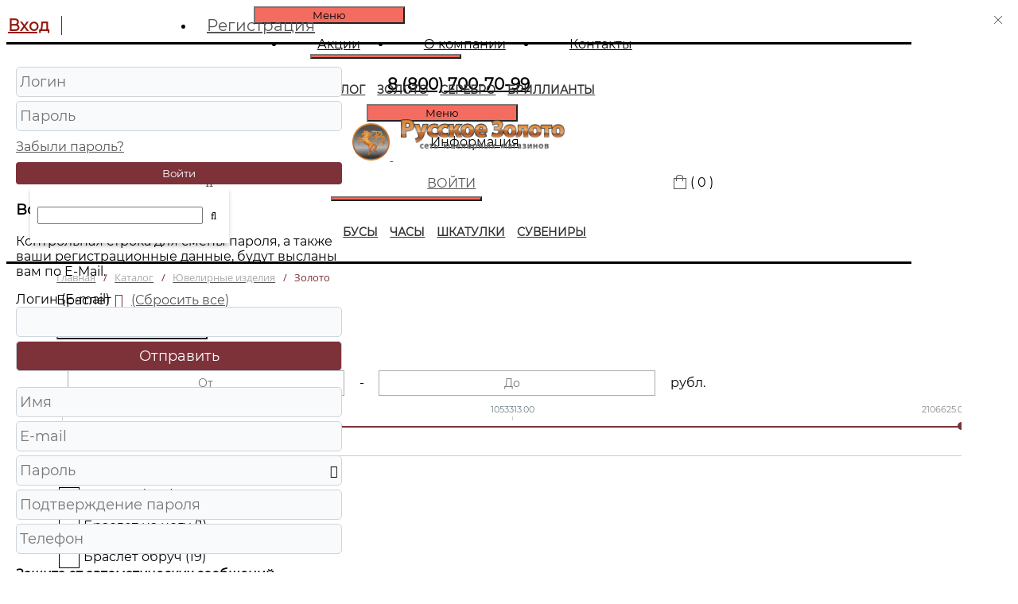

--- FILE ---
content_type: text/html; charset=UTF-8
request_url: https://xn--e1aehgmcbakkatd.xn--p1acf/catalog/yuvelirnye_izdeliya/zoloto/filter/tipizdeliya-is-braslet/apply/
body_size: 69650
content:
<!DOCTYPE html>
<html lang="ru">
    <head>
    	<link rel="shortcut icon" type="image/x-icon" href="/favicon.ico" />
    	<meta name="viewport" content="width=device-width, initial-scale=1.0" />
    	<title>Купить золотой браслет по выгодной цене | Ювелирный магазин «Русское золото»</title>
    	<meta http-equiv="Content-Type" content="text/html; charset=UTF-8" />
<meta name="keywords" content="ювелирный, интернет-магазин, каталог" />
<meta name="description" content="Закажите изысканные женские и мужские браслеты из золота в интернет-магазине «Русское золото». Гарантированная доставка по всей России. Воспользуйтесь нашей дисконтной программой для выгодных покупок." />
<link href="/bitrix/js/ui/design-tokens/dist/ui.design-tokens.css?175129348126358" type="text/css"  rel="stylesheet" />
<link href="/bitrix/js/ui/fonts/opensans/ui.font.opensans.css?16680688702555" type="text/css"  rel="stylesheet" />
<link href="/bitrix/js/main/popup/dist/main.popup.bundle.css?175129361431694" type="text/css"  rel="stylesheet" />
<link href="/bitrix/css/main/bootstrap.css?1627566905141508" type="text/css"  rel="stylesheet" />
<link href="/bitrix/css/main/themes/blue/style.css?1627566905386" type="text/css"  rel="stylesheet" />
<link href="/bitrix/css/main/system.auth/flat/style.css?16275669055755" type="text/css"  rel="stylesheet" />
<link href="/local/templates/us_2018/components/bitrix/catalog/catalog/style.css?16275669051122" type="text/css"  rel="stylesheet" />
<link href="/local/templates/us_2018/components/bitrix/catalog.smart.filter/uvelirsoft/style.css?167230562618670" type="text/css"  rel="stylesheet" />
<link href="/local/templates/us_2018/components/bitrix/catalog.smart.filter/uvelirsoft/themes/uvelirsoft/colors.css?16275669054643" type="text/css"  rel="stylesheet" />
<link href="/bitrix/components/bitrix/sale.products.gift.section/templates/.default/style.css?16275669293791" type="text/css"  rel="stylesheet" />
<link href="/local/templates/us_2018/components/bitrix/catalog.item/.default/style.css?167146041625592" type="text/css"  rel="stylesheet" />
<link href="/bitrix/components/bitrix/sale.products.gift.section/templates/.default/themes/blue/style.css?1627566929833" type="text/css"  rel="stylesheet" />
<link href="/local/templates/us_2018/components/bitrix/catalog/catalog/bitrix/catalog.section.list/.default/style.css?16275669057151" type="text/css"  rel="stylesheet" />
<link href="/local/templates/us_2018/components/bitrix/system.pagenavigation/round_new/style.css?16275669053002" type="text/css"  rel="stylesheet" />
<link href="/local/templates/us_2018/components/bitrix/catalog.section/.default/style.css?16697938393964" type="text/css"  rel="stylesheet" />
<link href="/bitrix/components/bitrix/iblock.vote/templates/stars/style.css?16275669321019" type="text/css"  rel="stylesheet" />
<link href="/local/templates/us_2018/components/bitrix/menu/topmenu/style.css?16362007494626" type="text/css"  data-template-style="true"  rel="stylesheet" />
<link href="/local/templates/us_2018/components/bitrix/search.form/dropdown_search/style.css?16362675511212" type="text/css"  data-template-style="true"  rel="stylesheet" />
<link href="/local/templates/us_2018/components/bitrix/search.suggest.input/.default/style.css?1627566905501" type="text/css"  data-template-style="true"  rel="stylesheet" />
<link href="/local/templates/us_2018/components/bitrix/sale.basket.basket.line/us/style.css?162756690578" type="text/css"  data-template-style="true"  rel="stylesheet" />
<link href="/local/templates/us_2018/components/uvelirsoft/menu/.default/style.css?16923493762041" type="text/css"  data-template-style="true"  rel="stylesheet" />
<link href="/local/templates/us_2018/components/bitrix/breadcrumb/.default/style.css?1627566905585" type="text/css"  data-template-style="true"  rel="stylesheet" />
<link href="/local/templates/us_2018/components/bitrix/sender.subscribe/next/style.css?16722294352034" type="text/css"  data-template-style="true"  rel="stylesheet" />
<link href="/local/templates/us_2018/components/bitrix/menu/bottom/style.css?1627566905581" type="text/css"  data-template-style="true"  rel="stylesheet" />
<link href="/local/templates/us_2018/css/jquery.fancybox.css?162756690517670" type="text/css"  data-template-style="true"  rel="stylesheet" />
<link href="/local/templates/us_2018/css/font-awesome.css?162756690537414" type="text/css"  data-template-style="true"  rel="stylesheet" />
<link href="/local/templates/us_2018/css/social.css?16275669056137" type="text/css"  data-template-style="true"  rel="stylesheet" />
<link href="/local/templates/us_2018/css_mod/default.ffffff.css?16275669052474" type="text/css"  data-template-style="true"  rel="stylesheet" />
<link href="/local/templates/us_2018/owl.carousel/css/owl.carousel.css?16275669054744" type="text/css"  data-template-style="true"  rel="stylesheet" />
<link href="/bitrix/panel/main/popup.css?175129321722696" type="text/css"  data-template-style="true"  rel="stylesheet" />
<link href="/local/templates/us_2018/components/bitrix/system.auth.form/tab/style.css?16275669051361" type="text/css"  data-template-style="true"  rel="stylesheet" />
<link href="/local/templates/us_2018/components/bitrix/main.register/tab/style.css?16275669051014" type="text/css"  data-template-style="true"  rel="stylesheet" />
<link href="/local/templates/us_2018/styles.css?169234896833983" type="text/css"  data-template-style="true"  rel="stylesheet" />
<link href="/local/templates/us_2018/template_styles.css?172776900046527" type="text/css"  data-template-style="true"  rel="stylesheet" />
<script>if(!window.BX)window.BX={};if(!window.BX.message)window.BX.message=function(mess){if(typeof mess==='object'){for(let i in mess) {BX.message[i]=mess[i];} return true;}};</script>
<script>(window.BX||top.BX).message({"JS_CORE_LOADING":"Загрузка...","JS_CORE_NO_DATA":"- Нет данных -","JS_CORE_WINDOW_CLOSE":"Закрыть","JS_CORE_WINDOW_EXPAND":"Развернуть","JS_CORE_WINDOW_NARROW":"Свернуть в окно","JS_CORE_WINDOW_SAVE":"Сохранить","JS_CORE_WINDOW_CANCEL":"Отменить","JS_CORE_WINDOW_CONTINUE":"Продолжить","JS_CORE_H":"ч","JS_CORE_M":"м","JS_CORE_S":"с","JSADM_AI_HIDE_EXTRA":"Скрыть лишние","JSADM_AI_ALL_NOTIF":"Показать все","JSADM_AUTH_REQ":"Требуется авторизация!","JS_CORE_WINDOW_AUTH":"Войти","JS_CORE_IMAGE_FULL":"Полный размер"});</script>

<script src="/bitrix/js/main/core/core.js?1756811833511455"></script>

<script>BX.Runtime.registerExtension({"name":"main.core","namespace":"BX","loaded":true});</script>
<script>BX.setJSList(["\/bitrix\/js\/main\/core\/core_ajax.js","\/bitrix\/js\/main\/core\/core_promise.js","\/bitrix\/js\/main\/polyfill\/promise\/js\/promise.js","\/bitrix\/js\/main\/loadext\/loadext.js","\/bitrix\/js\/main\/loadext\/extension.js","\/bitrix\/js\/main\/polyfill\/promise\/js\/promise.js","\/bitrix\/js\/main\/polyfill\/find\/js\/find.js","\/bitrix\/js\/main\/polyfill\/includes\/js\/includes.js","\/bitrix\/js\/main\/polyfill\/matches\/js\/matches.js","\/bitrix\/js\/ui\/polyfill\/closest\/js\/closest.js","\/bitrix\/js\/main\/polyfill\/fill\/main.polyfill.fill.js","\/bitrix\/js\/main\/polyfill\/find\/js\/find.js","\/bitrix\/js\/main\/polyfill\/matches\/js\/matches.js","\/bitrix\/js\/main\/polyfill\/core\/dist\/polyfill.bundle.js","\/bitrix\/js\/main\/core\/core.js","\/bitrix\/js\/main\/polyfill\/intersectionobserver\/js\/intersectionobserver.js","\/bitrix\/js\/main\/lazyload\/dist\/lazyload.bundle.js","\/bitrix\/js\/main\/polyfill\/core\/dist\/polyfill.bundle.js","\/bitrix\/js\/main\/parambag\/dist\/parambag.bundle.js"]);
</script>
<script>BX.Runtime.registerExtension({"name":"pull.protobuf","namespace":"BX","loaded":true});</script>
<script>BX.Runtime.registerExtension({"name":"rest.client","namespace":"window","loaded":true});</script>
<script>(window.BX||top.BX).message({"pull_server_enabled":"N","pull_config_timestamp":0,"shared_worker_allowed":"Y","pull_guest_mode":"N","pull_guest_user_id":0,"pull_worker_mtime":1751293427});(window.BX||top.BX).message({"PULL_OLD_REVISION":"Для продолжения корректной работы с сайтом необходимо перезагрузить страницу."});</script>
<script>BX.Runtime.registerExtension({"name":"pull.client","namespace":"BX","loaded":true});</script>
<script>BX.Runtime.registerExtension({"name":"pull","namespace":"window","loaded":true});</script>
<script>BX.Runtime.registerExtension({"name":"jquery","namespace":"window","loaded":true});</script>
<script>BX.Runtime.registerExtension({"name":"fx","namespace":"window","loaded":true});</script>
<script>BX.Runtime.registerExtension({"name":"ui.design-tokens","namespace":"window","loaded":true});</script>
<script>BX.Runtime.registerExtension({"name":"ui.fonts.opensans","namespace":"window","loaded":true});</script>
<script>BX.Runtime.registerExtension({"name":"main.popup","namespace":"BX.Main","loaded":true});</script>
<script>BX.Runtime.registerExtension({"name":"popup","namespace":"window","loaded":true});</script>
<script type="extension/settings" data-extension="currency.currency-core">{"region":"ru"}</script>
<script>BX.Runtime.registerExtension({"name":"currency.currency-core","namespace":"BX.Currency","loaded":true});</script>
<script>BX.Runtime.registerExtension({"name":"currency","namespace":"window","loaded":true});</script>
<script>BX.Runtime.registerExtension({"name":"main.pageobject","namespace":"BX","loaded":true});</script>
<script>(window.BX||top.BX).message({"JS_CORE_LOADING":"Загрузка...","JS_CORE_NO_DATA":"- Нет данных -","JS_CORE_WINDOW_CLOSE":"Закрыть","JS_CORE_WINDOW_EXPAND":"Развернуть","JS_CORE_WINDOW_NARROW":"Свернуть в окно","JS_CORE_WINDOW_SAVE":"Сохранить","JS_CORE_WINDOW_CANCEL":"Отменить","JS_CORE_WINDOW_CONTINUE":"Продолжить","JS_CORE_H":"ч","JS_CORE_M":"м","JS_CORE_S":"с","JSADM_AI_HIDE_EXTRA":"Скрыть лишние","JSADM_AI_ALL_NOTIF":"Показать все","JSADM_AUTH_REQ":"Требуется авторизация!","JS_CORE_WINDOW_AUTH":"Войти","JS_CORE_IMAGE_FULL":"Полный размер"});</script>
<script>BX.Runtime.registerExtension({"name":"window","namespace":"window","loaded":true});</script>
<script>(window.BX||top.BX).message({"LANGUAGE_ID":"ru","FORMAT_DATE":"DD.MM.YYYY","FORMAT_DATETIME":"DD.MM.YYYY HH:MI:SS","COOKIE_PREFIX":"BITRIX_SM","SERVER_TZ_OFFSET":"10800","UTF_MODE":"Y","SITE_ID":"s1","SITE_DIR":"\/","USER_ID":"","SERVER_TIME":1768729840,"USER_TZ_OFFSET":0,"USER_TZ_AUTO":"Y","bitrix_sessid":"a9a5f2a05f67dd669e500978822eebd4"});</script>


<script src="/bitrix/js/pull/protobuf/protobuf.js?1636181506274055"></script>
<script src="/bitrix/js/pull/protobuf/model.js?163618150670928"></script>
<script src="/bitrix/js/rest/client/rest.client.js?163618185117414"></script>
<script src="/bitrix/js/pull/client/pull.client.js?175129342883861"></script>
<script src="/bitrix/js/main/jquery/jquery-1.12.4.min.js?166806905197163"></script>
<script src="/bitrix/js/main/core/core_fx.js?162756692316888"></script>
<script src="/bitrix/js/main/popup/dist/main.popup.bundle.js?1756811833119116"></script>
<script src="/bitrix/js/currency/currency-core/dist/currency-core.bundle.js?17512932498800"></script>
<script src="/bitrix/js/currency/core_currency.js?17512932491181"></script>
<script src="/bitrix/js/main/cphttprequest.js?16275669246104"></script>
<script src="/bitrix/js/main/pageobject/dist/pageobject.bundle.js?1756811833999"></script>
<script src="/bitrix/js/main/core/core_window.js?175129350498766"></script>
<script type='text/javascript'>window['recaptchaFreeOptions']={'size':'normal','theme':'light','badge':'bottomright','version':'','action':'','lang':'ru','key':'6LeRxnIfAAAAAFNO3YMJKd8a5QL9qPRL_p63NSQg'};</script>
<script type="text/javascript">/**
*   ReCaptcha 2.0 Google js
*	Shevtcoff S.V. 
*	date 25.08.19
*	time 12:10
*/
;
"use strict";

(function(window, document){
    
    var Recaptchafree = Recaptchafree || {};
    Recaptchafree.form_submit;
    var settigs = window['recaptchaFreeOptions'];
    Recaptchafree.loadApi = function(){
        var detectRecaptchaApi = document.getElementById("recaptchaApi");
        if(!detectRecaptchaApi){
            var script = document.createElement('script');
            script.async = true;
            script.id = "recaptchaApi";
            script.src = "//www.google.com/recaptcha/api.js?onload=RecaptchafreeLoaded&render=explicit&hl=" + settigs["lang"];
            script.onerror = function() {
              console.error("Failed to load \"www.google.com/recaptcha/api.js\"");
            };
            document.getElementsByTagName("head")[0].appendChild(script); 
        } 
        return true;
    };

    Recaptchafree.loaded = function(){
        Recaptchafree.renderById = Recaptchafree.renderByIdAfterLoad;
        Recaptchafree.renderAll();
        /* If invisible recaptcha on the page */
        if(settigs["size"] === "invisible") {
            document.addEventListener('submit',function(e){
                if(e.target && e.target.tagName === "FORM"){
                    var g_recaptcha = e.target.querySelector('div.g-recaptcha');
                    var widget_id = g_recaptcha.getAttribute("data-widget");
                    grecaptcha.execute(widget_id);
                    Recaptchafree.form_submit = e.target;
                    e.preventDefault();    
                } 
            }, false);
            /* hide grecaptcha-badge, if multi invisible recaptcha */
            var badges = document.querySelectorAll('.grecaptcha-badge'); 
            for (var i = 1; i < badges.length; i++) {
                badges[i].style.display="none";
            }
        }
        /* update after ajax jQuery */
        if (window.jQuery){
            jQuery(document).ajaxComplete(function() {
                Recaptchafree.reset();
            });
        }
        /* update after ajax BX  */
        if (typeof window.BX.addCustomEvent !== "undefined"){
            window.BX.addCustomEvent('onAjaxSuccess', function () {
                Recaptchafree.reset();   
            });
        }
    };

    Recaptchafree.renderAll = function() { 
        var elements = document.querySelectorAll('div.g-recaptcha');
        for (var i = 0; i < elements.length; i++) {
            if(!elements[i].hasAttribute("data-widget")) {
                Recaptchafree.renderById(elements[i].getAttribute("id"));
            } 
        }
    };

    Recaptchafree.renderByIdAfterLoad = function(id) { 
        var el = document.getElementById(id);
        var widget = grecaptcha.render(el, {
            'sitekey'   : el.hasAttribute("data-sitekey") ? el.getAttribute("data-sitekey") : settigs["key"],
            'theme'     : el.hasAttribute("data-theme") ? el.getAttribute("data-theme") : settigs["theme"],
            'size'      : el.hasAttribute("data-size") ? el.getAttribute("data-size") : settigs["size"],
            'callback'  : el.hasAttribute("data-callback") ? el.getAttribute("data-callback") : settigs["callback"],
            'badge'     : el.hasAttribute("data-badge") ? el.getAttribute("data-badge") : settigs["badge"]
        });
        el.setAttribute("data-widget", widget);
    };

    Recaptchafree.reset = function() { 
        Recaptchafree.renderAll(); 
        var elements = document.querySelectorAll('div.g-recaptcha[data-widget]');
        for (var i = 0; i < elements.length; i++) {
            var id = elements[i].getAttribute('data-widget');
            if(window.grecaptcha){
                grecaptcha.reset(id);
            }
        }
    };

    Recaptchafree.submitForm = function(token){
        if(Recaptchafree.form_submit !== undefined){
            var x = document.createElement("INPUT"); /* create token input  */
            x.setAttribute("type", "hidden");  
            x.name = "g-recaptcha-response";
            x.value = token;
            Recaptchafree.form_submit.appendChild(x);  /* append current form  */
            var elements = Recaptchafree.form_submit.elements;
            for (var i = 0; i < elements.length; i++) {
                if(elements[i].getAttribute("type") === "submit")  {
                    var submit_hidden = document.createElement("INPUT"); /* create submit input hidden  */
                    submit_hidden.setAttribute("type", "hidden");  
                    submit_hidden.name = elements[i].name;
                    submit_hidden.value = elements[i].value;
                    Recaptchafree.form_submit.appendChild(submit_hidden);  /* append current form  */
                }
            }
            document.createElement('form').submit.call(Recaptchafree.form_submit); /* submit form  */
        }       
    };

    Recaptchafree.throttle = function(func, wait, options) {
        var context, args, result;
        var timeout = null;
        var previous = 0;
        if (!options) options = {};
        var later = function() {
          previous = options.leading === false ? 0 : new Date().getTime();
          timeout = null;
          result = func.apply(context, args);
          if (!timeout) context = args = null;
        };
        return function() {
          var now = new Date().getTime();
          if (!previous && options.leading === false) previous = now;
          var remaining = wait - (now - previous);
          context = this;
          args = arguments;
          if (remaining <= 0 || remaining > wait) {
            if (timeout) {
              clearTimeout(timeout);
              timeout = null;
            }
            previous = now;
            result = func.apply(context, args);
            if (!timeout) context = args = null;
          } else if (!timeout && options.trailing !== false) {
            timeout = setTimeout(later, remaining);
          }
          return result;
        };
    };

    Recaptchafree.replaceCaptchaBx = function(){
        var images = document.body.querySelectorAll('form img');
        var src = '[data-uri]';
        Recaptchafree.renderAll();
        for (var i = 0; i < images.length; i++) {
            var img = images[i];
            if (/\/bitrix\/tools\/captcha\.php\?(captcha_code|captcha_sid)=[0-9a-z]+/i.test(img.src)) {
                img['src'] = src;
                img.removeAttribute("width");
                img.removeAttribute('height');
                img.style.display = 'none';
                if(!img.parentNode.querySelector(".g-recaptcha")){
                    var recaptchaId = 'd_recaptcha_' +Math.floor(Math.random()*16777215).toString(16);
                    var replacement = document.createElement('div');
                    replacement['id'] = recaptchaId;
                    replacement['className'] = 'g-recaptcha';
                    img.parentNode.appendChild(replacement);
                    Recaptchafree.renderById(recaptchaId);
                }    
            }
        }
        var inputs = document.querySelectorAll('form input[name="captcha_word"]');
        for (var i = 0; i < inputs.length; i++) {
            var inp = inputs[i];
            if (inp.style.display !== "none") {
                inp.style.display = "none";
            } 
            inp.value = "";
        }  
    };

    Recaptchafree.init = function(){
        Recaptchafree.renderById = Recaptchafree.loadApi;
        document.addEventListener("DOMContentLoaded", function () {
            Recaptchafree.renderAll();
            Recaptchafree.replaceCaptchaBx();
            var throttled = Recaptchafree.throttle(Recaptchafree.replaceCaptchaBx, 200);
            var MutationObserver = window.MutationObserver
                || window.WebKitMutationObserver
                || window.MozMutationObserver;

            if (!!MutationObserver) {
                var observer = new MutationObserver(function(mutations) {
                    mutations.forEach(function(mutation) {
                       if(mutation.type === 'childList' && mutation.addedNodes.length > 0 && mutation.addedNodes[0].tagName !== "IFRAME"){
                        throttled();  
                       }
                    });
                });
                observer.observe(document.body, {
                    attributes: false,
                    characterData: false,
                    childList: true,
                    subtree: true,
                    attributeOldValue: false,
                    characterDataOldValue: false
                });
            } else {
                document.addEventListener('DOMNodeInserted', function(mutation) {
                    throttled();
                });
            }
        });
    };
    
    Recaptchafree.init(); 
    window.Recaptchafree = Recaptchafree;
    window.RecaptchafreeLoaded = Recaptchafree.loaded;
    window.RecaptchafreeSubmitForm = Recaptchafree.submitForm;

})(window, document);</script>
<script>
					(function () {
						"use strict";

						var counter = function ()
						{
							var cookie = (function (name) {
								var parts = ("; " + document.cookie).split("; " + name + "=");
								if (parts.length == 2) {
									try {return JSON.parse(decodeURIComponent(parts.pop().split(";").shift()));}
									catch (e) {}
								}
							})("BITRIX_CONVERSION_CONTEXT_s1");

							if (cookie && cookie.EXPIRE >= BX.message("SERVER_TIME"))
								return;

							var request = new XMLHttpRequest();
							request.open("POST", "/bitrix/tools/conversion/ajax_counter.php", true);
							request.setRequestHeader("Content-type", "application/x-www-form-urlencoded");
							request.send(
								"SITE_ID="+encodeURIComponent("s1")+
								"&sessid="+encodeURIComponent(BX.bitrix_sessid())+
								"&HTTP_REFERER="+encodeURIComponent(document.referrer)
							);
						};

						if (window.frameRequestStart === true)
							BX.addCustomEvent("onFrameDataReceived", counter);
						else
							BX.ready(counter);
					})();
				</script>
<script>var ajaxMessages = {wait:"Загрузка..."}</script>



<script src="/local/templates/us_2018/components/bitrix/menu/topmenu/script.js?1627566905470"></script>
<script src="/local/templates/us_2018/components/bitrix/search.suggest.input/.default/script.js?162756690512503"></script>
<script src="/local/templates/us_2018/components/bitrix/sale.basket.basket.line/us/script.js?16275669055335"></script>
<script src="/local/templates/us_2018/js/jquery.min.js?162756690595786"></script>
<script src="/local/templates/us_2018/bootstrap/js/bootstrap.js?162756690569169"></script>
<script src="/local/templates/us_2018/js/script.js?16766165404882"></script>
<script src="/local/templates/us_2018/owl.carousel/owl.carousel.js?162756690589992"></script>
<script src="/local/templates/us_2018/js/device.js?16275669057364"></script>
<script src="/local/templates/us_2018/js/jquery.fancybox.js?1627566905145815"></script>
<script src="/local/templates/us_2018/js/jquery.mask.min.js?16275669058185"></script>
<script src="/local/templates/us_2018/components/bitrix/catalog.smart.filter/uvelirsoft/script.js?172776900022099"></script>
<script src="/bitrix/components/bitrix/sale.products.gift.section/templates/.default/script.js?16275669294188"></script>
<script src="/local/templates/us_2018/components/bitrix/catalog.item/.default/script.js?162756690563290"></script>
<script src="/local/templates/us_2018/components/bitrix/catalog.section/.default/script.js?16275669057950"></script>
<script src="/bitrix/components/bitrix/iblock.vote/templates/stars/script.js?16275669326279"></script>

<script src="https://cdn.jsdelivr.net/npm/@fancyapps/ui@6.0/dist/fancybox/fancybox.umd.js"></script>
		 
<!-- Yandex.Metrika counter -->
<script type="text/javascript" >
   (function(m,e,t,r,i,k,a){m[i]=m[i]||function(){(m[i].a=m[i].a||[]).push(arguments)};
   m[i].l=1*new Date();
   for (var j = 0; j < document.scripts.length; j++) {if (document.scripts[j].src === r) { return; }}
   k=e.createElement(t),a=e.getElementsByTagName(t)[0],k.async=1,k.src=r,a.parentNode.insertBefore(k,a)})
   (window, document, "script", "https://mc.yandex.ru/metrika/tag.js", "ym");

   ym(93596074, "init", {
        clickmap:true,
        trackLinks:true,
        accurateTrackBounce:true,
        webvisor:true
   });
</script>
<noscript><div><img src="https://mc.yandex.ru/watch/93596074" style="position:absolute; left:-9999px;" alt="" /></div></noscript>
<!-- /Yandex.Metrika counter -->

<!-- Google tag (gtag.js) -->
<script async src="https://www.googletagmanager.com/gtag/js?id=G-8GK8RCQP0Z"></script>
<script>
  window.dataLayer = window.dataLayer || [];
  function gtag(){dataLayer.push(arguments);}
  gtag('js', new Date());

  gtag('config', 'G-8GK8RCQP0Z');
</script>

    </head>
    <body itemscope itemtype="http://schema.org/WebPage">
        
        
<a name="top"></a>
<header class="header" id="header">
	<div class="header_top">
		<div class="container header_top">
			<div class="row header_menu">
				<div class="col-md-5 col-sm-4 col-xs-6 menu_left mobile_hide">
					<nav class="navbar navbar-default" role="navigation">
						<div>
							<!-- Brand and toggle get grouped for better mobile display -->
							<div class="navbar-header">
								<button type="button" class="navbar-toggle" data-toggle="collapse" data-target="#navbar-collapse-topmenu1">Меню</button>
							</div>
							<!-- Collect the nav links, forms, and other content for toggling -->
							<div class="collapse navbar-collapse" id="navbar-collapse-topmenu1">
								
		
	<ul class="nav navbar-nav topmenu left">
			

		
		
			
									<li><a href="/actions" class="root-item">Акции</a></li>
				
			
		
		
			

		
		
			
									<li><a href="/about" class="root-item">О компании</a></li>
				
			
		
		
			

		
		
			
									<li><a href="/contacts" class="root-item">Контакты</a></li>
				
			
		
		
			

		
		
			
									<li><a href="/news/" class="root-item">Блог</a></li>
				
			
		
		
			
		</ul>
							</div><!-- /.navbar-collapse -->
						</div><!-- /.container-fluid -->
					</nav>
				</div>
				<div class="col-md-2 col-sm-3 col-xs-12 phone">
					<div>
						<a href="tel:78007007099">8 (800) 700-70-99</a>					</div>
				</div>
				<div class="col-md-2 col-sm-2 col-xs-6 menu_right">
					<nav class="navbar navbar-default" role="navigation">
						<div>
							<!-- Brand and toggle get grouped for better mobile display -->
							<div class="navbar-header">
								<button type="button" class="navbar-toggle" data-toggle="collapse" data-target="#navbar-collapse-topmenu2">Меню</button>
							</div>
							<!-- Collect the nav links, forms, and other content for toggling -->
							<div class="collapse navbar-collapse" id="navbar-collapse-topmenu2">
								
		
	<ul class="nav navbar-nav topmenu right">
											

		
		
			
									<li><a href="/info/" class="root-item">Информация</a></li>
				
			
		
		
	
		</ul>
							</div><!-- /.navbar-collapse -->
						</div><!-- /.container-fluid -->
					</nav>
				</div>
				
				<div class="col-md-3 col-sm-3 col-xs-12 search_and_profile">
					
<div class="search-form">
	<div id="search_btn"  class="search-form-btn">
		<i class='fa fa-search fa-2x'></i>
	</div>

	<div class="search-form-block hide">
		<form action="/search/index.php">
			<script>
	BX.ready(function(){
		var input = BX("qplSKIW");
		if (input)
			new JsSuggest(input, 'pe:10,md5:,site:s1');
	});
</script>
<input
			size="28"
		name="q"
	id="qplSKIW"
        value=""
	class="search-form-input search-suggest"
	type="text"
	autocomplete="off"
/>
<IFRAME
	style="width:0px; height:0px; border: 0px;"
	src="javascript:''"
	name="qplSKIW_div_frame"
	id="qplSKIW_div_frame"
></IFRAME>			<button class='search-form-search' type='submit' name='s'>
				<i class='fa fa-search'></i>
			</button>
			<!-- <input name="s" type="submit" value="Поиск" /> -->
		</form>
	</div>
</div>

<script type="text/javascript">
	$(document).ready(function(){
		$('#search_btn').on('click', function(){
			$('.search-form-block').toggleClass('hide');
		});
	});
</script>
					<span id="auth_and_profile"></span>
															<script>
var bx_basketFKauiI = new BitrixSmallCart;
</script>
<div id="bx_basketFKauiI" class="bx-basket bx-opener"><!--'start_frame_cache_bx_basketFKauiI'-->	<div class="bx-basket-block">			<a href="/personal/cart/">
				<i class='icon-basket'></i></a>
			<span>( 0 )<span/>				</div>
<!--'end_frame_cache_bx_basketFKauiI'--></div>
<script type="text/javascript">
	bx_basketFKauiI.siteId       = 's1';
	bx_basketFKauiI.cartId       = 'bx_basketFKauiI';
	bx_basketFKauiI.ajaxPath     = '/bitrix/components/bitrix/sale.basket.basket.line/ajax.php';
	bx_basketFKauiI.templateName = 'us';
	bx_basketFKauiI.arParams     =  {'COMPONENT_TEMPLATE':'us','HIDE_ON_BASKET_PAGES':'N','PATH_TO_AUTHORIZE':'/auth/','PATH_TO_BASKET':'/personal/cart/','PATH_TO_ORDER':'/personal/order/make/','PATH_TO_PERSONAL':'/personal/','PATH_TO_PROFILE':'/personal/','PATH_TO_REGISTER':'/auth/','POSITION_FIXED':'N','SHOW_AUTHOR':'N','SHOW_EMPTY_VALUES':'Y','SHOW_NUM_PRODUCTS':'Y','SHOW_PERSONAL_LINK':'N','SHOW_PRODUCTS':'N','SHOW_TOTAL_PRICE':'N','CACHE_TYPE':'A','SHOW_REGISTRATION':'N','SHOW_DELAY':'Y','SHOW_NOTAVAIL':'Y','SHOW_IMAGE':'Y','SHOW_PRICE':'Y','SHOW_SUMMARY':'Y','POSITION_VERTICAL':'top','POSITION_HORIZONTAL':'right','MAX_IMAGE_SIZE':'70','AJAX':'N','~COMPONENT_TEMPLATE':'us','~HIDE_ON_BASKET_PAGES':'N','~PATH_TO_AUTHORIZE':'/auth/','~PATH_TO_BASKET':'/personal/cart/','~PATH_TO_ORDER':'/personal/order/make/','~PATH_TO_PERSONAL':'/personal/','~PATH_TO_PROFILE':'/personal/','~PATH_TO_REGISTER':'/auth/','~POSITION_FIXED':'N','~SHOW_AUTHOR':'N','~SHOW_EMPTY_VALUES':'Y','~SHOW_NUM_PRODUCTS':'Y','~SHOW_PERSONAL_LINK':'N','~SHOW_PRODUCTS':'N','~SHOW_TOTAL_PRICE':'N','~CACHE_TYPE':'A','~SHOW_REGISTRATION':'N','~SHOW_DELAY':'Y','~SHOW_NOTAVAIL':'Y','~SHOW_IMAGE':'Y','~SHOW_PRICE':'Y','~SHOW_SUMMARY':'Y','~POSITION_VERTICAL':'top','~POSITION_HORIZONTAL':'right','~MAX_IMAGE_SIZE':'70','~AJAX':'N','cartId':'bx_basketFKauiI'}; // TODO \Bitrix\Main\Web\Json::encode
	bx_basketFKauiI.closeMessage = 'Скрыть';
	bx_basketFKauiI.openMessage  = 'Раскрыть';
	bx_basketFKauiI.activate();
</script>				</div>

			</div>
		</div>
	</div>
	<div class="header">
		<div class="container header">
			<div class="row">
				<div class="col-md-4 col-sm-4 menu_left mobile_hide">
					<nav class="navbar navbar-default" role="navigation">
		                <div>
		                    <!-- Brand and toggle get grouped for better mobile display -->
		                    <div class="navbar-header">
		                        <button type="button" class="navbar-toggle" data-toggle="collapse" data-target="#navbar-collapse-catalogmenu1">
		                            <span class="icon-bar"></span>
		                            <span class="icon-bar"></span>
		                            <span class="icon-bar"></span>
		                        </button>
		                    </div>
		                    <!-- Collect the nav links, forms, and other content for toggling -->
		                    <div class="sub-toggle-menu collapse navbar-collapse" id="navbar-collapse-catalogmenu1">
								
<div id="topmenucustom_left">
    <div class="menu left">
        <div class="cont">
            <ul class="main_menu">
                                                                        <li class=""><a href="/catalog/">КАТАЛОГ</a></li>
                                                                                                                <li class="sections ">
                                <a href="/catalog/yuvelirnye_izdeliya/zoloto/">Золото</a>
                            </li>
                                                        <li class="sections ">
                                <a href="/catalog/yuvelirnye_izdeliya/serebro/">Серебро</a>
                            </li>
                                                        <li class="sections ">
                                <a href="/catalog/yuvelirnye_izdeliya/brillianty/">Бриллианты</a>
                            </li>
                                                                                                </ul>
            <div class="clear"></div>
        </div>
    </div>
</div>
							</div><!-- /.navbar-collapse -->
		                </div><!-- /.container-fluid -->
		            </nav>
				</div>
				<div class="col-md-4 col-sm-4 col-xs-6 logo_block">
					<a href="/" class="logo">
						<img width="47" src="/upload/logotip/_Русское золото_1.jpg" height="36" title="Русское Золото" alt="Русское Золото" class="desctop__none">
 <img width="206" src="/upload/logotip/_Русское золото_2 — копия.png" height="36" title="Русское Золото" alt="Русское Золото" class="desctop">
<!--<div class="logo-text">СЕТЬ ЮВЕЛИРНЫХ МАГАЗИНОВ</div>-->
 <img width="100" src="/upload/logotip/_Русское золото_1.jpg" height="36" title="Русское Золото" alt="Русское Золото" class="mobile">
					</a>
				</div>
				<div class="col-md-4 col-sm-4 menu_right">
					<nav class="navbar navbar-default" role="navigation">
						<div>
							<!-- Brand and toggle get grouped for better mobile display -->
							<div class="navbar-header">
								<button type="button" class="navbar-toggle" data-toggle="collapse" data-target="#navbar-collapse-catalogmenu2">
									<span class="icon-bar"></span>
									<span class="icon-bar"></span>
									<span class="icon-bar"></span>
								</button>
							</div>
							<!-- Collect the nav links, forms, and other content for toggling -->
							<div class="sub-toggle-menu collapse navbar-collapse" id="navbar-collapse-catalogmenu2">
								
<div id="topmenucustom_right">
    <div class="menu right">
        <div class="cont">
            <ul class="main_menu">
                                                                        <li class="desctop_hide"><a href="/actions/">Акции</a></li>
                                <li class="desctop_hide"><a href="/about/">О компании</a></li>
                                <li class="desctop_hide"><a href="/contacts/">Контакты</a></li>
                                <li class="desctop_hide"><a href="/news/">Блог</a></li>
                                <li class="desctop_hide"><a href="/info/">Информация</a></li>
                                <li class="desctop_hide"><a href="/catalog/">КАТАЛОГ</a></li>
                                                                                                                    <li class="sections desctop_hide">
                                <a href="/catalog/yuvelirnye_izdeliya/zoloto/">Золото</a>
                            </li>
                                                        <li class="sections desctop_hide">
                                <a href="/catalog/yuvelirnye_izdeliya/serebro/">Серебро</a>
                            </li>
                                                        <li class="sections desctop_hide">
                                <a href="/catalog/yuvelirnye_izdeliya/brillianty/">Бриллианты</a>
                            </li>
                                                        <li class="sections ">
                                <a href="/catalog/yuvelirnye_izdeliya/busy/">Бусы</a>
                            </li>
                                                        <li class="sections ">
                                <a href="/catalog/yuvelirnye_izdeliya/chasy/">Часы</a>
                            </li>
                                                        <li class="sections ">
                                <a href="/catalog/yuvelirnye_izdeliya/shkatulki/">Шкатулки</a>
                            </li>
                                                        <li class="sections ">
                                <a href="/catalog/yuvelirnye_izdeliya/suveniry/">Сувениры</a>
                            </li>
                                                                                                </ul>
            <div class="clear"></div>
        </div>
    </div>
</div>
							</div><!-- /.navbar-collapse -->
						</div><!-- /.container-fluid -->
					</nav>
				</div>
			</div>
		</div>
	</div>
</header>
<main>
		<div class="container-body">
			<link href="/bitrix/css/main/font-awesome.css?162756690528777" type="text/css" rel="stylesheet" />
<div class="bx-breadcrumb" id="navigation">
			<div class="bx-breadcrumb-item" id="bx_breadcrumb_0" itemscope="" itemtype="http://data-vocabulary.org/Breadcrumb" itemref="bx_breadcrumb_1">
				
				<a href="/" title="Главная" itemprop="url">
					<span itemprop="title">Главная</span>
				</a>
			</div>
			<div class="bx-breadcrumb-item" id="bx_breadcrumb_1" itemscope="" itemtype="http://data-vocabulary.org/Breadcrumb" itemprop="child" itemref="bx_breadcrumb_2">
				<span class = "arrow">/</span>
				<a href="/catalog/" title="Каталог" itemprop="url">
					<span itemprop="title">Каталог</span>
				</a>
			</div>
			<div class="bx-breadcrumb-item" id="bx_breadcrumb_2" itemscope="" itemtype="http://data-vocabulary.org/Breadcrumb" itemprop="child">
				<span class = "arrow">/</span>
				<a href="/catalog/yuvelirnye_izdeliya/" title="Ювелирные изделия" itemprop="url">
					<span itemprop="title">Ювелирные изделия</span>
				</a>
			</div>
			<div class="bx-breadcrumb-item">
				<span class = "arrow">/</span>
				<span>Золото</span>
			</div><div style="clear:both"></div></div>	<script>if (window.location.hash != '' && window.location.hash != '#') top.BX.ajax.history.checkRedirectStart('bxajaxid', '3938b2a7831857f9763da06f2bee2ebe')</script><div id="comp_3938b2a7831857f9763da06f2bee2ebe"><div class="row">
	<div class="col-md-3 col-sm-4">
					<div class="bx-sidebar-block">
				        <!--
        <div class="row choise">
            <div class="col-md-12">
                <span id="set_filter">Ваш выбор</span> <a href="/catalog/yuvelirnye_izdeliya/zoloto/filter/clear/apply/" onclick="BX.ajax.insertToNode('/catalog/yuvelirnye_izdeliya/zoloto/filter/clear/apply/?bxajaxid=3938b2a7831857f9763da06f2bee2ebe', 'comp_3938b2a7831857f9763da06f2bee2ebe'); return false;"  >Сбросить все</a>
            </div>
        </div>
        -->
        <div class="row filter_choise">
            <div class="col-md-12">
                                            <div class='filter-tag' id='tag_arrFilter_15_1668118718'>Браслет <i class="fa fa-close fa-lg" onclick="smartFilter.click($('#arrFilter_15_1668118718')[0]);$('#arrFilter_15_1668118718').attr('checked', false);$('#tag_arrFilter_15_1668118718').remove();"></i></div>
                                        <div class='filter-tag'><a href="/catalog/yuvelirnye_izdeliya/zoloto/filter/clear/apply/" onclick="BX.ajax.insertToNode('/catalog/yuvelirnye_izdeliya/zoloto/filter/clear/apply/?bxajaxid=3938b2a7831857f9763da06f2bee2ebe', 'comp_3938b2a7831857f9763da06f2bee2ebe'); return false;"  id="reset-filter" >(Сбросить все)</a></div>
                <div id="tag_result_change"></div>
            </div>
        </div>
        				<div class="bx-filter bx-uvelirsoft ">
	<div class="bx-filter-section container-fluid">
		<button class="btn btn-default btn-block hidden visible-xs" data-toggle="collapse" data-target="#filters" area-expanded="false">Фильтры</button>
		
<form name="arrFilter_form" action="/catalog/yuvelirnye_izdeliya/zoloto/filter/tipizdeliya-is-braslet/apply/" method="get" class="smartfilter collapse dont-collapse-sm" id="filters"><input type="hidden" name="bxajaxid" id="bxajaxid_3938b2a7831857f9763da06f2bee2ebe_8BACKi" value="3938b2a7831857f9763da06f2bee2ebe" /><input type="hidden" name="AJAX_CALL" value="Y" /><script>
function _processform_8BACKi(){
	if (BX('bxajaxid_3938b2a7831857f9763da06f2bee2ebe_8BACKi'))
	{
		var obForm = BX('bxajaxid_3938b2a7831857f9763da06f2bee2ebe_8BACKi').form;
		BX.bind(obForm, 'submit', function() {BX.ajax.submitComponentForm(this, 'comp_3938b2a7831857f9763da06f2bee2ebe', true)});
	}
	BX.removeCustomEvent('onAjaxSuccess', _processform_8BACKi);
}
if (BX('bxajaxid_3938b2a7831857f9763da06f2bee2ebe_8BACKi'))
	_processform_8BACKi();
else
	BX.addCustomEvent('onAjaxSuccess', _processform_8BACKi);
</script>
						<div class="row">
										<div class="col-lg-12 bx-filter-parameters-box bx-active">
							<span class="bx-filter-container-modef"></span>
                                                        <div class="prop-title">Розничная цена</div>
							<div class="bx-filter-block" data-role="bx_filter_block">
								<div class="row bx-filter-parameters-box-container">
									<div class="input_prices">
										<div class=" bx-filter-parameters-box-container-block bx-left">
											<div class="bx-filter-input-container">
												<input
													class="min-price"
													type="text"
													name="arrFilter_P1_MIN"
													id="arrFilter_P1_MIN"
													value=""
													size="5"
													onkeyup="smartFilter.keyup(this)"
	                                                                                                placeholder="От"
												/>
											</div>
										</div> <span class="defis">-</span>
										<div class=" bx-filter-parameters-box-container-block bx-right">
											<div class="bx-filter-input-container">
												<input
													class="max-price"
													type="text"
													name="arrFilter_P1_MAX"
													id="arrFilter_P1_MAX"
													value=""
													size="5"
													onkeyup="smartFilter.keyup(this)"
	                                                                                                placeholder="До   "
												/>
											</div>
										</div>
										<span class="currency">Рубл.</span>
									</div>

									<div class="col-xs-12 bx-ui-slider-track-container">
										<div class="bx-ui-slider-track" id="drag_track_c4ca4238a0b923820dcc509a6f75849b">
																						<div class="bx-ui-slider-part p1"><span>1.00</span></div>
											<!-- <div class="bx-ui-slider-part p2"><span>526657.00</span></div> -->
											<div class="bx-ui-slider-part p3"><span>1053313.00</span></div>
											<!-- <div class="bx-ui-slider-part p4"><span>1579969.00</span></div> -->
											<div class="bx-ui-slider-part p5"><span>2106625.00</span></div>

											<div class="bx-ui-slider-pricebar-vd" style="left: 0;right: 0;" id="colorUnavailableActive_c4ca4238a0b923820dcc509a6f75849b"></div>
											<div class="bx-ui-slider-pricebar-vn" style="left: 0;right: 0;" id="colorAvailableInactive_c4ca4238a0b923820dcc509a6f75849b"></div>
											<div class="bx-ui-slider-pricebar-v"  style="left: 0;right: 0;" id="colorAvailableActive_c4ca4238a0b923820dcc509a6f75849b"></div>

                                                                                        <a class="bx-ui-slider-handle left"  style="left:0;" href="javascript:void(0)" id="left_slider_c4ca4238a0b923820dcc509a6f75849b"></a>
											<a class="bx-ui-slider-handle right" style="right:0;" href="javascript:void(0)" id="right_slider_c4ca4238a0b923820dcc509a6f75849b"></a>


                                                                                        <div class="bx-ui-slider-range" id="drag_tracker_c4ca4238a0b923820dcc509a6f75849b"  style="left: 0%; right: 0%;">
											</div>
										</div>
									</div>
								</div>
							</div>
						</div>
												<script type="text/javascript">
							BX.ready(function(){
								window['trackBarc4ca4238a0b923820dcc509a6f75849b'] = new BX.Iblock.SmartFilter({'leftSlider':'left_slider_c4ca4238a0b923820dcc509a6f75849b','rightSlider':'right_slider_c4ca4238a0b923820dcc509a6f75849b','tracker':'drag_tracker_c4ca4238a0b923820dcc509a6f75849b','trackerWrap':'drag_track_c4ca4238a0b923820dcc509a6f75849b','minInputId':'arrFilter_P1_MIN','maxInputId':'arrFilter_P1_MAX','minPrice':'1','maxPrice':'2106625','curMinPrice':'','curMaxPrice':'','fltMinPrice':'1','fltMaxPrice':'1233880','precision':'2','colorUnavailableActive':'colorUnavailableActive_c4ca4238a0b923820dcc509a6f75849b','colorAvailableActive':'colorAvailableActive_c4ca4238a0b923820dcc509a6f75849b','colorAvailableInactive':'colorAvailableInactive_c4ca4238a0b923820dcc509a6f75849b'});
							});
						</script>
					
                                                                                        <div class="col-lg-12 bx-filter-parameters-box  bx-active">
                                            


						<span class="bx-filter-container-modef"></span>
                                                    <div class="prop-title">
                                                                                                                        Тип изделия                                                            
                                                    </div>
						<div class="">

							<div class="bx-filter-parameters-box-container">
																										<div class="checkbox">
											<label data-role="label_arrFilter_15_1668118718" class="bx-filter-param-label " for="arrFilter_15_1668118718">
												<span class="bx-filter-input-checkbox">
													<input
														type="checkbox"
														value="Y"
														name="arrFilter_15_1668118718"
														id="arrFilter_15_1668118718"
														checked="checked"														onclick="smartFilter.click(this)"
													/>

													<span class="bx-filter-param-text" title="Браслет">
														Браслет (<span data-role="count_arrFilter_15_1668118718">304</span>)													</span>
												</span>
											</label>
										</div>

										
																			<div class="checkbox">
											<label data-role="label_arrFilter_15_4151912910" class="bx-filter-param-label " for="arrFilter_15_4151912910">
												<span class="bx-filter-input-checkbox">
													<input
														type="checkbox"
														value="Y"
														name="arrFilter_15_4151912910"
														id="arrFilter_15_4151912910"
																												onclick="smartFilter.click(this)"
													/>

													<span class="bx-filter-param-text" title="Браслет на ногу">
														Браслет на ногу (<span data-role="count_arrFilter_15_4151912910">1</span>)													</span>
												</span>
											</label>
										</div>

										
																			<div class="checkbox">
											<label data-role="label_arrFilter_15_3197571367" class="bx-filter-param-label " for="arrFilter_15_3197571367">
												<span class="bx-filter-input-checkbox">
													<input
														type="checkbox"
														value="Y"
														name="arrFilter_15_3197571367"
														id="arrFilter_15_3197571367"
																												onclick="smartFilter.click(this)"
													/>

													<span class="bx-filter-param-text" title="Браслет обруч">
														Браслет обруч (<span data-role="count_arrFilter_15_3197571367">19</span>)													</span>
												</span>
											</label>
										</div>

										
																			<div class="checkbox">
											<label data-role="label_arrFilter_15_505056507" class="bx-filter-param-label " for="arrFilter_15_505056507">
												<span class="bx-filter-input-checkbox">
													<input
														type="checkbox"
														value="Y"
														name="arrFilter_15_505056507"
														id="arrFilter_15_505056507"
																												onclick="smartFilter.click(this)"
													/>

													<span class="bx-filter-param-text" title="Браслет текстиль">
														Браслет текстиль (<span data-role="count_arrFilter_15_505056507">1</span>)													</span>
												</span>
											</label>
										</div>

										
																			<div class="checkbox">
											<label data-role="label_arrFilter_15_117554618" class="bx-filter-param-label " for="arrFilter_15_117554618">
												<span class="bx-filter-input-checkbox">
													<input
														type="checkbox"
														value="Y"
														name="arrFilter_15_117554618"
														id="arrFilter_15_117554618"
																												onclick="smartFilter.click(this)"
													/>

													<span class="bx-filter-param-text" title="Брелок">
														Брелок (<span data-role="count_arrFilter_15_117554618">1</span>)													</span>
												</span>
											</label>
										</div>

										
																			<div class="checkbox">
											<label data-role="label_arrFilter_15_1163733943" class="bx-filter-param-label " for="arrFilter_15_1163733943">
												<span class="bx-filter-input-checkbox">
													<input
														type="checkbox"
														value="Y"
														name="arrFilter_15_1163733943"
														id="arrFilter_15_1163733943"
																												onclick="smartFilter.click(this)"
													/>

													<span class="bx-filter-param-text" title="Брошь">
														Брошь (<span data-role="count_arrFilter_15_1163733943">54</span>)													</span>
												</span>
											</label>
										</div>

										
																			<div class="checkbox">
											<label data-role="label_arrFilter_15_3257044821" class="bx-filter-param-label " for="arrFilter_15_3257044821">
												<span class="bx-filter-input-checkbox">
													<input
														type="checkbox"
														value="Y"
														name="arrFilter_15_3257044821"
														id="arrFilter_15_3257044821"
																												onclick="smartFilter.click(this)"
													/>

													<span class="bx-filter-param-text" title="Бусы">
														Бусы (<span data-role="count_arrFilter_15_3257044821">2</span>)													</span>
												</span>
											</label>
										</div>

										
																			<div class="checkbox">
											<label data-role="label_arrFilter_15_2651384832" class="bx-filter-param-label " for="arrFilter_15_2651384832">
												<span class="bx-filter-input-checkbox">
													<input
														type="checkbox"
														value="Y"
														name="arrFilter_15_2651384832"
														id="arrFilter_15_2651384832"
																												onclick="smartFilter.click(this)"
													/>

													<span class="bx-filter-param-text" title="Зажим для галстука">
														Зажим для галстука (<span data-role="count_arrFilter_15_2651384832">4</span>)													</span>
												</span>
											</label>
										</div>

										
																			<div class="checkbox">
											<label data-role="label_arrFilter_15_3816757317" class="bx-filter-param-label " for="arrFilter_15_3816757317">
												<span class="bx-filter-input-checkbox">
													<input
														type="checkbox"
														value="Y"
														name="arrFilter_15_3816757317"
														id="arrFilter_15_3816757317"
																												onclick="smartFilter.click(this)"
													/>

													<span class="bx-filter-param-text" title="Запонки">
														Запонки (<span data-role="count_arrFilter_15_3816757317">2</span>)													</span>
												</span>
											</label>
										</div>

										
																			<div class="checkbox">
											<label data-role="label_arrFilter_15_2003519797" class="bx-filter-param-label " for="arrFilter_15_2003519797">
												<span class="bx-filter-input-checkbox">
													<input
														type="checkbox"
														value="Y"
														name="arrFilter_15_2003519797"
														id="arrFilter_15_2003519797"
																												onclick="smartFilter.click(this)"
													/>

													<span class="bx-filter-param-text" title="Звезда">
														Звезда (<span data-role="count_arrFilter_15_2003519797">2</span>)													</span>
												</span>
											</label>
										</div>

										
																			<div class="checkbox">
											<label data-role="label_arrFilter_15_1386058436" class="bx-filter-param-label " for="arrFilter_15_1386058436">
												<span class="bx-filter-input-checkbox">
													<input
														type="checkbox"
														value="Y"
														name="arrFilter_15_1386058436"
														id="arrFilter_15_1386058436"
																												onclick="smartFilter.click(this)"
													/>

													<span class="bx-filter-param-text" title="Каучук">
														Каучук (<span data-role="count_arrFilter_15_1386058436">9</span>)													</span>
												</span>
											</label>
										</div>

										
																			<div class="checkbox">
											<label data-role="label_arrFilter_15_427247842" class="bx-filter-param-label " for="arrFilter_15_427247842">
												<span class="bx-filter-input-checkbox">
													<input
														type="checkbox"
														value="Y"
														name="arrFilter_15_427247842"
														id="arrFilter_15_427247842"
																												onclick="smartFilter.click(this)"
													/>

													<span class="bx-filter-param-text" title="Кожа">
														Кожа (<span data-role="count_arrFilter_15_427247842">1</span>)													</span>
												</span>
											</label>
										</div>

										
																			<div class="checkbox">
											<label data-role="label_arrFilter_15_4200868100" class="bx-filter-param-label " for="arrFilter_15_4200868100">
												<span class="bx-filter-input-checkbox">
													<input
														type="checkbox"
														value="Y"
														name="arrFilter_15_4200868100"
														id="arrFilter_15_4200868100"
																												onclick="smartFilter.click(this)"
													/>

													<span class="bx-filter-param-text" title="Колье">
														Колье (<span data-role="count_arrFilter_15_4200868100">77</span>)													</span>
												</span>
											</label>
										</div>

										
																			<div class="checkbox">
											<label data-role="label_arrFilter_15_2372082066" class="bx-filter-param-label " for="arrFilter_15_2372082066">
												<span class="bx-filter-input-checkbox">
													<input
														type="checkbox"
														value="Y"
														name="arrFilter_15_2372082066"
														id="arrFilter_15_2372082066"
																												onclick="smartFilter.click(this)"
													/>

													<span class="bx-filter-param-text" title="Кольцо">
														Кольцо (<span data-role="count_arrFilter_15_2372082066">2192</span>)													</span>
												</span>
											</label>
										</div>

										
																			<div class="checkbox">
											<label data-role="label_arrFilter_15_630891090" class="bx-filter-param-label " for="arrFilter_15_630891090">
												<span class="bx-filter-input-checkbox">
													<input
														type="checkbox"
														value="Y"
														name="arrFilter_15_630891090"
														id="arrFilter_15_630891090"
																												onclick="smartFilter.click(this)"
													/>

													<span class="bx-filter-param-text" title="Кольцо обручальное">
														Кольцо обручальное (<span data-role="count_arrFilter_15_630891090">33</span>)													</span>
												</span>
											</label>
										</div>

										
																			<div class="checkbox">
											<label data-role="label_arrFilter_15_892854072" class="bx-filter-param-label " for="arrFilter_15_892854072">
												<span class="bx-filter-input-checkbox">
													<input
														type="checkbox"
														value="Y"
														name="arrFilter_15_892854072"
														id="arrFilter_15_892854072"
																												onclick="smartFilter.click(this)"
													/>

													<span class="bx-filter-param-text" title="Кольцо Спаси и сохрани">
														Кольцо Спаси и сохрани (<span data-role="count_arrFilter_15_892854072">5</span>)													</span>
												</span>
											</label>
										</div>

										
																			<div class="checkbox">
											<label data-role="label_arrFilter_15_3826441308" class="bx-filter-param-label " for="arrFilter_15_3826441308">
												<span class="bx-filter-input-checkbox">
													<input
														type="checkbox"
														value="Y"
														name="arrFilter_15_3826441308"
														id="arrFilter_15_3826441308"
																												onclick="smartFilter.click(this)"
													/>

													<span class="bx-filter-param-text" title="Крест">
														Крест (<span data-role="count_arrFilter_15_3826441308">383</span>)													</span>
												</span>
											</label>
										</div>

										
																			<div class="checkbox">
											<label data-role="label_arrFilter_15_971552197" class="bx-filter-param-label " for="arrFilter_15_971552197">
												<span class="bx-filter-input-checkbox">
													<input
														type="checkbox"
														value="Y"
														name="arrFilter_15_971552197"
														id="arrFilter_15_971552197"
																												onclick="smartFilter.click(this)"
													/>

													<span class="bx-filter-param-text" title="Ладанка">
														Ладанка (<span data-role="count_arrFilter_15_971552197">4</span>)													</span>
												</span>
											</label>
										</div>

										
																			<div class="checkbox">
											<label data-role="label_arrFilter_15_169655664" class="bx-filter-param-label " for="arrFilter_15_169655664">
												<span class="bx-filter-input-checkbox">
													<input
														type="checkbox"
														value="Y"
														name="arrFilter_15_169655664"
														id="arrFilter_15_169655664"
																												onclick="smartFilter.click(this)"
													/>

													<span class="bx-filter-param-text" title="Ложка оберег">
														Ложка оберег (<span data-role="count_arrFilter_15_169655664">5</span>)													</span>
												</span>
											</label>
										</div>

										
																			<div class="checkbox">
											<label data-role="label_arrFilter_15_80164162" class="bx-filter-param-label " for="arrFilter_15_80164162">
												<span class="bx-filter-input-checkbox">
													<input
														type="checkbox"
														value="Y"
														name="arrFilter_15_80164162"
														id="arrFilter_15_80164162"
																												onclick="smartFilter.click(this)"
													/>

													<span class="bx-filter-param-text" title="Печатка">
														Печатка (<span data-role="count_arrFilter_15_80164162">123</span>)													</span>
												</span>
											</label>
										</div>

										
																			<div class="checkbox">
											<label data-role="label_arrFilter_15_28185492" class="bx-filter-param-label " for="arrFilter_15_28185492">
												<span class="bx-filter-input-checkbox">
													<input
														type="checkbox"
														value="Y"
														name="arrFilter_15_28185492"
														id="arrFilter_15_28185492"
																												onclick="smartFilter.click(this)"
													/>

													<span class="bx-filter-param-text" title="Печатка Мусульманская">
														Печатка Мусульманская (<span data-role="count_arrFilter_15_28185492">2</span>)													</span>
												</span>
											</label>
										</div>

										
																			<div class="checkbox">
											<label data-role="label_arrFilter_15_2419383327" class="bx-filter-param-label " for="arrFilter_15_2419383327">
												<span class="bx-filter-input-checkbox">
													<input
														type="checkbox"
														value="Y"
														name="arrFilter_15_2419383327"
														id="arrFilter_15_2419383327"
																												onclick="smartFilter.click(this)"
													/>

													<span class="bx-filter-param-text" title="Пирсинг">
														Пирсинг (<span data-role="count_arrFilter_15_2419383327">8</span>)													</span>
												</span>
											</label>
										</div>

										
																			<div class="checkbox">
											<label data-role="label_arrFilter_15_2861637804" class="bx-filter-param-label " for="arrFilter_15_2861637804">
												<span class="bx-filter-input-checkbox">
													<input
														type="checkbox"
														value="Y"
														name="arrFilter_15_2861637804"
														id="arrFilter_15_2861637804"
																												onclick="smartFilter.click(this)"
													/>

													<span class="bx-filter-param-text" title="Пирсинг в бровь">
														Пирсинг в бровь (<span data-role="count_arrFilter_15_2861637804">1</span>)													</span>
												</span>
											</label>
										</div>

										
																			<div class="checkbox">
											<label data-role="label_arrFilter_15_3830546007" class="bx-filter-param-label " for="arrFilter_15_3830546007">
												<span class="bx-filter-input-checkbox">
													<input
														type="checkbox"
														value="Y"
														name="arrFilter_15_3830546007"
														id="arrFilter_15_3830546007"
																												onclick="smartFilter.click(this)"
													/>

													<span class="bx-filter-param-text" title="Пирсинг в губу">
														Пирсинг в губу (<span data-role="count_arrFilter_15_3830546007">1</span>)													</span>
												</span>
											</label>
										</div>

										
																			<div class="checkbox">
											<label data-role="label_arrFilter_15_500958211" class="bx-filter-param-label " for="arrFilter_15_500958211">
												<span class="bx-filter-input-checkbox">
													<input
														type="checkbox"
														value="Y"
														name="arrFilter_15_500958211"
														id="arrFilter_15_500958211"
																												onclick="smartFilter.click(this)"
													/>

													<span class="bx-filter-param-text" title="Пирсинг в нос">
														Пирсинг в нос (<span data-role="count_arrFilter_15_500958211">53</span>)													</span>
												</span>
											</label>
										</div>

										
																			<div class="checkbox">
											<label data-role="label_arrFilter_15_2098957798" class="bx-filter-param-label " for="arrFilter_15_2098957798">
												<span class="bx-filter-input-checkbox">
													<input
														type="checkbox"
														value="Y"
														name="arrFilter_15_2098957798"
														id="arrFilter_15_2098957798"
																												onclick="smartFilter.click(this)"
													/>

													<span class="bx-filter-param-text" title="Пирсинг в пупок">
														Пирсинг в пупок (<span data-role="count_arrFilter_15_2098957798">15</span>)													</span>
												</span>
											</label>
										</div>

										
																			<div class="checkbox">
											<label data-role="label_arrFilter_15_1707267728" class="bx-filter-param-label " for="arrFilter_15_1707267728">
												<span class="bx-filter-input-checkbox">
													<input
														type="checkbox"
														value="Y"
														name="arrFilter_15_1707267728"
														id="arrFilter_15_1707267728"
																												onclick="smartFilter.click(this)"
													/>

													<span class="bx-filter-param-text" title="Пирсинг в язык">
														Пирсинг в язык (<span data-role="count_arrFilter_15_1707267728">1</span>)													</span>
												</span>
											</label>
										</div>

										
																			<div class="checkbox">
											<label data-role="label_arrFilter_15_2054572543" class="bx-filter-param-label " for="arrFilter_15_2054572543">
												<span class="bx-filter-input-checkbox">
													<input
														type="checkbox"
														value="Y"
														name="arrFilter_15_2054572543"
														id="arrFilter_15_2054572543"
																												onclick="smartFilter.click(this)"
													/>

													<span class="bx-filter-param-text" title="Подвеска">
														Подвеска (<span data-role="count_arrFilter_15_2054572543">555</span>)													</span>
												</span>
											</label>
										</div>

										
																			<div class="checkbox">
											<label data-role="label_arrFilter_15_3878939785" class="bx-filter-param-label " for="arrFilter_15_3878939785">
												<span class="bx-filter-input-checkbox">
													<input
														type="checkbox"
														value="Y"
														name="arrFilter_15_3878939785"
														id="arrFilter_15_3878939785"
																												onclick="smartFilter.click(this)"
													/>

													<span class="bx-filter-param-text" title="Подвеска Будда">
														Подвеска Будда (<span data-role="count_arrFilter_15_3878939785">7</span>)													</span>
												</span>
											</label>
										</div>

										
																			<div class="checkbox">
											<label data-role="label_arrFilter_15_1267114885" class="bx-filter-param-label " for="arrFilter_15_1267114885">
												<span class="bx-filter-input-checkbox">
													<input
														type="checkbox"
														value="Y"
														name="arrFilter_15_1267114885"
														id="arrFilter_15_1267114885"
																												onclick="smartFilter.click(this)"
													/>

													<span class="bx-filter-param-text" title="Подвеска буква">
														Подвеска буква (<span data-role="count_arrFilter_15_1267114885">115</span>)													</span>
												</span>
											</label>
										</div>

										
																			<div class="checkbox">
											<label data-role="label_arrFilter_15_1015124755" class="bx-filter-param-label " for="arrFilter_15_1015124755">
												<span class="bx-filter-input-checkbox">
													<input
														type="checkbox"
														value="Y"
														name="arrFilter_15_1015124755"
														id="arrFilter_15_1015124755"
																												onclick="smartFilter.click(this)"
													/>

													<span class="bx-filter-param-text" title="Подвеска гороскоп">
														Подвеска гороскоп (<span data-role="count_arrFilter_15_1015124755">124</span>)													</span>
												</span>
											</label>
										</div>

										
																			<div class="checkbox">
											<label data-role="label_arrFilter_15_2316230027" class="bx-filter-param-label " for="arrFilter_15_2316230027">
												<span class="bx-filter-input-checkbox">
													<input
														type="checkbox"
														value="Y"
														name="arrFilter_15_2316230027"
														id="arrFilter_15_2316230027"
																												onclick="smartFilter.click(this)"
													/>

													<span class="bx-filter-param-text" title="Подвеска Икона">
														Подвеска Икона (<span data-role="count_arrFilter_15_2316230027">274</span>)													</span>
												</span>
											</label>
										</div>

										
																			<div class="checkbox">
											<label data-role="label_arrFilter_15_3910130838" class="bx-filter-param-label " for="arrFilter_15_3910130838">
												<span class="bx-filter-input-checkbox">
													<input
														type="checkbox"
														value="Y"
														name="arrFilter_15_3910130838"
														id="arrFilter_15_3910130838"
																												onclick="smartFilter.click(this)"
													/>

													<span class="bx-filter-param-text" title="Подвеска имя">
														Подвеска имя (<span data-role="count_arrFilter_15_3910130838">11</span>)													</span>
												</span>
											</label>
										</div>

										
																			<div class="checkbox">
											<label data-role="label_arrFilter_15_2467687626" class="bx-filter-param-label " for="arrFilter_15_2467687626">
												<span class="bx-filter-input-checkbox">
													<input
														type="checkbox"
														value="Y"
														name="arrFilter_15_2467687626"
														id="arrFilter_15_2467687626"
																												onclick="smartFilter.click(this)"
													/>

													<span class="bx-filter-param-text" title="Подвеска Мусульманская">
														Подвеска Мусульманская (<span data-role="count_arrFilter_15_2467687626">49</span>)													</span>
												</span>
											</label>
										</div>

										
																			<div class="checkbox">
											<label data-role="label_arrFilter_15_342509608" class="bx-filter-param-label " for="arrFilter_15_342509608">
												<span class="bx-filter-input-checkbox">
													<input
														type="checkbox"
														value="Y"
														name="arrFilter_15_342509608"
														id="arrFilter_15_342509608"
																												onclick="smartFilter.click(this)"
													/>

													<span class="bx-filter-param-text" title="Серьги">
														Серьги (<span data-role="count_arrFilter_15_342509608">1727</span>)													</span>
												</span>
											</label>
										</div>

										
																			<div class="checkbox">
											<label data-role="label_arrFilter_15_462019798" class="bx-filter-param-label " for="arrFilter_15_462019798">
												<span class="bx-filter-input-checkbox">
													<input
														type="checkbox"
														value="Y"
														name="arrFilter_15_462019798"
														id="arrFilter_15_462019798"
																												onclick="smartFilter.click(this)"
													/>

													<span class="bx-filter-param-text" title="Серьги зажимы">
														Серьги зажимы (<span data-role="count_arrFilter_15_462019798">18</span>)													</span>
												</span>
											</label>
										</div>

										
																			<div class="checkbox">
											<label data-role="label_arrFilter_15_2588719013" class="bx-filter-param-label " for="arrFilter_15_2588719013">
												<span class="bx-filter-input-checkbox">
													<input
														type="checkbox"
														value="Y"
														name="arrFilter_15_2588719013"
														id="arrFilter_15_2588719013"
																												onclick="smartFilter.click(this)"
													/>

													<span class="bx-filter-param-text" title="Серьги каффы">
														Серьги каффы (<span data-role="count_arrFilter_15_2588719013">6</span>)													</span>
												</span>
											</label>
										</div>

										
																			<div class="checkbox">
											<label data-role="label_arrFilter_15_1941964244" class="bx-filter-param-label " for="arrFilter_15_1941964244">
												<span class="bx-filter-input-checkbox">
													<input
														type="checkbox"
														value="Y"
														name="arrFilter_15_1941964244"
														id="arrFilter_15_1941964244"
																												onclick="smartFilter.click(this)"
													/>

													<span class="bx-filter-param-text" title="Серьги конго">
														Серьги конго (<span data-role="count_arrFilter_15_1941964244">93</span>)													</span>
												</span>
											</label>
										</div>

										
																			<div class="checkbox">
											<label data-role="label_arrFilter_15_844765985" class="bx-filter-param-label " for="arrFilter_15_844765985">
												<span class="bx-filter-input-checkbox">
													<input
														type="checkbox"
														value="Y"
														name="arrFilter_15_844765985"
														id="arrFilter_15_844765985"
																												onclick="smartFilter.click(this)"
													/>

													<span class="bx-filter-param-text" title="Серьги протяжки">
														Серьги протяжки (<span data-role="count_arrFilter_15_844765985">63</span>)													</span>
												</span>
											</label>
										</div>

										
																			<div class="checkbox">
											<label data-role="label_arrFilter_15_1792750741" class="bx-filter-param-label " for="arrFilter_15_1792750741">
												<span class="bx-filter-input-checkbox">
													<input
														type="checkbox"
														value="Y"
														name="arrFilter_15_1792750741"
														id="arrFilter_15_1792750741"
																												onclick="smartFilter.click(this)"
													/>

													<span class="bx-filter-param-text" title="Серьги-пусеты">
														Серьги-пусеты (<span data-role="count_arrFilter_15_1792750741">218</span>)													</span>
												</span>
											</label>
										</div>

										
																			<div class="checkbox">
											<label data-role="label_arrFilter_15_397197520" class="bx-filter-param-label " for="arrFilter_15_397197520">
												<span class="bx-filter-input-checkbox">
													<input
														type="checkbox"
														value="Y"
														name="arrFilter_15_397197520"
														id="arrFilter_15_397197520"
																												onclick="smartFilter.click(this)"
													/>

													<span class="bx-filter-param-text" title="Сувенир">
														Сувенир (<span data-role="count_arrFilter_15_397197520">1</span>)													</span>
												</span>
											</label>
										</div>

										
																			<div class="checkbox">
											<label data-role="label_arrFilter_15_4049339132" class="bx-filter-param-label " for="arrFilter_15_4049339132">
												<span class="bx-filter-input-checkbox">
													<input
														type="checkbox"
														value="Y"
														name="arrFilter_15_4049339132"
														id="arrFilter_15_4049339132"
																												onclick="smartFilter.click(this)"
													/>

													<span class="bx-filter-param-text" title="Удлинитель цепи">
														Удлинитель цепи (<span data-role="count_arrFilter_15_4049339132">2</span>)													</span>
												</span>
											</label>
										</div>

										
																			<div class="checkbox">
											<label data-role="label_arrFilter_15_2490902739" class="bx-filter-param-label " for="arrFilter_15_2490902739">
												<span class="bx-filter-input-checkbox">
													<input
														type="checkbox"
														value="Y"
														name="arrFilter_15_2490902739"
														id="arrFilter_15_2490902739"
																												onclick="smartFilter.click(this)"
													/>

													<span class="bx-filter-param-text" title="Цепь">
														Цепь (<span data-role="count_arrFilter_15_2490902739">366</span>)													</span>
												</span>
											</label>
										</div>

										
																			<div class="checkbox">
											<label data-role="label_arrFilter_15_3310308172" class="bx-filter-param-label " for="arrFilter_15_3310308172">
												<span class="bx-filter-input-checkbox">
													<input
														type="checkbox"
														value="Y"
														name="arrFilter_15_3310308172"
														id="arrFilter_15_3310308172"
																												onclick="smartFilter.click(this)"
													/>

													<span class="bx-filter-param-text" title="Часы">
														Часы (<span data-role="count_arrFilter_15_3310308172">58</span>)													</span>
												</span>
											</label>
										</div>

										
																							</div>
							<div style="clear: both"></div>
						</div>
					</div>
				
                                                                                        <div class="col-lg-12 bx-filter-parameters-box  ">
                                            


						<span class="bx-filter-container-modef"></span>
                                                    <div class="prop-title">
                                                                                                                        Металл                                                            
                                                    </div>
						<div class="">

							<div class="bx-filter-parameters-box-container">
																<div class="bx-filter-select-container">
										<div class="bx-filter-select-block" onclick="smartFilter.showDropDownPopup(this, '6')">
											<div class="bx-filter-select-text" data-role="currentOption">
												Все											</div>
											<div class="bx-filter-select-arrow"></div>
											<input
												style="display: none"
												type="radio"
												name="arrFilter_16"
												id="all_arrFilter_16_1867885166"
												value=""
											/>
																							<input
													style="display: none"
													type="radio"
													name="arrFilter_16"
													id="arrFilter_16_1867885166"
													value="1867885166"
																									/>
																						<div class="bx-filter-select-popup" data-role="dropdownContent" style="display: none;">
												<ul>
													<li>
														<label for="all_arrFilter_16_1867885166" class="bx-filter-param-label" data-role="label_all_arrFilter_16_1867885166" onclick="smartFilter.selectDropDownItem(this, 'all_arrFilter_16_1867885166')">
															Все														</label>
													</li>
																									<li>
														<label for="arrFilter_16_1867885166" class="bx-filter-param-label" data-role="label_arrFilter_16_1867885166" onclick="smartFilter.selectDropDownItem(this, 'arrFilter_16_1867885166')">Золото              </label>
													</li>
																								</ul>
											</div>
										</div>
									</div>
																</div>
							<div style="clear: both"></div>
						</div>
					</div>
				
                                                                                        <div class="col-lg-12 bx-filter-parameters-box  bx-active">
                                            


						<span class="bx-filter-container-modef"></span>
                                                    <div class="prop-title">
                                                                                                                        Проба                                                            
                                                    </div>
						<div class="">

							<div class="bx-filter-parameters-box-container">
																										<div class="checkbox">
											<label data-role="label_arrFilter_17_4133288916" class="bx-filter-param-label " for="arrFilter_17_4133288916">
												<span class="bx-filter-input-checkbox">
													<input
														type="checkbox"
														value="Y"
														name="arrFilter_17_4133288916"
														id="arrFilter_17_4133288916"
																												onclick="smartFilter.click(this)"
													/>

													<span class="bx-filter-param-text" title="Au 585">
														Au 585 (<span data-role="count_arrFilter_17_4133288916">304</span>)													</span>
												</span>
											</label>
										</div>

										
																							</div>
							<div style="clear: both"></div>
						</div>
					</div>
				
                                                                                        <div class="col-lg-12 bx-filter-parameters-box  ">
                                            


						<span class="bx-filter-container-modef"></span>
                                                    <div class="prop-title">
                                                                                                                        ЦветМеталла                                                            
                                                    </div>
						<div class="">

							<div class="bx-filter-parameters-box-container">
																										<div class="checkbox">
											<label data-role="label_arrFilter_420_1041233088" class="bx-filter-param-label " for="arrFilter_420_1041233088">
												<span class="bx-filter-input-checkbox">
													<input
														type="checkbox"
														value="Y"
														name="arrFilter_420_1041233088"
														id="arrFilter_420_1041233088"
																												onclick="smartFilter.click(this)"
													/>

													<span class="bx-filter-param-text" title="Белое золото">
														Белое золото (<span data-role="count_arrFilter_420_1041233088">10</span>)													</span>
												</span>
											</label>
										</div>

										
																			<div class="checkbox">
											<label data-role="label_arrFilter_420_1225311318" class="bx-filter-param-label " for="arrFilter_420_1225311318">
												<span class="bx-filter-input-checkbox">
													<input
														type="checkbox"
														value="Y"
														name="arrFilter_420_1225311318"
														id="arrFilter_420_1225311318"
																												onclick="smartFilter.click(this)"
													/>

													<span class="bx-filter-param-text" title="Красное золото">
														Красное золото (<span data-role="count_arrFilter_420_1225311318">271</span>)													</span>
												</span>
											</label>
										</div>

										
																			<div class="checkbox">
											<label data-role="label_arrFilter_420_2802230650" class="bx-filter-param-label " for="arrFilter_420_2802230650">
												<span class="bx-filter-input-checkbox">
													<input
														type="checkbox"
														value="Y"
														name="arrFilter_420_2802230650"
														id="arrFilter_420_2802230650"
																												onclick="smartFilter.click(this)"
													/>

													<span class="bx-filter-param-text" title="Лимонное золото">
														Лимонное золото (<span data-role="count_arrFilter_420_2802230650">18</span>)													</span>
												</span>
											</label>
										</div>

										
																							</div>
							<div style="clear: both"></div>
						</div>
					</div>
				
                                                                                        <div class="col-lg-12 bx-filter-parameters-box  ">
                                            


						<span class="bx-filter-container-modef"></span>
                                                    <div class="prop-title">
                                                                                                                        Размер                                                            
                                                    </div>
						<div class="">

							<div class="bx-filter-parameters-box-container">
																										<div class="checkbox">
											<label data-role="label_arrFilter_38_1104172805" class="bx-filter-param-label disabled" for="arrFilter_38_1104172805">
												<span class="bx-filter-input-checkbox">
													<input
														type="checkbox"
														value="Y"
														name="arrFilter_38_1104172805"
														id="arrFilter_38_1104172805"
																												onclick="smartFilter.click(this)"
													/>

													<span class="bx-filter-param-text" title="1">
														1 (<span data-role="count_arrFilter_38_1104172805">0</span>)													</span>
												</span>
											</label>
										</div>

										
																			<div class="checkbox">
											<label data-role="label_arrFilter_38_167511515" class="bx-filter-param-label disabled" for="arrFilter_38_167511515">
												<span class="bx-filter-input-checkbox">
													<input
														type="checkbox"
														value="Y"
														name="arrFilter_38_167511515"
														id="arrFilter_38_167511515"
																												onclick="smartFilter.click(this)"
													/>

													<span class="bx-filter-param-text" title="1.5">
														1.5 (<span data-role="count_arrFilter_38_167511515">0</span>)													</span>
												</span>
											</label>
										</div>

										
																			<div class="checkbox">
											<label data-role="label_arrFilter_38_283587738" class="bx-filter-param-label disabled" for="arrFilter_38_283587738">
												<span class="bx-filter-input-checkbox">
													<input
														type="checkbox"
														value="Y"
														name="arrFilter_38_283587738"
														id="arrFilter_38_283587738"
																												onclick="smartFilter.click(this)"
													/>

													<span class="bx-filter-param-text" title="16.0-19.0">
														16.0-19.0 (<span data-role="count_arrFilter_38_283587738">0</span>)													</span>
												</span>
											</label>
										</div>

										
																			<div class="checkbox">
											<label data-role="label_arrFilter_38_940371873" class="bx-filter-param-label " for="arrFilter_38_940371873">
												<span class="bx-filter-input-checkbox">
													<input
														type="checkbox"
														value="Y"
														name="arrFilter_38_940371873"
														id="arrFilter_38_940371873"
																												onclick="smartFilter.click(this)"
													/>

													<span class="bx-filter-param-text" title="16.0-20.0">
														16.0-20.0 (<span data-role="count_arrFilter_38_940371873">1</span>)													</span>
												</span>
											</label>
										</div>

										
																			<div class="checkbox">
											<label data-role="label_arrFilter_38_2936289431" class="bx-filter-param-label " for="arrFilter_38_2936289431">
												<span class="bx-filter-input-checkbox">
													<input
														type="checkbox"
														value="Y"
														name="arrFilter_38_2936289431"
														id="arrFilter_38_2936289431"
																												onclick="smartFilter.click(this)"
													/>

													<span class="bx-filter-param-text" title="16.5-20.0">
														16.5-20.0 (<span data-role="count_arrFilter_38_2936289431">2</span>)													</span>
												</span>
											</label>
										</div>

										
																			<div class="checkbox">
											<label data-role="label_arrFilter_38_3941557309" class="bx-filter-param-label " for="arrFilter_38_3941557309">
												<span class="bx-filter-input-checkbox">
													<input
														type="checkbox"
														value="Y"
														name="arrFilter_38_3941557309"
														id="arrFilter_38_3941557309"
																												onclick="smartFilter.click(this)"
													/>

													<span class="bx-filter-param-text" title="17.0-19.0">
														17.0-19.0 (<span data-role="count_arrFilter_38_3941557309">2</span>)													</span>
												</span>
											</label>
										</div>

										
																			<div class="checkbox">
											<label data-role="label_arrFilter_38_2592444594" class="bx-filter-param-label " for="arrFilter_38_2592444594">
												<span class="bx-filter-input-checkbox">
													<input
														type="checkbox"
														value="Y"
														name="arrFilter_38_2592444594"
														id="arrFilter_38_2592444594"
																												onclick="smartFilter.click(this)"
													/>

													<span class="bx-filter-param-text" title="18.0-20.0">
														18.0-20.0 (<span data-role="count_arrFilter_38_2592444594">4</span>)													</span>
												</span>
											</label>
										</div>

										
																			<div class="checkbox">
											<label data-role="label_arrFilter_38_2130392397" class="bx-filter-param-label disabled" for="arrFilter_38_2130392397">
												<span class="bx-filter-input-checkbox">
													<input
														type="checkbox"
														value="Y"
														name="arrFilter_38_2130392397"
														id="arrFilter_38_2130392397"
																												onclick="smartFilter.click(this)"
													/>

													<span class="bx-filter-param-text" title="2">
														2 (<span data-role="count_arrFilter_38_2130392397">0</span>)													</span>
												</span>
											</label>
										</div>

										
																			<div class="checkbox">
											<label data-role="label_arrFilter_38_1288525775" class="bx-filter-param-label disabled" for="arrFilter_38_1288525775">
												<span class="bx-filter-input-checkbox">
													<input
														type="checkbox"
														value="Y"
														name="arrFilter_38_1288525775"
														id="arrFilter_38_1288525775"
																												onclick="smartFilter.click(this)"
													/>

													<span class="bx-filter-param-text" title="2.3">
														2.3 (<span data-role="count_arrFilter_38_1288525775">0</span>)													</span>
												</span>
											</label>
										</div>

										
																			<div class="checkbox">
											<label data-role="label_arrFilter_38_1030080887" class="bx-filter-param-label disabled" for="arrFilter_38_1030080887">
												<span class="bx-filter-input-checkbox">
													<input
														type="checkbox"
														value="Y"
														name="arrFilter_38_1030080887"
														id="arrFilter_38_1030080887"
																												onclick="smartFilter.click(this)"
													/>

													<span class="bx-filter-param-text" title="2.5">
														2.5 (<span data-role="count_arrFilter_38_1030080887">0</span>)													</span>
												</span>
											</label>
										</div>

										
																			<div class="checkbox">
											<label data-role="label_arrFilter_38_3891422455" class="bx-filter-param-label disabled" for="arrFilter_38_3891422455">
												<span class="bx-filter-input-checkbox">
													<input
														type="checkbox"
														value="Y"
														name="arrFilter_38_3891422455"
														id="arrFilter_38_3891422455"
																												onclick="smartFilter.click(this)"
													/>

													<span class="bx-filter-param-text" title="3">
														3 (<span data-role="count_arrFilter_38_3891422455">0</span>)													</span>
												</span>
											</label>
										</div>

										
																			<div class="checkbox">
											<label data-role="label_arrFilter_38_1248000481" class="bx-filter-param-label disabled" for="arrFilter_38_1248000481">
												<span class="bx-filter-input-checkbox">
													<input
														type="checkbox"
														value="Y"
														name="arrFilter_38_1248000481"
														id="arrFilter_38_1248000481"
																												onclick="smartFilter.click(this)"
													/>

													<span class="bx-filter-param-text" title="3.5">
														3.5 (<span data-role="count_arrFilter_38_1248000481">0</span>)													</span>
												</span>
											</label>
										</div>

										
																			<div class="checkbox">
											<label data-role="label_arrFilter_38_3586393717" class="bx-filter-param-label disabled" for="arrFilter_38_3586393717">
												<span class="bx-filter-input-checkbox">
													<input
														type="checkbox"
														value="Y"
														name="arrFilter_38_3586393717"
														id="arrFilter_38_3586393717"
																												onclick="smartFilter.click(this)"
													/>

													<span class="bx-filter-param-text" title="4">
														4 (<span data-role="count_arrFilter_38_3586393717">0</span>)													</span>
												</span>
											</label>
										</div>

										
																			<div class="checkbox">
											<label data-role="label_arrFilter_38_2431997025" class="bx-filter-param-label disabled" for="arrFilter_38_2431997025">
												<span class="bx-filter-input-checkbox">
													<input
														type="checkbox"
														value="Y"
														name="arrFilter_38_2431997025"
														id="arrFilter_38_2431997025"
																												onclick="smartFilter.click(this)"
													/>

													<span class="bx-filter-param-text" title="4.5">
														4.5 (<span data-role="count_arrFilter_38_2431997025">0</span>)													</span>
												</span>
											</label>
										</div>

										
																			<div class="checkbox">
											<label data-role="label_arrFilter_38_394981507" class="bx-filter-param-label disabled" for="arrFilter_38_394981507">
												<span class="bx-filter-input-checkbox">
													<input
														type="checkbox"
														value="Y"
														name="arrFilter_38_394981507"
														id="arrFilter_38_394981507"
																												onclick="smartFilter.click(this)"
													/>

													<span class="bx-filter-param-text" title="10.0">
														10.0 (<span data-role="count_arrFilter_38_394981507">0</span>)													</span>
												</span>
											</label>
										</div>

										
																			<div class="checkbox">
											<label data-role="label_arrFilter_38_2230543850" class="bx-filter-param-label disabled" for="arrFilter_38_2230543850">
												<span class="bx-filter-input-checkbox">
													<input
														type="checkbox"
														value="Y"
														name="arrFilter_38_2230543850"
														id="arrFilter_38_2230543850"
																												onclick="smartFilter.click(this)"
													/>

													<span class="bx-filter-param-text" title="14.5">
														14.5 (<span data-role="count_arrFilter_38_2230543850">0</span>)													</span>
												</span>
											</label>
										</div>

										
																			<div class="checkbox">
											<label data-role="label_arrFilter_38_4186214831" class="bx-filter-param-label disabled" for="arrFilter_38_4186214831">
												<span class="bx-filter-input-checkbox">
													<input
														type="checkbox"
														value="Y"
														name="arrFilter_38_4186214831"
														id="arrFilter_38_4186214831"
																												onclick="smartFilter.click(this)"
													/>

													<span class="bx-filter-param-text" title="15.0">
														15.0 (<span data-role="count_arrFilter_38_4186214831">0</span>)													</span>
												</span>
											</label>
										</div>

										
																			<div class="checkbox">
											<label data-role="label_arrFilter_38_4092876156" class="bx-filter-param-label disabled" for="arrFilter_38_4092876156">
												<span class="bx-filter-input-checkbox">
													<input
														type="checkbox"
														value="Y"
														name="arrFilter_38_4092876156"
														id="arrFilter_38_4092876156"
																												onclick="smartFilter.click(this)"
													/>

													<span class="bx-filter-param-text" title="15.5">
														15.5 (<span data-role="count_arrFilter_38_4092876156">0</span>)													</span>
												</span>
											</label>
										</div>

										
																			<div class="checkbox">
											<label data-role="label_arrFilter_38_2390991161" class="bx-filter-param-label " for="arrFilter_38_2390991161">
												<span class="bx-filter-input-checkbox">
													<input
														type="checkbox"
														value="Y"
														name="arrFilter_38_2390991161"
														id="arrFilter_38_2390991161"
																												onclick="smartFilter.click(this)"
													/>

													<span class="bx-filter-param-text" title="16.0">
														16.0 (<span data-role="count_arrFilter_38_2390991161">62</span>)													</span>
												</span>
											</label>
										</div>

										
																			<div class="checkbox">
											<label data-role="label_arrFilter_38_1838203103" class="bx-filter-param-label " for="arrFilter_38_1838203103">
												<span class="bx-filter-input-checkbox">
													<input
														type="checkbox"
														value="Y"
														name="arrFilter_38_1838203103"
														id="arrFilter_38_1838203103"
																												onclick="smartFilter.click(this)"
													/>

													<span class="bx-filter-param-text" title="16.5">
														16.5 (<span data-role="count_arrFilter_38_1838203103">3</span>)													</span>
												</span>
											</label>
										</div>

										
																			<div class="checkbox">
											<label data-role="label_arrFilter_38_446165065" class="bx-filter-param-label " for="arrFilter_38_446165065">
												<span class="bx-filter-input-checkbox">
													<input
														type="checkbox"
														value="Y"
														name="arrFilter_38_446165065"
														id="arrFilter_38_446165065"
																												onclick="smartFilter.click(this)"
													/>

													<span class="bx-filter-param-text" title="17.0">
														17.0 (<span data-role="count_arrFilter_38_446165065">116</span>)													</span>
												</span>
											</label>
										</div>

										
																			<div class="checkbox">
											<label data-role="label_arrFilter_38_2208211443" class="bx-filter-param-label " for="arrFilter_38_2208211443">
												<span class="bx-filter-input-checkbox">
													<input
														type="checkbox"
														value="Y"
														name="arrFilter_38_2208211443"
														id="arrFilter_38_2208211443"
																												onclick="smartFilter.click(this)"
													/>

													<span class="bx-filter-param-text" title="17.5">
														17.5 (<span data-role="count_arrFilter_38_2208211443">5</span>)													</span>
												</span>
											</label>
										</div>

										
																			<div class="checkbox">
											<label data-role="label_arrFilter_38_4103704933" class="bx-filter-param-label " for="arrFilter_38_4103704933">
												<span class="bx-filter-input-checkbox">
													<input
														type="checkbox"
														value="Y"
														name="arrFilter_38_4103704933"
														id="arrFilter_38_4103704933"
																												onclick="smartFilter.click(this)"
													/>

													<span class="bx-filter-param-text" title="18.0">
														18.0 (<span data-role="count_arrFilter_38_4103704933">160</span>)													</span>
												</span>
											</label>
										</div>

										
																			<div class="checkbox">
											<label data-role="label_arrFilter_38_1680248052" class="bx-filter-param-label " for="arrFilter_38_1680248052">
												<span class="bx-filter-input-checkbox">
													<input
														type="checkbox"
														value="Y"
														name="arrFilter_38_1680248052"
														id="arrFilter_38_1680248052"
																												onclick="smartFilter.click(this)"
													/>

													<span class="bx-filter-param-text" title="18.5">
														18.5 (<span data-role="count_arrFilter_38_1680248052">6</span>)													</span>
												</span>
											</label>
										</div>

										
																			<div class="checkbox">
											<label data-role="label_arrFilter_38_320978018" class="bx-filter-param-label " for="arrFilter_38_320978018">
												<span class="bx-filter-input-checkbox">
													<input
														type="checkbox"
														value="Y"
														name="arrFilter_38_320978018"
														id="arrFilter_38_320978018"
																												onclick="smartFilter.click(this)"
													/>

													<span class="bx-filter-param-text" title="19.0">
														19.0 (<span data-role="count_arrFilter_38_320978018">168</span>)													</span>
												</span>
											</label>
										</div>

										
																			<div class="checkbox">
											<label data-role="label_arrFilter_38_3982825481" class="bx-filter-param-label " for="arrFilter_38_3982825481">
												<span class="bx-filter-input-checkbox">
													<input
														type="checkbox"
														value="Y"
														name="arrFilter_38_3982825481"
														id="arrFilter_38_3982825481"
																												onclick="smartFilter.click(this)"
													/>

													<span class="bx-filter-param-text" title="19.5">
														19.5 (<span data-role="count_arrFilter_38_3982825481">2</span>)													</span>
												</span>
											</label>
										</div>

										
																			<div class="checkbox">
											<label data-role="label_arrFilter_38_2590124191" class="bx-filter-param-label " for="arrFilter_38_2590124191">
												<span class="bx-filter-input-checkbox">
													<input
														type="checkbox"
														value="Y"
														name="arrFilter_38_2590124191"
														id="arrFilter_38_2590124191"
																												onclick="smartFilter.click(this)"
													/>

													<span class="bx-filter-param-text" title="20.0">
														20.0 (<span data-role="count_arrFilter_38_2590124191">120</span>)													</span>
												</span>
											</label>
										</div>

										
																			<div class="checkbox">
											<label data-role="label_arrFilter_38_57375013" class="bx-filter-param-label disabled" for="arrFilter_38_57375013">
												<span class="bx-filter-input-checkbox">
													<input
														type="checkbox"
														value="Y"
														name="arrFilter_38_57375013"
														id="arrFilter_38_57375013"
																												onclick="smartFilter.click(this)"
													/>

													<span class="bx-filter-param-text" title="20.5">
														20.5 (<span data-role="count_arrFilter_38_57375013">0</span>)													</span>
												</span>
											</label>
										</div>

										
																			<div class="checkbox">
											<label data-role="label_arrFilter_38_1953253811" class="bx-filter-param-label " for="arrFilter_38_1953253811">
												<span class="bx-filter-input-checkbox">
													<input
														type="checkbox"
														value="Y"
														name="arrFilter_38_1953253811"
														id="arrFilter_38_1953253811"
																												onclick="smartFilter.click(this)"
													/>

													<span class="bx-filter-param-text" title="21.0">
														21.0 (<span data-role="count_arrFilter_38_1953253811">71</span>)													</span>
												</span>
											</label>
										</div>

										
																			<div class="checkbox">
											<label data-role="label_arrFilter_38_3926449168" class="bx-filter-param-label disabled" for="arrFilter_38_3926449168">
												<span class="bx-filter-input-checkbox">
													<input
														type="checkbox"
														value="Y"
														name="arrFilter_38_3926449168"
														id="arrFilter_38_3926449168"
																												onclick="smartFilter.click(this)"
													/>

													<span class="bx-filter-param-text" title="21.5">
														21.5 (<span data-role="count_arrFilter_38_3926449168">0</span>)													</span>
												</span>
											</label>
										</div>

										
																			<div class="checkbox">
											<label data-role="label_arrFilter_38_2635066502" class="bx-filter-param-label " for="arrFilter_38_2635066502">
												<span class="bx-filter-input-checkbox">
													<input
														type="checkbox"
														value="Y"
														name="arrFilter_38_2635066502"
														id="arrFilter_38_2635066502"
																												onclick="smartFilter.click(this)"
													/>

													<span class="bx-filter-param-text" title="22.0">
														22.0 (<span data-role="count_arrFilter_38_2635066502">43</span>)													</span>
												</span>
											</label>
										</div>

										
																			<div class="checkbox">
											<label data-role="label_arrFilter_38_67550524" class="bx-filter-param-label disabled" for="arrFilter_38_67550524">
												<span class="bx-filter-input-checkbox">
													<input
														type="checkbox"
														value="Y"
														name="arrFilter_38_67550524"
														id="arrFilter_38_67550524"
																												onclick="smartFilter.click(this)"
													/>

													<span class="bx-filter-param-text" title="22.5">
														22.5 (<span data-role="count_arrFilter_38_67550524">0</span>)													</span>
												</span>
											</label>
										</div>

										
																			<div class="checkbox">
											<label data-role="label_arrFilter_38_1929481642" class="bx-filter-param-label " for="arrFilter_38_1929481642">
												<span class="bx-filter-input-checkbox">
													<input
														type="checkbox"
														value="Y"
														name="arrFilter_38_1929481642"
														id="arrFilter_38_1929481642"
																												onclick="smartFilter.click(this)"
													/>

													<span class="bx-filter-param-text" title="23.0">
														23.0 (<span data-role="count_arrFilter_38_1929481642">15</span>)													</span>
												</span>
											</label>
										</div>

										
																			<div class="checkbox">
											<label data-role="label_arrFilter_38_3617511853" class="bx-filter-param-label disabled" for="arrFilter_38_3617511853">
												<span class="bx-filter-input-checkbox">
													<input
														type="checkbox"
														value="Y"
														name="arrFilter_38_3617511853"
														id="arrFilter_38_3617511853"
																												onclick="smartFilter.click(this)"
													/>

													<span class="bx-filter-param-text" title="23.0-28.0">
														23.0-28.0 (<span data-role="count_arrFilter_38_3617511853">0</span>)													</span>
												</span>
											</label>
										</div>

										
																			<div class="checkbox">
											<label data-role="label_arrFilter_38_3820916795" class="bx-filter-param-label disabled" for="arrFilter_38_3820916795">
												<span class="bx-filter-input-checkbox">
													<input
														type="checkbox"
														value="Y"
														name="arrFilter_38_3820916795"
														id="arrFilter_38_3820916795"
																												onclick="smartFilter.click(this)"
													/>

													<span class="bx-filter-param-text" title="23.5">
														23.5 (<span data-role="count_arrFilter_38_3820916795">0</span>)													</span>
												</span>
											</label>
										</div>

										
																			<div class="checkbox">
											<label data-role="label_arrFilter_38_2495193261" class="bx-filter-param-label " for="arrFilter_38_2495193261">
												<span class="bx-filter-input-checkbox">
													<input
														type="checkbox"
														value="Y"
														name="arrFilter_38_2495193261"
														id="arrFilter_38_2495193261"
																												onclick="smartFilter.click(this)"
													/>

													<span class="bx-filter-param-text" title="24.0">
														24.0 (<span data-role="count_arrFilter_38_2495193261">4</span>)													</span>
												</span>
											</label>
										</div>

										
																			<div class="checkbox">
											<label data-role="label_arrFilter_38_2118299767" class="bx-filter-param-label disabled" for="arrFilter_38_2118299767">
												<span class="bx-filter-input-checkbox">
													<input
														type="checkbox"
														value="Y"
														name="arrFilter_38_2118299767"
														id="arrFilter_38_2118299767"
																												onclick="smartFilter.click(this)"
													/>

													<span class="bx-filter-param-text" title="24.0-29.0">
														24.0-29.0 (<span data-role="count_arrFilter_38_2118299767">0</span>)													</span>
												</span>
											</label>
										</div>

										
																			<div class="checkbox">
											<label data-role="label_arrFilter_38_4101908808" class="bx-filter-param-label disabled" for="arrFilter_38_4101908808">
												<span class="bx-filter-input-checkbox">
													<input
														type="checkbox"
														value="Y"
														name="arrFilter_38_4101908808"
														id="arrFilter_38_4101908808"
																												onclick="smartFilter.click(this)"
													/>

													<span class="bx-filter-param-text" title="24.5">
														24.5 (<span data-role="count_arrFilter_38_4101908808">0</span>)													</span>
												</span>
											</label>
										</div>

										
																			<div class="checkbox">
											<label data-role="label_arrFilter_38_2205751774" class="bx-filter-param-label disabled" for="arrFilter_38_2205751774">
												<span class="bx-filter-input-checkbox">
													<input
														type="checkbox"
														value="Y"
														name="arrFilter_38_2205751774"
														id="arrFilter_38_2205751774"
																												onclick="smartFilter.click(this)"
													/>

													<span class="bx-filter-param-text" title="25.0">
														25.0 (<span data-role="count_arrFilter_38_2205751774">0</span>)													</span>
												</span>
											</label>
										</div>

										
																			<div class="checkbox">
											<label data-role="label_arrFilter_38_3323360989" class="bx-filter-param-label disabled" for="arrFilter_38_3323360989">
												<span class="bx-filter-input-checkbox">
													<input
														type="checkbox"
														value="Y"
														name="arrFilter_38_3323360989"
														id="arrFilter_38_3323360989"
																												onclick="smartFilter.click(this)"
													/>

													<span class="bx-filter-param-text" title="25.5">
														25.5 (<span data-role="count_arrFilter_38_3323360989">0</span>)													</span>
												</span>
											</label>
										</div>

										
																			<div class="checkbox">
											<label data-role="label_arrFilter_38_3066365800" class="bx-filter-param-label disabled" for="arrFilter_38_3066365800">
												<span class="bx-filter-input-checkbox">
													<input
														type="checkbox"
														value="Y"
														name="arrFilter_38_3066365800"
														id="arrFilter_38_3066365800"
																												onclick="smartFilter.click(this)"
													/>

													<span class="bx-filter-param-text" title="38.0">
														38.0 (<span data-role="count_arrFilter_38_3066365800">0</span>)													</span>
												</span>
											</label>
										</div>

										
																			<div class="checkbox">
											<label data-role="label_arrFilter_38_906848557" class="bx-filter-param-label disabled" for="arrFilter_38_906848557">
												<span class="bx-filter-input-checkbox">
													<input
														type="checkbox"
														value="Y"
														name="arrFilter_38_906848557"
														id="arrFilter_38_906848557"
																												onclick="smartFilter.click(this)"
													/>

													<span class="bx-filter-param-text" title="38.0-43.0">
														38.0-43.0 (<span data-role="count_arrFilter_38_906848557">0</span>)													</span>
												</span>
											</label>
										</div>

										
																			<div class="checkbox">
											<label data-role="label_arrFilter_38_4104146124" class="bx-filter-param-label disabled" for="arrFilter_38_4104146124">
												<span class="bx-filter-input-checkbox">
													<input
														type="checkbox"
														value="Y"
														name="arrFilter_38_4104146124"
														id="arrFilter_38_4104146124"
																												onclick="smartFilter.click(this)"
													/>

													<span class="bx-filter-param-text" title="40,0-45,0">
														40,0-45,0 (<span data-role="count_arrFilter_38_4104146124">0</span>)													</span>
												</span>
											</label>
										</div>

										
																			<div class="checkbox">
											<label data-role="label_arrFilter_38_3534340716" class="bx-filter-param-label disabled" for="arrFilter_38_3534340716">
												<span class="bx-filter-input-checkbox">
													<input
														type="checkbox"
														value="Y"
														name="arrFilter_38_3534340716"
														id="arrFilter_38_3534340716"
																												onclick="smartFilter.click(this)"
													/>

													<span class="bx-filter-param-text" title="40-45">
														40-45 (<span data-role="count_arrFilter_38_3534340716">0</span>)													</span>
												</span>
											</label>
										</div>

										
																			<div class="checkbox">
											<label data-role="label_arrFilter_38_2001566054" class="bx-filter-param-label disabled" for="arrFilter_38_2001566054">
												<span class="bx-filter-input-checkbox">
													<input
														type="checkbox"
														value="Y"
														name="arrFilter_38_2001566054"
														id="arrFilter_38_2001566054"
																												onclick="smartFilter.click(this)"
													/>

													<span class="bx-filter-param-text" title="5">
														5 (<span data-role="count_arrFilter_38_2001566054">0</span>)													</span>
												</span>
											</label>
										</div>

										
																			<div class="checkbox">
											<label data-role="label_arrFilter_38_4868592" class="bx-filter-param-label disabled" for="arrFilter_38_4868592">
												<span class="bx-filter-input-checkbox">
													<input
														type="checkbox"
														value="Y"
														name="arrFilter_38_4868592"
														id="arrFilter_38_4868592"
																												onclick="smartFilter.click(this)"
													/>

													<span class="bx-filter-param-text" title="6">
														6 (<span data-role="count_arrFilter_38_4868592">0</span>)													</span>
												</span>
											</label>
										</div>

										
																			<div class="checkbox">
											<label data-role="label_arrFilter_38_3417502509" class="bx-filter-param-label disabled" for="arrFilter_38_3417502509">
												<span class="bx-filter-input-checkbox">
													<input
														type="checkbox"
														value="Y"
														name="arrFilter_38_3417502509"
														id="arrFilter_38_3417502509"
																												onclick="smartFilter.click(this)"
													/>

													<span class="bx-filter-param-text" title="8">
														8 (<span data-role="count_arrFilter_38_3417502509">0</span>)													</span>
												</span>
											</label>
										</div>

										
																			<div class="checkbox">
											<label data-role="label_arrFilter_38_1836546290" class="bx-filter-param-label " for="arrFilter_38_1836546290">
												<span class="bx-filter-input-checkbox">
													<input
														type="checkbox"
														value="Y"
														name="arrFilter_38_1836546290"
														id="arrFilter_38_1836546290"
																												onclick="smartFilter.click(this)"
													/>

													<span class="bx-filter-param-text" title="40.0">
														40.0 (<span data-role="count_arrFilter_38_1836546290">1</span>)													</span>
												</span>
											</label>
										</div>

										
																			<div class="checkbox">
											<label data-role="label_arrFilter_38_3333420007" class="bx-filter-param-label disabled" for="arrFilter_38_3333420007">
												<span class="bx-filter-input-checkbox">
													<input
														type="checkbox"
														value="Y"
														name="arrFilter_38_3333420007"
														id="arrFilter_38_3333420007"
																												onclick="smartFilter.click(this)"
													/>

													<span class="bx-filter-param-text" title="43.0">
														43.0 (<span data-role="count_arrFilter_38_3333420007">0</span>)													</span>
												</span>
											</label>
										</div>

										
																			<div class="checkbox">
											<label data-role="label_arrFilter_38_3624077313" class="bx-filter-param-label disabled" for="arrFilter_38_3624077313">
												<span class="bx-filter-input-checkbox">
													<input
														type="checkbox"
														value="Y"
														name="arrFilter_38_3624077313"
														id="arrFilter_38_3624077313"
																												onclick="smartFilter.click(this)"
													/>

													<span class="bx-filter-param-text" title="43.0-48,0">
														43.0-48,0 (<span data-role="count_arrFilter_38_3624077313">0</span>)													</span>
												</span>
											</label>
										</div>

										
																			<div class="checkbox">
											<label data-role="label_arrFilter_38_4293572607" class="bx-filter-param-label disabled" for="arrFilter_38_4293572607">
												<span class="bx-filter-input-checkbox">
													<input
														type="checkbox"
														value="Y"
														name="arrFilter_38_4293572607"
														id="arrFilter_38_4293572607"
																												onclick="smartFilter.click(this)"
													/>

													<span class="bx-filter-param-text" title="45-50">
														45-50 (<span data-role="count_arrFilter_38_4293572607">0</span>)													</span>
												</span>
											</label>
										</div>

										
																			<div class="checkbox">
											<label data-role="label_arrFilter_38_4078169425" class="bx-filter-param-label " for="arrFilter_38_4078169425">
												<span class="bx-filter-input-checkbox">
													<input
														type="checkbox"
														value="Y"
														name="arrFilter_38_4078169425"
														id="arrFilter_38_4078169425"
																												onclick="smartFilter.click(this)"
													/>

													<span class="bx-filter-param-text" title="45.0">
														45.0 (<span data-role="count_arrFilter_38_4078169425">1</span>)													</span>
												</span>
											</label>
										</div>

										
																			<div class="checkbox">
											<label data-role="label_arrFilter_38_3437180724" class="bx-filter-param-label disabled" for="arrFilter_38_3437180724">
												<span class="bx-filter-input-checkbox">
													<input
														type="checkbox"
														value="Y"
														name="arrFilter_38_3437180724"
														id="arrFilter_38_3437180724"
																												onclick="smartFilter.click(this)"
													/>

													<span class="bx-filter-param-text" title="50-55">
														50-55 (<span data-role="count_arrFilter_38_3437180724">0</span>)													</span>
												</span>
											</label>
										</div>

										
																			<div class="checkbox">
											<label data-role="label_arrFilter_38_2215960007" class="bx-filter-param-label " for="arrFilter_38_2215960007">
												<span class="bx-filter-input-checkbox">
													<input
														type="checkbox"
														value="Y"
														name="arrFilter_38_2215960007"
														id="arrFilter_38_2215960007"
																												onclick="smartFilter.click(this)"
													/>

													<span class="bx-filter-param-text" title="50.0">
														50.0 (<span data-role="count_arrFilter_38_2215960007">2</span>)													</span>
												</span>
											</label>
										</div>

										
																			<div class="checkbox">
											<label data-role="label_arrFilter_38_488475773" class="bx-filter-param-label " for="arrFilter_38_488475773">
												<span class="bx-filter-input-checkbox">
													<input
														type="checkbox"
														value="Y"
														name="arrFilter_38_488475773"
														id="arrFilter_38_488475773"
																												onclick="smartFilter.click(this)"
													/>

													<span class="bx-filter-param-text" title="55.0">
														55.0 (<span data-role="count_arrFilter_38_488475773">1</span>)													</span>
												</span>
											</label>
										</div>

										
																			<div class="checkbox">
											<label data-role="label_arrFilter_38_1780137195" class="bx-filter-param-label disabled" for="arrFilter_38_1780137195">
												<span class="bx-filter-input-checkbox">
													<input
														type="checkbox"
														value="Y"
														name="arrFilter_38_1780137195"
														id="arrFilter_38_1780137195"
																												onclick="smartFilter.click(this)"
													/>

													<span class="bx-filter-param-text" title="60.0">
														60.0 (<span data-role="count_arrFilter_38_1780137195">0</span>)													</span>
												</span>
											</label>
										</div>

										
																			<div class="checkbox">
											<label data-role="label_arrFilter_38_4205158778" class="bx-filter-param-label disabled" for="arrFilter_38_4205158778">
												<span class="bx-filter-input-checkbox">
													<input
														type="checkbox"
														value="Y"
														name="arrFilter_38_4205158778"
														id="arrFilter_38_4205158778"
																												onclick="smartFilter.click(this)"
													/>

													<span class="bx-filter-param-text" title="65.0">
														65.0 (<span data-role="count_arrFilter_38_4205158778">0</span>)													</span>
												</span>
											</label>
										</div>

										
																			<div class="checkbox">
											<label data-role="label_arrFilter_38_2376241644" class="bx-filter-param-label disabled" for="arrFilter_38_2376241644">
												<span class="bx-filter-input-checkbox">
													<input
														type="checkbox"
														value="Y"
														name="arrFilter_38_2376241644"
														id="arrFilter_38_2376241644"
																												onclick="smartFilter.click(this)"
													/>

													<span class="bx-filter-param-text" title="70.0">
														70.0 (<span data-role="count_arrFilter_38_2376241644">0</span>)													</span>
												</span>
											</label>
										</div>

										
																			<div class="checkbox">
											<label data-role="label_arrFilter_38_3396376858" class="bx-filter-param-label disabled" for="arrFilter_38_3396376858">
												<span class="bx-filter-input-checkbox">
													<input
														type="checkbox"
														value="Y"
														name="arrFilter_38_3396376858"
														id="arrFilter_38_3396376858"
																												onclick="smartFilter.click(this)"
													/>

													<span class="bx-filter-param-text" title="Б.Р.">
														Б.Р. (<span data-role="count_arrFilter_38_3396376858">0</span>)													</span>
												</span>
											</label>
										</div>

										
																							</div>
							<div style="clear: both"></div>
						</div>
					</div>
				
                                                                                        <div class="col-lg-12 bx-filter-parameters-box  bx-active">
                                            


						<span class="bx-filter-container-modef"></span>
                                                    <div class="prop-title">
                                                                                                                        склад                                                            
                                                    </div>
						<div class="">

							<div class="bx-filter-parameters-box-container-sklad">
																										<div class="checkbox">
											<label data-role="label_arrFilter_418_2116107251" class="bx-filter-param-label " for="arrFilter_418_2116107251">
												<span class="bx-filter-input-checkbox">
													<input
														type="checkbox"
														value="Y"
														name="arrFilter_418_2116107251"
														id="arrFilter_418_2116107251"
																												onclick="smartFilter.click(this)"
													/>

													<span class="bx-filter-param-text" title="Александровское ул.Московская д.40/3">
														Александровское ул.Московская д.40/3 (<span data-role="count_arrFilter_418_2116107251">131</span>)													</span>
												</span>
											</label>
										</div>

										
																			<div class="checkbox">
											<label data-role="label_arrFilter_418_3878185545" class="bx-filter-param-label " for="arrFilter_418_3878185545">
												<span class="bx-filter-input-checkbox">
													<input
														type="checkbox"
														value="Y"
														name="arrFilter_418_3878185545"
														id="arrFilter_418_3878185545"
																												onclick="smartFilter.click(this)"
													/>

													<span class="bx-filter-param-text" title="Благодарный ул.Льва Толстого д.88А">
														Благодарный ул.Льва Толстого д.88А (<span data-role="count_arrFilter_418_3878185545">129</span>)													</span>
												</span>
											</label>
										</div>

										
																			<div class="checkbox">
											<label data-role="label_arrFilter_418_1776386688" class="bx-filter-param-label " for="arrFilter_418_1776386688">
												<span class="bx-filter-input-checkbox">
													<input
														type="checkbox"
														value="Y"
														name="arrFilter_418_1776386688"
														id="arrFilter_418_1776386688"
																												onclick="smartFilter.click(this)"
													/>

													<span class="bx-filter-param-text" title="Городовиковск ул.Советская д.96">
														Городовиковск ул.Советская д.96 (<span data-role="count_arrFilter_418_1776386688">108</span>)													</span>
												</span>
											</label>
										</div>

										
																			<div class="checkbox">
											<label data-role="label_arrFilter_418_518435350" class="bx-filter-param-label " for="arrFilter_418_518435350">
												<span class="bx-filter-input-checkbox">
													<input
														type="checkbox"
														value="Y"
														name="arrFilter_418_518435350"
														id="arrFilter_418_518435350"
																												onclick="smartFilter.click(this)"
													/>

													<span class="bx-filter-param-text" title="Грачевка ул.Ставропольская д.87/20">
														Грачевка ул.Ставропольская д.87/20 (<span data-role="count_arrFilter_418_518435350">99</span>)													</span>
												</span>
											</label>
										</div>

										
																			<div class="checkbox">
											<label data-role="label_arrFilter_418_4183727889" class="bx-filter-param-label " for="arrFilter_418_4183727889">
												<span class="bx-filter-input-checkbox">
													<input
														type="checkbox"
														value="Y"
														name="arrFilter_418_4183727889"
														id="arrFilter_418_4183727889"
																												onclick="smartFilter.click(this)"
													/>

													<span class="bx-filter-param-text" title="Дивное Розница  ул.Чехова д.62А">
														Дивное Розница  ул.Чехова д.62А (<span data-role="count_arrFilter_418_4183727889">136</span>)													</span>
												</span>
											</label>
										</div>

										
																			<div class="checkbox">
											<label data-role="label_arrFilter_418_2388242311" class="bx-filter-param-label " for="arrFilter_418_2388242311">
												<span class="bx-filter-input-checkbox">
													<input
														type="checkbox"
														value="Y"
														name="arrFilter_418_2388242311"
														id="arrFilter_418_2388242311"
																												onclick="smartFilter.click(this)"
													/>

													<span class="bx-filter-param-text" title="Ипатово ул.Ленина д.105">
														Ипатово ул.Ленина д.105 (<span data-role="count_arrFilter_418_2388242311">113</span>)													</span>
												</span>
											</label>
										</div>

										
																			<div class="checkbox">
											<label data-role="label_arrFilter_418_2419022559" class="bx-filter-param-label " for="arrFilter_418_2419022559">
												<span class="bx-filter-input-checkbox">
													<input
														type="checkbox"
														value="Y"
														name="arrFilter_418_2419022559"
														id="arrFilter_418_2419022559"
																												onclick="smartFilter.click(this)"
													/>

													<span class="bx-filter-param-text" title="Кисловодск Курортный бульвар д. 13А">
														Кисловодск Курортный бульвар д. 13А (<span data-role="count_arrFilter_418_2419022559">127</span>)													</span>
												</span>
											</label>
										</div>

										
																			<div class="checkbox">
											<label data-role="label_arrFilter_418_3216071982" class="bx-filter-param-label " for="arrFilter_418_3216071982">
												<span class="bx-filter-input-checkbox">
													<input
														type="checkbox"
														value="Y"
														name="arrFilter_418_3216071982"
														id="arrFilter_418_3216071982"
																												onclick="smartFilter.click(this)"
													/>

													<span class="bx-filter-param-text" title="Левокумское ул.Гагарина д. 29а">
														Левокумское ул.Гагарина д. 29а (<span data-role="count_arrFilter_418_3216071982">121</span>)													</span>
												</span>
											</label>
										</div>

										
																			<div class="checkbox">
											<label data-role="label_arrFilter_418_153488229" class="bx-filter-param-label " for="arrFilter_418_153488229">
												<span class="bx-filter-input-checkbox">
													<input
														type="checkbox"
														value="Y"
														name="arrFilter_418_153488229"
														id="arrFilter_418_153488229"
																												onclick="smartFilter.click(this)"
													/>

													<span class="bx-filter-param-text" title="Летняя ставка ул.Советская д.25">
														Летняя ставка ул.Советская д.25 (<span data-role="count_arrFilter_418_153488229">89</span>)													</span>
												</span>
											</label>
										</div>

										
																			<div class="checkbox">
											<label data-role="label_arrFilter_418_239849340" class="bx-filter-param-label " for="arrFilter_418_239849340">
												<span class="bx-filter-input-checkbox">
													<input
														type="checkbox"
														value="Y"
														name="arrFilter_418_239849340"
														id="arrFilter_418_239849340"
																												onclick="smartFilter.click(this)"
													/>

													<span class="bx-filter-param-text" title="Новоалександровск ул.Маршала Жукова д.10">
														Новоалександровск ул.Маршала Жукова д.10 (<span data-role="count_arrFilter_418_239849340">123</span>)													</span>
												</span>
											</label>
										</div>

										
																			<div class="checkbox">
											<label data-role="label_arrFilter_418_2035089386" class="bx-filter-param-label " for="arrFilter_418_2035089386">
												<span class="bx-filter-input-checkbox">
													<input
														type="checkbox"
														value="Y"
														name="arrFilter_418_2035089386"
														id="arrFilter_418_2035089386"
																												onclick="smartFilter.click(this)"
													/>

													<span class="bx-filter-param-text" title="Ставрополь ул. Доваторцев д.61">
														Ставрополь ул. Доваторцев д.61 (<span data-role="count_arrFilter_418_2035089386">122</span>)													</span>
												</span>
											</label>
										</div>

										
																							</div>
							<div style="clear: both"></div>
						</div>
					</div>
							</div><!--//row-->
			<div class="row">
				<div class="col-xs-12 bx-filter-button-box">
					<div class="bx-filter-block">
						<div class="bx-filter-parameters-box-container">
							<input
								class="btn btn-themes"
								type="submit"
								id="set_filter"
								name="set_filter"
								value="Показать"
							/>
							<input
								class="btn btn-link"
								type="submit"
								id="del_filter"
								name="del_filter"
								value="Сбросить"
							/>
							<div class="bx-filter-popup-result left" id="modef" style="display:none" style="display: inline-block;">
								Выбрано: <span id="modef_num">0</span>								<span class="arrow"></span>
								<br/>
								<a href="/catalog/yuvelirnye_izdeliya/zoloto/filter/tipizdeliya-is-braslet/apply/" target="">Показать</a>
							</div>
						</div>
					</div>
				</div>
			</div>
			<div class="clb"></div>
		</form>
	</div>
</div>
<script>

    $(document).ready(function () {
        const filterBtn = ".visible-xs[data-target='#filters']";
		let hideTimeoutId = null;

        if ($(filterBtn).length > 0) {
            if ($(filterBtn).hasClass('collapsed') === true) {
                $('html').addClass('mobile-filter-open');
            } else {
                $('html').removeClass('mobile-filter-open');
		    }
            $(filterBtn).on('click', () => {
				$(filterBtn).addClass('_filter-disabled');
                $('html').toggleClass('mobile-filter-open');
				hideTimeoutId = setTimeout(() => {
					clearTimeout(hideTimeoutId);
					$(filterBtn).removeClass('_filter-disabled');
				}, 600);
            });

            $('#modef a').on('click', () => {
                $('html').removeClass('mobile-filter-open');
            });

            $('#reset-filter').on('click', () => {
                $('html').removeClass('mobile-filter-open');
             });
        }
    });

</script>
<script>
	var smartFilter = new JCSmartFilter('/catalog/yuvelirnye_izdeliya/zoloto/filter/tipizdeliya-is-braslet/apply/', 'VERTICAL', {'SEF_SET_FILTER_URL':'/catalog/yuvelirnye_izdeliya/zoloto/filter/tipizdeliya-is-braslet/apply/','SEF_DEL_FILTER_URL':'/catalog/yuvelirnye_izdeliya/zoloto/filter/clear/apply/'});
</script>
			</div>
					</div>
<div class="col-md-9 col-sm-8 catalog_main">
	<div class="row">
		<div class="col-xs-12">
								<div data-entity="parent-container">
													<div class="catalog-block-header" data-entity="header" data-showed="false" style="display: none; opacity: 0;">
								Подарки к товарам этого раздела							</div>
							
<div class="sale-products-gift bx-blue" data-entity="sale-products-gift-container">
	</div>

<script>
	BX.message({
		BTN_MESSAGE_BASKET_REDIRECT: 'Перейти в корзину',
		BASKET_URL: '/personal/cart/',
		ADD_TO_BASKET_OK: 'Товар добавлен в корзину',
		TITLE_ERROR: 'Ошибка',
		TITLE_BASKET_PROPS: 'Свойства товара, добавляемые в корзину',
		TITLE_SUCCESSFUL: 'Товар добавлен в корзину',
		BASKET_UNKNOWN_ERROR: 'Неизвестная ошибка при добавлении товара в корзину',
		BTN_MESSAGE_SEND_PROPS: 'Выбрать',
		BTN_MESSAGE_CLOSE: 'Закрыть',
		BTN_MESSAGE_CLOSE_POPUP: 'Продолжить покупки',
		COMPARE_MESSAGE_OK: 'Товар добавлен в список сравнения',
		COMPARE_UNKNOWN_ERROR: 'При добавлении товара в список сравнения произошла ошибка',
		COMPARE_TITLE: 'Сравнение товаров',
		PRICE_TOTAL_PREFIX: 'на сумму',
		RELATIVE_QUANTITY_MANY: 'много',
		RELATIVE_QUANTITY_FEW: 'мало',
		BTN_MESSAGE_COMPARE_REDIRECT: 'Перейти в список сравнения',
		SITE_ID: 's1'
	});

	var obbx_386532667_AdoUNp = new JCSaleProductsGiftSectionComponent({
		siteId: 's1',
		componentPath: '/bitrix/components/bitrix/sale.products.gift.section',
		deferredLoad: true,
		initiallyShowHeader: '',
		template: '.default.91014cb143f8c49bdbc328d715ddf408c7491761414b1e1f415fee68fed1408d',
		parameters: '[base64]/QvtC00L/[base64].bc20e0824c53a8552168a3e71fd23cf8ffb7bf29c0ad0e9813d7d58fa8e58888',
		container: 'sale-products-gift-container'
	});
</script>		<script>
		  BX.Currency.setCurrencies([{'CURRENCY':'BYR','FORMAT':{'FORMAT_STRING':'# руб.','DEC_POINT':'.','THOUSANDS_SEP':' ','DECIMALS':2,'THOUSANDS_VARIANT':'S','HIDE_ZERO':'Y'}},{'CURRENCY':'EUR','FORMAT':{'FORMAT_STRING':'&euro;#','DEC_POINT':'.','THOUSANDS_SEP':',','DECIMALS':2,'THOUSANDS_VARIANT':'C','HIDE_ZERO':'Y'}},{'CURRENCY':'RUB','FORMAT':{'FORMAT_STRING':'# руб.','DEC_POINT':'.','THOUSANDS_SEP':' ','DECIMALS':2,'THOUSANDS_VARIANT':'S','HIDE_ZERO':'Y'}},{'CURRENCY':'UAH','FORMAT':{'FORMAT_STRING':'# грн.','DEC_POINT':'.','THOUSANDS_SEP':' ','DECIMALS':2,'THOUSANDS_VARIANT':'S','HIDE_ZERO':'Y'}},{'CURRENCY':'USD','FORMAT':{'FORMAT_STRING':'$#','DEC_POINT':'.','THOUSANDS_SEP':',','DECIMALS':2,'THOUSANDS_VARIANT':'C','HIDE_ZERO':'Y'}}]);
		</script>
							</div>
							</div>
		<div class="col-xs-12">
			<div class="bx_catalog_text"><h1
		class="bx_catalog_text_category_title"
		id="bx_1847241719_1284"
	><a href="/catalog/yuvelirnye_izdeliya/zoloto/" onclick="BX.ajax.insertToNode('/catalog/yuvelirnye_izdeliya/zoloto/?bxajaxid=3938b2a7831857f9763da06f2bee2ebe', 'comp_3938b2a7831857f9763da06f2bee2ebe'); return false;"  >Золото</a></h1></div>			<div class="sort clearfix">
							<div class="sort-item">
					Сортировать					<select id="w0-filter-sortable" class="style-select style-select--mod1" name="w0-filter-sortable">
					<option value="new_products" selected="selected" data-url="/catalog/yuvelirnye_izdeliya/zoloto/filter/tipizdeliya-is-braslet/apply/index.php?sort=new_products">По новизне</option>
					<option value="price_min"  data-url="/catalog/yuvelirnye_izdeliya/zoloto/filter/tipizdeliya-is-braslet/apply/index.php?sort=price_min">Цена по возрастанию</option>
					<option value="price_max"  data-url="/catalog/yuvelirnye_izdeliya/zoloto/filter/tipizdeliya-is-braslet/apply/index.php?sort=price_max">Цена по убыванию</option>
										</select>
				</div>
				<script type="text/javascript">
					$( document ).ready(function() {
						$('#w0-filter-sortable').change(function(){
							if ( url = $('#w0-filter-sortable :selected').attr('data-url') ) {
								window.location.href = url;
								return false;
							}
						});
					});
				</script>
				<div class="sort-line"></div>
												<div class="sort-item">
					Показывать					<div class="sort-btns">
						<span class="bx_item_section_name_gray"> <span>16</span></span>
						<div class="bx_size_scroller_container">
							<div class="bx_size wrapper-dropdown">
								<span class="ul_name"></span>
								<ul class="dropdown">
																	<li>
										<a href="/catalog/yuvelirnye_izdeliya/zoloto/filter/tipizdeliya-is-braslet/apply/index.php?limit=16" onclick="BX.ajax.insertToNode('/catalog/yuvelirnye_izdeliya/zoloto/filter/tipizdeliya-is-braslet/apply/index.php?limit=16&amp;bxajaxid=3938b2a7831857f9763da06f2bee2ebe', 'comp_3938b2a7831857f9763da06f2bee2ebe'); return false;"  class="sort-btn active" rel="nofollow" ><span>16</span></a>
									</li>
																		<li>
										<a href="/catalog/yuvelirnye_izdeliya/zoloto/filter/tipizdeliya-is-braslet/apply/index.php?limit=30" onclick="BX.ajax.insertToNode('/catalog/yuvelirnye_izdeliya/zoloto/filter/tipizdeliya-is-braslet/apply/index.php?limit=30&amp;bxajaxid=3938b2a7831857f9763da06f2bee2ebe', 'comp_3938b2a7831857f9763da06f2bee2ebe'); return false;"  class="sort-btn" rel="nofollow" ><span>30</span></a>
									</li>
																		<li>
										<a href="/catalog/yuvelirnye_izdeliya/zoloto/filter/tipizdeliya-is-braslet/apply/index.php?limit=60" onclick="BX.ajax.insertToNode('/catalog/yuvelirnye_izdeliya/zoloto/filter/tipizdeliya-is-braslet/apply/index.php?limit=60&amp;bxajaxid=3938b2a7831857f9763da06f2bee2ebe', 'comp_3938b2a7831857f9763da06f2bee2ebe'); return false;"  class="sort-btn" rel="nofollow" ><span>60</span></a>
									</li>
																	</ul>
							</div>
							<div class="bx_slide_left" style="" id="_left" data-treevalue=""></div>
							<div class="bx_slide_right" style="" id="_right" data-treevalue=""></div>
						</div>
					</div>
				</div>
							</div>
			
<div class="catalog-section bx-uvelirsoft" data-entity="container-1">
			<!-- items-container -->
					<div class="row product-item-list-col-4" data-entity="items-row">
										<div class="col-xs-12 product-item-small-card">
							<div class="row">
																	<div class="col-xs-6 col-md-3 product-item-shadow">
										
	<div class="product-item-container"
		id="bx_3966226736_246723_7e1b8e3524755c391129a9d7e6f2d206" data-entity="item">
		
<div class="product-item">
	<a class="product-item-image-wrapper" href="/catalog/yuvelirnye_izdeliya/zoloto/11050450117_braslet_au_585/" title="11050450117 Браслет Au 585"
		data-entity="image-wrapper" target='_self'>
		<span class="product-item-image-slider-slide-container slide" id="bx_3966226736_246723_7e1b8e3524755c391129a9d7e6f2d206_pict_slider"
			style="display: none;"			data-slider-interval="3000" data-slider-wrap="true">
					</span>
		<span class="product-item-image-original" id="bx_3966226736_246723_7e1b8e3524755c391129a9d7e6f2d206_pict"
			style="background-image: url('/upload/iblock/e53/m01na2d0shben027xr63i4njerl663mp/8791dc06-8893-11f0-a5d0-d43d7ec05c7e.resize2.JPG'); ">
		</span>
					<span class="product-item-image-alternative" id="bx_3966226736_246723_7e1b8e3524755c391129a9d7e6f2d206_secondpict"
				style="background-image: url('/upload/iblock/ebf/nxzitkkpdwvb1levwzoxh3tm1a76vpo8/8791dc06-8893-11f0-a5d0-d43d7ec05c7e.resize1.JPG'); ">
			</span>
							<div class="product-item-label-ring product-item-label-small product-item-label-top product-item-label-left" id="bx_3966226736_246723_7e1b8e3524755c391129a9d7e6f2d206_dsc_perc"
					>
					<span>-30%</span>
				</div>
						<div class="product-item-image-slider-control-container" id="bx_3966226736_246723_7e1b8e3524755c391129a9d7e6f2d206_pict_slider_indicator"
			style="display: none;">
					</div>
			</a>
	<div class="product-item-title">
		<a href="/catalog/yuvelirnye_izdeliya/zoloto/11050450117_braslet_au_585/" title="11050450117 Браслет Au 585" target='_self'>11050450117 Браслет Au 585</a>
	</div>
							<div class="product-item-info-container">
							<table align="center" class="bx_item_detail_rating">
	<tr>
		<td>
			<div class="bx_item_rating">
				<div class="bx_stars_container">
					<div id="bx_vo_1_246723_sBq3II_stars" class="bx_stars_bg"></div>
					<div id="bx_vo_1_246723_sBq3II_progr" class="bx_stars_progress"></div>
				</div>
			</div>
		</td>
		<td>
			<span id="bx_vo_1_246723_sBq3II_rating" class="bx_stars_rating_votes">(0)</span>
		</td>
	</tr>
</table>
<script>
	bx_vo_1_246723_sBq3II = new JCIblockVoteStars({'progressId':'bx_vo_1_246723_sBq3II_progr','ratingId':'bx_vo_1_246723_sBq3II_rating','starsId':'bx_vo_1_246723_sBq3II_stars','ajaxUrl':'/bitrix/components/bitrix/iblock.vote/component.php','checkVoteUrl':'/bitrix/components/bitrix/iblock.vote/ajax.php','ajaxParams':{'SESSION_PARAMS':'a49b1f369eab810f08d09c8abe131060','PAGE_PARAMS':{'ELEMENT_ID':246723},'AJAX_CALL':'Y'},'siteId':'s1','voteData':{'element':246723,'percent':0,'count':0},'readOnly':false});
</script>						</div>
											<div class="product-item-info-container product-item-price-container" data-entity="price-block">
													<span class="product-item-price-old" id="bx_3966226736_246723_7e1b8e3524755c391129a9d7e6f2d206_price_old"
								>
								199 804 руб.							</span>&nbsp;
													<span class="product-item-price-current" id="bx_3966226736_246723_7e1b8e3524755c391129a9d7e6f2d206_price">
							139 863 руб.						</span>
					</div>
					</div>
				<script>
		  var obbx_3966226736_246723_7e1b8e3524755c391129a9d7e6f2d206 = new JCCatalogItem({'PRODUCT_TYPE':'3','SHOW_QUANTITY':true,'SHOW_ADD_BASKET_BTN':false,'SHOW_BUY_BTN':true,'SHOW_ABSENT':true,'SHOW_SKU_PROPS':false,'SECOND_PICT':true,'SHOW_OLD_PRICE':true,'SHOW_MAX_QUANTITY':'N','RELATIVE_QUANTITY_FACTOR':'5','SHOW_DISCOUNT_PERCENT':true,'ADD_TO_BASKET_ACTION':'ADD','SHOW_CLOSE_POPUP':true,'DISPLAY_COMPARE':false,'BIG_DATA':false,'TEMPLATE_THEME':'uvelirsoft','VIEW_MODE':'CARD','USE_SUBSCRIBE':true,'DEFAULT_PICTURE':{'PICTURE':{'ID':'6428526','SRC':'/upload/iblock/e53/m01na2d0shben027xr63i4njerl663mp/8791dc06-8893-11f0-a5d0-d43d7ec05c7e.resize2.JPG','WIDTH':'300','HEIGHT':'300'},'PICTURE_SECOND':{'ID':'6428527','SRC':'/upload/iblock/ebf/nxzitkkpdwvb1levwzoxh3tm1a76vpo8/8791dc06-8893-11f0-a5d0-d43d7ec05c7e.resize1.JPG','WIDTH':'800','HEIGHT':'800'}},'VISUAL':{'ID':'bx_3966226736_246723_7e1b8e3524755c391129a9d7e6f2d206','PICT_ID':'bx_3966226736_246723_7e1b8e3524755c391129a9d7e6f2d206_pict','SECOND_PICT_ID':'bx_3966226736_246723_7e1b8e3524755c391129a9d7e6f2d206_secondpict','PICT_SLIDER_ID':'bx_3966226736_246723_7e1b8e3524755c391129a9d7e6f2d206_pict_slider','QUANTITY_ID':'bx_3966226736_246723_7e1b8e3524755c391129a9d7e6f2d206_quantity','QUANTITY_UP_ID':'bx_3966226736_246723_7e1b8e3524755c391129a9d7e6f2d206_quant_up','QUANTITY_DOWN_ID':'bx_3966226736_246723_7e1b8e3524755c391129a9d7e6f2d206_quant_down','QUANTITY_MEASURE':'bx_3966226736_246723_7e1b8e3524755c391129a9d7e6f2d206_quant_measure','QUANTITY_LIMIT':'bx_3966226736_246723_7e1b8e3524755c391129a9d7e6f2d206_quant_limit','PRICE_ID':'bx_3966226736_246723_7e1b8e3524755c391129a9d7e6f2d206_price','PRICE_OLD_ID':'bx_3966226736_246723_7e1b8e3524755c391129a9d7e6f2d206_price_old','PRICE_TOTAL_ID':'bx_3966226736_246723_7e1b8e3524755c391129a9d7e6f2d206_price_total','TREE_ID':'bx_3966226736_246723_7e1b8e3524755c391129a9d7e6f2d206_sku_tree','TREE_ITEM_ID':'bx_3966226736_246723_7e1b8e3524755c391129a9d7e6f2d206_prop_','BUY_ID':'bx_3966226736_246723_7e1b8e3524755c391129a9d7e6f2d206_buy_link','DSC_PERC':'bx_3966226736_246723_7e1b8e3524755c391129a9d7e6f2d206_dsc_perc','SECOND_DSC_PERC':'bx_3966226736_246723_7e1b8e3524755c391129a9d7e6f2d206_second_dsc_perc','DISPLAY_PROP_DIV':'bx_3966226736_246723_7e1b8e3524755c391129a9d7e6f2d206_sku_prop','BASKET_ACTIONS_ID':'bx_3966226736_246723_7e1b8e3524755c391129a9d7e6f2d206_basket_actions','NOT_AVAILABLE_MESS':'bx_3966226736_246723_7e1b8e3524755c391129a9d7e6f2d206_not_avail','COMPARE_LINK_ID':'bx_3966226736_246723_7e1b8e3524755c391129a9d7e6f2d206_compare_link','SUBSCRIBE_ID':'bx_3966226736_246723_7e1b8e3524755c391129a9d7e6f2d206_subscribe'},'BASKET':{'QUANTITY':'CNT','PROPS':'prop','SKU_PROPS':'','BASKET_URL':'/personal/cart/','ADD_URL_TEMPLATE':'/catalog/yuvelirnye_izdeliya/zoloto/filter/tipizdeliya-is-braslet/apply/?action=ADD2BASKET&id=#ID#','BUY_URL_TEMPLATE':'/catalog/yuvelirnye_izdeliya/zoloto/filter/tipizdeliya-is-braslet/apply/?action=BUY&id=#ID#'},'PRODUCT':{'ID':'246723','NAME':'11050450117 Браслет Au 585','DETAIL_PAGE_URL':'/catalog/yuvelirnye_izdeliya/zoloto/11050450117_braslet_au_585/','MORE_PHOTO':[{'ID':'6428527','SRC':'/upload/iblock/ebf/nxzitkkpdwvb1levwzoxh3tm1a76vpo8/8791dc06-8893-11f0-a5d0-d43d7ec05c7e.resize1.JPG','WIDTH':'800','HEIGHT':'800'}],'MORE_PHOTO_COUNT':'1'},'OFFERS':[{'ID':'246726','NAME':'','TREE':[],'DISPLAY_PROPERTIES':false,'PRICE':{'VALUE':'199804','DISCOUNT_VALUE':'139863','CURRENCY':'RUB','PRINT_VALUE':'199 804 руб.','PRINT_DISCOUNT_VALUE':'139 863 руб.','DISCOUNT_DIFF':'59941','DISCOUNT_DIFF_PERCENT':'30','PRINT_DISCOUNT_DIFF':'59 941 руб.'},'BASIS_PRICE':{'PRICE_ID':'1','ID':'673139','CAN_ACCESS':'Y','CAN_BUY':'Y','MIN_PRICE':'Y','CURRENCY':'RUB','VALUE_VAT':'199804','VALUE_NOVAT':'166503.33333333','DISCOUNT_VALUE_VAT':'139862.8','DISCOUNT_VALUE_NOVAT':'116552.33333333','ROUND_VALUE_VAT':'139863','ROUND_VALUE_NOVAT':'116552','VALUE':'199804','UNROUND_DISCOUNT_VALUE':'139862.8','DISCOUNT_VALUE':'139863','DISCOUNT_DIFF':'59941','DISCOUNT_DIFF_PERCENT':'30','VATRATE_VALUE':'33300.666666667','DISCOUNT_VATRATE_VALUE':'23310.466666667','ROUND_VATRATE_VALUE':'23311','PRINT_VALUE_NOVAT':'166 503.33 руб.','PRINT_VALUE_VAT':'199 804 руб.','PRINT_VATRATE_VALUE':'33 300.67 руб.','PRINT_DISCOUNT_VALUE_NOVAT':'116 552.33 руб.','PRINT_DISCOUNT_VALUE_VAT':'139 862.80 руб.','PRINT_DISCOUNT_VATRATE_VALUE':'23 310.47 руб.','PRINT_VALUE':'199 804 руб.','PRINT_DISCOUNT_VALUE':'139 863 руб.','PRINT_DISCOUNT_DIFF':'59 941 руб.'},'ITEM_PRICE_MODE':'S','ITEM_PRICES':[{'UNROUND_BASE_PRICE':'199804','UNROUND_PRICE':'139862.8','BASE_PRICE':'199804','PRICE':'139863','ID':'673139','PRICE_TYPE_ID':'1','CURRENCY':'RUB','DISCOUNT':'59941','PERCENT':'30','QUANTITY_FROM':'','QUANTITY_TO':'','QUANTITY_HASH':'ZERO-INF','MEASURE_RATIO_ID':'','PRINT_BASE_PRICE':'199 804 руб.','RATIO_BASE_PRICE':'199804','PRINT_RATIO_BASE_PRICE':'199 804 руб.','PRINT_PRICE':'139 863 руб.','RATIO_PRICE':'139863','PRINT_RATIO_PRICE':'139 863 руб.','PRINT_DISCOUNT':'59 941 руб.','RATIO_DISCOUNT':'59941','PRINT_RATIO_DISCOUNT':'59 941 руб.','MIN_QUANTITY':'1'}],'ITEM_PRICE_SELECTED':'0','ITEM_QUANTITY_RANGES':{'ZERO-INF':{'HASH':'ZERO-INF','QUANTITY_FROM':'','QUANTITY_TO':'','SORT_FROM':'0','SORT_TO':'INF'}},'ITEM_QUANTITY_RANGE_SELECTED':'ZERO-INF','ITEM_MEASURE_RATIOS':{'257465':{'ID':'257465','RATIO':'1','IS_DEFAULT':'Y','PRODUCT_ID':'246726'}},'ITEM_MEASURE_RATIO_SELECTED':'257465','SECOND_PICT':true,'OWNER_PICT':true,'PREVIEW_PICTURE':false,'PREVIEW_PICTURE_SECOND':false,'CHECK_QUANTITY':true,'MAX_QUANTITY':'1','STEP_QUANTITY':'1','QUANTITY_FLOAT':true,'MEASURE':'г','CAN_BUY':true,'CATALOG_SUBSCRIBE':'Y','MORE_PHOTO':[{'ID':'6428527','SRC':'/upload/iblock/ebf/nxzitkkpdwvb1levwzoxh3tm1a76vpo8/8791dc06-8893-11f0-a5d0-d43d7ec05c7e.resize1.JPG','WIDTH':'800','HEIGHT':'800'}],'MORE_PHOTO_COUNT':'1'}],'OFFER_SELECTED':'0','TREE_PROPS':[],'PRODUCT_DISPLAY_MODE':'Y','USE_ENHANCED_ECOMMERCE':'N','DATA_LAYER_NAME':'','BRAND_PROPERTY':''});
		</script>
	</div>
										</div>
																		<div class="col-xs-6 col-md-3 product-item-shadow">
										
	<div class="product-item-container"
		id="bx_3966226736_246662_362ce596257894d11ab5c1d73d13c755" data-entity="item">
		
<div class="product-item">
	<a class="product-item-image-wrapper" href="/catalog/yuvelirnye_izdeliya/zoloto/11050450118_braslet_au_585/" title="11050450118 Браслет Au 585"
		data-entity="image-wrapper" target='_self'>
		<span class="product-item-image-slider-slide-container slide" id="bx_3966226736_246662_362ce596257894d11ab5c1d73d13c755_pict_slider"
			style="display: none;"			data-slider-interval="3000" data-slider-wrap="true">
					</span>
		<span class="product-item-image-original" id="bx_3966226736_246662_362ce596257894d11ab5c1d73d13c755_pict"
			style="background-image: url('/upload/iblock/c80/hjhtjejxk3yb92jqr0rnvkccvd6olw2c/bb445dcc-72b1-11f0-8695-d43d7ec05c7e.resize2.JPG'); ">
		</span>
					<span class="product-item-image-alternative" id="bx_3966226736_246662_362ce596257894d11ab5c1d73d13c755_secondpict"
				style="background-image: url('/upload/iblock/ac1/9yi7c3h7ndcmbwh4czot2xdule3p0io0/bb445dcc-72b1-11f0-8695-d43d7ec05c7e.resize1.JPG'); ">
			</span>
							<div class="product-item-label-ring product-item-label-small product-item-label-top product-item-label-left" id="bx_3966226736_246662_362ce596257894d11ab5c1d73d13c755_dsc_perc"
					>
					<span>-30%</span>
				</div>
						<div class="product-item-image-slider-control-container" id="bx_3966226736_246662_362ce596257894d11ab5c1d73d13c755_pict_slider_indicator"
			style="display: none;">
					</div>
			</a>
	<div class="product-item-title">
		<a href="/catalog/yuvelirnye_izdeliya/zoloto/11050450118_braslet_au_585/" title="11050450118 Браслет Au 585" target='_self'>11050450118 Браслет Au 585</a>
	</div>
							<div class="product-item-info-container">
							<table align="center" class="bx_item_detail_rating">
	<tr>
		<td>
			<div class="bx_item_rating">
				<div class="bx_stars_container">
					<div id="bx_vo_1_246662_NLJNn1_stars" class="bx_stars_bg"></div>
					<div id="bx_vo_1_246662_NLJNn1_progr" class="bx_stars_progress"></div>
				</div>
			</div>
		</td>
		<td>
			<span id="bx_vo_1_246662_NLJNn1_rating" class="bx_stars_rating_votes">(0)</span>
		</td>
	</tr>
</table>
<script>
	bx_vo_1_246662_NLJNn1 = new JCIblockVoteStars({'progressId':'bx_vo_1_246662_NLJNn1_progr','ratingId':'bx_vo_1_246662_NLJNn1_rating','starsId':'bx_vo_1_246662_NLJNn1_stars','ajaxUrl':'/bitrix/components/bitrix/iblock.vote/component.php','checkVoteUrl':'/bitrix/components/bitrix/iblock.vote/ajax.php','ajaxParams':{'SESSION_PARAMS':'a49b1f369eab810f08d09c8abe131060','PAGE_PARAMS':{'ELEMENT_ID':246662},'AJAX_CALL':'Y'},'siteId':'s1','voteData':{'element':246662,'percent':0,'count':0},'readOnly':false});
</script>						</div>
											<div class="product-item-info-container product-item-price-container" data-entity="price-block">
													<span class="product-item-price-old" id="bx_3966226736_246662_362ce596257894d11ab5c1d73d13c755_price_old"
								>
								208 886 руб.							</span>&nbsp;
													<span class="product-item-price-current" id="bx_3966226736_246662_362ce596257894d11ab5c1d73d13c755_price">
							146 220 руб.						</span>
					</div>
					</div>
				<script>
		  var obbx_3966226736_246662_362ce596257894d11ab5c1d73d13c755 = new JCCatalogItem({'PRODUCT_TYPE':'3','SHOW_QUANTITY':true,'SHOW_ADD_BASKET_BTN':false,'SHOW_BUY_BTN':true,'SHOW_ABSENT':true,'SHOW_SKU_PROPS':false,'SECOND_PICT':true,'SHOW_OLD_PRICE':true,'SHOW_MAX_QUANTITY':'N','RELATIVE_QUANTITY_FACTOR':'5','SHOW_DISCOUNT_PERCENT':true,'ADD_TO_BASKET_ACTION':'ADD','SHOW_CLOSE_POPUP':true,'DISPLAY_COMPARE':false,'BIG_DATA':false,'TEMPLATE_THEME':'uvelirsoft','VIEW_MODE':'CARD','USE_SUBSCRIBE':true,'DEFAULT_PICTURE':{'PICTURE':{'ID':'6425838','SRC':'/upload/iblock/c80/hjhtjejxk3yb92jqr0rnvkccvd6olw2c/bb445dcc-72b1-11f0-8695-d43d7ec05c7e.resize2.JPG','WIDTH':'300','HEIGHT':'44'},'PICTURE_SECOND':{'ID':'6425839','SRC':'/upload/iblock/ac1/9yi7c3h7ndcmbwh4czot2xdule3p0io0/bb445dcc-72b1-11f0-8695-d43d7ec05c7e.resize1.JPG','WIDTH':'680','HEIGHT':'100'}},'VISUAL':{'ID':'bx_3966226736_246662_362ce596257894d11ab5c1d73d13c755','PICT_ID':'bx_3966226736_246662_362ce596257894d11ab5c1d73d13c755_pict','SECOND_PICT_ID':'bx_3966226736_246662_362ce596257894d11ab5c1d73d13c755_secondpict','PICT_SLIDER_ID':'bx_3966226736_246662_362ce596257894d11ab5c1d73d13c755_pict_slider','QUANTITY_ID':'bx_3966226736_246662_362ce596257894d11ab5c1d73d13c755_quantity','QUANTITY_UP_ID':'bx_3966226736_246662_362ce596257894d11ab5c1d73d13c755_quant_up','QUANTITY_DOWN_ID':'bx_3966226736_246662_362ce596257894d11ab5c1d73d13c755_quant_down','QUANTITY_MEASURE':'bx_3966226736_246662_362ce596257894d11ab5c1d73d13c755_quant_measure','QUANTITY_LIMIT':'bx_3966226736_246662_362ce596257894d11ab5c1d73d13c755_quant_limit','PRICE_ID':'bx_3966226736_246662_362ce596257894d11ab5c1d73d13c755_price','PRICE_OLD_ID':'bx_3966226736_246662_362ce596257894d11ab5c1d73d13c755_price_old','PRICE_TOTAL_ID':'bx_3966226736_246662_362ce596257894d11ab5c1d73d13c755_price_total','TREE_ID':'bx_3966226736_246662_362ce596257894d11ab5c1d73d13c755_sku_tree','TREE_ITEM_ID':'bx_3966226736_246662_362ce596257894d11ab5c1d73d13c755_prop_','BUY_ID':'bx_3966226736_246662_362ce596257894d11ab5c1d73d13c755_buy_link','DSC_PERC':'bx_3966226736_246662_362ce596257894d11ab5c1d73d13c755_dsc_perc','SECOND_DSC_PERC':'bx_3966226736_246662_362ce596257894d11ab5c1d73d13c755_second_dsc_perc','DISPLAY_PROP_DIV':'bx_3966226736_246662_362ce596257894d11ab5c1d73d13c755_sku_prop','BASKET_ACTIONS_ID':'bx_3966226736_246662_362ce596257894d11ab5c1d73d13c755_basket_actions','NOT_AVAILABLE_MESS':'bx_3966226736_246662_362ce596257894d11ab5c1d73d13c755_not_avail','COMPARE_LINK_ID':'bx_3966226736_246662_362ce596257894d11ab5c1d73d13c755_compare_link','SUBSCRIBE_ID':'bx_3966226736_246662_362ce596257894d11ab5c1d73d13c755_subscribe'},'BASKET':{'QUANTITY':'CNT','PROPS':'prop','SKU_PROPS':'','BASKET_URL':'/personal/cart/','ADD_URL_TEMPLATE':'/catalog/yuvelirnye_izdeliya/zoloto/filter/tipizdeliya-is-braslet/apply/?action=ADD2BASKET&id=#ID#','BUY_URL_TEMPLATE':'/catalog/yuvelirnye_izdeliya/zoloto/filter/tipizdeliya-is-braslet/apply/?action=BUY&id=#ID#'},'PRODUCT':{'ID':'246662','NAME':'11050450118 Браслет Au 585','DETAIL_PAGE_URL':'/catalog/yuvelirnye_izdeliya/zoloto/11050450118_braslet_au_585/','MORE_PHOTO':[{'ID':'6425839','SRC':'/upload/iblock/ac1/9yi7c3h7ndcmbwh4czot2xdule3p0io0/bb445dcc-72b1-11f0-8695-d43d7ec05c7e.resize1.JPG','WIDTH':'680','HEIGHT':'100'}],'MORE_PHOTO_COUNT':'1'},'OFFERS':[{'ID':'246464','NAME':'','TREE':[],'DISPLAY_PROPERTIES':false,'PRICE':{'VALUE':'208886','DISCOUNT_VALUE':'146220','CURRENCY':'RUB','PRINT_VALUE':'208 886 руб.','PRINT_DISCOUNT_VALUE':'146 220 руб.','DISCOUNT_DIFF':'62666','DISCOUNT_DIFF_PERCENT':'30','PRINT_DISCOUNT_DIFF':'62 666 руб.'},'BASIS_PRICE':{'PRICE_ID':'1','ID':'672852','CAN_ACCESS':'Y','CAN_BUY':'Y','MIN_PRICE':'Y','CURRENCY':'RUB','VALUE_VAT':'208886','VALUE_NOVAT':'174071.66666667','DISCOUNT_VALUE_VAT':'146220.2','DISCOUNT_VALUE_NOVAT':'121850.16666667','ROUND_VALUE_VAT':'146220','ROUND_VALUE_NOVAT':'121850','VALUE':'208886','UNROUND_DISCOUNT_VALUE':'146220.2','DISCOUNT_VALUE':'146220','DISCOUNT_DIFF':'62666','DISCOUNT_DIFF_PERCENT':'30','VATRATE_VALUE':'34814.333333333','DISCOUNT_VATRATE_VALUE':'24370.033333333','ROUND_VATRATE_VALUE':'24370','PRINT_VALUE_NOVAT':'174 071.67 руб.','PRINT_VALUE_VAT':'208 886 руб.','PRINT_VATRATE_VALUE':'34 814.33 руб.','PRINT_DISCOUNT_VALUE_NOVAT':'121 850.17 руб.','PRINT_DISCOUNT_VALUE_VAT':'146 220.20 руб.','PRINT_DISCOUNT_VATRATE_VALUE':'24 370.03 руб.','PRINT_VALUE':'208 886 руб.','PRINT_DISCOUNT_VALUE':'146 220 руб.','PRINT_DISCOUNT_DIFF':'62 666 руб.'},'ITEM_PRICE_MODE':'S','ITEM_PRICES':[{'UNROUND_BASE_PRICE':'208886','UNROUND_PRICE':'146220.2','BASE_PRICE':'208886','PRICE':'146220','ID':'672852','PRICE_TYPE_ID':'1','CURRENCY':'RUB','DISCOUNT':'62666','PERCENT':'30','QUANTITY_FROM':'','QUANTITY_TO':'','QUANTITY_HASH':'ZERO-INF','MEASURE_RATIO_ID':'','PRINT_BASE_PRICE':'208 886 руб.','RATIO_BASE_PRICE':'208886','PRINT_RATIO_BASE_PRICE':'208 886 руб.','PRINT_PRICE':'146 220 руб.','RATIO_PRICE':'146220','PRINT_RATIO_PRICE':'146 220 руб.','PRINT_DISCOUNT':'62 666 руб.','RATIO_DISCOUNT':'62666','PRINT_RATIO_DISCOUNT':'62 666 руб.','MIN_QUANTITY':'1'}],'ITEM_PRICE_SELECTED':'0','ITEM_QUANTITY_RANGES':{'ZERO-INF':{'HASH':'ZERO-INF','QUANTITY_FROM':'','QUANTITY_TO':'','SORT_FROM':'0','SORT_TO':'INF'}},'ITEM_QUANTITY_RANGE_SELECTED':'ZERO-INF','ITEM_MEASURE_RATIOS':{'243128':{'ID':'243128','RATIO':'1','IS_DEFAULT':'Y','PRODUCT_ID':'246464'}},'ITEM_MEASURE_RATIO_SELECTED':'243128','SECOND_PICT':true,'OWNER_PICT':true,'PREVIEW_PICTURE':false,'PREVIEW_PICTURE_SECOND':false,'CHECK_QUANTITY':true,'MAX_QUANTITY':'1','STEP_QUANTITY':'1','QUANTITY_FLOAT':true,'MEASURE':'г','CAN_BUY':true,'CATALOG_SUBSCRIBE':'Y','MORE_PHOTO':[{'ID':'6425839','SRC':'/upload/iblock/ac1/9yi7c3h7ndcmbwh4czot2xdule3p0io0/bb445dcc-72b1-11f0-8695-d43d7ec05c7e.resize1.JPG','WIDTH':'680','HEIGHT':'100'}],'MORE_PHOTO_COUNT':'1'},{'ID':'246465','NAME':'','TREE':[],'DISPLAY_PROPERTIES':false,'PRICE':{'VALUE':'205301','DISCOUNT_VALUE':'143711','CURRENCY':'RUB','PRINT_VALUE':'205 301 руб.','PRINT_DISCOUNT_VALUE':'143 711 руб.','DISCOUNT_DIFF':'61590','DISCOUNT_DIFF_PERCENT':'30','PRINT_DISCOUNT_DIFF':'61 590 руб.'},'BASIS_PRICE':{'PRICE_ID':'1','ID':'672857','CAN_ACCESS':'Y','CAN_BUY':'Y','MIN_PRICE':'Y','CURRENCY':'RUB','VALUE_VAT':'205301','VALUE_NOVAT':'171084.16666667','DISCOUNT_VALUE_VAT':'143710.7','DISCOUNT_VALUE_NOVAT':'119758.91666667','ROUND_VALUE_VAT':'143711','ROUND_VALUE_NOVAT':'119759','VALUE':'205301','UNROUND_DISCOUNT_VALUE':'143710.7','DISCOUNT_VALUE':'143711','DISCOUNT_DIFF':'61590','DISCOUNT_DIFF_PERCENT':'30','VATRATE_VALUE':'34216.833333333','DISCOUNT_VATRATE_VALUE':'23951.783333333','ROUND_VATRATE_VALUE':'23952','PRINT_VALUE_NOVAT':'171 084.17 руб.','PRINT_VALUE_VAT':'205 301 руб.','PRINT_VATRATE_VALUE':'34 216.83 руб.','PRINT_DISCOUNT_VALUE_NOVAT':'119 758.92 руб.','PRINT_DISCOUNT_VALUE_VAT':'143 710.70 руб.','PRINT_DISCOUNT_VATRATE_VALUE':'23 951.78 руб.','PRINT_VALUE':'205 301 руб.','PRINT_DISCOUNT_VALUE':'143 711 руб.','PRINT_DISCOUNT_DIFF':'61 590 руб.'},'ITEM_PRICE_MODE':'S','ITEM_PRICES':[{'UNROUND_BASE_PRICE':'205301','UNROUND_PRICE':'143710.7','BASE_PRICE':'205301','PRICE':'143711','ID':'672857','PRICE_TYPE_ID':'1','CURRENCY':'RUB','DISCOUNT':'61590','PERCENT':'30','QUANTITY_FROM':'','QUANTITY_TO':'','QUANTITY_HASH':'ZERO-INF','MEASURE_RATIO_ID':'','PRINT_BASE_PRICE':'205 301 руб.','RATIO_BASE_PRICE':'205301','PRINT_RATIO_BASE_PRICE':'205 301 руб.','PRINT_PRICE':'143 711 руб.','RATIO_PRICE':'143711','PRINT_RATIO_PRICE':'143 711 руб.','PRINT_DISCOUNT':'61 590 руб.','RATIO_DISCOUNT':'61590','PRINT_RATIO_DISCOUNT':'61 590 руб.','MIN_QUANTITY':'1'}],'ITEM_PRICE_SELECTED':'0','ITEM_QUANTITY_RANGES':{'ZERO-INF':{'HASH':'ZERO-INF','QUANTITY_FROM':'','QUANTITY_TO':'','SORT_FROM':'0','SORT_TO':'INF'}},'ITEM_QUANTITY_RANGE_SELECTED':'ZERO-INF','ITEM_MEASURE_RATIOS':{'243129':{'ID':'243129','RATIO':'1','IS_DEFAULT':'Y','PRODUCT_ID':'246465'}},'ITEM_MEASURE_RATIO_SELECTED':'243129','SECOND_PICT':true,'OWNER_PICT':true,'PREVIEW_PICTURE':false,'PREVIEW_PICTURE_SECOND':false,'CHECK_QUANTITY':true,'MAX_QUANTITY':'1','STEP_QUANTITY':'1','QUANTITY_FLOAT':true,'MEASURE':'г','CAN_BUY':true,'CATALOG_SUBSCRIBE':'Y','MORE_PHOTO':[{'ID':'6425839','SRC':'/upload/iblock/ac1/9yi7c3h7ndcmbwh4czot2xdule3p0io0/bb445dcc-72b1-11f0-8695-d43d7ec05c7e.resize1.JPG','WIDTH':'680','HEIGHT':'100'}],'MORE_PHOTO_COUNT':'1'}],'OFFER_SELECTED':'0','TREE_PROPS':[],'PRODUCT_DISPLAY_MODE':'Y','USE_ENHANCED_ECOMMERCE':'N','DATA_LAYER_NAME':'','BRAND_PROPERTY':''});
		</script>
	</div>
										</div>
																		<div class="col-xs-6 col-md-3 product-item-shadow">
										
	<div class="product-item-container"
		id="bx_3966226736_246660_c80764dfaf26ca80162484593ec7c29b" data-entity="item">
		
<div class="product-item">
	<a class="product-item-image-wrapper" href="/catalog/yuvelirnye_izdeliya/zoloto/11050450120_braslet_au_585/" title="11050450120 Браслет Au 585"
		data-entity="image-wrapper" target='_self'>
		<span class="product-item-image-slider-slide-container slide" id="bx_3966226736_246660_c80764dfaf26ca80162484593ec7c29b_pict_slider"
			style="display: none;"			data-slider-interval="3000" data-slider-wrap="true">
					</span>
		<span class="product-item-image-original" id="bx_3966226736_246660_c80764dfaf26ca80162484593ec7c29b_pict"
			style="background-image: url('/upload/iblock/21e/vw3y9x6phymg8sn2e6xqsbl6ky0cc6pv/bb445dc5-72b1-11f0-8695-d43d7ec05c7e.resize2.JPG'); ">
		</span>
					<span class="product-item-image-alternative" id="bx_3966226736_246660_c80764dfaf26ca80162484593ec7c29b_secondpict"
				style="background-image: url('/upload/iblock/93b/b83v4olpm3o91ibwgniq48c2uxqule12/bb445dc5-72b1-11f0-8695-d43d7ec05c7e.resize1.JPG'); ">
			</span>
							<div class="product-item-label-ring product-item-label-small product-item-label-top product-item-label-left" id="bx_3966226736_246660_c80764dfaf26ca80162484593ec7c29b_dsc_perc"
					>
					<span>-30%</span>
				</div>
						<div class="product-item-image-slider-control-container" id="bx_3966226736_246660_c80764dfaf26ca80162484593ec7c29b_pict_slider_indicator"
			style="display: none;">
					</div>
			</a>
	<div class="product-item-title">
		<a href="/catalog/yuvelirnye_izdeliya/zoloto/11050450120_braslet_au_585/" title="11050450120 Браслет Au 585" target='_self'>11050450120 Браслет Au 585</a>
	</div>
							<div class="product-item-info-container">
							<table align="center" class="bx_item_detail_rating">
	<tr>
		<td>
			<div class="bx_item_rating">
				<div class="bx_stars_container">
					<div id="bx_vo_1_246660_ZzF7UW_stars" class="bx_stars_bg"></div>
					<div id="bx_vo_1_246660_ZzF7UW_progr" class="bx_stars_progress"></div>
				</div>
			</div>
		</td>
		<td>
			<span id="bx_vo_1_246660_ZzF7UW_rating" class="bx_stars_rating_votes">(0)</span>
		</td>
	</tr>
</table>
<script>
	bx_vo_1_246660_ZzF7UW = new JCIblockVoteStars({'progressId':'bx_vo_1_246660_ZzF7UW_progr','ratingId':'bx_vo_1_246660_ZzF7UW_rating','starsId':'bx_vo_1_246660_ZzF7UW_stars','ajaxUrl':'/bitrix/components/bitrix/iblock.vote/component.php','checkVoteUrl':'/bitrix/components/bitrix/iblock.vote/ajax.php','ajaxParams':{'SESSION_PARAMS':'a49b1f369eab810f08d09c8abe131060','PAGE_PARAMS':{'ELEMENT_ID':246660},'AJAX_CALL':'Y'},'siteId':'s1','voteData':{'element':246660,'percent':0,'count':0},'readOnly':false});
</script>						</div>
											<div class="product-item-info-container product-item-price-container" data-entity="price-block">
													<span class="product-item-price-old" id="bx_3966226736_246660_c80764dfaf26ca80162484593ec7c29b_price_old"
								>
								232 308 руб.							</span>&nbsp;
													<span class="product-item-price-current" id="bx_3966226736_246660_c80764dfaf26ca80162484593ec7c29b_price">
							162 616 руб.						</span>
					</div>
					</div>
				<script>
		  var obbx_3966226736_246660_c80764dfaf26ca80162484593ec7c29b = new JCCatalogItem({'PRODUCT_TYPE':'3','SHOW_QUANTITY':true,'SHOW_ADD_BASKET_BTN':false,'SHOW_BUY_BTN':true,'SHOW_ABSENT':true,'SHOW_SKU_PROPS':false,'SECOND_PICT':true,'SHOW_OLD_PRICE':true,'SHOW_MAX_QUANTITY':'N','RELATIVE_QUANTITY_FACTOR':'5','SHOW_DISCOUNT_PERCENT':true,'ADD_TO_BASKET_ACTION':'ADD','SHOW_CLOSE_POPUP':true,'DISPLAY_COMPARE':false,'BIG_DATA':false,'TEMPLATE_THEME':'uvelirsoft','VIEW_MODE':'CARD','USE_SUBSCRIBE':true,'DEFAULT_PICTURE':{'PICTURE':{'ID':'6426251','SRC':'/upload/iblock/21e/vw3y9x6phymg8sn2e6xqsbl6ky0cc6pv/bb445dc5-72b1-11f0-8695-d43d7ec05c7e.resize2.JPG','WIDTH':'300','HEIGHT':'43'},'PICTURE_SECOND':{'ID':'6426252','SRC':'/upload/iblock/93b/b83v4olpm3o91ibwgniq48c2uxqule12/bb445dc5-72b1-11f0-8695-d43d7ec05c7e.resize1.JPG','WIDTH':'1000','HEIGHT':'144'}},'VISUAL':{'ID':'bx_3966226736_246660_c80764dfaf26ca80162484593ec7c29b','PICT_ID':'bx_3966226736_246660_c80764dfaf26ca80162484593ec7c29b_pict','SECOND_PICT_ID':'bx_3966226736_246660_c80764dfaf26ca80162484593ec7c29b_secondpict','PICT_SLIDER_ID':'bx_3966226736_246660_c80764dfaf26ca80162484593ec7c29b_pict_slider','QUANTITY_ID':'bx_3966226736_246660_c80764dfaf26ca80162484593ec7c29b_quantity','QUANTITY_UP_ID':'bx_3966226736_246660_c80764dfaf26ca80162484593ec7c29b_quant_up','QUANTITY_DOWN_ID':'bx_3966226736_246660_c80764dfaf26ca80162484593ec7c29b_quant_down','QUANTITY_MEASURE':'bx_3966226736_246660_c80764dfaf26ca80162484593ec7c29b_quant_measure','QUANTITY_LIMIT':'bx_3966226736_246660_c80764dfaf26ca80162484593ec7c29b_quant_limit','PRICE_ID':'bx_3966226736_246660_c80764dfaf26ca80162484593ec7c29b_price','PRICE_OLD_ID':'bx_3966226736_246660_c80764dfaf26ca80162484593ec7c29b_price_old','PRICE_TOTAL_ID':'bx_3966226736_246660_c80764dfaf26ca80162484593ec7c29b_price_total','TREE_ID':'bx_3966226736_246660_c80764dfaf26ca80162484593ec7c29b_sku_tree','TREE_ITEM_ID':'bx_3966226736_246660_c80764dfaf26ca80162484593ec7c29b_prop_','BUY_ID':'bx_3966226736_246660_c80764dfaf26ca80162484593ec7c29b_buy_link','DSC_PERC':'bx_3966226736_246660_c80764dfaf26ca80162484593ec7c29b_dsc_perc','SECOND_DSC_PERC':'bx_3966226736_246660_c80764dfaf26ca80162484593ec7c29b_second_dsc_perc','DISPLAY_PROP_DIV':'bx_3966226736_246660_c80764dfaf26ca80162484593ec7c29b_sku_prop','BASKET_ACTIONS_ID':'bx_3966226736_246660_c80764dfaf26ca80162484593ec7c29b_basket_actions','NOT_AVAILABLE_MESS':'bx_3966226736_246660_c80764dfaf26ca80162484593ec7c29b_not_avail','COMPARE_LINK_ID':'bx_3966226736_246660_c80764dfaf26ca80162484593ec7c29b_compare_link','SUBSCRIBE_ID':'bx_3966226736_246660_c80764dfaf26ca80162484593ec7c29b_subscribe'},'BASKET':{'QUANTITY':'CNT','PROPS':'prop','SKU_PROPS':'','BASKET_URL':'/personal/cart/','ADD_URL_TEMPLATE':'/catalog/yuvelirnye_izdeliya/zoloto/filter/tipizdeliya-is-braslet/apply/?action=ADD2BASKET&id=#ID#','BUY_URL_TEMPLATE':'/catalog/yuvelirnye_izdeliya/zoloto/filter/tipizdeliya-is-braslet/apply/?action=BUY&id=#ID#'},'PRODUCT':{'ID':'246660','NAME':'11050450120 Браслет Au 585','DETAIL_PAGE_URL':'/catalog/yuvelirnye_izdeliya/zoloto/11050450120_braslet_au_585/','MORE_PHOTO':[{'ID':'6426252','SRC':'/upload/iblock/93b/b83v4olpm3o91ibwgniq48c2uxqule12/bb445dc5-72b1-11f0-8695-d43d7ec05c7e.resize1.JPG','WIDTH':'1000','HEIGHT':'144'}],'MORE_PHOTO_COUNT':'1'},'OFFERS':[{'ID':'246461','NAME':'','TREE':[],'DISPLAY_PROPERTIES':false,'PRICE':{'VALUE':'228245','DISCOUNT_VALUE':'159772','CURRENCY':'RUB','PRINT_VALUE':'228 245 руб.','PRINT_DISCOUNT_VALUE':'159 772 руб.','DISCOUNT_DIFF':'68473','DISCOUNT_DIFF_PERCENT':'30','PRINT_DISCOUNT_DIFF':'68 473 руб.'},'BASIS_PRICE':{'PRICE_ID':'1','ID':'672856','CAN_ACCESS':'Y','CAN_BUY':'Y','MIN_PRICE':'Y','CURRENCY':'RUB','VALUE_VAT':'228245','VALUE_NOVAT':'190204.16666667','DISCOUNT_VALUE_VAT':'159771.5','DISCOUNT_VALUE_NOVAT':'133142.91666667','ROUND_VALUE_VAT':'159772','ROUND_VALUE_NOVAT':'133143','VALUE':'228245','UNROUND_DISCOUNT_VALUE':'159771.5','DISCOUNT_VALUE':'159772','DISCOUNT_DIFF':'68473','DISCOUNT_DIFF_PERCENT':'30','VATRATE_VALUE':'38040.833333333','DISCOUNT_VATRATE_VALUE':'26628.583333333','ROUND_VATRATE_VALUE':'26629','PRINT_VALUE_NOVAT':'190 204.17 руб.','PRINT_VALUE_VAT':'228 245 руб.','PRINT_VATRATE_VALUE':'38 040.83 руб.','PRINT_DISCOUNT_VALUE_NOVAT':'133 142.92 руб.','PRINT_DISCOUNT_VALUE_VAT':'159 771.50 руб.','PRINT_DISCOUNT_VATRATE_VALUE':'26 628.58 руб.','PRINT_VALUE':'228 245 руб.','PRINT_DISCOUNT_VALUE':'159 772 руб.','PRINT_DISCOUNT_DIFF':'68 473 руб.'},'ITEM_PRICE_MODE':'S','ITEM_PRICES':[{'UNROUND_BASE_PRICE':'228245','UNROUND_PRICE':'159771.5','BASE_PRICE':'228245','PRICE':'159772','ID':'672856','PRICE_TYPE_ID':'1','CURRENCY':'RUB','DISCOUNT':'68473','PERCENT':'30','QUANTITY_FROM':'','QUANTITY_TO':'','QUANTITY_HASH':'ZERO-INF','MEASURE_RATIO_ID':'','PRINT_BASE_PRICE':'228 245 руб.','RATIO_BASE_PRICE':'228245','PRINT_RATIO_BASE_PRICE':'228 245 руб.','PRINT_PRICE':'159 772 руб.','RATIO_PRICE':'159772','PRINT_RATIO_PRICE':'159 772 руб.','PRINT_DISCOUNT':'68 473 руб.','RATIO_DISCOUNT':'68473','PRINT_RATIO_DISCOUNT':'68 473 руб.','MIN_QUANTITY':'1'}],'ITEM_PRICE_SELECTED':'0','ITEM_QUANTITY_RANGES':{'ZERO-INF':{'HASH':'ZERO-INF','QUANTITY_FROM':'','QUANTITY_TO':'','SORT_FROM':'0','SORT_TO':'INF'}},'ITEM_QUANTITY_RANGE_SELECTED':'ZERO-INF','ITEM_MEASURE_RATIOS':{'243125':{'ID':'243125','RATIO':'1','IS_DEFAULT':'Y','PRODUCT_ID':'246461'}},'ITEM_MEASURE_RATIO_SELECTED':'243125','SECOND_PICT':true,'OWNER_PICT':true,'PREVIEW_PICTURE':false,'PREVIEW_PICTURE_SECOND':false,'CHECK_QUANTITY':true,'MAX_QUANTITY':'1','STEP_QUANTITY':'1','QUANTITY_FLOAT':true,'MEASURE':'г','CAN_BUY':true,'CATALOG_SUBSCRIBE':'Y','MORE_PHOTO':[{'ID':'6426252','SRC':'/upload/iblock/93b/b83v4olpm3o91ibwgniq48c2uxqule12/bb445dc5-72b1-11f0-8695-d43d7ec05c7e.resize1.JPG','WIDTH':'1000','HEIGHT':'144'}],'MORE_PHOTO_COUNT':'1'},{'ID':'246462','NAME':'','TREE':[],'DISPLAY_PROPERTIES':false,'PRICE':{'VALUE':'232308','DISCOUNT_VALUE':'162616','CURRENCY':'RUB','PRINT_VALUE':'232 308 руб.','PRINT_DISCOUNT_VALUE':'162 616 руб.','DISCOUNT_DIFF':'69692','DISCOUNT_DIFF_PERCENT':'30','PRINT_DISCOUNT_DIFF':'69 692 руб.'},'BASIS_PRICE':{'PRICE_ID':'1','ID':'672859','CAN_ACCESS':'Y','CAN_BUY':'Y','MIN_PRICE':'Y','CURRENCY':'RUB','VALUE_VAT':'232308','VALUE_NOVAT':'193590','DISCOUNT_VALUE_VAT':'162615.6','DISCOUNT_VALUE_NOVAT':'135513','ROUND_VALUE_VAT':'162616','ROUND_VALUE_NOVAT':'135513','VALUE':'232308','UNROUND_DISCOUNT_VALUE':'162615.6','DISCOUNT_VALUE':'162616','DISCOUNT_DIFF':'69692','DISCOUNT_DIFF_PERCENT':'30','VATRATE_VALUE':'38718','DISCOUNT_VATRATE_VALUE':'27102.6','ROUND_VATRATE_VALUE':'27103','PRINT_VALUE_NOVAT':'193 590 руб.','PRINT_VALUE_VAT':'232 308 руб.','PRINT_VATRATE_VALUE':'38 718 руб.','PRINT_DISCOUNT_VALUE_NOVAT':'135 513 руб.','PRINT_DISCOUNT_VALUE_VAT':'162 615.60 руб.','PRINT_DISCOUNT_VATRATE_VALUE':'27 102.60 руб.','PRINT_VALUE':'232 308 руб.','PRINT_DISCOUNT_VALUE':'162 616 руб.','PRINT_DISCOUNT_DIFF':'69 692 руб.'},'ITEM_PRICE_MODE':'S','ITEM_PRICES':[{'UNROUND_BASE_PRICE':'232308','UNROUND_PRICE':'162615.6','BASE_PRICE':'232308','PRICE':'162616','ID':'672859','PRICE_TYPE_ID':'1','CURRENCY':'RUB','DISCOUNT':'69692','PERCENT':'30','QUANTITY_FROM':'','QUANTITY_TO':'','QUANTITY_HASH':'ZERO-INF','MEASURE_RATIO_ID':'','PRINT_BASE_PRICE':'232 308 руб.','RATIO_BASE_PRICE':'232308','PRINT_RATIO_BASE_PRICE':'232 308 руб.','PRINT_PRICE':'162 616 руб.','RATIO_PRICE':'162616','PRINT_RATIO_PRICE':'162 616 руб.','PRINT_DISCOUNT':'69 692 руб.','RATIO_DISCOUNT':'69692','PRINT_RATIO_DISCOUNT':'69 692 руб.','MIN_QUANTITY':'1'}],'ITEM_PRICE_SELECTED':'0','ITEM_QUANTITY_RANGES':{'ZERO-INF':{'HASH':'ZERO-INF','QUANTITY_FROM':'','QUANTITY_TO':'','SORT_FROM':'0','SORT_TO':'INF'}},'ITEM_QUANTITY_RANGE_SELECTED':'ZERO-INF','ITEM_MEASURE_RATIOS':{'243126':{'ID':'243126','RATIO':'1','IS_DEFAULT':'Y','PRODUCT_ID':'246462'}},'ITEM_MEASURE_RATIO_SELECTED':'243126','SECOND_PICT':true,'OWNER_PICT':true,'PREVIEW_PICTURE':false,'PREVIEW_PICTURE_SECOND':false,'CHECK_QUANTITY':true,'MAX_QUANTITY':'1','STEP_QUANTITY':'1','QUANTITY_FLOAT':true,'MEASURE':'г','CAN_BUY':true,'CATALOG_SUBSCRIBE':'Y','MORE_PHOTO':[{'ID':'6426252','SRC':'/upload/iblock/93b/b83v4olpm3o91ibwgniq48c2uxqule12/bb445dc5-72b1-11f0-8695-d43d7ec05c7e.resize1.JPG','WIDTH':'1000','HEIGHT':'144'}],'MORE_PHOTO_COUNT':'1'}],'OFFER_SELECTED':'1','TREE_PROPS':[],'PRODUCT_DISPLAY_MODE':'Y','USE_ENHANCED_ECOMMERCE':'N','DATA_LAYER_NAME':'','BRAND_PROPERTY':''});
		</script>
	</div>
										</div>
																		<div class="col-xs-6 col-md-3 product-item-shadow">
										
	<div class="product-item-container"
		id="bx_3966226736_246659_d0fb066f64e2309c4b241a491f76c62e" data-entity="item">
		
<div class="product-item">
	<a class="product-item-image-wrapper" href="/catalog/yuvelirnye_izdeliya/zoloto/11035440119_braslet_au_585/" title="11035440119 Браслет Au 585"
		data-entity="image-wrapper" target='_self'>
		<span class="product-item-image-slider-slide-container slide" id="bx_3966226736_246659_d0fb066f64e2309c4b241a491f76c62e_pict_slider"
			style="display: none;"			data-slider-interval="3000" data-slider-wrap="true">
					</span>
		<span class="product-item-image-original" id="bx_3966226736_246659_d0fb066f64e2309c4b241a491f76c62e_pict"
			style="background-image: url('/upload/iblock/71e/3gafg4ssw0hbjpn8tfipkeqyt7udsy3w/bb445dc0-72b1-11f0-8695-d43d7ec05c7e.resize2.JPG'); ">
		</span>
					<span class="product-item-image-alternative" id="bx_3966226736_246659_d0fb066f64e2309c4b241a491f76c62e_secondpict"
				style="background-image: url('/upload/iblock/0fe/evifvnc4h0jj3qh5xmnsxp3cf9koewax/bb445dc0-72b1-11f0-8695-d43d7ec05c7e.resize1.JPG'); ">
			</span>
							<div class="product-item-label-ring product-item-label-small product-item-label-top product-item-label-left" id="bx_3966226736_246659_d0fb066f64e2309c4b241a491f76c62e_dsc_perc"
					>
					<span>-30%</span>
				</div>
						<div class="product-item-image-slider-control-container" id="bx_3966226736_246659_d0fb066f64e2309c4b241a491f76c62e_pict_slider_indicator"
			style="display: none;">
					</div>
			</a>
	<div class="product-item-title">
		<a href="/catalog/yuvelirnye_izdeliya/zoloto/11035440119_braslet_au_585/" title="11035440119 Браслет Au 585" target='_self'>11035440119 Браслет Au 585</a>
	</div>
							<div class="product-item-info-container">
							<table align="center" class="bx_item_detail_rating">
	<tr>
		<td>
			<div class="bx_item_rating">
				<div class="bx_stars_container">
					<div id="bx_vo_1_246659_Iu9Bjo_stars" class="bx_stars_bg"></div>
					<div id="bx_vo_1_246659_Iu9Bjo_progr" class="bx_stars_progress"></div>
				</div>
			</div>
		</td>
		<td>
			<span id="bx_vo_1_246659_Iu9Bjo_rating" class="bx_stars_rating_votes">(0)</span>
		</td>
	</tr>
</table>
<script>
	bx_vo_1_246659_Iu9Bjo = new JCIblockVoteStars({'progressId':'bx_vo_1_246659_Iu9Bjo_progr','ratingId':'bx_vo_1_246659_Iu9Bjo_rating','starsId':'bx_vo_1_246659_Iu9Bjo_stars','ajaxUrl':'/bitrix/components/bitrix/iblock.vote/component.php','checkVoteUrl':'/bitrix/components/bitrix/iblock.vote/ajax.php','ajaxParams':{'SESSION_PARAMS':'a49b1f369eab810f08d09c8abe131060','PAGE_PARAMS':{'ELEMENT_ID':246659},'AJAX_CALL':'Y'},'siteId':'s1','voteData':{'element':246659,'percent':100,'count':1},'readOnly':false});
</script>						</div>
											<div class="product-item-info-container product-item-price-container" data-entity="price-block">
													<span class="product-item-price-old" id="bx_3966226736_246659_d0fb066f64e2309c4b241a491f76c62e_price_old"
								>
								49 234 руб.							</span>&nbsp;
													<span class="product-item-price-current" id="bx_3966226736_246659_d0fb066f64e2309c4b241a491f76c62e_price">
							34 464 руб.						</span>
					</div>
					</div>
				<script>
		  var obbx_3966226736_246659_d0fb066f64e2309c4b241a491f76c62e = new JCCatalogItem({'PRODUCT_TYPE':'3','SHOW_QUANTITY':true,'SHOW_ADD_BASKET_BTN':false,'SHOW_BUY_BTN':true,'SHOW_ABSENT':true,'SHOW_SKU_PROPS':false,'SECOND_PICT':true,'SHOW_OLD_PRICE':true,'SHOW_MAX_QUANTITY':'N','RELATIVE_QUANTITY_FACTOR':'5','SHOW_DISCOUNT_PERCENT':true,'ADD_TO_BASKET_ACTION':'ADD','SHOW_CLOSE_POPUP':true,'DISPLAY_COMPARE':false,'BIG_DATA':false,'TEMPLATE_THEME':'uvelirsoft','VIEW_MODE':'CARD','USE_SUBSCRIBE':true,'DEFAULT_PICTURE':{'PICTURE':{'ID':'6425456','SRC':'/upload/iblock/71e/3gafg4ssw0hbjpn8tfipkeqyt7udsy3w/bb445dc0-72b1-11f0-8695-d43d7ec05c7e.resize2.JPG','WIDTH':'300','HEIGHT':'256'},'PICTURE_SECOND':{'ID':'6425457','SRC':'/upload/iblock/0fe/evifvnc4h0jj3qh5xmnsxp3cf9koewax/bb445dc0-72b1-11f0-8695-d43d7ec05c7e.resize1.JPG','WIDTH':'677','HEIGHT':'578'}},'VISUAL':{'ID':'bx_3966226736_246659_d0fb066f64e2309c4b241a491f76c62e','PICT_ID':'bx_3966226736_246659_d0fb066f64e2309c4b241a491f76c62e_pict','SECOND_PICT_ID':'bx_3966226736_246659_d0fb066f64e2309c4b241a491f76c62e_secondpict','PICT_SLIDER_ID':'bx_3966226736_246659_d0fb066f64e2309c4b241a491f76c62e_pict_slider','QUANTITY_ID':'bx_3966226736_246659_d0fb066f64e2309c4b241a491f76c62e_quantity','QUANTITY_UP_ID':'bx_3966226736_246659_d0fb066f64e2309c4b241a491f76c62e_quant_up','QUANTITY_DOWN_ID':'bx_3966226736_246659_d0fb066f64e2309c4b241a491f76c62e_quant_down','QUANTITY_MEASURE':'bx_3966226736_246659_d0fb066f64e2309c4b241a491f76c62e_quant_measure','QUANTITY_LIMIT':'bx_3966226736_246659_d0fb066f64e2309c4b241a491f76c62e_quant_limit','PRICE_ID':'bx_3966226736_246659_d0fb066f64e2309c4b241a491f76c62e_price','PRICE_OLD_ID':'bx_3966226736_246659_d0fb066f64e2309c4b241a491f76c62e_price_old','PRICE_TOTAL_ID':'bx_3966226736_246659_d0fb066f64e2309c4b241a491f76c62e_price_total','TREE_ID':'bx_3966226736_246659_d0fb066f64e2309c4b241a491f76c62e_sku_tree','TREE_ITEM_ID':'bx_3966226736_246659_d0fb066f64e2309c4b241a491f76c62e_prop_','BUY_ID':'bx_3966226736_246659_d0fb066f64e2309c4b241a491f76c62e_buy_link','DSC_PERC':'bx_3966226736_246659_d0fb066f64e2309c4b241a491f76c62e_dsc_perc','SECOND_DSC_PERC':'bx_3966226736_246659_d0fb066f64e2309c4b241a491f76c62e_second_dsc_perc','DISPLAY_PROP_DIV':'bx_3966226736_246659_d0fb066f64e2309c4b241a491f76c62e_sku_prop','BASKET_ACTIONS_ID':'bx_3966226736_246659_d0fb066f64e2309c4b241a491f76c62e_basket_actions','NOT_AVAILABLE_MESS':'bx_3966226736_246659_d0fb066f64e2309c4b241a491f76c62e_not_avail','COMPARE_LINK_ID':'bx_3966226736_246659_d0fb066f64e2309c4b241a491f76c62e_compare_link','SUBSCRIBE_ID':'bx_3966226736_246659_d0fb066f64e2309c4b241a491f76c62e_subscribe'},'BASKET':{'QUANTITY':'CNT','PROPS':'prop','SKU_PROPS':'','BASKET_URL':'/personal/cart/','ADD_URL_TEMPLATE':'/catalog/yuvelirnye_izdeliya/zoloto/filter/tipizdeliya-is-braslet/apply/?action=ADD2BASKET&id=#ID#','BUY_URL_TEMPLATE':'/catalog/yuvelirnye_izdeliya/zoloto/filter/tipizdeliya-is-braslet/apply/?action=BUY&id=#ID#'},'PRODUCT':{'ID':'246659','NAME':'11035440119 Браслет Au 585','DETAIL_PAGE_URL':'/catalog/yuvelirnye_izdeliya/zoloto/11035440119_braslet_au_585/','MORE_PHOTO':[{'ID':'6425457','SRC':'/upload/iblock/0fe/evifvnc4h0jj3qh5xmnsxp3cf9koewax/bb445dc0-72b1-11f0-8695-d43d7ec05c7e.resize1.JPG','WIDTH':'677','HEIGHT':'578'}],'MORE_PHOTO_COUNT':'1'},'OFFERS':[{'ID':'246460','NAME':'','TREE':[],'DISPLAY_PROPERTIES':false,'PRICE':{'VALUE':'49234','DISCOUNT_VALUE':'34464','CURRENCY':'RUB','PRINT_VALUE':'49 234 руб.','PRINT_DISCOUNT_VALUE':'34 464 руб.','DISCOUNT_DIFF':'14770','DISCOUNT_DIFF_PERCENT':'30','PRINT_DISCOUNT_DIFF':'14 770 руб.'},'BASIS_PRICE':{'PRICE_ID':'1','ID':'672855','CAN_ACCESS':'Y','CAN_BUY':'Y','MIN_PRICE':'Y','CURRENCY':'RUB','VALUE_VAT':'49234','VALUE_NOVAT':'41028.333333333','DISCOUNT_VALUE_VAT':'34463.8','DISCOUNT_VALUE_NOVAT':'28719.833333333','ROUND_VALUE_VAT':'34464','ROUND_VALUE_NOVAT':'28720','VALUE':'49234','UNROUND_DISCOUNT_VALUE':'34463.8','DISCOUNT_VALUE':'34464','DISCOUNT_DIFF':'14770','DISCOUNT_DIFF_PERCENT':'30','VATRATE_VALUE':'8205.6666666667','DISCOUNT_VATRATE_VALUE':'5743.9666666667','ROUND_VATRATE_VALUE':'5744','PRINT_VALUE_NOVAT':'41 028.33 руб.','PRINT_VALUE_VAT':'49 234 руб.','PRINT_VATRATE_VALUE':'8 205.67 руб.','PRINT_DISCOUNT_VALUE_NOVAT':'28 719.83 руб.','PRINT_DISCOUNT_VALUE_VAT':'34 463.80 руб.','PRINT_DISCOUNT_VATRATE_VALUE':'5 743.97 руб.','PRINT_VALUE':'49 234 руб.','PRINT_DISCOUNT_VALUE':'34 464 руб.','PRINT_DISCOUNT_DIFF':'14 770 руб.'},'ITEM_PRICE_MODE':'S','ITEM_PRICES':[{'UNROUND_BASE_PRICE':'49234','UNROUND_PRICE':'34463.8','BASE_PRICE':'49234','PRICE':'34464','ID':'672855','PRICE_TYPE_ID':'1','CURRENCY':'RUB','DISCOUNT':'14770','PERCENT':'30','QUANTITY_FROM':'','QUANTITY_TO':'','QUANTITY_HASH':'ZERO-INF','MEASURE_RATIO_ID':'','PRINT_BASE_PRICE':'49 234 руб.','RATIO_BASE_PRICE':'49234','PRINT_RATIO_BASE_PRICE':'49 234 руб.','PRINT_PRICE':'34 464 руб.','RATIO_PRICE':'34464','PRINT_RATIO_PRICE':'34 464 руб.','PRINT_DISCOUNT':'14 770 руб.','RATIO_DISCOUNT':'14770','PRINT_RATIO_DISCOUNT':'14 770 руб.','MIN_QUANTITY':'1'}],'ITEM_PRICE_SELECTED':'0','ITEM_QUANTITY_RANGES':{'ZERO-INF':{'HASH':'ZERO-INF','QUANTITY_FROM':'','QUANTITY_TO':'','SORT_FROM':'0','SORT_TO':'INF'}},'ITEM_QUANTITY_RANGE_SELECTED':'ZERO-INF','ITEM_MEASURE_RATIOS':{'243124':{'ID':'243124','RATIO':'1','IS_DEFAULT':'Y','PRODUCT_ID':'246460'}},'ITEM_MEASURE_RATIO_SELECTED':'243124','SECOND_PICT':true,'OWNER_PICT':true,'PREVIEW_PICTURE':false,'PREVIEW_PICTURE_SECOND':false,'CHECK_QUANTITY':true,'MAX_QUANTITY':'1','STEP_QUANTITY':'1','QUANTITY_FLOAT':true,'MEASURE':'г','CAN_BUY':true,'CATALOG_SUBSCRIBE':'Y','MORE_PHOTO':[{'ID':'6425457','SRC':'/upload/iblock/0fe/evifvnc4h0jj3qh5xmnsxp3cf9koewax/bb445dc0-72b1-11f0-8695-d43d7ec05c7e.resize1.JPG','WIDTH':'677','HEIGHT':'578'}],'MORE_PHOTO_COUNT':'1'}],'OFFER_SELECTED':'0','TREE_PROPS':[],'PRODUCT_DISPLAY_MODE':'Y','USE_ENHANCED_ECOMMERCE':'N','DATA_LAYER_NAME':'','BRAND_PROPERTY':''});
		</script>
	</div>
										</div>
																</div>
						</div>
									</div>
						<div class="row product-item-list-col-4" data-entity="items-row">
										<div class="col-xs-12 product-item-small-card">
							<div class="row">
																	<div class="col-xs-6 col-md-3 product-item-shadow">
										
	<div class="product-item-container"
		id="bx_3966226736_246634_8e8f6cea7f5e44ced2966cbefca3ecfa" data-entity="item">
		
<div class="product-item">
	<a class="product-item-image-wrapper" href="/catalog/yuvelirnye_izdeliya/zoloto/11050440119_braslet_au_585/" title="11050440119 Браслет Au 585"
		data-entity="image-wrapper" target='_self'>
		<span class="product-item-image-slider-slide-container slide" id="bx_3966226736_246634_8e8f6cea7f5e44ced2966cbefca3ecfa_pict_slider"
			style="display: none;"			data-slider-interval="3000" data-slider-wrap="true">
					</span>
		<span class="product-item-image-original" id="bx_3966226736_246634_8e8f6cea7f5e44ced2966cbefca3ecfa_pict"
			style="background-image: url('/upload/iblock/63d/ac323tmg2emzapyuqkx1qiidzriwore1/bb445dc3-72b1-11f0-8695-d43d7ec05c7e.resize2.JPG'); ">
		</span>
					<span class="product-item-image-alternative" id="bx_3966226736_246634_8e8f6cea7f5e44ced2966cbefca3ecfa_secondpict"
				style="background-image: url('/upload/iblock/28a/fedbu3ksae94iuv5ioel8tplwfy3l3a6/bb445dc3-72b1-11f0-8695-d43d7ec05c7e.resize1.JPG'); ">
			</span>
							<div class="product-item-label-ring product-item-label-small product-item-label-top product-item-label-left" id="bx_3966226736_246634_8e8f6cea7f5e44ced2966cbefca3ecfa_dsc_perc"
					>
					<span>-30%</span>
				</div>
						<div class="product-item-image-slider-control-container" id="bx_3966226736_246634_8e8f6cea7f5e44ced2966cbefca3ecfa_pict_slider_indicator"
			style="display: none;">
					</div>
			</a>
	<div class="product-item-title">
		<a href="/catalog/yuvelirnye_izdeliya/zoloto/11050440119_braslet_au_585/" title="11050440119 Браслет Au 585" target='_self'>11050440119 Браслет Au 585</a>
	</div>
							<div class="product-item-info-container">
							<table align="center" class="bx_item_detail_rating">
	<tr>
		<td>
			<div class="bx_item_rating">
				<div class="bx_stars_container">
					<div id="bx_vo_1_246634_q11Wwm_stars" class="bx_stars_bg"></div>
					<div id="bx_vo_1_246634_q11Wwm_progr" class="bx_stars_progress"></div>
				</div>
			</div>
		</td>
		<td>
			<span id="bx_vo_1_246634_q11Wwm_rating" class="bx_stars_rating_votes">(0)</span>
		</td>
	</tr>
</table>
<script>
	bx_vo_1_246634_q11Wwm = new JCIblockVoteStars({'progressId':'bx_vo_1_246634_q11Wwm_progr','ratingId':'bx_vo_1_246634_q11Wwm_rating','starsId':'bx_vo_1_246634_q11Wwm_stars','ajaxUrl':'/bitrix/components/bitrix/iblock.vote/component.php','checkVoteUrl':'/bitrix/components/bitrix/iblock.vote/ajax.php','ajaxParams':{'SESSION_PARAMS':'a49b1f369eab810f08d09c8abe131060','PAGE_PARAMS':{'ELEMENT_ID':246634},'AJAX_CALL':'Y'},'siteId':'s1','voteData':{'element':246634,'percent':20,'count':1},'readOnly':false});
</script>						</div>
											<div class="product-item-info-container product-item-price-container" data-entity="price-block">
													<span class="product-item-price-old" id="bx_3966226736_246634_8e8f6cea7f5e44ced2966cbefca3ecfa_price_old"
								>
								121 173 руб.							</span>&nbsp;
													<span class="product-item-price-current" id="bx_3966226736_246634_8e8f6cea7f5e44ced2966cbefca3ecfa_price">
							84 821 руб.						</span>
					</div>
					</div>
				<script>
		  var obbx_3966226736_246634_8e8f6cea7f5e44ced2966cbefca3ecfa = new JCCatalogItem({'PRODUCT_TYPE':'3','SHOW_QUANTITY':true,'SHOW_ADD_BASKET_BTN':false,'SHOW_BUY_BTN':true,'SHOW_ABSENT':true,'SHOW_SKU_PROPS':false,'SECOND_PICT':true,'SHOW_OLD_PRICE':true,'SHOW_MAX_QUANTITY':'N','RELATIVE_QUANTITY_FACTOR':'5','SHOW_DISCOUNT_PERCENT':true,'ADD_TO_BASKET_ACTION':'ADD','SHOW_CLOSE_POPUP':true,'DISPLAY_COMPARE':false,'BIG_DATA':false,'TEMPLATE_THEME':'uvelirsoft','VIEW_MODE':'CARD','USE_SUBSCRIBE':true,'DEFAULT_PICTURE':{'PICTURE':{'ID':'6421916','SRC':'/upload/iblock/63d/ac323tmg2emzapyuqkx1qiidzriwore1/bb445dc3-72b1-11f0-8695-d43d7ec05c7e.resize2.JPG','WIDTH':'300','HEIGHT':'300'},'PICTURE_SECOND':{'ID':'6421917','SRC':'/upload/iblock/28a/fedbu3ksae94iuv5ioel8tplwfy3l3a6/bb445dc3-72b1-11f0-8695-d43d7ec05c7e.resize1.JPG','WIDTH':'721','HEIGHT':'721'}},'VISUAL':{'ID':'bx_3966226736_246634_8e8f6cea7f5e44ced2966cbefca3ecfa','PICT_ID':'bx_3966226736_246634_8e8f6cea7f5e44ced2966cbefca3ecfa_pict','SECOND_PICT_ID':'bx_3966226736_246634_8e8f6cea7f5e44ced2966cbefca3ecfa_secondpict','PICT_SLIDER_ID':'bx_3966226736_246634_8e8f6cea7f5e44ced2966cbefca3ecfa_pict_slider','QUANTITY_ID':'bx_3966226736_246634_8e8f6cea7f5e44ced2966cbefca3ecfa_quantity','QUANTITY_UP_ID':'bx_3966226736_246634_8e8f6cea7f5e44ced2966cbefca3ecfa_quant_up','QUANTITY_DOWN_ID':'bx_3966226736_246634_8e8f6cea7f5e44ced2966cbefca3ecfa_quant_down','QUANTITY_MEASURE':'bx_3966226736_246634_8e8f6cea7f5e44ced2966cbefca3ecfa_quant_measure','QUANTITY_LIMIT':'bx_3966226736_246634_8e8f6cea7f5e44ced2966cbefca3ecfa_quant_limit','PRICE_ID':'bx_3966226736_246634_8e8f6cea7f5e44ced2966cbefca3ecfa_price','PRICE_OLD_ID':'bx_3966226736_246634_8e8f6cea7f5e44ced2966cbefca3ecfa_price_old','PRICE_TOTAL_ID':'bx_3966226736_246634_8e8f6cea7f5e44ced2966cbefca3ecfa_price_total','TREE_ID':'bx_3966226736_246634_8e8f6cea7f5e44ced2966cbefca3ecfa_sku_tree','TREE_ITEM_ID':'bx_3966226736_246634_8e8f6cea7f5e44ced2966cbefca3ecfa_prop_','BUY_ID':'bx_3966226736_246634_8e8f6cea7f5e44ced2966cbefca3ecfa_buy_link','DSC_PERC':'bx_3966226736_246634_8e8f6cea7f5e44ced2966cbefca3ecfa_dsc_perc','SECOND_DSC_PERC':'bx_3966226736_246634_8e8f6cea7f5e44ced2966cbefca3ecfa_second_dsc_perc','DISPLAY_PROP_DIV':'bx_3966226736_246634_8e8f6cea7f5e44ced2966cbefca3ecfa_sku_prop','BASKET_ACTIONS_ID':'bx_3966226736_246634_8e8f6cea7f5e44ced2966cbefca3ecfa_basket_actions','NOT_AVAILABLE_MESS':'bx_3966226736_246634_8e8f6cea7f5e44ced2966cbefca3ecfa_not_avail','COMPARE_LINK_ID':'bx_3966226736_246634_8e8f6cea7f5e44ced2966cbefca3ecfa_compare_link','SUBSCRIBE_ID':'bx_3966226736_246634_8e8f6cea7f5e44ced2966cbefca3ecfa_subscribe'},'BASKET':{'QUANTITY':'CNT','PROPS':'prop','SKU_PROPS':'','BASKET_URL':'/personal/cart/','ADD_URL_TEMPLATE':'/catalog/yuvelirnye_izdeliya/zoloto/filter/tipizdeliya-is-braslet/apply/?action=ADD2BASKET&id=#ID#','BUY_URL_TEMPLATE':'/catalog/yuvelirnye_izdeliya/zoloto/filter/tipizdeliya-is-braslet/apply/?action=BUY&id=#ID#'},'PRODUCT':{'ID':'246634','NAME':'11050440119 Браслет Au 585','DETAIL_PAGE_URL':'/catalog/yuvelirnye_izdeliya/zoloto/11050440119_braslet_au_585/','MORE_PHOTO':[{'ID':'6421917','SRC':'/upload/iblock/28a/fedbu3ksae94iuv5ioel8tplwfy3l3a6/bb445dc3-72b1-11f0-8695-d43d7ec05c7e.resize1.JPG','WIDTH':'721','HEIGHT':'721'}],'MORE_PHOTO_COUNT':'1'},'OFFERS':[{'ID':'246453','NAME':'','TREE':[],'DISPLAY_PROPERTIES':false,'PRICE':{'VALUE':'121173','DISCOUNT_VALUE':'84821','CURRENCY':'RUB','PRINT_VALUE':'121 173 руб.','PRINT_DISCOUNT_VALUE':'84 821 руб.','DISCOUNT_DIFF':'36352','DISCOUNT_DIFF_PERCENT':'30','PRINT_DISCOUNT_DIFF':'36 352 руб.'},'BASIS_PRICE':{'PRICE_ID':'1','ID':'672843','CAN_ACCESS':'Y','CAN_BUY':'Y','MIN_PRICE':'Y','CURRENCY':'RUB','VALUE_VAT':'121173','VALUE_NOVAT':'100977.5','DISCOUNT_VALUE_VAT':'84821.1','DISCOUNT_VALUE_NOVAT':'70684.25','ROUND_VALUE_VAT':'84821','ROUND_VALUE_NOVAT':'70684','VALUE':'121173','UNROUND_DISCOUNT_VALUE':'84821.1','DISCOUNT_VALUE':'84821','DISCOUNT_DIFF':'36352','DISCOUNT_DIFF_PERCENT':'30','VATRATE_VALUE':'20195.5','DISCOUNT_VATRATE_VALUE':'14136.85','ROUND_VATRATE_VALUE':'14137','PRINT_VALUE_NOVAT':'100 977.50 руб.','PRINT_VALUE_VAT':'121 173 руб.','PRINT_VATRATE_VALUE':'20 195.50 руб.','PRINT_DISCOUNT_VALUE_NOVAT':'70 684.25 руб.','PRINT_DISCOUNT_VALUE_VAT':'84 821.10 руб.','PRINT_DISCOUNT_VATRATE_VALUE':'14 136.85 руб.','PRINT_VALUE':'121 173 руб.','PRINT_DISCOUNT_VALUE':'84 821 руб.','PRINT_DISCOUNT_DIFF':'36 352 руб.'},'ITEM_PRICE_MODE':'S','ITEM_PRICES':[{'UNROUND_BASE_PRICE':'121173','UNROUND_PRICE':'84821.1','BASE_PRICE':'121173','PRICE':'84821','ID':'672843','PRICE_TYPE_ID':'1','CURRENCY':'RUB','DISCOUNT':'36352','PERCENT':'30','QUANTITY_FROM':'','QUANTITY_TO':'','QUANTITY_HASH':'ZERO-INF','MEASURE_RATIO_ID':'','PRINT_BASE_PRICE':'121 173 руб.','RATIO_BASE_PRICE':'121173','PRINT_RATIO_BASE_PRICE':'121 173 руб.','PRINT_PRICE':'84 821 руб.','RATIO_PRICE':'84821','PRINT_RATIO_PRICE':'84 821 руб.','PRINT_DISCOUNT':'36 352 руб.','RATIO_DISCOUNT':'36352','PRINT_RATIO_DISCOUNT':'36 352 руб.','MIN_QUANTITY':'1'}],'ITEM_PRICE_SELECTED':'0','ITEM_QUANTITY_RANGES':{'ZERO-INF':{'HASH':'ZERO-INF','QUANTITY_FROM':'','QUANTITY_TO':'','SORT_FROM':'0','SORT_TO':'INF'}},'ITEM_QUANTITY_RANGE_SELECTED':'ZERO-INF','ITEM_MEASURE_RATIOS':{'243117':{'ID':'243117','RATIO':'1','IS_DEFAULT':'Y','PRODUCT_ID':'246453'}},'ITEM_MEASURE_RATIO_SELECTED':'243117','SECOND_PICT':true,'OWNER_PICT':true,'PREVIEW_PICTURE':false,'PREVIEW_PICTURE_SECOND':false,'CHECK_QUANTITY':true,'MAX_QUANTITY':'1','STEP_QUANTITY':'1','QUANTITY_FLOAT':true,'MEASURE':'г','CAN_BUY':true,'CATALOG_SUBSCRIBE':'Y','MORE_PHOTO':[{'ID':'6421917','SRC':'/upload/iblock/28a/fedbu3ksae94iuv5ioel8tplwfy3l3a6/bb445dc3-72b1-11f0-8695-d43d7ec05c7e.resize1.JPG','WIDTH':'721','HEIGHT':'721'}],'MORE_PHOTO_COUNT':'1'}],'OFFER_SELECTED':'0','TREE_PROPS':[],'PRODUCT_DISPLAY_MODE':'Y','USE_ENHANCED_ECOMMERCE':'N','DATA_LAYER_NAME':'','BRAND_PROPERTY':''});
		</script>
	</div>
										</div>
																		<div class="col-xs-6 col-md-3 product-item-shadow">
										
	<div class="product-item-container"
		id="bx_3966226736_242832_0f73996d13437b0b91038138616a89fe" data-entity="item">
		
<div class="product-item">
	<a class="product-item-image-wrapper" href="/catalog/yuvelirnye_izdeliya/zoloto/l5148600_braslet_au_585/" title="л5148600 Браслет Au 585"
		data-entity="image-wrapper" target='_self'>
		<span class="product-item-image-slider-slide-container slide" id="bx_3966226736_242832_0f73996d13437b0b91038138616a89fe_pict_slider"
			style="display: none;"			data-slider-interval="3000" data-slider-wrap="true">
					</span>
		<span class="product-item-image-original" id="bx_3966226736_242832_0f73996d13437b0b91038138616a89fe_pict"
			style="background-image: url('/upload/iblock/adf/114b3pxm6y3bcz6ohy4883qg23oac6qb/c3f219ab-1133-11f0-a89c-d43d7ec05c7e.resize2.JPG'); ">
		</span>
					<span class="product-item-image-alternative" id="bx_3966226736_242832_0f73996d13437b0b91038138616a89fe_secondpict"
				style="background-image: url('/upload/iblock/404/1h8a1dkdu4q698on8qq1vtvk79mr9wgy/c3f219ab-1133-11f0-a89c-d43d7ec05c7e.resize1.JPG'); ">
			</span>
							<div class="product-item-label-ring product-item-label-small product-item-label-top product-item-label-left" id="bx_3966226736_242832_0f73996d13437b0b91038138616a89fe_dsc_perc"
					>
					<span>-30%</span>
				</div>
						<div class="product-item-image-slider-control-container" id="bx_3966226736_242832_0f73996d13437b0b91038138616a89fe_pict_slider_indicator"
			style="display: none;">
					</div>
			</a>
	<div class="product-item-title">
		<a href="/catalog/yuvelirnye_izdeliya/zoloto/l5148600_braslet_au_585/" title="л5148600 Браслет Au 585" target='_self'>л5148600 Браслет Au 585</a>
	</div>
							<div class="product-item-info-container">
							<table align="center" class="bx_item_detail_rating">
	<tr>
		<td>
			<div class="bx_item_rating">
				<div class="bx_stars_container">
					<div id="bx_vo_1_242832_wnW8nW_stars" class="bx_stars_bg"></div>
					<div id="bx_vo_1_242832_wnW8nW_progr" class="bx_stars_progress"></div>
				</div>
			</div>
		</td>
		<td>
			<span id="bx_vo_1_242832_wnW8nW_rating" class="bx_stars_rating_votes">(0)</span>
		</td>
	</tr>
</table>
<script>
	bx_vo_1_242832_wnW8nW = new JCIblockVoteStars({'progressId':'bx_vo_1_242832_wnW8nW_progr','ratingId':'bx_vo_1_242832_wnW8nW_rating','starsId':'bx_vo_1_242832_wnW8nW_stars','ajaxUrl':'/bitrix/components/bitrix/iblock.vote/component.php','checkVoteUrl':'/bitrix/components/bitrix/iblock.vote/ajax.php','ajaxParams':{'SESSION_PARAMS':'a49b1f369eab810f08d09c8abe131060','PAGE_PARAMS':{'ELEMENT_ID':242832},'AJAX_CALL':'Y'},'siteId':'s1','voteData':{'element':242832,'percent':0,'count':0},'readOnly':false});
</script>						</div>
											<div class="product-item-info-container product-item-price-container" data-entity="price-block">
													<span class="product-item-price-old" id="bx_3966226736_242832_0f73996d13437b0b91038138616a89fe_price_old"
								>
								189 254 руб.							</span>&nbsp;
													<span class="product-item-price-current" id="bx_3966226736_242832_0f73996d13437b0b91038138616a89fe_price">
							132 478 руб.						</span>
					</div>
					</div>
				<script>
		  var obbx_3966226736_242832_0f73996d13437b0b91038138616a89fe = new JCCatalogItem({'PRODUCT_TYPE':'3','SHOW_QUANTITY':true,'SHOW_ADD_BASKET_BTN':false,'SHOW_BUY_BTN':true,'SHOW_ABSENT':true,'SHOW_SKU_PROPS':false,'SECOND_PICT':true,'SHOW_OLD_PRICE':true,'SHOW_MAX_QUANTITY':'N','RELATIVE_QUANTITY_FACTOR':'5','SHOW_DISCOUNT_PERCENT':true,'ADD_TO_BASKET_ACTION':'ADD','SHOW_CLOSE_POPUP':true,'DISPLAY_COMPARE':false,'BIG_DATA':false,'TEMPLATE_THEME':'uvelirsoft','VIEW_MODE':'CARD','USE_SUBSCRIBE':true,'DEFAULT_PICTURE':{'PICTURE':{'ID':'6426549','SRC':'/upload/iblock/adf/114b3pxm6y3bcz6ohy4883qg23oac6qb/c3f219ab-1133-11f0-a89c-d43d7ec05c7e.resize2.JPG','WIDTH':'300','HEIGHT':'220'},'PICTURE_SECOND':{'ID':'6426550','SRC':'/upload/iblock/404/1h8a1dkdu4q698on8qq1vtvk79mr9wgy/c3f219ab-1133-11f0-a89c-d43d7ec05c7e.resize1.JPG','WIDTH':'610','HEIGHT':'448'}},'VISUAL':{'ID':'bx_3966226736_242832_0f73996d13437b0b91038138616a89fe','PICT_ID':'bx_3966226736_242832_0f73996d13437b0b91038138616a89fe_pict','SECOND_PICT_ID':'bx_3966226736_242832_0f73996d13437b0b91038138616a89fe_secondpict','PICT_SLIDER_ID':'bx_3966226736_242832_0f73996d13437b0b91038138616a89fe_pict_slider','QUANTITY_ID':'bx_3966226736_242832_0f73996d13437b0b91038138616a89fe_quantity','QUANTITY_UP_ID':'bx_3966226736_242832_0f73996d13437b0b91038138616a89fe_quant_up','QUANTITY_DOWN_ID':'bx_3966226736_242832_0f73996d13437b0b91038138616a89fe_quant_down','QUANTITY_MEASURE':'bx_3966226736_242832_0f73996d13437b0b91038138616a89fe_quant_measure','QUANTITY_LIMIT':'bx_3966226736_242832_0f73996d13437b0b91038138616a89fe_quant_limit','PRICE_ID':'bx_3966226736_242832_0f73996d13437b0b91038138616a89fe_price','PRICE_OLD_ID':'bx_3966226736_242832_0f73996d13437b0b91038138616a89fe_price_old','PRICE_TOTAL_ID':'bx_3966226736_242832_0f73996d13437b0b91038138616a89fe_price_total','TREE_ID':'bx_3966226736_242832_0f73996d13437b0b91038138616a89fe_sku_tree','TREE_ITEM_ID':'bx_3966226736_242832_0f73996d13437b0b91038138616a89fe_prop_','BUY_ID':'bx_3966226736_242832_0f73996d13437b0b91038138616a89fe_buy_link','DSC_PERC':'bx_3966226736_242832_0f73996d13437b0b91038138616a89fe_dsc_perc','SECOND_DSC_PERC':'bx_3966226736_242832_0f73996d13437b0b91038138616a89fe_second_dsc_perc','DISPLAY_PROP_DIV':'bx_3966226736_242832_0f73996d13437b0b91038138616a89fe_sku_prop','BASKET_ACTIONS_ID':'bx_3966226736_242832_0f73996d13437b0b91038138616a89fe_basket_actions','NOT_AVAILABLE_MESS':'bx_3966226736_242832_0f73996d13437b0b91038138616a89fe_not_avail','COMPARE_LINK_ID':'bx_3966226736_242832_0f73996d13437b0b91038138616a89fe_compare_link','SUBSCRIBE_ID':'bx_3966226736_242832_0f73996d13437b0b91038138616a89fe_subscribe'},'BASKET':{'QUANTITY':'CNT','PROPS':'prop','SKU_PROPS':'','BASKET_URL':'/personal/cart/','ADD_URL_TEMPLATE':'/catalog/yuvelirnye_izdeliya/zoloto/filter/tipizdeliya-is-braslet/apply/?action=ADD2BASKET&id=#ID#','BUY_URL_TEMPLATE':'/catalog/yuvelirnye_izdeliya/zoloto/filter/tipizdeliya-is-braslet/apply/?action=BUY&id=#ID#'},'PRODUCT':{'ID':'242832','NAME':'л5148600 Браслет Au 585','DETAIL_PAGE_URL':'/catalog/yuvelirnye_izdeliya/zoloto/l5148600_braslet_au_585/','MORE_PHOTO':[{'ID':'6426550','SRC':'/upload/iblock/404/1h8a1dkdu4q698on8qq1vtvk79mr9wgy/c3f219ab-1133-11f0-a89c-d43d7ec05c7e.resize1.JPG','WIDTH':'610','HEIGHT':'448'}],'MORE_PHOTO_COUNT':'1'},'OFFERS':[{'ID':'243034','NAME':'','TREE':[],'DISPLAY_PROPERTIES':false,'PRICE':{'VALUE':'173692','DISCOUNT_VALUE':'121584','CURRENCY':'RUB','PRINT_VALUE':'173 692 руб.','PRINT_DISCOUNT_VALUE':'121 584 руб.','DISCOUNT_DIFF':'52108','DISCOUNT_DIFF_PERCENT':'30','PRINT_DISCOUNT_DIFF':'52 108 руб.'},'BASIS_PRICE':{'PRICE_ID':'1','ID':'392275','CAN_ACCESS':'Y','CAN_BUY':'Y','MIN_PRICE':'Y','CURRENCY':'RUB','VALUE_VAT':'173692','VALUE_NOVAT':'144743.33333333','DISCOUNT_VALUE_VAT':'121584.4','DISCOUNT_VALUE_NOVAT':'101320.33333333','ROUND_VALUE_VAT':'121584','ROUND_VALUE_NOVAT':'101320','VALUE':'173692','UNROUND_DISCOUNT_VALUE':'121584.4','DISCOUNT_VALUE':'121584','DISCOUNT_DIFF':'52108','DISCOUNT_DIFF_PERCENT':'30','VATRATE_VALUE':'28948.666666667','DISCOUNT_VATRATE_VALUE':'20264.066666667','ROUND_VATRATE_VALUE':'20264','PRINT_VALUE_NOVAT':'144 743.33 руб.','PRINT_VALUE_VAT':'173 692 руб.','PRINT_VATRATE_VALUE':'28 948.67 руб.','PRINT_DISCOUNT_VALUE_NOVAT':'101 320.33 руб.','PRINT_DISCOUNT_VALUE_VAT':'121 584.40 руб.','PRINT_DISCOUNT_VATRATE_VALUE':'20 264.07 руб.','PRINT_VALUE':'173 692 руб.','PRINT_DISCOUNT_VALUE':'121 584 руб.','PRINT_DISCOUNT_DIFF':'52 108 руб.'},'ITEM_PRICE_MODE':'S','ITEM_PRICES':[{'UNROUND_BASE_PRICE':'173692','UNROUND_PRICE':'121584.4','BASE_PRICE':'173692','PRICE':'121584','ID':'392275','PRICE_TYPE_ID':'1','CURRENCY':'RUB','DISCOUNT':'52108','PERCENT':'30','QUANTITY_FROM':'','QUANTITY_TO':'','QUANTITY_HASH':'ZERO-INF','MEASURE_RATIO_ID':'','PRINT_BASE_PRICE':'173 692 руб.','RATIO_BASE_PRICE':'173692','PRINT_RATIO_BASE_PRICE':'173 692 руб.','PRINT_PRICE':'121 584 руб.','RATIO_PRICE':'121584','PRINT_RATIO_PRICE':'121 584 руб.','PRINT_DISCOUNT':'52 108 руб.','RATIO_DISCOUNT':'52108','PRINT_RATIO_DISCOUNT':'52 108 руб.','MIN_QUANTITY':'1'}],'ITEM_PRICE_SELECTED':'0','ITEM_QUANTITY_RANGES':{'ZERO-INF':{'HASH':'ZERO-INF','QUANTITY_FROM':'','QUANTITY_TO':'','SORT_FROM':'0','SORT_TO':'INF'}},'ITEM_QUANTITY_RANGE_SELECTED':'ZERO-INF','ITEM_MEASURE_RATIOS':{'239701':{'ID':'239701','RATIO':'1','IS_DEFAULT':'Y','PRODUCT_ID':'243034'}},'ITEM_MEASURE_RATIO_SELECTED':'239701','SECOND_PICT':true,'OWNER_PICT':true,'PREVIEW_PICTURE':false,'PREVIEW_PICTURE_SECOND':false,'CHECK_QUANTITY':true,'MAX_QUANTITY':'1','STEP_QUANTITY':'1','QUANTITY_FLOAT':true,'MEASURE':'г','CAN_BUY':true,'CATALOG_SUBSCRIBE':'Y','MORE_PHOTO':[{'ID':'6426550','SRC':'/upload/iblock/404/1h8a1dkdu4q698on8qq1vtvk79mr9wgy/c3f219ab-1133-11f0-a89c-d43d7ec05c7e.resize1.JPG','WIDTH':'610','HEIGHT':'448'}],'MORE_PHOTO_COUNT':'1'},{'ID':'243035','NAME':'','TREE':[],'DISPLAY_PROPERTIES':false,'PRICE':{'VALUE':'183481','DISCOUNT_VALUE':'128437','CURRENCY':'RUB','PRINT_VALUE':'183 481 руб.','PRINT_DISCOUNT_VALUE':'128 437 руб.','DISCOUNT_DIFF':'55044','DISCOUNT_DIFF_PERCENT':'30','PRINT_DISCOUNT_DIFF':'55 044 руб.'},'BASIS_PRICE':{'PRICE_ID':'1','ID':'392324','CAN_ACCESS':'Y','CAN_BUY':'Y','MIN_PRICE':'Y','CURRENCY':'RUB','VALUE_VAT':'183481','VALUE_NOVAT':'152900.83333333','DISCOUNT_VALUE_VAT':'128436.7','DISCOUNT_VALUE_NOVAT':'107030.58333333','ROUND_VALUE_VAT':'128437','ROUND_VALUE_NOVAT':'107031','VALUE':'183481','UNROUND_DISCOUNT_VALUE':'128436.7','DISCOUNT_VALUE':'128437','DISCOUNT_DIFF':'55044','DISCOUNT_DIFF_PERCENT':'30','VATRATE_VALUE':'30580.166666667','DISCOUNT_VATRATE_VALUE':'21406.116666667','ROUND_VATRATE_VALUE':'21406','PRINT_VALUE_NOVAT':'152 900.83 руб.','PRINT_VALUE_VAT':'183 481 руб.','PRINT_VATRATE_VALUE':'30 580.17 руб.','PRINT_DISCOUNT_VALUE_NOVAT':'107 030.58 руб.','PRINT_DISCOUNT_VALUE_VAT':'128 436.70 руб.','PRINT_DISCOUNT_VATRATE_VALUE':'21 406.12 руб.','PRINT_VALUE':'183 481 руб.','PRINT_DISCOUNT_VALUE':'128 437 руб.','PRINT_DISCOUNT_DIFF':'55 044 руб.'},'ITEM_PRICE_MODE':'S','ITEM_PRICES':[{'UNROUND_BASE_PRICE':'183481','UNROUND_PRICE':'128436.7','BASE_PRICE':'183481','PRICE':'128437','ID':'392324','PRICE_TYPE_ID':'1','CURRENCY':'RUB','DISCOUNT':'55044','PERCENT':'30','QUANTITY_FROM':'','QUANTITY_TO':'','QUANTITY_HASH':'ZERO-INF','MEASURE_RATIO_ID':'','PRINT_BASE_PRICE':'183 481 руб.','RATIO_BASE_PRICE':'183481','PRINT_RATIO_BASE_PRICE':'183 481 руб.','PRINT_PRICE':'128 437 руб.','RATIO_PRICE':'128437','PRINT_RATIO_PRICE':'128 437 руб.','PRINT_DISCOUNT':'55 044 руб.','RATIO_DISCOUNT':'55044','PRINT_RATIO_DISCOUNT':'55 044 руб.','MIN_QUANTITY':'1'}],'ITEM_PRICE_SELECTED':'0','ITEM_QUANTITY_RANGES':{'ZERO-INF':{'HASH':'ZERO-INF','QUANTITY_FROM':'','QUANTITY_TO':'','SORT_FROM':'0','SORT_TO':'INF'}},'ITEM_QUANTITY_RANGE_SELECTED':'ZERO-INF','ITEM_MEASURE_RATIOS':{'239702':{'ID':'239702','RATIO':'1','IS_DEFAULT':'Y','PRODUCT_ID':'243035'}},'ITEM_MEASURE_RATIO_SELECTED':'239702','SECOND_PICT':true,'OWNER_PICT':true,'PREVIEW_PICTURE':false,'PREVIEW_PICTURE_SECOND':false,'CHECK_QUANTITY':true,'MAX_QUANTITY':'1','STEP_QUANTITY':'1','QUANTITY_FLOAT':true,'MEASURE':'г','CAN_BUY':true,'CATALOG_SUBSCRIBE':'Y','MORE_PHOTO':[{'ID':'6426550','SRC':'/upload/iblock/404/1h8a1dkdu4q698on8qq1vtvk79mr9wgy/c3f219ab-1133-11f0-a89c-d43d7ec05c7e.resize1.JPG','WIDTH':'610','HEIGHT':'448'}],'MORE_PHOTO_COUNT':'1'},{'ID':'243033','NAME':'','TREE':[],'DISPLAY_PROPERTIES':false,'PRICE':{'VALUE':'180720','DISCOUNT_VALUE':'126504','CURRENCY':'RUB','PRINT_VALUE':'180 720 руб.','PRINT_DISCOUNT_VALUE':'126 504 руб.','DISCOUNT_DIFF':'54216','DISCOUNT_DIFF_PERCENT':'30','PRINT_DISCOUNT_DIFF':'54 216 руб.'},'BASIS_PRICE':{'PRICE_ID':'1','ID':'392330','CAN_ACCESS':'Y','CAN_BUY':'Y','MIN_PRICE':'Y','CURRENCY':'RUB','VALUE_VAT':'180720','VALUE_NOVAT':'150600','DISCOUNT_VALUE_VAT':'126504','DISCOUNT_VALUE_NOVAT':'105420','ROUND_VALUE_VAT':'126504','ROUND_VALUE_NOVAT':'105420','VALUE':'180720','UNROUND_DISCOUNT_VALUE':'126504','DISCOUNT_VALUE':'126504','DISCOUNT_DIFF':'54216','DISCOUNT_DIFF_PERCENT':'30','VATRATE_VALUE':'30120','DISCOUNT_VATRATE_VALUE':'21084','ROUND_VATRATE_VALUE':'21084','PRINT_VALUE_NOVAT':'150 600 руб.','PRINT_VALUE_VAT':'180 720 руб.','PRINT_VATRATE_VALUE':'30 120 руб.','PRINT_DISCOUNT_VALUE_NOVAT':'105 420 руб.','PRINT_DISCOUNT_VALUE_VAT':'126 504 руб.','PRINT_DISCOUNT_VATRATE_VALUE':'21 084 руб.','PRINT_VALUE':'180 720 руб.','PRINT_DISCOUNT_VALUE':'126 504 руб.','PRINT_DISCOUNT_DIFF':'54 216 руб.'},'ITEM_PRICE_MODE':'S','ITEM_PRICES':[{'UNROUND_BASE_PRICE':'180720','UNROUND_PRICE':'126504','BASE_PRICE':'180720','PRICE':'126504','ID':'392330','PRICE_TYPE_ID':'1','CURRENCY':'RUB','DISCOUNT':'54216','PERCENT':'30','QUANTITY_FROM':'','QUANTITY_TO':'','QUANTITY_HASH':'ZERO-INF','MEASURE_RATIO_ID':'','PRINT_BASE_PRICE':'180 720 руб.','RATIO_BASE_PRICE':'180720','PRINT_RATIO_BASE_PRICE':'180 720 руб.','PRINT_PRICE':'126 504 руб.','RATIO_PRICE':'126504','PRINT_RATIO_PRICE':'126 504 руб.','PRINT_DISCOUNT':'54 216 руб.','RATIO_DISCOUNT':'54216','PRINT_RATIO_DISCOUNT':'54 216 руб.','MIN_QUANTITY':'1'}],'ITEM_PRICE_SELECTED':'0','ITEM_QUANTITY_RANGES':{'ZERO-INF':{'HASH':'ZERO-INF','QUANTITY_FROM':'','QUANTITY_TO':'','SORT_FROM':'0','SORT_TO':'INF'}},'ITEM_QUANTITY_RANGE_SELECTED':'ZERO-INF','ITEM_MEASURE_RATIOS':{'239700':{'ID':'239700','RATIO':'1','IS_DEFAULT':'Y','PRODUCT_ID':'243033'}},'ITEM_MEASURE_RATIO_SELECTED':'239700','SECOND_PICT':true,'OWNER_PICT':true,'PREVIEW_PICTURE':false,'PREVIEW_PICTURE_SECOND':false,'CHECK_QUANTITY':true,'MAX_QUANTITY':'1','STEP_QUANTITY':'1','QUANTITY_FLOAT':true,'MEASURE':'г','CAN_BUY':true,'CATALOG_SUBSCRIBE':'Y','MORE_PHOTO':[{'ID':'6426550','SRC':'/upload/iblock/404/1h8a1dkdu4q698on8qq1vtvk79mr9wgy/c3f219ab-1133-11f0-a89c-d43d7ec05c7e.resize1.JPG','WIDTH':'610','HEIGHT':'448'}],'MORE_PHOTO_COUNT':'1'},{'ID':'243036','NAME':'','TREE':[],'DISPLAY_PROPERTIES':false,'PRICE':{'VALUE':'189254','DISCOUNT_VALUE':'132478','CURRENCY':'RUB','PRINT_VALUE':'189 254 руб.','PRINT_DISCOUNT_VALUE':'132 478 руб.','DISCOUNT_DIFF':'56776','DISCOUNT_DIFF_PERCENT':'30','PRINT_DISCOUNT_DIFF':'56 776 руб.'},'BASIS_PRICE':{'PRICE_ID':'1','ID':'392428','CAN_ACCESS':'Y','CAN_BUY':'Y','MIN_PRICE':'Y','CURRENCY':'RUB','VALUE_VAT':'189254','VALUE_NOVAT':'157711.66666667','DISCOUNT_VALUE_VAT':'132477.8','DISCOUNT_VALUE_NOVAT':'110398.16666667','ROUND_VALUE_VAT':'132478','ROUND_VALUE_NOVAT':'110398','VALUE':'189254','UNROUND_DISCOUNT_VALUE':'132477.8','DISCOUNT_VALUE':'132478','DISCOUNT_DIFF':'56776','DISCOUNT_DIFF_PERCENT':'30','VATRATE_VALUE':'31542.333333333','DISCOUNT_VATRATE_VALUE':'22079.633333333','ROUND_VATRATE_VALUE':'22080','PRINT_VALUE_NOVAT':'157 711.67 руб.','PRINT_VALUE_VAT':'189 254 руб.','PRINT_VATRATE_VALUE':'31 542.33 руб.','PRINT_DISCOUNT_VALUE_NOVAT':'110 398.17 руб.','PRINT_DISCOUNT_VALUE_VAT':'132 477.80 руб.','PRINT_DISCOUNT_VATRATE_VALUE':'22 079.63 руб.','PRINT_VALUE':'189 254 руб.','PRINT_DISCOUNT_VALUE':'132 478 руб.','PRINT_DISCOUNT_DIFF':'56 776 руб.'},'ITEM_PRICE_MODE':'S','ITEM_PRICES':[{'UNROUND_BASE_PRICE':'189254','UNROUND_PRICE':'132477.8','BASE_PRICE':'189254','PRICE':'132478','ID':'392428','PRICE_TYPE_ID':'1','CURRENCY':'RUB','DISCOUNT':'56776','PERCENT':'30','QUANTITY_FROM':'','QUANTITY_TO':'','QUANTITY_HASH':'ZERO-INF','MEASURE_RATIO_ID':'','PRINT_BASE_PRICE':'189 254 руб.','RATIO_BASE_PRICE':'189254','PRINT_RATIO_BASE_PRICE':'189 254 руб.','PRINT_PRICE':'132 478 руб.','RATIO_PRICE':'132478','PRINT_RATIO_PRICE':'132 478 руб.','PRINT_DISCOUNT':'56 776 руб.','RATIO_DISCOUNT':'56776','PRINT_RATIO_DISCOUNT':'56 776 руб.','MIN_QUANTITY':'1'}],'ITEM_PRICE_SELECTED':'0','ITEM_QUANTITY_RANGES':{'ZERO-INF':{'HASH':'ZERO-INF','QUANTITY_FROM':'','QUANTITY_TO':'','SORT_FROM':'0','SORT_TO':'INF'}},'ITEM_QUANTITY_RANGE_SELECTED':'ZERO-INF','ITEM_MEASURE_RATIOS':{'239703':{'ID':'239703','RATIO':'1','IS_DEFAULT':'Y','PRODUCT_ID':'243036'}},'ITEM_MEASURE_RATIO_SELECTED':'239703','SECOND_PICT':true,'OWNER_PICT':true,'PREVIEW_PICTURE':false,'PREVIEW_PICTURE_SECOND':false,'CHECK_QUANTITY':true,'MAX_QUANTITY':'1','STEP_QUANTITY':'1','QUANTITY_FLOAT':true,'MEASURE':'г','CAN_BUY':true,'CATALOG_SUBSCRIBE':'Y','MORE_PHOTO':[{'ID':'6426550','SRC':'/upload/iblock/404/1h8a1dkdu4q698on8qq1vtvk79mr9wgy/c3f219ab-1133-11f0-a89c-d43d7ec05c7e.resize1.JPG','WIDTH':'610','HEIGHT':'448'}],'MORE_PHOTO_COUNT':'1'},{'ID':'243094','NAME':'','TREE':[],'DISPLAY_PROPERTIES':false,'PRICE':{'VALUE':'177457','DISCOUNT_VALUE':'124220','CURRENCY':'RUB','PRINT_VALUE':'177 457 руб.','PRINT_DISCOUNT_VALUE':'124 220 руб.','DISCOUNT_DIFF':'53237','DISCOUNT_DIFF_PERCENT':'30','PRINT_DISCOUNT_DIFF':'53 237 руб.'},'BASIS_PRICE':{'PRICE_ID':'1','ID':'392528','CAN_ACCESS':'Y','CAN_BUY':'Y','MIN_PRICE':'Y','CURRENCY':'RUB','VALUE_VAT':'177457','VALUE_NOVAT':'147880.83333333','DISCOUNT_VALUE_VAT':'124219.9','DISCOUNT_VALUE_NOVAT':'103516.58333333','ROUND_VALUE_VAT':'124220','ROUND_VALUE_NOVAT':'103517','VALUE':'177457','UNROUND_DISCOUNT_VALUE':'124219.9','DISCOUNT_VALUE':'124220','DISCOUNT_DIFF':'53237','DISCOUNT_DIFF_PERCENT':'30','VATRATE_VALUE':'29576.166666667','DISCOUNT_VATRATE_VALUE':'20703.316666667','ROUND_VATRATE_VALUE':'20703','PRINT_VALUE_NOVAT':'147 880.83 руб.','PRINT_VALUE_VAT':'177 457 руб.','PRINT_VATRATE_VALUE':'29 576.17 руб.','PRINT_DISCOUNT_VALUE_NOVAT':'103 516.58 руб.','PRINT_DISCOUNT_VALUE_VAT':'124 219.90 руб.','PRINT_DISCOUNT_VATRATE_VALUE':'20 703.32 руб.','PRINT_VALUE':'177 457 руб.','PRINT_DISCOUNT_VALUE':'124 220 руб.','PRINT_DISCOUNT_DIFF':'53 237 руб.'},'ITEM_PRICE_MODE':'S','ITEM_PRICES':[{'UNROUND_BASE_PRICE':'177457','UNROUND_PRICE':'124219.9','BASE_PRICE':'177457','PRICE':'124220','ID':'392528','PRICE_TYPE_ID':'1','CURRENCY':'RUB','DISCOUNT':'53237','PERCENT':'30','QUANTITY_FROM':'','QUANTITY_TO':'','QUANTITY_HASH':'ZERO-INF','MEASURE_RATIO_ID':'','PRINT_BASE_PRICE':'177 457 руб.','RATIO_BASE_PRICE':'177457','PRINT_RATIO_BASE_PRICE':'177 457 руб.','PRINT_PRICE':'124 220 руб.','RATIO_PRICE':'124220','PRINT_RATIO_PRICE':'124 220 руб.','PRINT_DISCOUNT':'53 237 руб.','RATIO_DISCOUNT':'53237','PRINT_RATIO_DISCOUNT':'53 237 руб.','MIN_QUANTITY':'1'}],'ITEM_PRICE_SELECTED':'0','ITEM_QUANTITY_RANGES':{'ZERO-INF':{'HASH':'ZERO-INF','QUANTITY_FROM':'','QUANTITY_TO':'','SORT_FROM':'0','SORT_TO':'INF'}},'ITEM_QUANTITY_RANGE_SELECTED':'ZERO-INF','ITEM_MEASURE_RATIOS':{'239761':{'ID':'239761','RATIO':'1','IS_DEFAULT':'Y','PRODUCT_ID':'243094'}},'ITEM_MEASURE_RATIO_SELECTED':'239761','SECOND_PICT':true,'OWNER_PICT':true,'PREVIEW_PICTURE':false,'PREVIEW_PICTURE_SECOND':false,'CHECK_QUANTITY':true,'MAX_QUANTITY':'1','STEP_QUANTITY':'1','QUANTITY_FLOAT':true,'MEASURE':'г','CAN_BUY':true,'CATALOG_SUBSCRIBE':'Y','MORE_PHOTO':[{'ID':'6426550','SRC':'/upload/iblock/404/1h8a1dkdu4q698on8qq1vtvk79mr9wgy/c3f219ab-1133-11f0-a89c-d43d7ec05c7e.resize1.JPG','WIDTH':'610','HEIGHT':'448'}],'MORE_PHOTO_COUNT':'1'}],'OFFER_SELECTED':'3','TREE_PROPS':[],'PRODUCT_DISPLAY_MODE':'Y','USE_ENHANCED_ECOMMERCE':'N','DATA_LAYER_NAME':'','BRAND_PROPERTY':''});
		</script>
	</div>
										</div>
																		<div class="col-xs-6 col-md-3 product-item-shadow">
										
	<div class="product-item-container"
		id="bx_3966226736_242083_ec5d0e2cff91ab20debac17d8febe5be" data-entity="item">
		
<div class="product-item">
	<a class="product-item-image-wrapper" href="/catalog/yuvelirnye_izdeliya/zoloto/05_0853_00_401_1110_braslet_au_585/" title="05-0853-00-401-1110 Браслет Au 585"
		data-entity="image-wrapper" target='_self'>
		<span class="product-item-image-slider-slide-container slide" id="bx_3966226736_242083_ec5d0e2cff91ab20debac17d8febe5be_pict_slider"
			style="display: none;"			data-slider-interval="3000" data-slider-wrap="true">
					</span>
		<span class="product-item-image-original" id="bx_3966226736_242083_ec5d0e2cff91ab20debac17d8febe5be_pict"
			style="background-image: url('/upload/iblock/34e/e4ztu3z9um5ie3n2curalx9r94o5vbeg/a1516793-0972-11f0-894e-80304935b180.resize2.JPG'); ">
		</span>
					<span class="product-item-image-alternative" id="bx_3966226736_242083_ec5d0e2cff91ab20debac17d8febe5be_secondpict"
				style="background-image: url('/upload/iblock/1ed/a8dpqb06zhnss4sdscigywnk4cypj1u1/a1516793-0972-11f0-894e-80304935b180.resize1.JPG'); ">
			</span>
							<div class="product-item-label-ring product-item-label-small product-item-label-top product-item-label-left" id="bx_3966226736_242083_ec5d0e2cff91ab20debac17d8febe5be_dsc_perc"
					>
					<span>-30%</span>
				</div>
						<div class="product-item-image-slider-control-container" id="bx_3966226736_242083_ec5d0e2cff91ab20debac17d8febe5be_pict_slider_indicator"
			style="display: none;">
					</div>
			</a>
	<div class="product-item-title">
		<a href="/catalog/yuvelirnye_izdeliya/zoloto/05_0853_00_401_1110_braslet_au_585/" title="05-0853-00-401-1110 Браслет Au 585" target='_self'>05-0853-00-401-1110 Браслет Au 585</a>
	</div>
							<div class="product-item-info-container">
							<table align="center" class="bx_item_detail_rating">
	<tr>
		<td>
			<div class="bx_item_rating">
				<div class="bx_stars_container">
					<div id="bx_vo_1_242083_XmMM27_stars" class="bx_stars_bg"></div>
					<div id="bx_vo_1_242083_XmMM27_progr" class="bx_stars_progress"></div>
				</div>
			</div>
		</td>
		<td>
			<span id="bx_vo_1_242083_XmMM27_rating" class="bx_stars_rating_votes">(0)</span>
		</td>
	</tr>
</table>
<script>
	bx_vo_1_242083_XmMM27 = new JCIblockVoteStars({'progressId':'bx_vo_1_242083_XmMM27_progr','ratingId':'bx_vo_1_242083_XmMM27_rating','starsId':'bx_vo_1_242083_XmMM27_stars','ajaxUrl':'/bitrix/components/bitrix/iblock.vote/component.php','checkVoteUrl':'/bitrix/components/bitrix/iblock.vote/ajax.php','ajaxParams':{'SESSION_PARAMS':'a49b1f369eab810f08d09c8abe131060','PAGE_PARAMS':{'ELEMENT_ID':242083},'AJAX_CALL':'Y'},'siteId':'s1','voteData':{'element':242083,'percent':0,'count':0},'readOnly':false});
</script>						</div>
											<div class="product-item-info-container product-item-price-container" data-entity="price-block">
													<span class="product-item-price-old" id="bx_3966226736_242083_ec5d0e2cff91ab20debac17d8febe5be_price_old"
								>
								77 872 руб.							</span>&nbsp;
													<span class="product-item-price-current" id="bx_3966226736_242083_ec5d0e2cff91ab20debac17d8febe5be_price">
							54 510 руб.						</span>
					</div>
					</div>
				<script>
		  var obbx_3966226736_242083_ec5d0e2cff91ab20debac17d8febe5be = new JCCatalogItem({'PRODUCT_TYPE':'3','SHOW_QUANTITY':true,'SHOW_ADD_BASKET_BTN':false,'SHOW_BUY_BTN':true,'SHOW_ABSENT':true,'SHOW_SKU_PROPS':false,'SECOND_PICT':true,'SHOW_OLD_PRICE':true,'SHOW_MAX_QUANTITY':'N','RELATIVE_QUANTITY_FACTOR':'5','SHOW_DISCOUNT_PERCENT':true,'ADD_TO_BASKET_ACTION':'ADD','SHOW_CLOSE_POPUP':true,'DISPLAY_COMPARE':false,'BIG_DATA':false,'TEMPLATE_THEME':'uvelirsoft','VIEW_MODE':'CARD','USE_SUBSCRIBE':true,'DEFAULT_PICTURE':{'PICTURE':{'ID':'6421130','SRC':'/upload/iblock/34e/e4ztu3z9um5ie3n2curalx9r94o5vbeg/a1516793-0972-11f0-894e-80304935b180.resize2.JPG','WIDTH':'300','HEIGHT':'300'},'PICTURE_SECOND':{'ID':'6421131','SRC':'/upload/iblock/1ed/a8dpqb06zhnss4sdscigywnk4cypj1u1/a1516793-0972-11f0-894e-80304935b180.resize1.JPG','WIDTH':'1000','HEIGHT':'1000'}},'VISUAL':{'ID':'bx_3966226736_242083_ec5d0e2cff91ab20debac17d8febe5be','PICT_ID':'bx_3966226736_242083_ec5d0e2cff91ab20debac17d8febe5be_pict','SECOND_PICT_ID':'bx_3966226736_242083_ec5d0e2cff91ab20debac17d8febe5be_secondpict','PICT_SLIDER_ID':'bx_3966226736_242083_ec5d0e2cff91ab20debac17d8febe5be_pict_slider','QUANTITY_ID':'bx_3966226736_242083_ec5d0e2cff91ab20debac17d8febe5be_quantity','QUANTITY_UP_ID':'bx_3966226736_242083_ec5d0e2cff91ab20debac17d8febe5be_quant_up','QUANTITY_DOWN_ID':'bx_3966226736_242083_ec5d0e2cff91ab20debac17d8febe5be_quant_down','QUANTITY_MEASURE':'bx_3966226736_242083_ec5d0e2cff91ab20debac17d8febe5be_quant_measure','QUANTITY_LIMIT':'bx_3966226736_242083_ec5d0e2cff91ab20debac17d8febe5be_quant_limit','PRICE_ID':'bx_3966226736_242083_ec5d0e2cff91ab20debac17d8febe5be_price','PRICE_OLD_ID':'bx_3966226736_242083_ec5d0e2cff91ab20debac17d8febe5be_price_old','PRICE_TOTAL_ID':'bx_3966226736_242083_ec5d0e2cff91ab20debac17d8febe5be_price_total','TREE_ID':'bx_3966226736_242083_ec5d0e2cff91ab20debac17d8febe5be_sku_tree','TREE_ITEM_ID':'bx_3966226736_242083_ec5d0e2cff91ab20debac17d8febe5be_prop_','BUY_ID':'bx_3966226736_242083_ec5d0e2cff91ab20debac17d8febe5be_buy_link','DSC_PERC':'bx_3966226736_242083_ec5d0e2cff91ab20debac17d8febe5be_dsc_perc','SECOND_DSC_PERC':'bx_3966226736_242083_ec5d0e2cff91ab20debac17d8febe5be_second_dsc_perc','DISPLAY_PROP_DIV':'bx_3966226736_242083_ec5d0e2cff91ab20debac17d8febe5be_sku_prop','BASKET_ACTIONS_ID':'bx_3966226736_242083_ec5d0e2cff91ab20debac17d8febe5be_basket_actions','NOT_AVAILABLE_MESS':'bx_3966226736_242083_ec5d0e2cff91ab20debac17d8febe5be_not_avail','COMPARE_LINK_ID':'bx_3966226736_242083_ec5d0e2cff91ab20debac17d8febe5be_compare_link','SUBSCRIBE_ID':'bx_3966226736_242083_ec5d0e2cff91ab20debac17d8febe5be_subscribe'},'BASKET':{'QUANTITY':'CNT','PROPS':'prop','SKU_PROPS':'','BASKET_URL':'/personal/cart/','ADD_URL_TEMPLATE':'/catalog/yuvelirnye_izdeliya/zoloto/filter/tipizdeliya-is-braslet/apply/?action=ADD2BASKET&id=#ID#','BUY_URL_TEMPLATE':'/catalog/yuvelirnye_izdeliya/zoloto/filter/tipizdeliya-is-braslet/apply/?action=BUY&id=#ID#'},'PRODUCT':{'ID':'242083','NAME':'05-0853-00-401-1110 Браслет Au 585','DETAIL_PAGE_URL':'/catalog/yuvelirnye_izdeliya/zoloto/05_0853_00_401_1110_braslet_au_585/','MORE_PHOTO':[{'ID':'6421131','SRC':'/upload/iblock/1ed/a8dpqb06zhnss4sdscigywnk4cypj1u1/a1516793-0972-11f0-894e-80304935b180.resize1.JPG','WIDTH':'1000','HEIGHT':'1000'}],'MORE_PHOTO_COUNT':'1'},'OFFERS':[{'ID':'242098','NAME':'','TREE':[],'DISPLAY_PROPERTIES':false,'PRICE':{'VALUE':'76397','DISCOUNT_VALUE':'53478','CURRENCY':'RUB','PRINT_VALUE':'76 397 руб.','PRINT_DISCOUNT_VALUE':'53 478 руб.','DISCOUNT_DIFF':'22919','DISCOUNT_DIFF_PERCENT':'30','PRINT_DISCOUNT_DIFF':'22 919 руб.'},'BASIS_PRICE':{'PRICE_ID':'1','ID':'391463','CAN_ACCESS':'Y','CAN_BUY':'Y','MIN_PRICE':'Y','CURRENCY':'RUB','VALUE_VAT':'76397','VALUE_NOVAT':'63664.166666667','DISCOUNT_VALUE_VAT':'53477.9','DISCOUNT_VALUE_NOVAT':'44564.916666667','ROUND_VALUE_VAT':'53478','ROUND_VALUE_NOVAT':'44565','VALUE':'76397','UNROUND_DISCOUNT_VALUE':'53477.9','DISCOUNT_VALUE':'53478','DISCOUNT_DIFF':'22919','DISCOUNT_DIFF_PERCENT':'30','VATRATE_VALUE':'12732.833333333','DISCOUNT_VATRATE_VALUE':'8912.9833333333','ROUND_VATRATE_VALUE':'8913','PRINT_VALUE_NOVAT':'63 664.17 руб.','PRINT_VALUE_VAT':'76 397 руб.','PRINT_VATRATE_VALUE':'12 732.83 руб.','PRINT_DISCOUNT_VALUE_NOVAT':'44 564.92 руб.','PRINT_DISCOUNT_VALUE_VAT':'53 477.90 руб.','PRINT_DISCOUNT_VATRATE_VALUE':'8 912.98 руб.','PRINT_VALUE':'76 397 руб.','PRINT_DISCOUNT_VALUE':'53 478 руб.','PRINT_DISCOUNT_DIFF':'22 919 руб.'},'ITEM_PRICE_MODE':'S','ITEM_PRICES':[{'UNROUND_BASE_PRICE':'76397','UNROUND_PRICE':'53477.9','BASE_PRICE':'76397','PRICE':'53478','ID':'391463','PRICE_TYPE_ID':'1','CURRENCY':'RUB','DISCOUNT':'22919','PERCENT':'30','QUANTITY_FROM':'','QUANTITY_TO':'','QUANTITY_HASH':'ZERO-INF','MEASURE_RATIO_ID':'','PRINT_BASE_PRICE':'76 397 руб.','RATIO_BASE_PRICE':'76397','PRINT_RATIO_BASE_PRICE':'76 397 руб.','PRINT_PRICE':'53 478 руб.','RATIO_PRICE':'53478','PRINT_RATIO_PRICE':'53 478 руб.','PRINT_DISCOUNT':'22 919 руб.','RATIO_DISCOUNT':'22919','PRINT_RATIO_DISCOUNT':'22 919 руб.','MIN_QUANTITY':'1'}],'ITEM_PRICE_SELECTED':'0','ITEM_QUANTITY_RANGES':{'ZERO-INF':{'HASH':'ZERO-INF','QUANTITY_FROM':'','QUANTITY_TO':'','SORT_FROM':'0','SORT_TO':'INF'}},'ITEM_QUANTITY_RANGE_SELECTED':'ZERO-INF','ITEM_MEASURE_RATIOS':{'238765':{'ID':'238765','RATIO':'1','IS_DEFAULT':'Y','PRODUCT_ID':'242098'}},'ITEM_MEASURE_RATIO_SELECTED':'238765','SECOND_PICT':true,'OWNER_PICT':true,'PREVIEW_PICTURE':false,'PREVIEW_PICTURE_SECOND':false,'CHECK_QUANTITY':true,'MAX_QUANTITY':'1','STEP_QUANTITY':'1','QUANTITY_FLOAT':true,'MEASURE':'г','CAN_BUY':true,'CATALOG_SUBSCRIBE':'Y','MORE_PHOTO':[{'ID':'6421131','SRC':'/upload/iblock/1ed/a8dpqb06zhnss4sdscigywnk4cypj1u1/a1516793-0972-11f0-894e-80304935b180.resize1.JPG','WIDTH':'1000','HEIGHT':'1000'}],'MORE_PHOTO_COUNT':'1'},{'ID':'242220','NAME':'','TREE':[],'DISPLAY_PROPERTIES':false,'PRICE':{'VALUE':'73505','DISCOUNT_VALUE':'51454','CURRENCY':'RUB','PRINT_VALUE':'73 505 руб.','PRINT_DISCOUNT_VALUE':'51 454 руб.','DISCOUNT_DIFF':'22051','DISCOUNT_DIFF_PERCENT':'30','PRINT_DISCOUNT_DIFF':'22 051 руб.'},'BASIS_PRICE':{'PRICE_ID':'1','ID':'391569','CAN_ACCESS':'Y','CAN_BUY':'Y','MIN_PRICE':'Y','CURRENCY':'RUB','VALUE_VAT':'73505','VALUE_NOVAT':'61254.166666667','DISCOUNT_VALUE_VAT':'51453.5','DISCOUNT_VALUE_NOVAT':'42877.916666667','ROUND_VALUE_VAT':'51454','ROUND_VALUE_NOVAT':'42878','VALUE':'73505','UNROUND_DISCOUNT_VALUE':'51453.5','DISCOUNT_VALUE':'51454','DISCOUNT_DIFF':'22051','DISCOUNT_DIFF_PERCENT':'30','VATRATE_VALUE':'12250.833333333','DISCOUNT_VATRATE_VALUE':'8575.5833333333','ROUND_VATRATE_VALUE':'8576','PRINT_VALUE_NOVAT':'61 254.17 руб.','PRINT_VALUE_VAT':'73 505 руб.','PRINT_VATRATE_VALUE':'12 250.83 руб.','PRINT_DISCOUNT_VALUE_NOVAT':'42 877.92 руб.','PRINT_DISCOUNT_VALUE_VAT':'51 453.50 руб.','PRINT_DISCOUNT_VATRATE_VALUE':'8 575.58 руб.','PRINT_VALUE':'73 505 руб.','PRINT_DISCOUNT_VALUE':'51 454 руб.','PRINT_DISCOUNT_DIFF':'22 051 руб.'},'ITEM_PRICE_MODE':'S','ITEM_PRICES':[{'UNROUND_BASE_PRICE':'73505','UNROUND_PRICE':'51453.5','BASE_PRICE':'73505','PRICE':'51454','ID':'391569','PRICE_TYPE_ID':'1','CURRENCY':'RUB','DISCOUNT':'22051','PERCENT':'30','QUANTITY_FROM':'','QUANTITY_TO':'','QUANTITY_HASH':'ZERO-INF','MEASURE_RATIO_ID':'','PRINT_BASE_PRICE':'73 505 руб.','RATIO_BASE_PRICE':'73505','PRINT_RATIO_BASE_PRICE':'73 505 руб.','PRINT_PRICE':'51 454 руб.','RATIO_PRICE':'51454','PRINT_RATIO_PRICE':'51 454 руб.','PRINT_DISCOUNT':'22 051 руб.','RATIO_DISCOUNT':'22051','PRINT_RATIO_DISCOUNT':'22 051 руб.','MIN_QUANTITY':'1'}],'ITEM_PRICE_SELECTED':'0','ITEM_QUANTITY_RANGES':{'ZERO-INF':{'HASH':'ZERO-INF','QUANTITY_FROM':'','QUANTITY_TO':'','SORT_FROM':'0','SORT_TO':'INF'}},'ITEM_QUANTITY_RANGE_SELECTED':'ZERO-INF','ITEM_MEASURE_RATIOS':{'238887':{'ID':'238887','RATIO':'1','IS_DEFAULT':'Y','PRODUCT_ID':'242220'}},'ITEM_MEASURE_RATIO_SELECTED':'238887','SECOND_PICT':true,'OWNER_PICT':true,'PREVIEW_PICTURE':false,'PREVIEW_PICTURE_SECOND':false,'CHECK_QUANTITY':true,'MAX_QUANTITY':'1','STEP_QUANTITY':'1','QUANTITY_FLOAT':true,'MEASURE':'г','CAN_BUY':true,'CATALOG_SUBSCRIBE':'Y','MORE_PHOTO':[{'ID':'6421131','SRC':'/upload/iblock/1ed/a8dpqb06zhnss4sdscigywnk4cypj1u1/a1516793-0972-11f0-894e-80304935b180.resize1.JPG','WIDTH':'1000','HEIGHT':'1000'}],'MORE_PHOTO_COUNT':'1'},{'ID':'242221','NAME':'','TREE':[],'DISPLAY_PROPERTIES':false,'PRICE':{'VALUE':'58512','DISCOUNT_VALUE':'40958','CURRENCY':'RUB','PRINT_VALUE':'58 512 руб.','PRINT_DISCOUNT_VALUE':'40 958 руб.','DISCOUNT_DIFF':'17554','DISCOUNT_DIFF_PERCENT':'30','PRINT_DISCOUNT_DIFF':'17 554 руб.'},'BASIS_PRICE':{'PRICE_ID':'1','ID':'391575','CAN_ACCESS':'Y','CAN_BUY':'Y','MIN_PRICE':'Y','CURRENCY':'RUB','VALUE_VAT':'58512','VALUE_NOVAT':'48760','DISCOUNT_VALUE_VAT':'40958.4','DISCOUNT_VALUE_NOVAT':'34132','ROUND_VALUE_VAT':'40958','ROUND_VALUE_NOVAT':'34132','VALUE':'58512','UNROUND_DISCOUNT_VALUE':'40958.4','DISCOUNT_VALUE':'40958','DISCOUNT_DIFF':'17554','DISCOUNT_DIFF_PERCENT':'30','VATRATE_VALUE':'9752','DISCOUNT_VATRATE_VALUE':'6826.4','ROUND_VATRATE_VALUE':'6826','PRINT_VALUE_NOVAT':'48 760 руб.','PRINT_VALUE_VAT':'58 512 руб.','PRINT_VATRATE_VALUE':'9 752 руб.','PRINT_DISCOUNT_VALUE_NOVAT':'34 132 руб.','PRINT_DISCOUNT_VALUE_VAT':'40 958.40 руб.','PRINT_DISCOUNT_VATRATE_VALUE':'6 826.40 руб.','PRINT_VALUE':'58 512 руб.','PRINT_DISCOUNT_VALUE':'40 958 руб.','PRINT_DISCOUNT_DIFF':'17 554 руб.'},'ITEM_PRICE_MODE':'S','ITEM_PRICES':[{'UNROUND_BASE_PRICE':'58512','UNROUND_PRICE':'40958.4','BASE_PRICE':'58512','PRICE':'40958','ID':'391575','PRICE_TYPE_ID':'1','CURRENCY':'RUB','DISCOUNT':'17554','PERCENT':'30','QUANTITY_FROM':'','QUANTITY_TO':'','QUANTITY_HASH':'ZERO-INF','MEASURE_RATIO_ID':'','PRINT_BASE_PRICE':'58 512 руб.','RATIO_BASE_PRICE':'58512','PRINT_RATIO_BASE_PRICE':'58 512 руб.','PRINT_PRICE':'40 958 руб.','RATIO_PRICE':'40958','PRINT_RATIO_PRICE':'40 958 руб.','PRINT_DISCOUNT':'17 554 руб.','RATIO_DISCOUNT':'17554','PRINT_RATIO_DISCOUNT':'17 554 руб.','MIN_QUANTITY':'1'}],'ITEM_PRICE_SELECTED':'0','ITEM_QUANTITY_RANGES':{'ZERO-INF':{'HASH':'ZERO-INF','QUANTITY_FROM':'','QUANTITY_TO':'','SORT_FROM':'0','SORT_TO':'INF'}},'ITEM_QUANTITY_RANGE_SELECTED':'ZERO-INF','ITEM_MEASURE_RATIOS':{'238888':{'ID':'238888','RATIO':'1','IS_DEFAULT':'Y','PRODUCT_ID':'242221'}},'ITEM_MEASURE_RATIO_SELECTED':'238888','SECOND_PICT':true,'OWNER_PICT':true,'PREVIEW_PICTURE':false,'PREVIEW_PICTURE_SECOND':false,'CHECK_QUANTITY':true,'MAX_QUANTITY':'1','STEP_QUANTITY':'1','QUANTITY_FLOAT':true,'MEASURE':'г','CAN_BUY':true,'CATALOG_SUBSCRIBE':'Y','MORE_PHOTO':[{'ID':'6421131','SRC':'/upload/iblock/1ed/a8dpqb06zhnss4sdscigywnk4cypj1u1/a1516793-0972-11f0-894e-80304935b180.resize1.JPG','WIDTH':'1000','HEIGHT':'1000'}],'MORE_PHOTO_COUNT':'1'},{'ID':'242401','NAME':'','TREE':[],'DISPLAY_PROPERTIES':false,'PRICE':{'VALUE':'57960','DISCOUNT_VALUE':'40572','CURRENCY':'RUB','PRINT_VALUE':'57 960 руб.','PRINT_DISCOUNT_VALUE':'40 572 руб.','DISCOUNT_DIFF':'17388','DISCOUNT_DIFF_PERCENT':'30','PRINT_DISCOUNT_DIFF':'17 388 руб.'},'BASIS_PRICE':{'PRICE_ID':'1','ID':'391870','CAN_ACCESS':'Y','CAN_BUY':'Y','MIN_PRICE':'Y','CURRENCY':'RUB','VALUE_VAT':'57960','VALUE_NOVAT':'48300','DISCOUNT_VALUE_VAT':'40572','DISCOUNT_VALUE_NOVAT':'33810','ROUND_VALUE_VAT':'40572','ROUND_VALUE_NOVAT':'33810','VALUE':'57960','UNROUND_DISCOUNT_VALUE':'40572','DISCOUNT_VALUE':'40572','DISCOUNT_DIFF':'17388','DISCOUNT_DIFF_PERCENT':'30','VATRATE_VALUE':'9660','DISCOUNT_VATRATE_VALUE':'6762','ROUND_VATRATE_VALUE':'6762','PRINT_VALUE_NOVAT':'48 300 руб.','PRINT_VALUE_VAT':'57 960 руб.','PRINT_VATRATE_VALUE':'9 660 руб.','PRINT_DISCOUNT_VALUE_NOVAT':'33 810 руб.','PRINT_DISCOUNT_VALUE_VAT':'40 572 руб.','PRINT_DISCOUNT_VATRATE_VALUE':'6 762 руб.','PRINT_VALUE':'57 960 руб.','PRINT_DISCOUNT_VALUE':'40 572 руб.','PRINT_DISCOUNT_DIFF':'17 388 руб.'},'ITEM_PRICE_MODE':'S','ITEM_PRICES':[{'UNROUND_BASE_PRICE':'57960','UNROUND_PRICE':'40572','BASE_PRICE':'57960','PRICE':'40572','ID':'391870','PRICE_TYPE_ID':'1','CURRENCY':'RUB','DISCOUNT':'17388','PERCENT':'30','QUANTITY_FROM':'','QUANTITY_TO':'','QUANTITY_HASH':'ZERO-INF','MEASURE_RATIO_ID':'','PRINT_BASE_PRICE':'57 960 руб.','RATIO_BASE_PRICE':'57960','PRINT_RATIO_BASE_PRICE':'57 960 руб.','PRINT_PRICE':'40 572 руб.','RATIO_PRICE':'40572','PRINT_RATIO_PRICE':'40 572 руб.','PRINT_DISCOUNT':'17 388 руб.','RATIO_DISCOUNT':'17388','PRINT_RATIO_DISCOUNT':'17 388 руб.','MIN_QUANTITY':'1'}],'ITEM_PRICE_SELECTED':'0','ITEM_QUANTITY_RANGES':{'ZERO-INF':{'HASH':'ZERO-INF','QUANTITY_FROM':'','QUANTITY_TO':'','SORT_FROM':'0','SORT_TO':'INF'}},'ITEM_QUANTITY_RANGE_SELECTED':'ZERO-INF','ITEM_MEASURE_RATIOS':{'239068':{'ID':'239068','RATIO':'1','IS_DEFAULT':'Y','PRODUCT_ID':'242401'}},'ITEM_MEASURE_RATIO_SELECTED':'239068','SECOND_PICT':true,'OWNER_PICT':true,'PREVIEW_PICTURE':false,'PREVIEW_PICTURE_SECOND':false,'CHECK_QUANTITY':true,'MAX_QUANTITY':'1','STEP_QUANTITY':'1','QUANTITY_FLOAT':true,'MEASURE':'г','CAN_BUY':true,'CATALOG_SUBSCRIBE':'Y','MORE_PHOTO':[{'ID':'6421131','SRC':'/upload/iblock/1ed/a8dpqb06zhnss4sdscigywnk4cypj1u1/a1516793-0972-11f0-894e-80304935b180.resize1.JPG','WIDTH':'1000','HEIGHT':'1000'}],'MORE_PHOTO_COUNT':'1'},{'ID':'242402','NAME':'','TREE':[],'DISPLAY_PROPERTIES':false,'PRICE':{'VALUE':'77872','DISCOUNT_VALUE':'54510','CURRENCY':'RUB','PRINT_VALUE':'77 872 руб.','PRINT_DISCOUNT_VALUE':'54 510 руб.','DISCOUNT_DIFF':'23362','DISCOUNT_DIFF_PERCENT':'30','PRINT_DISCOUNT_DIFF':'23 362 руб.'},'BASIS_PRICE':{'PRICE_ID':'1','ID':'391932','CAN_ACCESS':'Y','CAN_BUY':'Y','MIN_PRICE':'Y','CURRENCY':'RUB','VALUE_VAT':'77872','VALUE_NOVAT':'64893.333333333','DISCOUNT_VALUE_VAT':'54510.4','DISCOUNT_VALUE_NOVAT':'45425.333333333','ROUND_VALUE_VAT':'54510','ROUND_VALUE_NOVAT':'45425','VALUE':'77872','UNROUND_DISCOUNT_VALUE':'54510.4','DISCOUNT_VALUE':'54510','DISCOUNT_DIFF':'23362','DISCOUNT_DIFF_PERCENT':'30','VATRATE_VALUE':'12978.666666667','DISCOUNT_VATRATE_VALUE':'9085.0666666667','ROUND_VATRATE_VALUE':'9085','PRINT_VALUE_NOVAT':'64 893.33 руб.','PRINT_VALUE_VAT':'77 872 руб.','PRINT_VATRATE_VALUE':'12 978.67 руб.','PRINT_DISCOUNT_VALUE_NOVAT':'45 425.33 руб.','PRINT_DISCOUNT_VALUE_VAT':'54 510.40 руб.','PRINT_DISCOUNT_VATRATE_VALUE':'9 085.07 руб.','PRINT_VALUE':'77 872 руб.','PRINT_DISCOUNT_VALUE':'54 510 руб.','PRINT_DISCOUNT_DIFF':'23 362 руб.'},'ITEM_PRICE_MODE':'S','ITEM_PRICES':[{'UNROUND_BASE_PRICE':'77872','UNROUND_PRICE':'54510.4','BASE_PRICE':'77872','PRICE':'54510','ID':'391932','PRICE_TYPE_ID':'1','CURRENCY':'RUB','DISCOUNT':'23362','PERCENT':'30','QUANTITY_FROM':'','QUANTITY_TO':'','QUANTITY_HASH':'ZERO-INF','MEASURE_RATIO_ID':'','PRINT_BASE_PRICE':'77 872 руб.','RATIO_BASE_PRICE':'77872','PRINT_RATIO_BASE_PRICE':'77 872 руб.','PRINT_PRICE':'54 510 руб.','RATIO_PRICE':'54510','PRINT_RATIO_PRICE':'54 510 руб.','PRINT_DISCOUNT':'23 362 руб.','RATIO_DISCOUNT':'23362','PRINT_RATIO_DISCOUNT':'23 362 руб.','MIN_QUANTITY':'1'}],'ITEM_PRICE_SELECTED':'0','ITEM_QUANTITY_RANGES':{'ZERO-INF':{'HASH':'ZERO-INF','QUANTITY_FROM':'','QUANTITY_TO':'','SORT_FROM':'0','SORT_TO':'INF'}},'ITEM_QUANTITY_RANGE_SELECTED':'ZERO-INF','ITEM_MEASURE_RATIOS':{'239069':{'ID':'239069','RATIO':'1','IS_DEFAULT':'Y','PRODUCT_ID':'242402'}},'ITEM_MEASURE_RATIO_SELECTED':'239069','SECOND_PICT':true,'OWNER_PICT':true,'PREVIEW_PICTURE':false,'PREVIEW_PICTURE_SECOND':false,'CHECK_QUANTITY':true,'MAX_QUANTITY':'1','STEP_QUANTITY':'1','QUANTITY_FLOAT':true,'MEASURE':'г','CAN_BUY':true,'CATALOG_SUBSCRIBE':'Y','MORE_PHOTO':[{'ID':'6421131','SRC':'/upload/iblock/1ed/a8dpqb06zhnss4sdscigywnk4cypj1u1/a1516793-0972-11f0-894e-80304935b180.resize1.JPG','WIDTH':'1000','HEIGHT':'1000'}],'MORE_PHOTO_COUNT':'1'}],'OFFER_SELECTED':'4','TREE_PROPS':[],'PRODUCT_DISPLAY_MODE':'Y','USE_ENHANCED_ECOMMERCE':'N','DATA_LAYER_NAME':'','BRAND_PROPERTY':''});
		</script>
	</div>
										</div>
																		<div class="col-xs-6 col-md-3 product-item-shadow">
										
	<div class="product-item-container"
		id="bx_3966226736_241513_e7e5a53fd4b76e4dce4f311b34c340d4" data-entity="item">
		
<div class="product-item">
	<a class="product-item-image-wrapper" href="/catalog/yuvelirnye_izdeliya/zoloto/nb_15_206_d_0_80_braslet_au_585/" title="НБ 15-206 - д.0,80 Браслет Au 585"
		data-entity="image-wrapper" target='_self'>
		<span class="product-item-image-slider-slide-container slide" id="bx_3966226736_241513_e7e5a53fd4b76e4dce4f311b34c340d4_pict_slider"
			style="display: none;"			data-slider-interval="3000" data-slider-wrap="true">
					</span>
		<span class="product-item-image-original" id="bx_3966226736_241513_e7e5a53fd4b76e4dce4f311b34c340d4_pict"
			style="background-image: url('/upload/iblock/145/7kq2rw3kvksip4fc6ywqlfmhtko1uhdw/9801942e-0a0f-11f0-85a1-f4b520515f6e.resize2.JPG'); ">
		</span>
					<span class="product-item-image-alternative" id="bx_3966226736_241513_e7e5a53fd4b76e4dce4f311b34c340d4_secondpict"
				style="background-image: url('/upload/iblock/ce7/fxavpm1mzfn1xhymhyrru65k9rwi4qdo/9801942e-0a0f-11f0-85a1-f4b520515f6e.resize1.JPG'); ">
			</span>
							<div class="product-item-label-ring product-item-label-small product-item-label-top product-item-label-left" id="bx_3966226736_241513_e7e5a53fd4b76e4dce4f311b34c340d4_dsc_perc"
					>
					<span>-30%</span>
				</div>
						<div class="product-item-image-slider-control-container" id="bx_3966226736_241513_e7e5a53fd4b76e4dce4f311b34c340d4_pict_slider_indicator"
			style="display: none;">
					</div>
			</a>
	<div class="product-item-title">
		<a href="/catalog/yuvelirnye_izdeliya/zoloto/nb_15_206_d_0_80_braslet_au_585/" title="НБ 15-206 - д.0,80 Браслет Au 585" target='_self'>НБ 15-206 - д.0,80 Браслет Au 585</a>
	</div>
							<div class="product-item-info-container">
							<table align="center" class="bx_item_detail_rating">
	<tr>
		<td>
			<div class="bx_item_rating">
				<div class="bx_stars_container">
					<div id="bx_vo_1_241513_oQMX41_stars" class="bx_stars_bg"></div>
					<div id="bx_vo_1_241513_oQMX41_progr" class="bx_stars_progress"></div>
				</div>
			</div>
		</td>
		<td>
			<span id="bx_vo_1_241513_oQMX41_rating" class="bx_stars_rating_votes">(0)</span>
		</td>
	</tr>
</table>
<script>
	bx_vo_1_241513_oQMX41 = new JCIblockVoteStars({'progressId':'bx_vo_1_241513_oQMX41_progr','ratingId':'bx_vo_1_241513_oQMX41_rating','starsId':'bx_vo_1_241513_oQMX41_stars','ajaxUrl':'/bitrix/components/bitrix/iblock.vote/component.php','checkVoteUrl':'/bitrix/components/bitrix/iblock.vote/ajax.php','ajaxParams':{'SESSION_PARAMS':'a49b1f369eab810f08d09c8abe131060','PAGE_PARAMS':{'ELEMENT_ID':241513},'AJAX_CALL':'Y'},'siteId':'s1','voteData':{'element':241513,'percent':0,'count':0},'readOnly':false});
</script>						</div>
											<div class="product-item-info-container product-item-price-container" data-entity="price-block">
													<span class="product-item-price-old" id="bx_3966226736_241513_e7e5a53fd4b76e4dce4f311b34c340d4_price_old"
								>
								110 556 руб.							</span>&nbsp;
													<span class="product-item-price-current" id="bx_3966226736_241513_e7e5a53fd4b76e4dce4f311b34c340d4_price">
							77 389 руб.						</span>
					</div>
					</div>
				<script>
		  var obbx_3966226736_241513_e7e5a53fd4b76e4dce4f311b34c340d4 = new JCCatalogItem({'PRODUCT_TYPE':'3','SHOW_QUANTITY':true,'SHOW_ADD_BASKET_BTN':false,'SHOW_BUY_BTN':true,'SHOW_ABSENT':true,'SHOW_SKU_PROPS':false,'SECOND_PICT':true,'SHOW_OLD_PRICE':true,'SHOW_MAX_QUANTITY':'N','RELATIVE_QUANTITY_FACTOR':'5','SHOW_DISCOUNT_PERCENT':true,'ADD_TO_BASKET_ACTION':'ADD','SHOW_CLOSE_POPUP':true,'DISPLAY_COMPARE':false,'BIG_DATA':false,'TEMPLATE_THEME':'uvelirsoft','VIEW_MODE':'CARD','USE_SUBSCRIBE':true,'DEFAULT_PICTURE':{'PICTURE':{'ID':'6424663','SRC':'/upload/iblock/145/7kq2rw3kvksip4fc6ywqlfmhtko1uhdw/9801942e-0a0f-11f0-85a1-f4b520515f6e.resize2.JPG','WIDTH':'300','HEIGHT':'288'},'PICTURE_SECOND':{'ID':'6424664','SRC':'/upload/iblock/ce7/fxavpm1mzfn1xhymhyrru65k9rwi4qdo/9801942e-0a0f-11f0-85a1-f4b520515f6e.resize1.JPG','WIDTH':'391','HEIGHT':'376'}},'VISUAL':{'ID':'bx_3966226736_241513_e7e5a53fd4b76e4dce4f311b34c340d4','PICT_ID':'bx_3966226736_241513_e7e5a53fd4b76e4dce4f311b34c340d4_pict','SECOND_PICT_ID':'bx_3966226736_241513_e7e5a53fd4b76e4dce4f311b34c340d4_secondpict','PICT_SLIDER_ID':'bx_3966226736_241513_e7e5a53fd4b76e4dce4f311b34c340d4_pict_slider','QUANTITY_ID':'bx_3966226736_241513_e7e5a53fd4b76e4dce4f311b34c340d4_quantity','QUANTITY_UP_ID':'bx_3966226736_241513_e7e5a53fd4b76e4dce4f311b34c340d4_quant_up','QUANTITY_DOWN_ID':'bx_3966226736_241513_e7e5a53fd4b76e4dce4f311b34c340d4_quant_down','QUANTITY_MEASURE':'bx_3966226736_241513_e7e5a53fd4b76e4dce4f311b34c340d4_quant_measure','QUANTITY_LIMIT':'bx_3966226736_241513_e7e5a53fd4b76e4dce4f311b34c340d4_quant_limit','PRICE_ID':'bx_3966226736_241513_e7e5a53fd4b76e4dce4f311b34c340d4_price','PRICE_OLD_ID':'bx_3966226736_241513_e7e5a53fd4b76e4dce4f311b34c340d4_price_old','PRICE_TOTAL_ID':'bx_3966226736_241513_e7e5a53fd4b76e4dce4f311b34c340d4_price_total','TREE_ID':'bx_3966226736_241513_e7e5a53fd4b76e4dce4f311b34c340d4_sku_tree','TREE_ITEM_ID':'bx_3966226736_241513_e7e5a53fd4b76e4dce4f311b34c340d4_prop_','BUY_ID':'bx_3966226736_241513_e7e5a53fd4b76e4dce4f311b34c340d4_buy_link','DSC_PERC':'bx_3966226736_241513_e7e5a53fd4b76e4dce4f311b34c340d4_dsc_perc','SECOND_DSC_PERC':'bx_3966226736_241513_e7e5a53fd4b76e4dce4f311b34c340d4_second_dsc_perc','DISPLAY_PROP_DIV':'bx_3966226736_241513_e7e5a53fd4b76e4dce4f311b34c340d4_sku_prop','BASKET_ACTIONS_ID':'bx_3966226736_241513_e7e5a53fd4b76e4dce4f311b34c340d4_basket_actions','NOT_AVAILABLE_MESS':'bx_3966226736_241513_e7e5a53fd4b76e4dce4f311b34c340d4_not_avail','COMPARE_LINK_ID':'bx_3966226736_241513_e7e5a53fd4b76e4dce4f311b34c340d4_compare_link','SUBSCRIBE_ID':'bx_3966226736_241513_e7e5a53fd4b76e4dce4f311b34c340d4_subscribe'},'BASKET':{'QUANTITY':'CNT','PROPS':'prop','SKU_PROPS':'','BASKET_URL':'/personal/cart/','ADD_URL_TEMPLATE':'/catalog/yuvelirnye_izdeliya/zoloto/filter/tipizdeliya-is-braslet/apply/?action=ADD2BASKET&id=#ID#','BUY_URL_TEMPLATE':'/catalog/yuvelirnye_izdeliya/zoloto/filter/tipizdeliya-is-braslet/apply/?action=BUY&id=#ID#'},'PRODUCT':{'ID':'241513','NAME':'НБ 15-206 - д.0,80 Браслет Au 585','DETAIL_PAGE_URL':'/catalog/yuvelirnye_izdeliya/zoloto/nb_15_206_d_0_80_braslet_au_585/','MORE_PHOTO':[{'ID':'6424664','SRC':'/upload/iblock/ce7/fxavpm1mzfn1xhymhyrru65k9rwi4qdo/9801942e-0a0f-11f0-85a1-f4b520515f6e.resize1.JPG','WIDTH':'391','HEIGHT':'376'}],'MORE_PHOTO_COUNT':'1'},'OFFERS':[{'ID':'241550','NAME':'','TREE':[],'DISPLAY_PROPERTIES':false,'PRICE':{'VALUE':'110556','DISCOUNT_VALUE':'77389','CURRENCY':'RUB','PRINT_VALUE':'110 556 руб.','PRINT_DISCOUNT_VALUE':'77 389 руб.','DISCOUNT_DIFF':'33167','DISCOUNT_DIFF_PERCENT':'30','PRINT_DISCOUNT_DIFF':'33 167 руб.'},'BASIS_PRICE':{'PRICE_ID':'1','ID':'390842','CAN_ACCESS':'Y','CAN_BUY':'Y','MIN_PRICE':'Y','CURRENCY':'RUB','VALUE_VAT':'110556','VALUE_NOVAT':'92130','DISCOUNT_VALUE_VAT':'77389.2','DISCOUNT_VALUE_NOVAT':'64491','ROUND_VALUE_VAT':'77389','ROUND_VALUE_NOVAT':'64491','VALUE':'110556','UNROUND_DISCOUNT_VALUE':'77389.2','DISCOUNT_VALUE':'77389','DISCOUNT_DIFF':'33167','DISCOUNT_DIFF_PERCENT':'30','VATRATE_VALUE':'18426','DISCOUNT_VATRATE_VALUE':'12898.2','ROUND_VATRATE_VALUE':'12898','PRINT_VALUE_NOVAT':'92 130 руб.','PRINT_VALUE_VAT':'110 556 руб.','PRINT_VATRATE_VALUE':'18 426 руб.','PRINT_DISCOUNT_VALUE_NOVAT':'64 491 руб.','PRINT_DISCOUNT_VALUE_VAT':'77 389.20 руб.','PRINT_DISCOUNT_VATRATE_VALUE':'12 898.20 руб.','PRINT_VALUE':'110 556 руб.','PRINT_DISCOUNT_VALUE':'77 389 руб.','PRINT_DISCOUNT_DIFF':'33 167 руб.'},'ITEM_PRICE_MODE':'S','ITEM_PRICES':[{'UNROUND_BASE_PRICE':'110556','UNROUND_PRICE':'77389.2','BASE_PRICE':'110556','PRICE':'77389','ID':'390842','PRICE_TYPE_ID':'1','CURRENCY':'RUB','DISCOUNT':'33167','PERCENT':'30','QUANTITY_FROM':'','QUANTITY_TO':'','QUANTITY_HASH':'ZERO-INF','MEASURE_RATIO_ID':'','PRINT_BASE_PRICE':'110 556 руб.','RATIO_BASE_PRICE':'110556','PRINT_RATIO_BASE_PRICE':'110 556 руб.','PRINT_PRICE':'77 389 руб.','RATIO_PRICE':'77389','PRINT_RATIO_PRICE':'77 389 руб.','PRINT_DISCOUNT':'33 167 руб.','RATIO_DISCOUNT':'33167','PRINT_RATIO_DISCOUNT':'33 167 руб.','MIN_QUANTITY':'1'}],'ITEM_PRICE_SELECTED':'0','ITEM_QUANTITY_RANGES':{'ZERO-INF':{'HASH':'ZERO-INF','QUANTITY_FROM':'','QUANTITY_TO':'','SORT_FROM':'0','SORT_TO':'INF'}},'ITEM_QUANTITY_RANGE_SELECTED':'ZERO-INF','ITEM_MEASURE_RATIOS':{'238217':{'ID':'238217','RATIO':'1','IS_DEFAULT':'Y','PRODUCT_ID':'241550'}},'ITEM_MEASURE_RATIO_SELECTED':'238217','SECOND_PICT':true,'OWNER_PICT':true,'PREVIEW_PICTURE':false,'PREVIEW_PICTURE_SECOND':false,'CHECK_QUANTITY':true,'MAX_QUANTITY':'1','STEP_QUANTITY':'1','QUANTITY_FLOAT':true,'MEASURE':'г','CAN_BUY':true,'CATALOG_SUBSCRIBE':'Y','MORE_PHOTO':[{'ID':'6424664','SRC':'/upload/iblock/ce7/fxavpm1mzfn1xhymhyrru65k9rwi4qdo/9801942e-0a0f-11f0-85a1-f4b520515f6e.resize1.JPG','WIDTH':'391','HEIGHT':'376'}],'MORE_PHOTO_COUNT':'1'},{'ID':'241552','NAME':'','TREE':[],'DISPLAY_PROPERTIES':false,'PRICE':{'VALUE':'104331','DISCOUNT_VALUE':'73032','CURRENCY':'RUB','PRINT_VALUE':'104 331 руб.','PRINT_DISCOUNT_VALUE':'73 032 руб.','DISCOUNT_DIFF':'31299','DISCOUNT_DIFF_PERCENT':'30','PRINT_DISCOUNT_DIFF':'31 299 руб.'},'BASIS_PRICE':{'PRICE_ID':'1','ID':'390862','CAN_ACCESS':'Y','CAN_BUY':'Y','MIN_PRICE':'Y','CURRENCY':'RUB','VALUE_VAT':'104331','VALUE_NOVAT':'86942.5','DISCOUNT_VALUE_VAT':'73031.7','DISCOUNT_VALUE_NOVAT':'60859.75','ROUND_VALUE_VAT':'73032','ROUND_VALUE_NOVAT':'60860','VALUE':'104331','UNROUND_DISCOUNT_VALUE':'73031.7','DISCOUNT_VALUE':'73032','DISCOUNT_DIFF':'31299','DISCOUNT_DIFF_PERCENT':'30','VATRATE_VALUE':'17388.5','DISCOUNT_VATRATE_VALUE':'12171.95','ROUND_VATRATE_VALUE':'12172','PRINT_VALUE_NOVAT':'86 942.50 руб.','PRINT_VALUE_VAT':'104 331 руб.','PRINT_VATRATE_VALUE':'17 388.50 руб.','PRINT_DISCOUNT_VALUE_NOVAT':'60 859.75 руб.','PRINT_DISCOUNT_VALUE_VAT':'73 031.70 руб.','PRINT_DISCOUNT_VATRATE_VALUE':'12 171.95 руб.','PRINT_VALUE':'104 331 руб.','PRINT_DISCOUNT_VALUE':'73 032 руб.','PRINT_DISCOUNT_DIFF':'31 299 руб.'},'ITEM_PRICE_MODE':'S','ITEM_PRICES':[{'UNROUND_BASE_PRICE':'104331','UNROUND_PRICE':'73031.7','BASE_PRICE':'104331','PRICE':'73032','ID':'390862','PRICE_TYPE_ID':'1','CURRENCY':'RUB','DISCOUNT':'31299','PERCENT':'30','QUANTITY_FROM':'','QUANTITY_TO':'','QUANTITY_HASH':'ZERO-INF','MEASURE_RATIO_ID':'','PRINT_BASE_PRICE':'104 331 руб.','RATIO_BASE_PRICE':'104331','PRINT_RATIO_BASE_PRICE':'104 331 руб.','PRINT_PRICE':'73 032 руб.','RATIO_PRICE':'73032','PRINT_RATIO_PRICE':'73 032 руб.','PRINT_DISCOUNT':'31 299 руб.','RATIO_DISCOUNT':'31299','PRINT_RATIO_DISCOUNT':'31 299 руб.','MIN_QUANTITY':'1'}],'ITEM_PRICE_SELECTED':'0','ITEM_QUANTITY_RANGES':{'ZERO-INF':{'HASH':'ZERO-INF','QUANTITY_FROM':'','QUANTITY_TO':'','SORT_FROM':'0','SORT_TO':'INF'}},'ITEM_QUANTITY_RANGE_SELECTED':'ZERO-INF','ITEM_MEASURE_RATIOS':{'238219':{'ID':'238219','RATIO':'1','IS_DEFAULT':'Y','PRODUCT_ID':'241552'}},'ITEM_MEASURE_RATIO_SELECTED':'238219','SECOND_PICT':true,'OWNER_PICT':true,'PREVIEW_PICTURE':false,'PREVIEW_PICTURE_SECOND':false,'CHECK_QUANTITY':true,'MAX_QUANTITY':'1','STEP_QUANTITY':'1','QUANTITY_FLOAT':true,'MEASURE':'г','CAN_BUY':true,'CATALOG_SUBSCRIBE':'Y','MORE_PHOTO':[{'ID':'6424664','SRC':'/upload/iblock/ce7/fxavpm1mzfn1xhymhyrru65k9rwi4qdo/9801942e-0a0f-11f0-85a1-f4b520515f6e.resize1.JPG','WIDTH':'391','HEIGHT':'376'}],'MORE_PHOTO_COUNT':'1'},{'ID':'241551','NAME':'','TREE':[],'DISPLAY_PROPERTIES':false,'PRICE':{'VALUE':'106323','DISCOUNT_VALUE':'74426','CURRENCY':'RUB','PRINT_VALUE':'106 323 руб.','PRINT_DISCOUNT_VALUE':'74 426 руб.','DISCOUNT_DIFF':'31897','DISCOUNT_DIFF_PERCENT':'30','PRINT_DISCOUNT_DIFF':'31 897 руб.'},'BASIS_PRICE':{'PRICE_ID':'1','ID':'390960','CAN_ACCESS':'Y','CAN_BUY':'Y','MIN_PRICE':'Y','CURRENCY':'RUB','VALUE_VAT':'106323','VALUE_NOVAT':'88602.5','DISCOUNT_VALUE_VAT':'74426.1','DISCOUNT_VALUE_NOVAT':'62021.75','ROUND_VALUE_VAT':'74426','ROUND_VALUE_NOVAT':'62022','VALUE':'106323','UNROUND_DISCOUNT_VALUE':'74426.1','DISCOUNT_VALUE':'74426','DISCOUNT_DIFF':'31897','DISCOUNT_DIFF_PERCENT':'30','VATRATE_VALUE':'17720.5','DISCOUNT_VATRATE_VALUE':'12404.35','ROUND_VATRATE_VALUE':'12404','PRINT_VALUE_NOVAT':'88 602.50 руб.','PRINT_VALUE_VAT':'106 323 руб.','PRINT_VATRATE_VALUE':'17 720.50 руб.','PRINT_DISCOUNT_VALUE_NOVAT':'62 021.75 руб.','PRINT_DISCOUNT_VALUE_VAT':'74 426.10 руб.','PRINT_DISCOUNT_VATRATE_VALUE':'12 404.35 руб.','PRINT_VALUE':'106 323 руб.','PRINT_DISCOUNT_VALUE':'74 426 руб.','PRINT_DISCOUNT_DIFF':'31 897 руб.'},'ITEM_PRICE_MODE':'S','ITEM_PRICES':[{'UNROUND_BASE_PRICE':'106323','UNROUND_PRICE':'74426.1','BASE_PRICE':'106323','PRICE':'74426','ID':'390960','PRICE_TYPE_ID':'1','CURRENCY':'RUB','DISCOUNT':'31897','PERCENT':'30','QUANTITY_FROM':'','QUANTITY_TO':'','QUANTITY_HASH':'ZERO-INF','MEASURE_RATIO_ID':'','PRINT_BASE_PRICE':'106 323 руб.','RATIO_BASE_PRICE':'106323','PRINT_RATIO_BASE_PRICE':'106 323 руб.','PRINT_PRICE':'74 426 руб.','RATIO_PRICE':'74426','PRINT_RATIO_PRICE':'74 426 руб.','PRINT_DISCOUNT':'31 897 руб.','RATIO_DISCOUNT':'31897','PRINT_RATIO_DISCOUNT':'31 897 руб.','MIN_QUANTITY':'1'}],'ITEM_PRICE_SELECTED':'0','ITEM_QUANTITY_RANGES':{'ZERO-INF':{'HASH':'ZERO-INF','QUANTITY_FROM':'','QUANTITY_TO':'','SORT_FROM':'0','SORT_TO':'INF'}},'ITEM_QUANTITY_RANGE_SELECTED':'ZERO-INF','ITEM_MEASURE_RATIOS':{'238218':{'ID':'238218','RATIO':'1','IS_DEFAULT':'Y','PRODUCT_ID':'241551'}},'ITEM_MEASURE_RATIO_SELECTED':'238218','SECOND_PICT':true,'OWNER_PICT':true,'PREVIEW_PICTURE':false,'PREVIEW_PICTURE_SECOND':false,'CHECK_QUANTITY':true,'MAX_QUANTITY':'1','STEP_QUANTITY':'1','QUANTITY_FLOAT':true,'MEASURE':'г','CAN_BUY':true,'CATALOG_SUBSCRIBE':'Y','MORE_PHOTO':[{'ID':'6424664','SRC':'/upload/iblock/ce7/fxavpm1mzfn1xhymhyrru65k9rwi4qdo/9801942e-0a0f-11f0-85a1-f4b520515f6e.resize1.JPG','WIDTH':'391','HEIGHT':'376'}],'MORE_PHOTO_COUNT':'1'}],'OFFER_SELECTED':'0','TREE_PROPS':[],'PRODUCT_DISPLAY_MODE':'Y','USE_ENHANCED_ECOMMERCE':'N','DATA_LAYER_NAME':'','BRAND_PROPERTY':''});
		</script>
	</div>
										</div>
																</div>
						</div>
									</div>
						<div class="row product-item-list-col-4" data-entity="items-row">
										<div class="col-xs-12 product-item-small-card">
							<div class="row">
																	<div class="col-xs-6 col-md-3 product-item-shadow">
										
	<div class="product-item-container"
		id="bx_3966226736_241512_4acf0f176831c66031059fe22bcc4d9c" data-entity="item">
		
<div class="product-item">
	<a class="product-item-image-wrapper" href="/catalog/yuvelirnye_izdeliya/zoloto/nb_15_1086a_d_0_25_braslet_au_585/" title="НБ 15-1086А - д.0,25 Браслет Au 585"
		data-entity="image-wrapper" target='_self'>
		<span class="product-item-image-slider-slide-container slide" id="bx_3966226736_241512_4acf0f176831c66031059fe22bcc4d9c_pict_slider"
			style="display: none;"			data-slider-interval="3000" data-slider-wrap="true">
					</span>
		<span class="product-item-image-original" id="bx_3966226736_241512_4acf0f176831c66031059fe22bcc4d9c_pict"
			style="background-image: url('/upload/iblock/2d1/wr3ciq73i4poza6mxn0o3rzzq0d2nij1/9801941f-0a0f-11f0-85a1-f4b520515f6e.resize2.JPG'); ">
		</span>
					<span class="product-item-image-alternative" id="bx_3966226736_241512_4acf0f176831c66031059fe22bcc4d9c_secondpict"
				style="background-image: url('/upload/iblock/6a6/5gq5vmqgxiqmlw5h6453xyk0w53u6xcg/9801941f-0a0f-11f0-85a1-f4b520515f6e.resize1.JPG'); ">
			</span>
							<div class="product-item-label-ring product-item-label-small product-item-label-top product-item-label-left" id="bx_3966226736_241512_4acf0f176831c66031059fe22bcc4d9c_dsc_perc"
					>
					<span>-30%</span>
				</div>
						<div class="product-item-image-slider-control-container" id="bx_3966226736_241512_4acf0f176831c66031059fe22bcc4d9c_pict_slider_indicator"
			style="display: none;">
					</div>
			</a>
	<div class="product-item-title">
		<a href="/catalog/yuvelirnye_izdeliya/zoloto/nb_15_1086a_d_0_25_braslet_au_585/" title="НБ 15-1086А - д.0,25 Браслет Au 585" target='_self'>НБ 15-1086А - д.0,25 Браслет Au 585</a>
	</div>
							<div class="product-item-info-container">
							<table align="center" class="bx_item_detail_rating">
	<tr>
		<td>
			<div class="bx_item_rating">
				<div class="bx_stars_container">
					<div id="bx_vo_1_241512_D8NkGP_stars" class="bx_stars_bg"></div>
					<div id="bx_vo_1_241512_D8NkGP_progr" class="bx_stars_progress"></div>
				</div>
			</div>
		</td>
		<td>
			<span id="bx_vo_1_241512_D8NkGP_rating" class="bx_stars_rating_votes">(0)</span>
		</td>
	</tr>
</table>
<script>
	bx_vo_1_241512_D8NkGP = new JCIblockVoteStars({'progressId':'bx_vo_1_241512_D8NkGP_progr','ratingId':'bx_vo_1_241512_D8NkGP_rating','starsId':'bx_vo_1_241512_D8NkGP_stars','ajaxUrl':'/bitrix/components/bitrix/iblock.vote/component.php','checkVoteUrl':'/bitrix/components/bitrix/iblock.vote/ajax.php','ajaxParams':{'SESSION_PARAMS':'a49b1f369eab810f08d09c8abe131060','PAGE_PARAMS':{'ELEMENT_ID':241512},'AJAX_CALL':'Y'},'siteId':'s1','voteData':{'element':241512,'percent':0,'count':0},'readOnly':false});
</script>						</div>
											<div class="product-item-info-container product-item-price-container" data-entity="price-block">
													<span class="product-item-price-old" id="bx_3966226736_241512_4acf0f176831c66031059fe22bcc4d9c_price_old"
								>
								221 859 руб.							</span>&nbsp;
													<span class="product-item-price-current" id="bx_3966226736_241512_4acf0f176831c66031059fe22bcc4d9c_price">
							155 301 руб.						</span>
					</div>
					</div>
				<script>
		  var obbx_3966226736_241512_4acf0f176831c66031059fe22bcc4d9c = new JCCatalogItem({'PRODUCT_TYPE':'3','SHOW_QUANTITY':true,'SHOW_ADD_BASKET_BTN':false,'SHOW_BUY_BTN':true,'SHOW_ABSENT':true,'SHOW_SKU_PROPS':false,'SECOND_PICT':true,'SHOW_OLD_PRICE':true,'SHOW_MAX_QUANTITY':'N','RELATIVE_QUANTITY_FACTOR':'5','SHOW_DISCOUNT_PERCENT':true,'ADD_TO_BASKET_ACTION':'ADD','SHOW_CLOSE_POPUP':true,'DISPLAY_COMPARE':false,'BIG_DATA':false,'TEMPLATE_THEME':'uvelirsoft','VIEW_MODE':'CARD','USE_SUBSCRIBE':true,'DEFAULT_PICTURE':{'PICTURE':{'ID':'6425434','SRC':'/upload/iblock/2d1/wr3ciq73i4poza6mxn0o3rzzq0d2nij1/9801941f-0a0f-11f0-85a1-f4b520515f6e.resize2.JPG','WIDTH':'300','HEIGHT':'186'},'PICTURE_SECOND':{'ID':'6425435','SRC':'/upload/iblock/6a6/5gq5vmqgxiqmlw5h6453xyk0w53u6xcg/9801941f-0a0f-11f0-85a1-f4b520515f6e.resize1.JPG','WIDTH':'405','HEIGHT':'251'}},'VISUAL':{'ID':'bx_3966226736_241512_4acf0f176831c66031059fe22bcc4d9c','PICT_ID':'bx_3966226736_241512_4acf0f176831c66031059fe22bcc4d9c_pict','SECOND_PICT_ID':'bx_3966226736_241512_4acf0f176831c66031059fe22bcc4d9c_secondpict','PICT_SLIDER_ID':'bx_3966226736_241512_4acf0f176831c66031059fe22bcc4d9c_pict_slider','QUANTITY_ID':'bx_3966226736_241512_4acf0f176831c66031059fe22bcc4d9c_quantity','QUANTITY_UP_ID':'bx_3966226736_241512_4acf0f176831c66031059fe22bcc4d9c_quant_up','QUANTITY_DOWN_ID':'bx_3966226736_241512_4acf0f176831c66031059fe22bcc4d9c_quant_down','QUANTITY_MEASURE':'bx_3966226736_241512_4acf0f176831c66031059fe22bcc4d9c_quant_measure','QUANTITY_LIMIT':'bx_3966226736_241512_4acf0f176831c66031059fe22bcc4d9c_quant_limit','PRICE_ID':'bx_3966226736_241512_4acf0f176831c66031059fe22bcc4d9c_price','PRICE_OLD_ID':'bx_3966226736_241512_4acf0f176831c66031059fe22bcc4d9c_price_old','PRICE_TOTAL_ID':'bx_3966226736_241512_4acf0f176831c66031059fe22bcc4d9c_price_total','TREE_ID':'bx_3966226736_241512_4acf0f176831c66031059fe22bcc4d9c_sku_tree','TREE_ITEM_ID':'bx_3966226736_241512_4acf0f176831c66031059fe22bcc4d9c_prop_','BUY_ID':'bx_3966226736_241512_4acf0f176831c66031059fe22bcc4d9c_buy_link','DSC_PERC':'bx_3966226736_241512_4acf0f176831c66031059fe22bcc4d9c_dsc_perc','SECOND_DSC_PERC':'bx_3966226736_241512_4acf0f176831c66031059fe22bcc4d9c_second_dsc_perc','DISPLAY_PROP_DIV':'bx_3966226736_241512_4acf0f176831c66031059fe22bcc4d9c_sku_prop','BASKET_ACTIONS_ID':'bx_3966226736_241512_4acf0f176831c66031059fe22bcc4d9c_basket_actions','NOT_AVAILABLE_MESS':'bx_3966226736_241512_4acf0f176831c66031059fe22bcc4d9c_not_avail','COMPARE_LINK_ID':'bx_3966226736_241512_4acf0f176831c66031059fe22bcc4d9c_compare_link','SUBSCRIBE_ID':'bx_3966226736_241512_4acf0f176831c66031059fe22bcc4d9c_subscribe'},'BASKET':{'QUANTITY':'CNT','PROPS':'prop','SKU_PROPS':'','BASKET_URL':'/personal/cart/','ADD_URL_TEMPLATE':'/catalog/yuvelirnye_izdeliya/zoloto/filter/tipizdeliya-is-braslet/apply/?action=ADD2BASKET&id=#ID#','BUY_URL_TEMPLATE':'/catalog/yuvelirnye_izdeliya/zoloto/filter/tipizdeliya-is-braslet/apply/?action=BUY&id=#ID#'},'PRODUCT':{'ID':'241512','NAME':'НБ 15-1086А - д.0,25 Браслет Au 585','DETAIL_PAGE_URL':'/catalog/yuvelirnye_izdeliya/zoloto/nb_15_1086a_d_0_25_braslet_au_585/','MORE_PHOTO':[{'ID':'6425435','SRC':'/upload/iblock/6a6/5gq5vmqgxiqmlw5h6453xyk0w53u6xcg/9801941f-0a0f-11f0-85a1-f4b520515f6e.resize1.JPG','WIDTH':'405','HEIGHT':'251'}],'MORE_PHOTO_COUNT':'1'},'OFFERS':[{'ID':'241548','NAME':'','TREE':[],'DISPLAY_PROPERTIES':false,'PRICE':{'VALUE':'221859','DISCOUNT_VALUE':'155301','CURRENCY':'RUB','PRINT_VALUE':'221 859 руб.','PRINT_DISCOUNT_VALUE':'155 301 руб.','DISCOUNT_DIFF':'66558','DISCOUNT_DIFF_PERCENT':'30','PRINT_DISCOUNT_DIFF':'66 558 руб.'},'BASIS_PRICE':{'PRICE_ID':'1','ID':'390864','CAN_ACCESS':'Y','CAN_BUY':'Y','MIN_PRICE':'Y','CURRENCY':'RUB','VALUE_VAT':'221859','VALUE_NOVAT':'184882.5','DISCOUNT_VALUE_VAT':'155301.3','DISCOUNT_VALUE_NOVAT':'129417.75','ROUND_VALUE_VAT':'155301','ROUND_VALUE_NOVAT':'129418','VALUE':'221859','UNROUND_DISCOUNT_VALUE':'155301.3','DISCOUNT_VALUE':'155301','DISCOUNT_DIFF':'66558','DISCOUNT_DIFF_PERCENT':'30','VATRATE_VALUE':'36976.5','DISCOUNT_VATRATE_VALUE':'25883.55','ROUND_VATRATE_VALUE':'25883','PRINT_VALUE_NOVAT':'184 882.50 руб.','PRINT_VALUE_VAT':'221 859 руб.','PRINT_VATRATE_VALUE':'36 976.50 руб.','PRINT_DISCOUNT_VALUE_NOVAT':'129 417.75 руб.','PRINT_DISCOUNT_VALUE_VAT':'155 301.30 руб.','PRINT_DISCOUNT_VATRATE_VALUE':'25 883.55 руб.','PRINT_VALUE':'221 859 руб.','PRINT_DISCOUNT_VALUE':'155 301 руб.','PRINT_DISCOUNT_DIFF':'66 558 руб.'},'ITEM_PRICE_MODE':'S','ITEM_PRICES':[{'UNROUND_BASE_PRICE':'221859','UNROUND_PRICE':'155301.3','BASE_PRICE':'221859','PRICE':'155301','ID':'390864','PRICE_TYPE_ID':'1','CURRENCY':'RUB','DISCOUNT':'66558','PERCENT':'30','QUANTITY_FROM':'','QUANTITY_TO':'','QUANTITY_HASH':'ZERO-INF','MEASURE_RATIO_ID':'','PRINT_BASE_PRICE':'221 859 руб.','RATIO_BASE_PRICE':'221859','PRINT_RATIO_BASE_PRICE':'221 859 руб.','PRINT_PRICE':'155 301 руб.','RATIO_PRICE':'155301','PRINT_RATIO_PRICE':'155 301 руб.','PRINT_DISCOUNT':'66 558 руб.','RATIO_DISCOUNT':'66558','PRINT_RATIO_DISCOUNT':'66 558 руб.','MIN_QUANTITY':'1'}],'ITEM_PRICE_SELECTED':'0','ITEM_QUANTITY_RANGES':{'ZERO-INF':{'HASH':'ZERO-INF','QUANTITY_FROM':'','QUANTITY_TO':'','SORT_FROM':'0','SORT_TO':'INF'}},'ITEM_QUANTITY_RANGE_SELECTED':'ZERO-INF','ITEM_MEASURE_RATIOS':{'238215':{'ID':'238215','RATIO':'1','IS_DEFAULT':'Y','PRODUCT_ID':'241548'}},'ITEM_MEASURE_RATIO_SELECTED':'238215','SECOND_PICT':true,'OWNER_PICT':true,'PREVIEW_PICTURE':false,'PREVIEW_PICTURE_SECOND':false,'CHECK_QUANTITY':true,'MAX_QUANTITY':'1','STEP_QUANTITY':'1','QUANTITY_FLOAT':true,'MEASURE':'г','CAN_BUY':true,'CATALOG_SUBSCRIBE':'Y','MORE_PHOTO':[{'ID':'6425435','SRC':'/upload/iblock/6a6/5gq5vmqgxiqmlw5h6453xyk0w53u6xcg/9801941f-0a0f-11f0-85a1-f4b520515f6e.resize1.JPG','WIDTH':'405','HEIGHT':'251'}],'MORE_PHOTO_COUNT':'1'}],'OFFER_SELECTED':'0','TREE_PROPS':[],'PRODUCT_DISPLAY_MODE':'Y','USE_ENHANCED_ECOMMERCE':'N','DATA_LAYER_NAME':'','BRAND_PROPERTY':''});
		</script>
	</div>
										</div>
																		<div class="col-xs-6 col-md-3 product-item-shadow">
										
	<div class="product-item-container"
		id="bx_3966226736_241509_905587df90578eb4342842ad8de05a16" data-entity="item">
		
<div class="product-item">
	<a class="product-item-image-wrapper" href="/catalog/yuvelirnye_izdeliya/zoloto/nb_18_078_3_d_0_20_braslet_au_585/" title="НБ 18-078-3 -д.0,20 Браслет Au 585"
		data-entity="image-wrapper" target='_self'>
		<span class="product-item-image-slider-slide-container slide" id="bx_3966226736_241509_905587df90578eb4342842ad8de05a16_pict_slider"
			style="display: none;"			data-slider-interval="3000" data-slider-wrap="true">
					</span>
		<span class="product-item-image-original" id="bx_3966226736_241509_905587df90578eb4342842ad8de05a16_pict"
			style="background-image: url('/upload/iblock/e7f/drdx6mepasnw9aj6edlpoay6m15ke8k1/2324a744-07d1-11f0-823e-d43d7ec05c7e.resize2.JPG'); ">
		</span>
					<span class="product-item-image-alternative" id="bx_3966226736_241509_905587df90578eb4342842ad8de05a16_secondpict"
				style="background-image: url('/upload/iblock/729/c8ev5zmja9ajebn147ddbpfpj2a7hoko/2324a744-07d1-11f0-823e-d43d7ec05c7e.resize1.JPG'); ">
			</span>
							<div class="product-item-label-ring product-item-label-small product-item-label-top product-item-label-left" id="bx_3966226736_241509_905587df90578eb4342842ad8de05a16_dsc_perc"
					>
					<span>-30%</span>
				</div>
						<div class="product-item-image-slider-control-container" id="bx_3966226736_241509_905587df90578eb4342842ad8de05a16_pict_slider_indicator"
			style="display: none;">
					</div>
			</a>
	<div class="product-item-title">
		<a href="/catalog/yuvelirnye_izdeliya/zoloto/nb_18_078_3_d_0_20_braslet_au_585/" title="НБ 18-078-3 -д.0,20 Браслет Au 585" target='_self'>НБ 18-078-3 -д.0,20 Браслет Au 585</a>
	</div>
							<div class="product-item-info-container">
							<table align="center" class="bx_item_detail_rating">
	<tr>
		<td>
			<div class="bx_item_rating">
				<div class="bx_stars_container">
					<div id="bx_vo_1_241509_lsS7wV_stars" class="bx_stars_bg"></div>
					<div id="bx_vo_1_241509_lsS7wV_progr" class="bx_stars_progress"></div>
				</div>
			</div>
		</td>
		<td>
			<span id="bx_vo_1_241509_lsS7wV_rating" class="bx_stars_rating_votes">(0)</span>
		</td>
	</tr>
</table>
<script>
	bx_vo_1_241509_lsS7wV = new JCIblockVoteStars({'progressId':'bx_vo_1_241509_lsS7wV_progr','ratingId':'bx_vo_1_241509_lsS7wV_rating','starsId':'bx_vo_1_241509_lsS7wV_stars','ajaxUrl':'/bitrix/components/bitrix/iblock.vote/component.php','checkVoteUrl':'/bitrix/components/bitrix/iblock.vote/ajax.php','ajaxParams':{'SESSION_PARAMS':'a49b1f369eab810f08d09c8abe131060','PAGE_PARAMS':{'ELEMENT_ID':241509},'AJAX_CALL':'Y'},'siteId':'s1','voteData':{'element':241509,'percent':0,'count':0},'readOnly':false});
</script>						</div>
											<div class="product-item-info-container product-item-price-container" data-entity="price-block">
													<span class="product-item-price-old" id="bx_3966226736_241509_905587df90578eb4342842ad8de05a16_price_old"
								>
								30 876 руб.							</span>&nbsp;
													<span class="product-item-price-current" id="bx_3966226736_241509_905587df90578eb4342842ad8de05a16_price">
							21 613 руб.						</span>
					</div>
					</div>
				<script>
		  var obbx_3966226736_241509_905587df90578eb4342842ad8de05a16 = new JCCatalogItem({'PRODUCT_TYPE':'3','SHOW_QUANTITY':true,'SHOW_ADD_BASKET_BTN':false,'SHOW_BUY_BTN':true,'SHOW_ABSENT':true,'SHOW_SKU_PROPS':false,'SECOND_PICT':true,'SHOW_OLD_PRICE':true,'SHOW_MAX_QUANTITY':'N','RELATIVE_QUANTITY_FACTOR':'5','SHOW_DISCOUNT_PERCENT':true,'ADD_TO_BASKET_ACTION':'ADD','SHOW_CLOSE_POPUP':true,'DISPLAY_COMPARE':false,'BIG_DATA':false,'TEMPLATE_THEME':'uvelirsoft','VIEW_MODE':'CARD','USE_SUBSCRIBE':true,'DEFAULT_PICTURE':{'PICTURE':{'ID':'6423435','SRC':'/upload/iblock/e7f/drdx6mepasnw9aj6edlpoay6m15ke8k1/2324a744-07d1-11f0-823e-d43d7ec05c7e.resize2.JPG','WIDTH':'300','HEIGHT':'191'},'PICTURE_SECOND':{'ID':'6423436','SRC':'/upload/iblock/729/c8ev5zmja9ajebn147ddbpfpj2a7hoko/2324a744-07d1-11f0-823e-d43d7ec05c7e.resize1.JPG','WIDTH':'518','HEIGHT':'330'}},'VISUAL':{'ID':'bx_3966226736_241509_905587df90578eb4342842ad8de05a16','PICT_ID':'bx_3966226736_241509_905587df90578eb4342842ad8de05a16_pict','SECOND_PICT_ID':'bx_3966226736_241509_905587df90578eb4342842ad8de05a16_secondpict','PICT_SLIDER_ID':'bx_3966226736_241509_905587df90578eb4342842ad8de05a16_pict_slider','QUANTITY_ID':'bx_3966226736_241509_905587df90578eb4342842ad8de05a16_quantity','QUANTITY_UP_ID':'bx_3966226736_241509_905587df90578eb4342842ad8de05a16_quant_up','QUANTITY_DOWN_ID':'bx_3966226736_241509_905587df90578eb4342842ad8de05a16_quant_down','QUANTITY_MEASURE':'bx_3966226736_241509_905587df90578eb4342842ad8de05a16_quant_measure','QUANTITY_LIMIT':'bx_3966226736_241509_905587df90578eb4342842ad8de05a16_quant_limit','PRICE_ID':'bx_3966226736_241509_905587df90578eb4342842ad8de05a16_price','PRICE_OLD_ID':'bx_3966226736_241509_905587df90578eb4342842ad8de05a16_price_old','PRICE_TOTAL_ID':'bx_3966226736_241509_905587df90578eb4342842ad8de05a16_price_total','TREE_ID':'bx_3966226736_241509_905587df90578eb4342842ad8de05a16_sku_tree','TREE_ITEM_ID':'bx_3966226736_241509_905587df90578eb4342842ad8de05a16_prop_','BUY_ID':'bx_3966226736_241509_905587df90578eb4342842ad8de05a16_buy_link','DSC_PERC':'bx_3966226736_241509_905587df90578eb4342842ad8de05a16_dsc_perc','SECOND_DSC_PERC':'bx_3966226736_241509_905587df90578eb4342842ad8de05a16_second_dsc_perc','DISPLAY_PROP_DIV':'bx_3966226736_241509_905587df90578eb4342842ad8de05a16_sku_prop','BASKET_ACTIONS_ID':'bx_3966226736_241509_905587df90578eb4342842ad8de05a16_basket_actions','NOT_AVAILABLE_MESS':'bx_3966226736_241509_905587df90578eb4342842ad8de05a16_not_avail','COMPARE_LINK_ID':'bx_3966226736_241509_905587df90578eb4342842ad8de05a16_compare_link','SUBSCRIBE_ID':'bx_3966226736_241509_905587df90578eb4342842ad8de05a16_subscribe'},'BASKET':{'QUANTITY':'CNT','PROPS':'prop','SKU_PROPS':'','BASKET_URL':'/personal/cart/','ADD_URL_TEMPLATE':'/catalog/yuvelirnye_izdeliya/zoloto/filter/tipizdeliya-is-braslet/apply/?action=ADD2BASKET&id=#ID#','BUY_URL_TEMPLATE':'/catalog/yuvelirnye_izdeliya/zoloto/filter/tipizdeliya-is-braslet/apply/?action=BUY&id=#ID#'},'PRODUCT':{'ID':'241509','NAME':'НБ 18-078-3 -д.0,20 Браслет Au 585','DETAIL_PAGE_URL':'/catalog/yuvelirnye_izdeliya/zoloto/nb_18_078_3_d_0_20_braslet_au_585/','MORE_PHOTO':[{'ID':'6423436','SRC':'/upload/iblock/729/c8ev5zmja9ajebn147ddbpfpj2a7hoko/2324a744-07d1-11f0-823e-d43d7ec05c7e.resize1.JPG','WIDTH':'518','HEIGHT':'330'}],'MORE_PHOTO_COUNT':'1'},'OFFERS':[{'ID':'241528','NAME':'','TREE':[],'DISPLAY_PROPERTIES':false,'PRICE':{'VALUE':'30378','DISCOUNT_VALUE':'21265','CURRENCY':'RUB','PRINT_VALUE':'30 378 руб.','PRINT_DISCOUNT_VALUE':'21 265 руб.','DISCOUNT_DIFF':'9113','DISCOUNT_DIFF_PERCENT':'30','PRINT_DISCOUNT_DIFF':'9 113 руб.'},'BASIS_PRICE':{'PRICE_ID':'1','ID':'390839','CAN_ACCESS':'Y','CAN_BUY':'Y','MIN_PRICE':'Y','CURRENCY':'RUB','VALUE_VAT':'30378','VALUE_NOVAT':'25315','DISCOUNT_VALUE_VAT':'21264.6','DISCOUNT_VALUE_NOVAT':'17720.5','ROUND_VALUE_VAT':'21265','ROUND_VALUE_NOVAT':'17721','VALUE':'30378','UNROUND_DISCOUNT_VALUE':'21264.6','DISCOUNT_VALUE':'21265','DISCOUNT_DIFF':'9113','DISCOUNT_DIFF_PERCENT':'30','VATRATE_VALUE':'5063','DISCOUNT_VATRATE_VALUE':'3544.1','ROUND_VATRATE_VALUE':'3544','PRINT_VALUE_NOVAT':'25 315 руб.','PRINT_VALUE_VAT':'30 378 руб.','PRINT_VATRATE_VALUE':'5 063 руб.','PRINT_DISCOUNT_VALUE_NOVAT':'17 720.50 руб.','PRINT_DISCOUNT_VALUE_VAT':'21 264.60 руб.','PRINT_DISCOUNT_VATRATE_VALUE':'3 544.10 руб.','PRINT_VALUE':'30 378 руб.','PRINT_DISCOUNT_VALUE':'21 265 руб.','PRINT_DISCOUNT_DIFF':'9 113 руб.'},'ITEM_PRICE_MODE':'S','ITEM_PRICES':[{'UNROUND_BASE_PRICE':'30378','UNROUND_PRICE':'21264.6','BASE_PRICE':'30378','PRICE':'21265','ID':'390839','PRICE_TYPE_ID':'1','CURRENCY':'RUB','DISCOUNT':'9113','PERCENT':'30','QUANTITY_FROM':'','QUANTITY_TO':'','QUANTITY_HASH':'ZERO-INF','MEASURE_RATIO_ID':'','PRINT_BASE_PRICE':'30 378 руб.','RATIO_BASE_PRICE':'30378','PRINT_RATIO_BASE_PRICE':'30 378 руб.','PRINT_PRICE':'21 265 руб.','RATIO_PRICE':'21265','PRINT_RATIO_PRICE':'21 265 руб.','PRINT_DISCOUNT':'9 113 руб.','RATIO_DISCOUNT':'9113','PRINT_RATIO_DISCOUNT':'9 113 руб.','MIN_QUANTITY':'1'}],'ITEM_PRICE_SELECTED':'0','ITEM_QUANTITY_RANGES':{'ZERO-INF':{'HASH':'ZERO-INF','QUANTITY_FROM':'','QUANTITY_TO':'','SORT_FROM':'0','SORT_TO':'INF'}},'ITEM_QUANTITY_RANGE_SELECTED':'ZERO-INF','ITEM_MEASURE_RATIOS':{'238195':{'ID':'238195','RATIO':'1','IS_DEFAULT':'Y','PRODUCT_ID':'241528'}},'ITEM_MEASURE_RATIO_SELECTED':'238195','SECOND_PICT':true,'OWNER_PICT':true,'PREVIEW_PICTURE':false,'PREVIEW_PICTURE_SECOND':false,'CHECK_QUANTITY':true,'MAX_QUANTITY':'1','STEP_QUANTITY':'1','QUANTITY_FLOAT':true,'MEASURE':'г','CAN_BUY':true,'CATALOG_SUBSCRIBE':'Y','MORE_PHOTO':[{'ID':'6423436','SRC':'/upload/iblock/729/c8ev5zmja9ajebn147ddbpfpj2a7hoko/2324a744-07d1-11f0-823e-d43d7ec05c7e.resize1.JPG','WIDTH':'518','HEIGHT':'330'}],'MORE_PHOTO_COUNT':'1'},{'ID':'241527','NAME':'','TREE':[],'DISPLAY_PROPERTIES':false,'PRICE':{'VALUE':'30876','DISCOUNT_VALUE':'21613','CURRENCY':'RUB','PRINT_VALUE':'30 876 руб.','PRINT_DISCOUNT_VALUE':'21 613 руб.','DISCOUNT_DIFF':'9263','DISCOUNT_DIFF_PERCENT':'30','PRINT_DISCOUNT_DIFF':'9 263 руб.'},'BASIS_PRICE':{'PRICE_ID':'1','ID':'390856','CAN_ACCESS':'Y','CAN_BUY':'Y','MIN_PRICE':'Y','CURRENCY':'RUB','VALUE_VAT':'30876','VALUE_NOVAT':'25730','DISCOUNT_VALUE_VAT':'21613.2','DISCOUNT_VALUE_NOVAT':'18011','ROUND_VALUE_VAT':'21613','ROUND_VALUE_NOVAT':'18011','VALUE':'30876','UNROUND_DISCOUNT_VALUE':'21613.2','DISCOUNT_VALUE':'21613','DISCOUNT_DIFF':'9263','DISCOUNT_DIFF_PERCENT':'30','VATRATE_VALUE':'5146','DISCOUNT_VATRATE_VALUE':'3602.2','ROUND_VATRATE_VALUE':'3602','PRINT_VALUE_NOVAT':'25 730 руб.','PRINT_VALUE_VAT':'30 876 руб.','PRINT_VATRATE_VALUE':'5 146 руб.','PRINT_DISCOUNT_VALUE_NOVAT':'18 011 руб.','PRINT_DISCOUNT_VALUE_VAT':'21 613.20 руб.','PRINT_DISCOUNT_VATRATE_VALUE':'3 602.20 руб.','PRINT_VALUE':'30 876 руб.','PRINT_DISCOUNT_VALUE':'21 613 руб.','PRINT_DISCOUNT_DIFF':'9 263 руб.'},'ITEM_PRICE_MODE':'S','ITEM_PRICES':[{'UNROUND_BASE_PRICE':'30876','UNROUND_PRICE':'21613.2','BASE_PRICE':'30876','PRICE':'21613','ID':'390856','PRICE_TYPE_ID':'1','CURRENCY':'RUB','DISCOUNT':'9263','PERCENT':'30','QUANTITY_FROM':'','QUANTITY_TO':'','QUANTITY_HASH':'ZERO-INF','MEASURE_RATIO_ID':'','PRINT_BASE_PRICE':'30 876 руб.','RATIO_BASE_PRICE':'30876','PRINT_RATIO_BASE_PRICE':'30 876 руб.','PRINT_PRICE':'21 613 руб.','RATIO_PRICE':'21613','PRINT_RATIO_PRICE':'21 613 руб.','PRINT_DISCOUNT':'9 263 руб.','RATIO_DISCOUNT':'9263','PRINT_RATIO_DISCOUNT':'9 263 руб.','MIN_QUANTITY':'1'}],'ITEM_PRICE_SELECTED':'0','ITEM_QUANTITY_RANGES':{'ZERO-INF':{'HASH':'ZERO-INF','QUANTITY_FROM':'','QUANTITY_TO':'','SORT_FROM':'0','SORT_TO':'INF'}},'ITEM_QUANTITY_RANGE_SELECTED':'ZERO-INF','ITEM_MEASURE_RATIOS':{'238194':{'ID':'238194','RATIO':'1','IS_DEFAULT':'Y','PRODUCT_ID':'241527'}},'ITEM_MEASURE_RATIO_SELECTED':'238194','SECOND_PICT':true,'OWNER_PICT':true,'PREVIEW_PICTURE':false,'PREVIEW_PICTURE_SECOND':false,'CHECK_QUANTITY':true,'MAX_QUANTITY':'1','STEP_QUANTITY':'1','QUANTITY_FLOAT':true,'MEASURE':'г','CAN_BUY':true,'CATALOG_SUBSCRIBE':'Y','MORE_PHOTO':[{'ID':'6423436','SRC':'/upload/iblock/729/c8ev5zmja9ajebn147ddbpfpj2a7hoko/2324a744-07d1-11f0-823e-d43d7ec05c7e.resize1.JPG','WIDTH':'518','HEIGHT':'330'}],'MORE_PHOTO_COUNT':'1'},{'ID':'241529','NAME':'','TREE':[],'DISPLAY_PROPERTIES':false,'PRICE':{'VALUE':'30378','DISCOUNT_VALUE':'21265','CURRENCY':'RUB','PRINT_VALUE':'30 378 руб.','PRINT_DISCOUNT_VALUE':'21 265 руб.','DISCOUNT_DIFF':'9113','DISCOUNT_DIFF_PERCENT':'30','PRINT_DISCOUNT_DIFF':'9 113 руб.'},'BASIS_PRICE':{'PRICE_ID':'1','ID':'390987','CAN_ACCESS':'Y','CAN_BUY':'Y','MIN_PRICE':'Y','CURRENCY':'RUB','VALUE_VAT':'30378','VALUE_NOVAT':'25315','DISCOUNT_VALUE_VAT':'21264.6','DISCOUNT_VALUE_NOVAT':'17720.5','ROUND_VALUE_VAT':'21265','ROUND_VALUE_NOVAT':'17721','VALUE':'30378','UNROUND_DISCOUNT_VALUE':'21264.6','DISCOUNT_VALUE':'21265','DISCOUNT_DIFF':'9113','DISCOUNT_DIFF_PERCENT':'30','VATRATE_VALUE':'5063','DISCOUNT_VATRATE_VALUE':'3544.1','ROUND_VATRATE_VALUE':'3544','PRINT_VALUE_NOVAT':'25 315 руб.','PRINT_VALUE_VAT':'30 378 руб.','PRINT_VATRATE_VALUE':'5 063 руб.','PRINT_DISCOUNT_VALUE_NOVAT':'17 720.50 руб.','PRINT_DISCOUNT_VALUE_VAT':'21 264.60 руб.','PRINT_DISCOUNT_VATRATE_VALUE':'3 544.10 руб.','PRINT_VALUE':'30 378 руб.','PRINT_DISCOUNT_VALUE':'21 265 руб.','PRINT_DISCOUNT_DIFF':'9 113 руб.'},'ITEM_PRICE_MODE':'S','ITEM_PRICES':[{'UNROUND_BASE_PRICE':'30378','UNROUND_PRICE':'21264.6','BASE_PRICE':'30378','PRICE':'21265','ID':'390987','PRICE_TYPE_ID':'1','CURRENCY':'RUB','DISCOUNT':'9113','PERCENT':'30','QUANTITY_FROM':'','QUANTITY_TO':'','QUANTITY_HASH':'ZERO-INF','MEASURE_RATIO_ID':'','PRINT_BASE_PRICE':'30 378 руб.','RATIO_BASE_PRICE':'30378','PRINT_RATIO_BASE_PRICE':'30 378 руб.','PRINT_PRICE':'21 265 руб.','RATIO_PRICE':'21265','PRINT_RATIO_PRICE':'21 265 руб.','PRINT_DISCOUNT':'9 113 руб.','RATIO_DISCOUNT':'9113','PRINT_RATIO_DISCOUNT':'9 113 руб.','MIN_QUANTITY':'1'}],'ITEM_PRICE_SELECTED':'0','ITEM_QUANTITY_RANGES':{'ZERO-INF':{'HASH':'ZERO-INF','QUANTITY_FROM':'','QUANTITY_TO':'','SORT_FROM':'0','SORT_TO':'INF'}},'ITEM_QUANTITY_RANGE_SELECTED':'ZERO-INF','ITEM_MEASURE_RATIOS':{'238196':{'ID':'238196','RATIO':'1','IS_DEFAULT':'Y','PRODUCT_ID':'241529'}},'ITEM_MEASURE_RATIO_SELECTED':'238196','SECOND_PICT':true,'OWNER_PICT':true,'PREVIEW_PICTURE':false,'PREVIEW_PICTURE_SECOND':false,'CHECK_QUANTITY':true,'MAX_QUANTITY':'1','STEP_QUANTITY':'1','QUANTITY_FLOAT':true,'MEASURE':'г','CAN_BUY':true,'CATALOG_SUBSCRIBE':'Y','MORE_PHOTO':[{'ID':'6423436','SRC':'/upload/iblock/729/c8ev5zmja9ajebn147ddbpfpj2a7hoko/2324a744-07d1-11f0-823e-d43d7ec05c7e.resize1.JPG','WIDTH':'518','HEIGHT':'330'}],'MORE_PHOTO_COUNT':'1'}],'OFFER_SELECTED':'1','TREE_PROPS':[],'PRODUCT_DISPLAY_MODE':'Y','USE_ENHANCED_ECOMMERCE':'N','DATA_LAYER_NAME':'','BRAND_PROPERTY':''});
		</script>
	</div>
										</div>
																		<div class="col-xs-6 col-md-3 product-item-shadow">
										
	<div class="product-item-container"
		id="bx_3966226736_235173_de8224b4f7bd52cd619e48f9536ed644" data-entity="item">
		
<div class="product-item">
	<a class="product-item-image-wrapper" href="/catalog/yuvelirnye_izdeliya/zoloto/219a_3d_braslet_au_585/" title="219А(3Д) Браслет Au 585"
		data-entity="image-wrapper" target='_self'>
		<span class="product-item-image-slider-slide-container slide" id="bx_3966226736_235173_de8224b4f7bd52cd619e48f9536ed644_pict_slider"
			style="display: none;"			data-slider-interval="3000" data-slider-wrap="true">
					</span>
		<span class="product-item-image-original" id="bx_3966226736_235173_de8224b4f7bd52cd619e48f9536ed644_pict"
			style="background-image: url('/upload/iblock/a83/9uqkmpie3xnma66fetvplwekl4r11tja/ef538310-da1c-11ef-8923-80304935b180.resize2.JPG'); ">
		</span>
					<span class="product-item-image-alternative" id="bx_3966226736_235173_de8224b4f7bd52cd619e48f9536ed644_secondpict"
				style="background-image: url('/upload/iblock/bd3/9f9zqqne125ytsf4gmgjw34h61okozt9/ef538310-da1c-11ef-8923-80304935b180.resize1.JPG'); ">
			</span>
							<div class="product-item-label-ring product-item-label-small product-item-label-top product-item-label-left" id="bx_3966226736_235173_de8224b4f7bd52cd619e48f9536ed644_dsc_perc"
					>
					<span>-30%</span>
				</div>
						<div class="product-item-image-slider-control-container" id="bx_3966226736_235173_de8224b4f7bd52cd619e48f9536ed644_pict_slider_indicator"
			style="display: none;">
					</div>
			</a>
	<div class="product-item-title">
		<a href="/catalog/yuvelirnye_izdeliya/zoloto/219a_3d_braslet_au_585/" title="219А(3Д) Браслет Au 585" target='_self'>219А(3Д) Браслет Au 585</a>
	</div>
							<div class="product-item-info-container">
							<table align="center" class="bx_item_detail_rating">
	<tr>
		<td>
			<div class="bx_item_rating">
				<div class="bx_stars_container">
					<div id="bx_vo_1_235173_DPn1tV_stars" class="bx_stars_bg"></div>
					<div id="bx_vo_1_235173_DPn1tV_progr" class="bx_stars_progress"></div>
				</div>
			</div>
		</td>
		<td>
			<span id="bx_vo_1_235173_DPn1tV_rating" class="bx_stars_rating_votes">(0)</span>
		</td>
	</tr>
</table>
<script>
	bx_vo_1_235173_DPn1tV = new JCIblockVoteStars({'progressId':'bx_vo_1_235173_DPn1tV_progr','ratingId':'bx_vo_1_235173_DPn1tV_rating','starsId':'bx_vo_1_235173_DPn1tV_stars','ajaxUrl':'/bitrix/components/bitrix/iblock.vote/component.php','checkVoteUrl':'/bitrix/components/bitrix/iblock.vote/ajax.php','ajaxParams':{'SESSION_PARAMS':'a49b1f369eab810f08d09c8abe131060','PAGE_PARAMS':{'ELEMENT_ID':235173},'AJAX_CALL':'Y'},'siteId':'s1','voteData':{'element':235173,'percent':70,'count':4},'readOnly':false});
</script>						</div>
											<div class="product-item-info-container product-item-price-container" data-entity="price-block">
													<span class="product-item-price-old" id="bx_3966226736_235173_de8224b4f7bd52cd619e48f9536ed644_price_old"
								>
								192 080 руб.							</span>&nbsp;
													<span class="product-item-price-current" id="bx_3966226736_235173_de8224b4f7bd52cd619e48f9536ed644_price">
							134 456 руб.						</span>
					</div>
					</div>
				<script>
		  var obbx_3966226736_235173_de8224b4f7bd52cd619e48f9536ed644 = new JCCatalogItem({'PRODUCT_TYPE':'3','SHOW_QUANTITY':true,'SHOW_ADD_BASKET_BTN':false,'SHOW_BUY_BTN':true,'SHOW_ABSENT':true,'SHOW_SKU_PROPS':false,'SECOND_PICT':true,'SHOW_OLD_PRICE':true,'SHOW_MAX_QUANTITY':'N','RELATIVE_QUANTITY_FACTOR':'5','SHOW_DISCOUNT_PERCENT':true,'ADD_TO_BASKET_ACTION':'ADD','SHOW_CLOSE_POPUP':true,'DISPLAY_COMPARE':false,'BIG_DATA':false,'TEMPLATE_THEME':'uvelirsoft','VIEW_MODE':'CARD','USE_SUBSCRIBE':true,'DEFAULT_PICTURE':{'PICTURE':{'ID':'6421128','SRC':'/upload/iblock/a83/9uqkmpie3xnma66fetvplwekl4r11tja/ef538310-da1c-11ef-8923-80304935b180.resize2.JPG','WIDTH':'300','HEIGHT':'193'},'PICTURE_SECOND':{'ID':'6421129','SRC':'/upload/iblock/bd3/9f9zqqne125ytsf4gmgjw34h61okozt9/ef538310-da1c-11ef-8923-80304935b180.resize1.JPG','WIDTH':'709','HEIGHT':'455'}},'VISUAL':{'ID':'bx_3966226736_235173_de8224b4f7bd52cd619e48f9536ed644','PICT_ID':'bx_3966226736_235173_de8224b4f7bd52cd619e48f9536ed644_pict','SECOND_PICT_ID':'bx_3966226736_235173_de8224b4f7bd52cd619e48f9536ed644_secondpict','PICT_SLIDER_ID':'bx_3966226736_235173_de8224b4f7bd52cd619e48f9536ed644_pict_slider','QUANTITY_ID':'bx_3966226736_235173_de8224b4f7bd52cd619e48f9536ed644_quantity','QUANTITY_UP_ID':'bx_3966226736_235173_de8224b4f7bd52cd619e48f9536ed644_quant_up','QUANTITY_DOWN_ID':'bx_3966226736_235173_de8224b4f7bd52cd619e48f9536ed644_quant_down','QUANTITY_MEASURE':'bx_3966226736_235173_de8224b4f7bd52cd619e48f9536ed644_quant_measure','QUANTITY_LIMIT':'bx_3966226736_235173_de8224b4f7bd52cd619e48f9536ed644_quant_limit','PRICE_ID':'bx_3966226736_235173_de8224b4f7bd52cd619e48f9536ed644_price','PRICE_OLD_ID':'bx_3966226736_235173_de8224b4f7bd52cd619e48f9536ed644_price_old','PRICE_TOTAL_ID':'bx_3966226736_235173_de8224b4f7bd52cd619e48f9536ed644_price_total','TREE_ID':'bx_3966226736_235173_de8224b4f7bd52cd619e48f9536ed644_sku_tree','TREE_ITEM_ID':'bx_3966226736_235173_de8224b4f7bd52cd619e48f9536ed644_prop_','BUY_ID':'bx_3966226736_235173_de8224b4f7bd52cd619e48f9536ed644_buy_link','DSC_PERC':'bx_3966226736_235173_de8224b4f7bd52cd619e48f9536ed644_dsc_perc','SECOND_DSC_PERC':'bx_3966226736_235173_de8224b4f7bd52cd619e48f9536ed644_second_dsc_perc','DISPLAY_PROP_DIV':'bx_3966226736_235173_de8224b4f7bd52cd619e48f9536ed644_sku_prop','BASKET_ACTIONS_ID':'bx_3966226736_235173_de8224b4f7bd52cd619e48f9536ed644_basket_actions','NOT_AVAILABLE_MESS':'bx_3966226736_235173_de8224b4f7bd52cd619e48f9536ed644_not_avail','COMPARE_LINK_ID':'bx_3966226736_235173_de8224b4f7bd52cd619e48f9536ed644_compare_link','SUBSCRIBE_ID':'bx_3966226736_235173_de8224b4f7bd52cd619e48f9536ed644_subscribe'},'BASKET':{'QUANTITY':'CNT','PROPS':'prop','SKU_PROPS':'','BASKET_URL':'/personal/cart/','ADD_URL_TEMPLATE':'/catalog/yuvelirnye_izdeliya/zoloto/filter/tipizdeliya-is-braslet/apply/?action=ADD2BASKET&id=#ID#','BUY_URL_TEMPLATE':'/catalog/yuvelirnye_izdeliya/zoloto/filter/tipizdeliya-is-braslet/apply/?action=BUY&id=#ID#'},'PRODUCT':{'ID':'235173','NAME':'219А(3Д) Браслет Au 585','DETAIL_PAGE_URL':'/catalog/yuvelirnye_izdeliya/zoloto/219a_3d_braslet_au_585/','MORE_PHOTO':[{'ID':'6421129','SRC':'/upload/iblock/bd3/9f9zqqne125ytsf4gmgjw34h61okozt9/ef538310-da1c-11ef-8923-80304935b180.resize1.JPG','WIDTH':'709','HEIGHT':'455'}],'MORE_PHOTO_COUNT':'1'},'OFFERS':[{'ID':'235268','NAME':'','TREE':[],'DISPLAY_PROPERTIES':false,'PRICE':{'VALUE':'170520','DISCOUNT_VALUE':'119364','CURRENCY':'RUB','PRINT_VALUE':'170 520 руб.','PRINT_DISCOUNT_VALUE':'119 364 руб.','DISCOUNT_DIFF':'51156','DISCOUNT_DIFF_PERCENT':'30','PRINT_DISCOUNT_DIFF':'51 156 руб.'},'BASIS_PRICE':{'PRICE_ID':'1','ID':'275438','CAN_ACCESS':'Y','CAN_BUY':'Y','MIN_PRICE':'Y','CURRENCY':'RUB','VALUE_VAT':'170520','VALUE_NOVAT':'142100','DISCOUNT_VALUE_VAT':'119364','DISCOUNT_VALUE_NOVAT':'99470','ROUND_VALUE_VAT':'119364','ROUND_VALUE_NOVAT':'99470','VALUE':'170520','UNROUND_DISCOUNT_VALUE':'119364','DISCOUNT_VALUE':'119364','DISCOUNT_DIFF':'51156','DISCOUNT_DIFF_PERCENT':'30','VATRATE_VALUE':'28420','DISCOUNT_VATRATE_VALUE':'19894','ROUND_VATRATE_VALUE':'19894','PRINT_VALUE_NOVAT':'142 100 руб.','PRINT_VALUE_VAT':'170 520 руб.','PRINT_VATRATE_VALUE':'28 420 руб.','PRINT_DISCOUNT_VALUE_NOVAT':'99 470 руб.','PRINT_DISCOUNT_VALUE_VAT':'119 364 руб.','PRINT_DISCOUNT_VATRATE_VALUE':'19 894 руб.','PRINT_VALUE':'170 520 руб.','PRINT_DISCOUNT_VALUE':'119 364 руб.','PRINT_DISCOUNT_DIFF':'51 156 руб.'},'ITEM_PRICE_MODE':'S','ITEM_PRICES':[{'UNROUND_BASE_PRICE':'170520','UNROUND_PRICE':'119364','BASE_PRICE':'170520','PRICE':'119364','ID':'275438','PRICE_TYPE_ID':'1','CURRENCY':'RUB','DISCOUNT':'51156','PERCENT':'30','QUANTITY_FROM':'','QUANTITY_TO':'','QUANTITY_HASH':'ZERO-INF','MEASURE_RATIO_ID':'','PRINT_BASE_PRICE':'170 520 руб.','RATIO_BASE_PRICE':'170520','PRINT_RATIO_BASE_PRICE':'170 520 руб.','PRINT_PRICE':'119 364 руб.','RATIO_PRICE':'119364','PRINT_RATIO_PRICE':'119 364 руб.','PRINT_DISCOUNT':'51 156 руб.','RATIO_DISCOUNT':'51156','PRINT_RATIO_DISCOUNT':'51 156 руб.','MIN_QUANTITY':'1'}],'ITEM_PRICE_SELECTED':'0','ITEM_QUANTITY_RANGES':{'ZERO-INF':{'HASH':'ZERO-INF','QUANTITY_FROM':'','QUANTITY_TO':'','SORT_FROM':'0','SORT_TO':'INF'}},'ITEM_QUANTITY_RANGE_SELECTED':'ZERO-INF','ITEM_MEASURE_RATIOS':{'231936':{'ID':'231936','RATIO':'1','IS_DEFAULT':'Y','PRODUCT_ID':'235268'}},'ITEM_MEASURE_RATIO_SELECTED':'231936','SECOND_PICT':true,'OWNER_PICT':true,'PREVIEW_PICTURE':false,'PREVIEW_PICTURE_SECOND':false,'CHECK_QUANTITY':true,'MAX_QUANTITY':'1','STEP_QUANTITY':'1','QUANTITY_FLOAT':true,'MEASURE':'г','CAN_BUY':true,'CATALOG_SUBSCRIBE':'Y','MORE_PHOTO':[{'ID':'6421129','SRC':'/upload/iblock/bd3/9f9zqqne125ytsf4gmgjw34h61okozt9/ef538310-da1c-11ef-8923-80304935b180.resize1.JPG','WIDTH':'709','HEIGHT':'455'}],'MORE_PHOTO_COUNT':'1'},{'ID':'235267','NAME':'','TREE':[],'DISPLAY_PROPERTIES':false,'PRICE':{'VALUE':'181300','DISCOUNT_VALUE':'126910','CURRENCY':'RUB','PRINT_VALUE':'181 300 руб.','PRINT_DISCOUNT_VALUE':'126 910 руб.','DISCOUNT_DIFF':'54390','DISCOUNT_DIFF_PERCENT':'30','PRINT_DISCOUNT_DIFF':'54 390 руб.'},'BASIS_PRICE':{'PRICE_ID':'1','ID':'275534','CAN_ACCESS':'Y','CAN_BUY':'Y','MIN_PRICE':'Y','CURRENCY':'RUB','VALUE_VAT':'181300','VALUE_NOVAT':'151083.33333333','DISCOUNT_VALUE_VAT':'126910','DISCOUNT_VALUE_NOVAT':'105758.33333333','ROUND_VALUE_VAT':'126910','ROUND_VALUE_NOVAT':'105758','VALUE':'181300','UNROUND_DISCOUNT_VALUE':'126910','DISCOUNT_VALUE':'126910','DISCOUNT_DIFF':'54390','DISCOUNT_DIFF_PERCENT':'30','VATRATE_VALUE':'30216.666666667','DISCOUNT_VATRATE_VALUE':'21151.666666667','ROUND_VATRATE_VALUE':'21152','PRINT_VALUE_NOVAT':'151 083.33 руб.','PRINT_VALUE_VAT':'181 300 руб.','PRINT_VATRATE_VALUE':'30 216.67 руб.','PRINT_DISCOUNT_VALUE_NOVAT':'105 758.33 руб.','PRINT_DISCOUNT_VALUE_VAT':'126 910 руб.','PRINT_DISCOUNT_VATRATE_VALUE':'21 151.67 руб.','PRINT_VALUE':'181 300 руб.','PRINT_DISCOUNT_VALUE':'126 910 руб.','PRINT_DISCOUNT_DIFF':'54 390 руб.'},'ITEM_PRICE_MODE':'S','ITEM_PRICES':[{'UNROUND_BASE_PRICE':'181300','UNROUND_PRICE':'126910','BASE_PRICE':'181300','PRICE':'126910','ID':'275534','PRICE_TYPE_ID':'1','CURRENCY':'RUB','DISCOUNT':'54390','PERCENT':'30','QUANTITY_FROM':'','QUANTITY_TO':'','QUANTITY_HASH':'ZERO-INF','MEASURE_RATIO_ID':'','PRINT_BASE_PRICE':'181 300 руб.','RATIO_BASE_PRICE':'181300','PRINT_RATIO_BASE_PRICE':'181 300 руб.','PRINT_PRICE':'126 910 руб.','RATIO_PRICE':'126910','PRINT_RATIO_PRICE':'126 910 руб.','PRINT_DISCOUNT':'54 390 руб.','RATIO_DISCOUNT':'54390','PRINT_RATIO_DISCOUNT':'54 390 руб.','MIN_QUANTITY':'1'}],'ITEM_PRICE_SELECTED':'0','ITEM_QUANTITY_RANGES':{'ZERO-INF':{'HASH':'ZERO-INF','QUANTITY_FROM':'','QUANTITY_TO':'','SORT_FROM':'0','SORT_TO':'INF'}},'ITEM_QUANTITY_RANGE_SELECTED':'ZERO-INF','ITEM_MEASURE_RATIOS':{'231935':{'ID':'231935','RATIO':'1','IS_DEFAULT':'Y','PRODUCT_ID':'235267'}},'ITEM_MEASURE_RATIO_SELECTED':'231935','SECOND_PICT':true,'OWNER_PICT':true,'PREVIEW_PICTURE':false,'PREVIEW_PICTURE_SECOND':false,'CHECK_QUANTITY':true,'MAX_QUANTITY':'1','STEP_QUANTITY':'1','QUANTITY_FLOAT':true,'MEASURE':'г','CAN_BUY':true,'CATALOG_SUBSCRIBE':'Y','MORE_PHOTO':[{'ID':'6421129','SRC':'/upload/iblock/bd3/9f9zqqne125ytsf4gmgjw34h61okozt9/ef538310-da1c-11ef-8923-80304935b180.resize1.JPG','WIDTH':'709','HEIGHT':'455'}],'MORE_PHOTO_COUNT':'1'},{'ID':'235269','NAME':'','TREE':[],'DISPLAY_PROPERTIES':false,'PRICE':{'VALUE':'192080','DISCOUNT_VALUE':'134456','CURRENCY':'RUB','PRINT_VALUE':'192 080 руб.','PRINT_DISCOUNT_VALUE':'134 456 руб.','DISCOUNT_DIFF':'57624','DISCOUNT_DIFF_PERCENT':'30','PRINT_DISCOUNT_DIFF':'57 624 руб.'},'BASIS_PRICE':{'PRICE_ID':'1','ID':'275542','CAN_ACCESS':'Y','CAN_BUY':'Y','MIN_PRICE':'Y','CURRENCY':'RUB','VALUE_VAT':'192080','VALUE_NOVAT':'160066.66666667','DISCOUNT_VALUE_VAT':'134456','DISCOUNT_VALUE_NOVAT':'112046.66666667','ROUND_VALUE_VAT':'134456','ROUND_VALUE_NOVAT':'112047','VALUE':'192080','UNROUND_DISCOUNT_VALUE':'134456','DISCOUNT_VALUE':'134456','DISCOUNT_DIFF':'57624','DISCOUNT_DIFF_PERCENT':'30','VATRATE_VALUE':'32013.333333333','DISCOUNT_VATRATE_VALUE':'22409.333333333','ROUND_VATRATE_VALUE':'22409','PRINT_VALUE_NOVAT':'160 066.67 руб.','PRINT_VALUE_VAT':'192 080 руб.','PRINT_VATRATE_VALUE':'32 013.33 руб.','PRINT_DISCOUNT_VALUE_NOVAT':'112 046.67 руб.','PRINT_DISCOUNT_VALUE_VAT':'134 456 руб.','PRINT_DISCOUNT_VATRATE_VALUE':'22 409.33 руб.','PRINT_VALUE':'192 080 руб.','PRINT_DISCOUNT_VALUE':'134 456 руб.','PRINT_DISCOUNT_DIFF':'57 624 руб.'},'ITEM_PRICE_MODE':'S','ITEM_PRICES':[{'UNROUND_BASE_PRICE':'192080','UNROUND_PRICE':'134456','BASE_PRICE':'192080','PRICE':'134456','ID':'275542','PRICE_TYPE_ID':'1','CURRENCY':'RUB','DISCOUNT':'57624','PERCENT':'30','QUANTITY_FROM':'','QUANTITY_TO':'','QUANTITY_HASH':'ZERO-INF','MEASURE_RATIO_ID':'','PRINT_BASE_PRICE':'192 080 руб.','RATIO_BASE_PRICE':'192080','PRINT_RATIO_BASE_PRICE':'192 080 руб.','PRINT_PRICE':'134 456 руб.','RATIO_PRICE':'134456','PRINT_RATIO_PRICE':'134 456 руб.','PRINT_DISCOUNT':'57 624 руб.','RATIO_DISCOUNT':'57624','PRINT_RATIO_DISCOUNT':'57 624 руб.','MIN_QUANTITY':'1'}],'ITEM_PRICE_SELECTED':'0','ITEM_QUANTITY_RANGES':{'ZERO-INF':{'HASH':'ZERO-INF','QUANTITY_FROM':'','QUANTITY_TO':'','SORT_FROM':'0','SORT_TO':'INF'}},'ITEM_QUANTITY_RANGE_SELECTED':'ZERO-INF','ITEM_MEASURE_RATIOS':{'231937':{'ID':'231937','RATIO':'1','IS_DEFAULT':'Y','PRODUCT_ID':'235269'}},'ITEM_MEASURE_RATIO_SELECTED':'231937','SECOND_PICT':true,'OWNER_PICT':true,'PREVIEW_PICTURE':false,'PREVIEW_PICTURE_SECOND':false,'CHECK_QUANTITY':true,'MAX_QUANTITY':'1','STEP_QUANTITY':'1','QUANTITY_FLOAT':true,'MEASURE':'г','CAN_BUY':true,'CATALOG_SUBSCRIBE':'Y','MORE_PHOTO':[{'ID':'6421129','SRC':'/upload/iblock/bd3/9f9zqqne125ytsf4gmgjw34h61okozt9/ef538310-da1c-11ef-8923-80304935b180.resize1.JPG','WIDTH':'709','HEIGHT':'455'}],'MORE_PHOTO_COUNT':'1'},{'ID':'235266','NAME':'','TREE':[],'DISPLAY_PROPERTIES':false,'PRICE':{'VALUE':'152712','DISCOUNT_VALUE':'106898','CURRENCY':'RUB','PRINT_VALUE':'152 712 руб.','PRINT_DISCOUNT_VALUE':'106 898 руб.','DISCOUNT_DIFF':'45814','DISCOUNT_DIFF_PERCENT':'30','PRINT_DISCOUNT_DIFF':'45 814 руб.'},'BASIS_PRICE':{'PRICE_ID':'1','ID':'275543','CAN_ACCESS':'Y','CAN_BUY':'Y','MIN_PRICE':'Y','CURRENCY':'RUB','VALUE_VAT':'152712','VALUE_NOVAT':'127260','DISCOUNT_VALUE_VAT':'106898.4','DISCOUNT_VALUE_NOVAT':'89082','ROUND_VALUE_VAT':'106898','ROUND_VALUE_NOVAT':'89082','VALUE':'152712','UNROUND_DISCOUNT_VALUE':'106898.4','DISCOUNT_VALUE':'106898','DISCOUNT_DIFF':'45814','DISCOUNT_DIFF_PERCENT':'30','VATRATE_VALUE':'25452','DISCOUNT_VATRATE_VALUE':'17816.4','ROUND_VATRATE_VALUE':'17816','PRINT_VALUE_NOVAT':'127 260 руб.','PRINT_VALUE_VAT':'152 712 руб.','PRINT_VATRATE_VALUE':'25 452 руб.','PRINT_DISCOUNT_VALUE_NOVAT':'89 082 руб.','PRINT_DISCOUNT_VALUE_VAT':'106 898.40 руб.','PRINT_DISCOUNT_VATRATE_VALUE':'17 816.40 руб.','PRINT_VALUE':'152 712 руб.','PRINT_DISCOUNT_VALUE':'106 898 руб.','PRINT_DISCOUNT_DIFF':'45 814 руб.'},'ITEM_PRICE_MODE':'S','ITEM_PRICES':[{'UNROUND_BASE_PRICE':'152712','UNROUND_PRICE':'106898.4','BASE_PRICE':'152712','PRICE':'106898','ID':'275543','PRICE_TYPE_ID':'1','CURRENCY':'RUB','DISCOUNT':'45814','PERCENT':'30','QUANTITY_FROM':'','QUANTITY_TO':'','QUANTITY_HASH':'ZERO-INF','MEASURE_RATIO_ID':'','PRINT_BASE_PRICE':'152 712 руб.','RATIO_BASE_PRICE':'152712','PRINT_RATIO_BASE_PRICE':'152 712 руб.','PRINT_PRICE':'106 898 руб.','RATIO_PRICE':'106898','PRINT_RATIO_PRICE':'106 898 руб.','PRINT_DISCOUNT':'45 814 руб.','RATIO_DISCOUNT':'45814','PRINT_RATIO_DISCOUNT':'45 814 руб.','MIN_QUANTITY':'1'}],'ITEM_PRICE_SELECTED':'0','ITEM_QUANTITY_RANGES':{'ZERO-INF':{'HASH':'ZERO-INF','QUANTITY_FROM':'','QUANTITY_TO':'','SORT_FROM':'0','SORT_TO':'INF'}},'ITEM_QUANTITY_RANGE_SELECTED':'ZERO-INF','ITEM_MEASURE_RATIOS':{'231934':{'ID':'231934','RATIO':'1','IS_DEFAULT':'Y','PRODUCT_ID':'235266'}},'ITEM_MEASURE_RATIO_SELECTED':'231934','SECOND_PICT':true,'OWNER_PICT':true,'PREVIEW_PICTURE':false,'PREVIEW_PICTURE_SECOND':false,'CHECK_QUANTITY':true,'MAX_QUANTITY':'1','STEP_QUANTITY':'1','QUANTITY_FLOAT':true,'MEASURE':'г','CAN_BUY':true,'CATALOG_SUBSCRIBE':'Y','MORE_PHOTO':[{'ID':'6421129','SRC':'/upload/iblock/bd3/9f9zqqne125ytsf4gmgjw34h61okozt9/ef538310-da1c-11ef-8923-80304935b180.resize1.JPG','WIDTH':'709','HEIGHT':'455'}],'MORE_PHOTO_COUNT':'1'}],'OFFER_SELECTED':'2','TREE_PROPS':[],'PRODUCT_DISPLAY_MODE':'Y','USE_ENHANCED_ECOMMERCE':'N','DATA_LAYER_NAME':'','BRAND_PROPERTY':''});
		</script>
	</div>
										</div>
																		<div class="col-xs-6 col-md-3 product-item-shadow">
										
	<div class="product-item-container"
		id="bx_3966226736_235172_bba1b7f7802c6bb351319fcd6fe1262e" data-entity="item">
		
<div class="product-item">
	<a class="product-item-image-wrapper" href="/catalog/yuvelirnye_izdeliya/zoloto/1353_braslet_au_585/" title="1353 Браслет Au 585"
		data-entity="image-wrapper" target='_self'>
		<span class="product-item-image-slider-slide-container slide" id="bx_3966226736_235172_bba1b7f7802c6bb351319fcd6fe1262e_pict_slider"
			style="display: none;"			data-slider-interval="3000" data-slider-wrap="true">
					</span>
		<span class="product-item-image-original" id="bx_3966226736_235172_bba1b7f7802c6bb351319fcd6fe1262e_pict"
			style="background-image: url('/upload/iblock/29d/ld98uccxspygzn9izvu2f0b1zqutj2nd/ef5382fb-da1c-11ef-8923-80304935b180.resize2.JPG'); ">
		</span>
					<span class="product-item-image-alternative" id="bx_3966226736_235172_bba1b7f7802c6bb351319fcd6fe1262e_secondpict"
				style="background-image: url('/upload/iblock/1a8/smflc0urz47aycx7gvu0raugz9juvo6g/ef5382fb-da1c-11ef-8923-80304935b180.resize1.JPG'); ">
			</span>
							<div class="product-item-label-ring product-item-label-small product-item-label-top product-item-label-left" id="bx_3966226736_235172_bba1b7f7802c6bb351319fcd6fe1262e_dsc_perc"
					>
					<span>-30%</span>
				</div>
						<div class="product-item-image-slider-control-container" id="bx_3966226736_235172_bba1b7f7802c6bb351319fcd6fe1262e_pict_slider_indicator"
			style="display: none;">
					</div>
			</a>
	<div class="product-item-title">
		<a href="/catalog/yuvelirnye_izdeliya/zoloto/1353_braslet_au_585/" title="1353 Браслет Au 585" target='_self'>1353 Браслет Au 585</a>
	</div>
							<div class="product-item-info-container">
							<table align="center" class="bx_item_detail_rating">
	<tr>
		<td>
			<div class="bx_item_rating">
				<div class="bx_stars_container">
					<div id="bx_vo_1_235172_P0iQM1_stars" class="bx_stars_bg"></div>
					<div id="bx_vo_1_235172_P0iQM1_progr" class="bx_stars_progress"></div>
				</div>
			</div>
		</td>
		<td>
			<span id="bx_vo_1_235172_P0iQM1_rating" class="bx_stars_rating_votes">(0)</span>
		</td>
	</tr>
</table>
<script>
	bx_vo_1_235172_P0iQM1 = new JCIblockVoteStars({'progressId':'bx_vo_1_235172_P0iQM1_progr','ratingId':'bx_vo_1_235172_P0iQM1_rating','starsId':'bx_vo_1_235172_P0iQM1_stars','ajaxUrl':'/bitrix/components/bitrix/iblock.vote/component.php','checkVoteUrl':'/bitrix/components/bitrix/iblock.vote/ajax.php','ajaxParams':{'SESSION_PARAMS':'a49b1f369eab810f08d09c8abe131060','PAGE_PARAMS':{'ELEMENT_ID':235172},'AJAX_CALL':'Y'},'siteId':'s1','voteData':{'element':235172,'percent':86.6,'count':3},'readOnly':false});
</script>						</div>
											<div class="product-item-info-container product-item-price-container" data-entity="price-block">
													<span class="product-item-price-old" id="bx_3966226736_235172_bba1b7f7802c6bb351319fcd6fe1262e_price_old"
								>
								60 515 руб.							</span>&nbsp;
													<span class="product-item-price-current" id="bx_3966226736_235172_bba1b7f7802c6bb351319fcd6fe1262e_price">
							42 361 руб.						</span>
					</div>
					</div>
				<script>
		  var obbx_3966226736_235172_bba1b7f7802c6bb351319fcd6fe1262e = new JCCatalogItem({'PRODUCT_TYPE':'3','SHOW_QUANTITY':true,'SHOW_ADD_BASKET_BTN':false,'SHOW_BUY_BTN':true,'SHOW_ABSENT':true,'SHOW_SKU_PROPS':false,'SECOND_PICT':true,'SHOW_OLD_PRICE':true,'SHOW_MAX_QUANTITY':'N','RELATIVE_QUANTITY_FACTOR':'5','SHOW_DISCOUNT_PERCENT':true,'ADD_TO_BASKET_ACTION':'ADD','SHOW_CLOSE_POPUP':true,'DISPLAY_COMPARE':false,'BIG_DATA':false,'TEMPLATE_THEME':'uvelirsoft','VIEW_MODE':'CARD','USE_SUBSCRIBE':true,'DEFAULT_PICTURE':{'PICTURE':{'ID':'6421534','SRC':'/upload/iblock/29d/ld98uccxspygzn9izvu2f0b1zqutj2nd/ef5382fb-da1c-11ef-8923-80304935b180.resize2.JPG','WIDTH':'300','HEIGHT':'193'},'PICTURE_SECOND':{'ID':'6421535','SRC':'/upload/iblock/1a8/smflc0urz47aycx7gvu0raugz9juvo6g/ef5382fb-da1c-11ef-8923-80304935b180.resize1.JPG','WIDTH':'709','HEIGHT':'455'}},'VISUAL':{'ID':'bx_3966226736_235172_bba1b7f7802c6bb351319fcd6fe1262e','PICT_ID':'bx_3966226736_235172_bba1b7f7802c6bb351319fcd6fe1262e_pict','SECOND_PICT_ID':'bx_3966226736_235172_bba1b7f7802c6bb351319fcd6fe1262e_secondpict','PICT_SLIDER_ID':'bx_3966226736_235172_bba1b7f7802c6bb351319fcd6fe1262e_pict_slider','QUANTITY_ID':'bx_3966226736_235172_bba1b7f7802c6bb351319fcd6fe1262e_quantity','QUANTITY_UP_ID':'bx_3966226736_235172_bba1b7f7802c6bb351319fcd6fe1262e_quant_up','QUANTITY_DOWN_ID':'bx_3966226736_235172_bba1b7f7802c6bb351319fcd6fe1262e_quant_down','QUANTITY_MEASURE':'bx_3966226736_235172_bba1b7f7802c6bb351319fcd6fe1262e_quant_measure','QUANTITY_LIMIT':'bx_3966226736_235172_bba1b7f7802c6bb351319fcd6fe1262e_quant_limit','PRICE_ID':'bx_3966226736_235172_bba1b7f7802c6bb351319fcd6fe1262e_price','PRICE_OLD_ID':'bx_3966226736_235172_bba1b7f7802c6bb351319fcd6fe1262e_price_old','PRICE_TOTAL_ID':'bx_3966226736_235172_bba1b7f7802c6bb351319fcd6fe1262e_price_total','TREE_ID':'bx_3966226736_235172_bba1b7f7802c6bb351319fcd6fe1262e_sku_tree','TREE_ITEM_ID':'bx_3966226736_235172_bba1b7f7802c6bb351319fcd6fe1262e_prop_','BUY_ID':'bx_3966226736_235172_bba1b7f7802c6bb351319fcd6fe1262e_buy_link','DSC_PERC':'bx_3966226736_235172_bba1b7f7802c6bb351319fcd6fe1262e_dsc_perc','SECOND_DSC_PERC':'bx_3966226736_235172_bba1b7f7802c6bb351319fcd6fe1262e_second_dsc_perc','DISPLAY_PROP_DIV':'bx_3966226736_235172_bba1b7f7802c6bb351319fcd6fe1262e_sku_prop','BASKET_ACTIONS_ID':'bx_3966226736_235172_bba1b7f7802c6bb351319fcd6fe1262e_basket_actions','NOT_AVAILABLE_MESS':'bx_3966226736_235172_bba1b7f7802c6bb351319fcd6fe1262e_not_avail','COMPARE_LINK_ID':'bx_3966226736_235172_bba1b7f7802c6bb351319fcd6fe1262e_compare_link','SUBSCRIBE_ID':'bx_3966226736_235172_bba1b7f7802c6bb351319fcd6fe1262e_subscribe'},'BASKET':{'QUANTITY':'CNT','PROPS':'prop','SKU_PROPS':'','BASKET_URL':'/personal/cart/','ADD_URL_TEMPLATE':'/catalog/yuvelirnye_izdeliya/zoloto/filter/tipizdeliya-is-braslet/apply/?action=ADD2BASKET&id=#ID#','BUY_URL_TEMPLATE':'/catalog/yuvelirnye_izdeliya/zoloto/filter/tipizdeliya-is-braslet/apply/?action=BUY&id=#ID#'},'PRODUCT':{'ID':'235172','NAME':'1353 Браслет Au 585','DETAIL_PAGE_URL':'/catalog/yuvelirnye_izdeliya/zoloto/1353_braslet_au_585/','MORE_PHOTO':[{'ID':'6421535','SRC':'/upload/iblock/1a8/smflc0urz47aycx7gvu0raugz9juvo6g/ef5382fb-da1c-11ef-8923-80304935b180.resize1.JPG','WIDTH':'709','HEIGHT':'455'}],'MORE_PHOTO_COUNT':'1'},'OFFERS':[{'ID':'235263','NAME':'','TREE':[],'DISPLAY_PROPERTIES':false,'PRICE':{'VALUE':'57820','DISCOUNT_VALUE':'40474','CURRENCY':'RUB','PRINT_VALUE':'57 820 руб.','PRINT_DISCOUNT_VALUE':'40 474 руб.','DISCOUNT_DIFF':'17346','DISCOUNT_DIFF_PERCENT':'30','PRINT_DISCOUNT_DIFF':'17 346 руб.'},'BASIS_PRICE':{'PRICE_ID':'1','ID':'275403','CAN_ACCESS':'Y','CAN_BUY':'Y','MIN_PRICE':'Y','CURRENCY':'RUB','VALUE_VAT':'57820','VALUE_NOVAT':'48183.333333333','DISCOUNT_VALUE_VAT':'40474','DISCOUNT_VALUE_NOVAT':'33728.333333333','ROUND_VALUE_VAT':'40474','ROUND_VALUE_NOVAT':'33728','VALUE':'57820','UNROUND_DISCOUNT_VALUE':'40474','DISCOUNT_VALUE':'40474','DISCOUNT_DIFF':'17346','DISCOUNT_DIFF_PERCENT':'30','VATRATE_VALUE':'9636.6666666667','DISCOUNT_VATRATE_VALUE':'6745.6666666667','ROUND_VATRATE_VALUE':'6746','PRINT_VALUE_NOVAT':'48 183.33 руб.','PRINT_VALUE_VAT':'57 820 руб.','PRINT_VATRATE_VALUE':'9 636.67 руб.','PRINT_DISCOUNT_VALUE_NOVAT':'33 728.33 руб.','PRINT_DISCOUNT_VALUE_VAT':'40 474 руб.','PRINT_DISCOUNT_VATRATE_VALUE':'6 745.67 руб.','PRINT_VALUE':'57 820 руб.','PRINT_DISCOUNT_VALUE':'40 474 руб.','PRINT_DISCOUNT_DIFF':'17 346 руб.'},'ITEM_PRICE_MODE':'S','ITEM_PRICES':[{'UNROUND_BASE_PRICE':'57820','UNROUND_PRICE':'40474','BASE_PRICE':'57820','PRICE':'40474','ID':'275403','PRICE_TYPE_ID':'1','CURRENCY':'RUB','DISCOUNT':'17346','PERCENT':'30','QUANTITY_FROM':'','QUANTITY_TO':'','QUANTITY_HASH':'ZERO-INF','MEASURE_RATIO_ID':'','PRINT_BASE_PRICE':'57 820 руб.','RATIO_BASE_PRICE':'57820','PRINT_RATIO_BASE_PRICE':'57 820 руб.','PRINT_PRICE':'40 474 руб.','RATIO_PRICE':'40474','PRINT_RATIO_PRICE':'40 474 руб.','PRINT_DISCOUNT':'17 346 руб.','RATIO_DISCOUNT':'17346','PRINT_RATIO_DISCOUNT':'17 346 руб.','MIN_QUANTITY':'1'}],'ITEM_PRICE_SELECTED':'0','ITEM_QUANTITY_RANGES':{'ZERO-INF':{'HASH':'ZERO-INF','QUANTITY_FROM':'','QUANTITY_TO':'','SORT_FROM':'0','SORT_TO':'INF'}},'ITEM_QUANTITY_RANGE_SELECTED':'ZERO-INF','ITEM_MEASURE_RATIOS':{'231931':{'ID':'231931','RATIO':'1','IS_DEFAULT':'Y','PRODUCT_ID':'235263'}},'ITEM_MEASURE_RATIO_SELECTED':'231931','SECOND_PICT':true,'OWNER_PICT':true,'PREVIEW_PICTURE':false,'PREVIEW_PICTURE_SECOND':false,'CHECK_QUANTITY':true,'MAX_QUANTITY':'1','STEP_QUANTITY':'1','QUANTITY_FLOAT':true,'MEASURE':'г','CAN_BUY':true,'CATALOG_SUBSCRIBE':'Y','MORE_PHOTO':[{'ID':'6421535','SRC':'/upload/iblock/1a8/smflc0urz47aycx7gvu0raugz9juvo6g/ef5382fb-da1c-11ef-8923-80304935b180.resize1.JPG','WIDTH':'709','HEIGHT':'455'}],'MORE_PHOTO_COUNT':'1'},{'ID':'235264','NAME':'','TREE':[],'DISPLAY_PROPERTIES':false,'PRICE':{'VALUE':'56840','DISCOUNT_VALUE':'39788','CURRENCY':'RUB','PRINT_VALUE':'56 840 руб.','PRINT_DISCOUNT_VALUE':'39 788 руб.','DISCOUNT_DIFF':'17052','DISCOUNT_DIFF_PERCENT':'30','PRINT_DISCOUNT_DIFF':'17 052 руб.'},'BASIS_PRICE':{'PRICE_ID':'1','ID':'275431','CAN_ACCESS':'Y','CAN_BUY':'Y','MIN_PRICE':'Y','CURRENCY':'RUB','VALUE_VAT':'56840','VALUE_NOVAT':'47366.666666667','DISCOUNT_VALUE_VAT':'39788','DISCOUNT_VALUE_NOVAT':'33156.666666667','ROUND_VALUE_VAT':'39788','ROUND_VALUE_NOVAT':'33157','VALUE':'56840','UNROUND_DISCOUNT_VALUE':'39788','DISCOUNT_VALUE':'39788','DISCOUNT_DIFF':'17052','DISCOUNT_DIFF_PERCENT':'30','VATRATE_VALUE':'9473.3333333333','DISCOUNT_VATRATE_VALUE':'6631.3333333333','ROUND_VATRATE_VALUE':'6631','PRINT_VALUE_NOVAT':'47 366.67 руб.','PRINT_VALUE_VAT':'56 840 руб.','PRINT_VATRATE_VALUE':'9 473.33 руб.','PRINT_DISCOUNT_VALUE_NOVAT':'33 156.67 руб.','PRINT_DISCOUNT_VALUE_VAT':'39 788 руб.','PRINT_DISCOUNT_VATRATE_VALUE':'6 631.33 руб.','PRINT_VALUE':'56 840 руб.','PRINT_DISCOUNT_VALUE':'39 788 руб.','PRINT_DISCOUNT_DIFF':'17 052 руб.'},'ITEM_PRICE_MODE':'S','ITEM_PRICES':[{'UNROUND_BASE_PRICE':'56840','UNROUND_PRICE':'39788','BASE_PRICE':'56840','PRICE':'39788','ID':'275431','PRICE_TYPE_ID':'1','CURRENCY':'RUB','DISCOUNT':'17052','PERCENT':'30','QUANTITY_FROM':'','QUANTITY_TO':'','QUANTITY_HASH':'ZERO-INF','MEASURE_RATIO_ID':'','PRINT_BASE_PRICE':'56 840 руб.','RATIO_BASE_PRICE':'56840','PRINT_RATIO_BASE_PRICE':'56 840 руб.','PRINT_PRICE':'39 788 руб.','RATIO_PRICE':'39788','PRINT_RATIO_PRICE':'39 788 руб.','PRINT_DISCOUNT':'17 052 руб.','RATIO_DISCOUNT':'17052','PRINT_RATIO_DISCOUNT':'17 052 руб.','MIN_QUANTITY':'1'}],'ITEM_PRICE_SELECTED':'0','ITEM_QUANTITY_RANGES':{'ZERO-INF':{'HASH':'ZERO-INF','QUANTITY_FROM':'','QUANTITY_TO':'','SORT_FROM':'0','SORT_TO':'INF'}},'ITEM_QUANTITY_RANGE_SELECTED':'ZERO-INF','ITEM_MEASURE_RATIOS':{'231932':{'ID':'231932','RATIO':'1','IS_DEFAULT':'Y','PRODUCT_ID':'235264'}},'ITEM_MEASURE_RATIO_SELECTED':'231932','SECOND_PICT':true,'OWNER_PICT':true,'PREVIEW_PICTURE':false,'PREVIEW_PICTURE_SECOND':false,'CHECK_QUANTITY':true,'MAX_QUANTITY':'1','STEP_QUANTITY':'1','QUANTITY_FLOAT':true,'MEASURE':'г','CAN_BUY':true,'CATALOG_SUBSCRIBE':'Y','MORE_PHOTO':[{'ID':'6421535','SRC':'/upload/iblock/1a8/smflc0urz47aycx7gvu0raugz9juvo6g/ef5382fb-da1c-11ef-8923-80304935b180.resize1.JPG','WIDTH':'709','HEIGHT':'455'}],'MORE_PHOTO_COUNT':'1'},{'ID':'235265','NAME':'','TREE':[],'DISPLAY_PROPERTIES':false,'PRICE':{'VALUE':'60515','DISCOUNT_VALUE':'42361','CURRENCY':'RUB','PRINT_VALUE':'60 515 руб.','PRINT_DISCOUNT_VALUE':'42 361 руб.','DISCOUNT_DIFF':'18154','DISCOUNT_DIFF_PERCENT':'30','PRINT_DISCOUNT_DIFF':'18 154 руб.'},'BASIS_PRICE':{'PRICE_ID':'1','ID':'275442','CAN_ACCESS':'Y','CAN_BUY':'Y','MIN_PRICE':'Y','CURRENCY':'RUB','VALUE_VAT':'60515','VALUE_NOVAT':'50429.166666667','DISCOUNT_VALUE_VAT':'42360.5','DISCOUNT_VALUE_NOVAT':'35300.416666667','ROUND_VALUE_VAT':'42361','ROUND_VALUE_NOVAT':'35300','VALUE':'60515','UNROUND_DISCOUNT_VALUE':'42360.5','DISCOUNT_VALUE':'42361','DISCOUNT_DIFF':'18154','DISCOUNT_DIFF_PERCENT':'30','VATRATE_VALUE':'10085.833333333','DISCOUNT_VATRATE_VALUE':'7060.0833333333','ROUND_VATRATE_VALUE':'7061','PRINT_VALUE_NOVAT':'50 429.17 руб.','PRINT_VALUE_VAT':'60 515 руб.','PRINT_VATRATE_VALUE':'10 085.83 руб.','PRINT_DISCOUNT_VALUE_NOVAT':'35 300.42 руб.','PRINT_DISCOUNT_VALUE_VAT':'42 360.50 руб.','PRINT_DISCOUNT_VATRATE_VALUE':'7 060.08 руб.','PRINT_VALUE':'60 515 руб.','PRINT_DISCOUNT_VALUE':'42 361 руб.','PRINT_DISCOUNT_DIFF':'18 154 руб.'},'ITEM_PRICE_MODE':'S','ITEM_PRICES':[{'UNROUND_BASE_PRICE':'60515','UNROUND_PRICE':'42360.5','BASE_PRICE':'60515','PRICE':'42361','ID':'275442','PRICE_TYPE_ID':'1','CURRENCY':'RUB','DISCOUNT':'18154','PERCENT':'30','QUANTITY_FROM':'','QUANTITY_TO':'','QUANTITY_HASH':'ZERO-INF','MEASURE_RATIO_ID':'','PRINT_BASE_PRICE':'60 515 руб.','RATIO_BASE_PRICE':'60515','PRINT_RATIO_BASE_PRICE':'60 515 руб.','PRINT_PRICE':'42 361 руб.','RATIO_PRICE':'42361','PRINT_RATIO_PRICE':'42 361 руб.','PRINT_DISCOUNT':'18 154 руб.','RATIO_DISCOUNT':'18154','PRINT_RATIO_DISCOUNT':'18 154 руб.','MIN_QUANTITY':'1'}],'ITEM_PRICE_SELECTED':'0','ITEM_QUANTITY_RANGES':{'ZERO-INF':{'HASH':'ZERO-INF','QUANTITY_FROM':'','QUANTITY_TO':'','SORT_FROM':'0','SORT_TO':'INF'}},'ITEM_QUANTITY_RANGE_SELECTED':'ZERO-INF','ITEM_MEASURE_RATIOS':{'231933':{'ID':'231933','RATIO':'1','IS_DEFAULT':'Y','PRODUCT_ID':'235265'}},'ITEM_MEASURE_RATIO_SELECTED':'231933','SECOND_PICT':true,'OWNER_PICT':true,'PREVIEW_PICTURE':false,'PREVIEW_PICTURE_SECOND':false,'CHECK_QUANTITY':true,'MAX_QUANTITY':'1','STEP_QUANTITY':'1','QUANTITY_FLOAT':true,'MEASURE':'г','CAN_BUY':true,'CATALOG_SUBSCRIBE':'Y','MORE_PHOTO':[{'ID':'6421535','SRC':'/upload/iblock/1a8/smflc0urz47aycx7gvu0raugz9juvo6g/ef5382fb-da1c-11ef-8923-80304935b180.resize1.JPG','WIDTH':'709','HEIGHT':'455'}],'MORE_PHOTO_COUNT':'1'},{'ID':'235262','NAME':'','TREE':[],'DISPLAY_PROPERTIES':false,'PRICE':{'VALUE':'59535','DISCOUNT_VALUE':'41675','CURRENCY':'RUB','PRINT_VALUE':'59 535 руб.','PRINT_DISCOUNT_VALUE':'41 675 руб.','DISCOUNT_DIFF':'17860','DISCOUNT_DIFF_PERCENT':'30','PRINT_DISCOUNT_DIFF':'17 860 руб.'},'BASIS_PRICE':{'PRICE_ID':'1','ID':'275506','CAN_ACCESS':'Y','CAN_BUY':'Y','MIN_PRICE':'Y','CURRENCY':'RUB','VALUE_VAT':'59535','VALUE_NOVAT':'49612.5','DISCOUNT_VALUE_VAT':'41674.5','DISCOUNT_VALUE_NOVAT':'34728.75','ROUND_VALUE_VAT':'41675','ROUND_VALUE_NOVAT':'34729','VALUE':'59535','UNROUND_DISCOUNT_VALUE':'41674.5','DISCOUNT_VALUE':'41675','DISCOUNT_DIFF':'17860','DISCOUNT_DIFF_PERCENT':'30','VATRATE_VALUE':'9922.5','DISCOUNT_VATRATE_VALUE':'6945.75','ROUND_VATRATE_VALUE':'6946','PRINT_VALUE_NOVAT':'49 612.50 руб.','PRINT_VALUE_VAT':'59 535 руб.','PRINT_VATRATE_VALUE':'9 922.50 руб.','PRINT_DISCOUNT_VALUE_NOVAT':'34 728.75 руб.','PRINT_DISCOUNT_VALUE_VAT':'41 674.50 руб.','PRINT_DISCOUNT_VATRATE_VALUE':'6 945.75 руб.','PRINT_VALUE':'59 535 руб.','PRINT_DISCOUNT_VALUE':'41 675 руб.','PRINT_DISCOUNT_DIFF':'17 860 руб.'},'ITEM_PRICE_MODE':'S','ITEM_PRICES':[{'UNROUND_BASE_PRICE':'59535','UNROUND_PRICE':'41674.5','BASE_PRICE':'59535','PRICE':'41675','ID':'275506','PRICE_TYPE_ID':'1','CURRENCY':'RUB','DISCOUNT':'17860','PERCENT':'30','QUANTITY_FROM':'','QUANTITY_TO':'','QUANTITY_HASH':'ZERO-INF','MEASURE_RATIO_ID':'','PRINT_BASE_PRICE':'59 535 руб.','RATIO_BASE_PRICE':'59535','PRINT_RATIO_BASE_PRICE':'59 535 руб.','PRINT_PRICE':'41 675 руб.','RATIO_PRICE':'41675','PRINT_RATIO_PRICE':'41 675 руб.','PRINT_DISCOUNT':'17 860 руб.','RATIO_DISCOUNT':'17860','PRINT_RATIO_DISCOUNT':'17 860 руб.','MIN_QUANTITY':'1'}],'ITEM_PRICE_SELECTED':'0','ITEM_QUANTITY_RANGES':{'ZERO-INF':{'HASH':'ZERO-INF','QUANTITY_FROM':'','QUANTITY_TO':'','SORT_FROM':'0','SORT_TO':'INF'}},'ITEM_QUANTITY_RANGE_SELECTED':'ZERO-INF','ITEM_MEASURE_RATIOS':{'231930':{'ID':'231930','RATIO':'1','IS_DEFAULT':'Y','PRODUCT_ID':'235262'}},'ITEM_MEASURE_RATIO_SELECTED':'231930','SECOND_PICT':true,'OWNER_PICT':true,'PREVIEW_PICTURE':false,'PREVIEW_PICTURE_SECOND':false,'CHECK_QUANTITY':true,'MAX_QUANTITY':'1','STEP_QUANTITY':'1','QUANTITY_FLOAT':true,'MEASURE':'г','CAN_BUY':true,'CATALOG_SUBSCRIBE':'Y','MORE_PHOTO':[{'ID':'6421535','SRC':'/upload/iblock/1a8/smflc0urz47aycx7gvu0raugz9juvo6g/ef5382fb-da1c-11ef-8923-80304935b180.resize1.JPG','WIDTH':'709','HEIGHT':'455'}],'MORE_PHOTO_COUNT':'1'},{'ID':'235536','NAME':'','TREE':[],'DISPLAY_PROPERTIES':false,'PRICE':{'VALUE':'58555','DISCOUNT_VALUE':'40989','CURRENCY':'RUB','PRINT_VALUE':'58 555 руб.','PRINT_DISCOUNT_VALUE':'40 989 руб.','DISCOUNT_DIFF':'17566','DISCOUNT_DIFF_PERCENT':'30','PRINT_DISCOUNT_DIFF':'17 566 руб.'},'BASIS_PRICE':{'PRICE_ID':'1','ID':'275841','CAN_ACCESS':'Y','CAN_BUY':'Y','MIN_PRICE':'Y','CURRENCY':'RUB','VALUE_VAT':'58555','VALUE_NOVAT':'48795.833333333','DISCOUNT_VALUE_VAT':'40988.5','DISCOUNT_VALUE_NOVAT':'34157.083333333','ROUND_VALUE_VAT':'40989','ROUND_VALUE_NOVAT':'34157','VALUE':'58555','UNROUND_DISCOUNT_VALUE':'40988.5','DISCOUNT_VALUE':'40989','DISCOUNT_DIFF':'17566','DISCOUNT_DIFF_PERCENT':'30','VATRATE_VALUE':'9759.1666666667','DISCOUNT_VATRATE_VALUE':'6831.4166666667','ROUND_VATRATE_VALUE':'6832','PRINT_VALUE_NOVAT':'48 795.83 руб.','PRINT_VALUE_VAT':'58 555 руб.','PRINT_VATRATE_VALUE':'9 759.17 руб.','PRINT_DISCOUNT_VALUE_NOVAT':'34 157.08 руб.','PRINT_DISCOUNT_VALUE_VAT':'40 988.50 руб.','PRINT_DISCOUNT_VATRATE_VALUE':'6 831.42 руб.','PRINT_VALUE':'58 555 руб.','PRINT_DISCOUNT_VALUE':'40 989 руб.','PRINT_DISCOUNT_DIFF':'17 566 руб.'},'ITEM_PRICE_MODE':'S','ITEM_PRICES':[{'UNROUND_BASE_PRICE':'58555','UNROUND_PRICE':'40988.5','BASE_PRICE':'58555','PRICE':'40989','ID':'275841','PRICE_TYPE_ID':'1','CURRENCY':'RUB','DISCOUNT':'17566','PERCENT':'30','QUANTITY_FROM':'','QUANTITY_TO':'','QUANTITY_HASH':'ZERO-INF','MEASURE_RATIO_ID':'','PRINT_BASE_PRICE':'58 555 руб.','RATIO_BASE_PRICE':'58555','PRINT_RATIO_BASE_PRICE':'58 555 руб.','PRINT_PRICE':'40 989 руб.','RATIO_PRICE':'40989','PRINT_RATIO_PRICE':'40 989 руб.','PRINT_DISCOUNT':'17 566 руб.','RATIO_DISCOUNT':'17566','PRINT_RATIO_DISCOUNT':'17 566 руб.','MIN_QUANTITY':'1'}],'ITEM_PRICE_SELECTED':'0','ITEM_QUANTITY_RANGES':{'ZERO-INF':{'HASH':'ZERO-INF','QUANTITY_FROM':'','QUANTITY_TO':'','SORT_FROM':'0','SORT_TO':'INF'}},'ITEM_QUANTITY_RANGE_SELECTED':'ZERO-INF','ITEM_MEASURE_RATIOS':{'232204':{'ID':'232204','RATIO':'1','IS_DEFAULT':'Y','PRODUCT_ID':'235536'}},'ITEM_MEASURE_RATIO_SELECTED':'232204','SECOND_PICT':true,'OWNER_PICT':true,'PREVIEW_PICTURE':false,'PREVIEW_PICTURE_SECOND':false,'CHECK_QUANTITY':true,'MAX_QUANTITY':'1','STEP_QUANTITY':'1','QUANTITY_FLOAT':true,'MEASURE':'г','CAN_BUY':true,'CATALOG_SUBSCRIBE':'Y','MORE_PHOTO':[{'ID':'6421535','SRC':'/upload/iblock/1a8/smflc0urz47aycx7gvu0raugz9juvo6g/ef5382fb-da1c-11ef-8923-80304935b180.resize1.JPG','WIDTH':'709','HEIGHT':'455'}],'MORE_PHOTO_COUNT':'1'}],'OFFER_SELECTED':'2','TREE_PROPS':[],'PRODUCT_DISPLAY_MODE':'Y','USE_ENHANCED_ECOMMERCE':'N','DATA_LAYER_NAME':'','BRAND_PROPERTY':''});
		</script>
	</div>
										</div>
																</div>
						</div>
									</div>
						<div class="row product-item-list-col-4" data-entity="items-row">
										<div class="col-xs-12 product-item-small-card">
							<div class="row">
																	<div class="col-xs-6 col-md-3 product-item-shadow">
										
	<div class="product-item-container"
		id="bx_3966226736_235169_bf4fd6bee3745e05dc5b692694f96b1f" data-entity="item">
		
<div class="product-item">
	<a class="product-item-image-wrapper" href="/catalog/yuvelirnye_izdeliya/zoloto/006_braslet_au_585/" title="006 Браслет Au 585"
		data-entity="image-wrapper" target='_self'>
		<span class="product-item-image-slider-slide-container slide" id="bx_3966226736_235169_bf4fd6bee3745e05dc5b692694f96b1f_pict_slider"
			style="display: none;"			data-slider-interval="3000" data-slider-wrap="true">
					</span>
		<span class="product-item-image-original" id="bx_3966226736_235169_bf4fd6bee3745e05dc5b692694f96b1f_pict"
			style="background-image: url('/upload/iblock/175/ht57q7nocavyzg24qlswvbyg44sulguw/3fb93e08-d97c-11ef-8922-80304935b180.resize2.JPG'); ">
		</span>
					<span class="product-item-image-alternative" id="bx_3966226736_235169_bf4fd6bee3745e05dc5b692694f96b1f_secondpict"
				style="background-image: url('/upload/iblock/183/zxcffyntyptr7vbonq9bq2yjiykyjmoe/3fb93e08-d97c-11ef-8922-80304935b180.resize1.JPG'); ">
			</span>
							<div class="product-item-label-ring product-item-label-small product-item-label-top product-item-label-left" id="bx_3966226736_235169_bf4fd6bee3745e05dc5b692694f96b1f_dsc_perc"
					>
					<span>-30%</span>
				</div>
						<div class="product-item-image-slider-control-container" id="bx_3966226736_235169_bf4fd6bee3745e05dc5b692694f96b1f_pict_slider_indicator"
			style="display: none;">
					</div>
			</a>
	<div class="product-item-title">
		<a href="/catalog/yuvelirnye_izdeliya/zoloto/006_braslet_au_585/" title="006 Браслет Au 585" target='_self'>006 Браслет Au 585</a>
	</div>
							<div class="product-item-info-container">
							<table align="center" class="bx_item_detail_rating">
	<tr>
		<td>
			<div class="bx_item_rating">
				<div class="bx_stars_container">
					<div id="bx_vo_1_235169_ElfdKB_stars" class="bx_stars_bg"></div>
					<div id="bx_vo_1_235169_ElfdKB_progr" class="bx_stars_progress"></div>
				</div>
			</div>
		</td>
		<td>
			<span id="bx_vo_1_235169_ElfdKB_rating" class="bx_stars_rating_votes">(0)</span>
		</td>
	</tr>
</table>
<script>
	bx_vo_1_235169_ElfdKB = new JCIblockVoteStars({'progressId':'bx_vo_1_235169_ElfdKB_progr','ratingId':'bx_vo_1_235169_ElfdKB_rating','starsId':'bx_vo_1_235169_ElfdKB_stars','ajaxUrl':'/bitrix/components/bitrix/iblock.vote/component.php','checkVoteUrl':'/bitrix/components/bitrix/iblock.vote/ajax.php','ajaxParams':{'SESSION_PARAMS':'a49b1f369eab810f08d09c8abe131060','PAGE_PARAMS':{'ELEMENT_ID':235169},'AJAX_CALL':'Y'},'siteId':'s1','voteData':{'element':235169,'percent':73.4,'count':3},'readOnly':false});
</script>						</div>
											<div class="product-item-info-container product-item-price-container" data-entity="price-block">
													<span class="product-item-price-old" id="bx_3966226736_235169_bf4fd6bee3745e05dc5b692694f96b1f_price_old"
								>
								175 175 руб.							</span>&nbsp;
													<span class="product-item-price-current" id="bx_3966226736_235169_bf4fd6bee3745e05dc5b692694f96b1f_price">
							122 623 руб.						</span>
					</div>
					</div>
				<script>
		  var obbx_3966226736_235169_bf4fd6bee3745e05dc5b692694f96b1f = new JCCatalogItem({'PRODUCT_TYPE':'3','SHOW_QUANTITY':true,'SHOW_ADD_BASKET_BTN':false,'SHOW_BUY_BTN':true,'SHOW_ABSENT':true,'SHOW_SKU_PROPS':false,'SECOND_PICT':true,'SHOW_OLD_PRICE':true,'SHOW_MAX_QUANTITY':'N','RELATIVE_QUANTITY_FACTOR':'5','SHOW_DISCOUNT_PERCENT':true,'ADD_TO_BASKET_ACTION':'ADD','SHOW_CLOSE_POPUP':true,'DISPLAY_COMPARE':false,'BIG_DATA':false,'TEMPLATE_THEME':'uvelirsoft','VIEW_MODE':'CARD','USE_SUBSCRIBE':true,'DEFAULT_PICTURE':{'PICTURE':{'ID':'6423515','SRC':'/upload/iblock/175/ht57q7nocavyzg24qlswvbyg44sulguw/3fb93e08-d97c-11ef-8922-80304935b180.resize2.JPG','WIDTH':'300','HEIGHT':'200'},'PICTURE_SECOND':{'ID':'6423516','SRC':'/upload/iblock/183/zxcffyntyptr7vbonq9bq2yjiykyjmoe/3fb93e08-d97c-11ef-8922-80304935b180.resize1.JPG','WIDTH':'709','HEIGHT':'473'}},'VISUAL':{'ID':'bx_3966226736_235169_bf4fd6bee3745e05dc5b692694f96b1f','PICT_ID':'bx_3966226736_235169_bf4fd6bee3745e05dc5b692694f96b1f_pict','SECOND_PICT_ID':'bx_3966226736_235169_bf4fd6bee3745e05dc5b692694f96b1f_secondpict','PICT_SLIDER_ID':'bx_3966226736_235169_bf4fd6bee3745e05dc5b692694f96b1f_pict_slider','QUANTITY_ID':'bx_3966226736_235169_bf4fd6bee3745e05dc5b692694f96b1f_quantity','QUANTITY_UP_ID':'bx_3966226736_235169_bf4fd6bee3745e05dc5b692694f96b1f_quant_up','QUANTITY_DOWN_ID':'bx_3966226736_235169_bf4fd6bee3745e05dc5b692694f96b1f_quant_down','QUANTITY_MEASURE':'bx_3966226736_235169_bf4fd6bee3745e05dc5b692694f96b1f_quant_measure','QUANTITY_LIMIT':'bx_3966226736_235169_bf4fd6bee3745e05dc5b692694f96b1f_quant_limit','PRICE_ID':'bx_3966226736_235169_bf4fd6bee3745e05dc5b692694f96b1f_price','PRICE_OLD_ID':'bx_3966226736_235169_bf4fd6bee3745e05dc5b692694f96b1f_price_old','PRICE_TOTAL_ID':'bx_3966226736_235169_bf4fd6bee3745e05dc5b692694f96b1f_price_total','TREE_ID':'bx_3966226736_235169_bf4fd6bee3745e05dc5b692694f96b1f_sku_tree','TREE_ITEM_ID':'bx_3966226736_235169_bf4fd6bee3745e05dc5b692694f96b1f_prop_','BUY_ID':'bx_3966226736_235169_bf4fd6bee3745e05dc5b692694f96b1f_buy_link','DSC_PERC':'bx_3966226736_235169_bf4fd6bee3745e05dc5b692694f96b1f_dsc_perc','SECOND_DSC_PERC':'bx_3966226736_235169_bf4fd6bee3745e05dc5b692694f96b1f_second_dsc_perc','DISPLAY_PROP_DIV':'bx_3966226736_235169_bf4fd6bee3745e05dc5b692694f96b1f_sku_prop','BASKET_ACTIONS_ID':'bx_3966226736_235169_bf4fd6bee3745e05dc5b692694f96b1f_basket_actions','NOT_AVAILABLE_MESS':'bx_3966226736_235169_bf4fd6bee3745e05dc5b692694f96b1f_not_avail','COMPARE_LINK_ID':'bx_3966226736_235169_bf4fd6bee3745e05dc5b692694f96b1f_compare_link','SUBSCRIBE_ID':'bx_3966226736_235169_bf4fd6bee3745e05dc5b692694f96b1f_subscribe'},'BASKET':{'QUANTITY':'CNT','PROPS':'prop','SKU_PROPS':'','BASKET_URL':'/personal/cart/','ADD_URL_TEMPLATE':'/catalog/yuvelirnye_izdeliya/zoloto/filter/tipizdeliya-is-braslet/apply/?action=ADD2BASKET&id=#ID#','BUY_URL_TEMPLATE':'/catalog/yuvelirnye_izdeliya/zoloto/filter/tipizdeliya-is-braslet/apply/?action=BUY&id=#ID#'},'PRODUCT':{'ID':'235169','NAME':'006 Браслет Au 585','DETAIL_PAGE_URL':'/catalog/yuvelirnye_izdeliya/zoloto/006_braslet_au_585/','MORE_PHOTO':[{'ID':'6423516','SRC':'/upload/iblock/183/zxcffyntyptr7vbonq9bq2yjiykyjmoe/3fb93e08-d97c-11ef-8922-80304935b180.resize1.JPG','WIDTH':'709','HEIGHT':'473'}],'MORE_PHOTO_COUNT':'1'},'OFFERS':[{'ID':'235250','NAME':'','TREE':[],'DISPLAY_PROPERTIES':false,'PRICE':{'VALUE':'158760','DISCOUNT_VALUE':'111132','CURRENCY':'RUB','PRINT_VALUE':'158 760 руб.','PRINT_DISCOUNT_VALUE':'111 132 руб.','DISCOUNT_DIFF':'47628','DISCOUNT_DIFF_PERCENT':'30','PRINT_DISCOUNT_DIFF':'47 628 руб.'},'BASIS_PRICE':{'PRICE_ID':'1','ID':'275402','CAN_ACCESS':'Y','CAN_BUY':'Y','MIN_PRICE':'Y','CURRENCY':'RUB','VALUE_VAT':'158760','VALUE_NOVAT':'132300','DISCOUNT_VALUE_VAT':'111132','DISCOUNT_VALUE_NOVAT':'92610','ROUND_VALUE_VAT':'111132','ROUND_VALUE_NOVAT':'92610','VALUE':'158760','UNROUND_DISCOUNT_VALUE':'111132','DISCOUNT_VALUE':'111132','DISCOUNT_DIFF':'47628','DISCOUNT_DIFF_PERCENT':'30','VATRATE_VALUE':'26460','DISCOUNT_VATRATE_VALUE':'18522','ROUND_VATRATE_VALUE':'18522','PRINT_VALUE_NOVAT':'132 300 руб.','PRINT_VALUE_VAT':'158 760 руб.','PRINT_VATRATE_VALUE':'26 460 руб.','PRINT_DISCOUNT_VALUE_NOVAT':'92 610 руб.','PRINT_DISCOUNT_VALUE_VAT':'111 132 руб.','PRINT_DISCOUNT_VATRATE_VALUE':'18 522 руб.','PRINT_VALUE':'158 760 руб.','PRINT_DISCOUNT_VALUE':'111 132 руб.','PRINT_DISCOUNT_DIFF':'47 628 руб.'},'ITEM_PRICE_MODE':'S','ITEM_PRICES':[{'UNROUND_BASE_PRICE':'158760','UNROUND_PRICE':'111132','BASE_PRICE':'158760','PRICE':'111132','ID':'275402','PRICE_TYPE_ID':'1','CURRENCY':'RUB','DISCOUNT':'47628','PERCENT':'30','QUANTITY_FROM':'','QUANTITY_TO':'','QUANTITY_HASH':'ZERO-INF','MEASURE_RATIO_ID':'','PRINT_BASE_PRICE':'158 760 руб.','RATIO_BASE_PRICE':'158760','PRINT_RATIO_BASE_PRICE':'158 760 руб.','PRINT_PRICE':'111 132 руб.','RATIO_PRICE':'111132','PRINT_RATIO_PRICE':'111 132 руб.','PRINT_DISCOUNT':'47 628 руб.','RATIO_DISCOUNT':'47628','PRINT_RATIO_DISCOUNT':'47 628 руб.','MIN_QUANTITY':'1'}],'ITEM_PRICE_SELECTED':'0','ITEM_QUANTITY_RANGES':{'ZERO-INF':{'HASH':'ZERO-INF','QUANTITY_FROM':'','QUANTITY_TO':'','SORT_FROM':'0','SORT_TO':'INF'}},'ITEM_QUANTITY_RANGE_SELECTED':'ZERO-INF','ITEM_MEASURE_RATIOS':{'231918':{'ID':'231918','RATIO':'1','IS_DEFAULT':'Y','PRODUCT_ID':'235250'}},'ITEM_MEASURE_RATIO_SELECTED':'231918','SECOND_PICT':true,'OWNER_PICT':true,'PREVIEW_PICTURE':false,'PREVIEW_PICTURE_SECOND':false,'CHECK_QUANTITY':true,'MAX_QUANTITY':'1','STEP_QUANTITY':'1','QUANTITY_FLOAT':true,'MEASURE':'г','CAN_BUY':true,'CATALOG_SUBSCRIBE':'Y','MORE_PHOTO':[{'ID':'6423516','SRC':'/upload/iblock/183/zxcffyntyptr7vbonq9bq2yjiykyjmoe/3fb93e08-d97c-11ef-8922-80304935b180.resize1.JPG','WIDTH':'709','HEIGHT':'473'}],'MORE_PHOTO_COUNT':'1'},{'ID':'235248','NAME':'','TREE':[],'DISPLAY_PROPERTIES':false,'PRICE':{'VALUE':'122094','DISCOUNT_VALUE':'85466','CURRENCY':'RUB','PRINT_VALUE':'122 094 руб.','PRINT_DISCOUNT_VALUE':'85 466 руб.','DISCOUNT_DIFF':'36628','DISCOUNT_DIFF_PERCENT':'30','PRINT_DISCOUNT_DIFF':'36 628 руб.'},'BASIS_PRICE':{'PRICE_ID':'1','ID':'275406','CAN_ACCESS':'Y','CAN_BUY':'Y','MIN_PRICE':'Y','CURRENCY':'RUB','VALUE_VAT':'122094','VALUE_NOVAT':'101745','DISCOUNT_VALUE_VAT':'85465.8','DISCOUNT_VALUE_NOVAT':'71221.5','ROUND_VALUE_VAT':'85466','ROUND_VALUE_NOVAT':'71222','VALUE':'122094','UNROUND_DISCOUNT_VALUE':'85465.8','DISCOUNT_VALUE':'85466','DISCOUNT_DIFF':'36628','DISCOUNT_DIFF_PERCENT':'30','VATRATE_VALUE':'20349','DISCOUNT_VATRATE_VALUE':'14244.3','ROUND_VATRATE_VALUE':'14244','PRINT_VALUE_NOVAT':'101 745 руб.','PRINT_VALUE_VAT':'122 094 руб.','PRINT_VATRATE_VALUE':'20 349 руб.','PRINT_DISCOUNT_VALUE_NOVAT':'71 221.50 руб.','PRINT_DISCOUNT_VALUE_VAT':'85 465.80 руб.','PRINT_DISCOUNT_VATRATE_VALUE':'14 244.30 руб.','PRINT_VALUE':'122 094 руб.','PRINT_DISCOUNT_VALUE':'85 466 руб.','PRINT_DISCOUNT_DIFF':'36 628 руб.'},'ITEM_PRICE_MODE':'S','ITEM_PRICES':[{'UNROUND_BASE_PRICE':'122094','UNROUND_PRICE':'85465.8','BASE_PRICE':'122094','PRICE':'85466','ID':'275406','PRICE_TYPE_ID':'1','CURRENCY':'RUB','DISCOUNT':'36628','PERCENT':'30','QUANTITY_FROM':'','QUANTITY_TO':'','QUANTITY_HASH':'ZERO-INF','MEASURE_RATIO_ID':'','PRINT_BASE_PRICE':'122 094 руб.','RATIO_BASE_PRICE':'122094','PRINT_RATIO_BASE_PRICE':'122 094 руб.','PRINT_PRICE':'85 466 руб.','RATIO_PRICE':'85466','PRINT_RATIO_PRICE':'85 466 руб.','PRINT_DISCOUNT':'36 628 руб.','RATIO_DISCOUNT':'36628','PRINT_RATIO_DISCOUNT':'36 628 руб.','MIN_QUANTITY':'1'}],'ITEM_PRICE_SELECTED':'0','ITEM_QUANTITY_RANGES':{'ZERO-INF':{'HASH':'ZERO-INF','QUANTITY_FROM':'','QUANTITY_TO':'','SORT_FROM':'0','SORT_TO':'INF'}},'ITEM_QUANTITY_RANGE_SELECTED':'ZERO-INF','ITEM_MEASURE_RATIOS':{'231916':{'ID':'231916','RATIO':'1','IS_DEFAULT':'Y','PRODUCT_ID':'235248'}},'ITEM_MEASURE_RATIO_SELECTED':'231916','SECOND_PICT':true,'OWNER_PICT':true,'PREVIEW_PICTURE':false,'PREVIEW_PICTURE_SECOND':false,'CHECK_QUANTITY':true,'MAX_QUANTITY':'1','STEP_QUANTITY':'1','QUANTITY_FLOAT':true,'MEASURE':'г','CAN_BUY':true,'CATALOG_SUBSCRIBE':'Y','MORE_PHOTO':[{'ID':'6423516','SRC':'/upload/iblock/183/zxcffyntyptr7vbonq9bq2yjiykyjmoe/3fb93e08-d97c-11ef-8922-80304935b180.resize1.JPG','WIDTH':'709','HEIGHT':'473'}],'MORE_PHOTO_COUNT':'1'},{'ID':'235251','NAME':'','TREE':[],'DISPLAY_PROPERTIES':false,'PRICE':{'VALUE':'166845','DISCOUNT_VALUE':'116792','CURRENCY':'RUB','PRINT_VALUE':'166 845 руб.','PRINT_DISCOUNT_VALUE':'116 792 руб.','DISCOUNT_DIFF':'50053','DISCOUNT_DIFF_PERCENT':'30','PRINT_DISCOUNT_DIFF':'50 053 руб.'},'BASIS_PRICE':{'PRICE_ID':'1','ID':'275409','CAN_ACCESS':'Y','CAN_BUY':'Y','MIN_PRICE':'Y','CURRENCY':'RUB','VALUE_VAT':'166845','VALUE_NOVAT':'139037.5','DISCOUNT_VALUE_VAT':'116791.5','DISCOUNT_VALUE_NOVAT':'97326.25','ROUND_VALUE_VAT':'116792','ROUND_VALUE_NOVAT':'97326','VALUE':'166845','UNROUND_DISCOUNT_VALUE':'116791.5','DISCOUNT_VALUE':'116792','DISCOUNT_DIFF':'50053','DISCOUNT_DIFF_PERCENT':'30','VATRATE_VALUE':'27807.5','DISCOUNT_VATRATE_VALUE':'19465.25','ROUND_VATRATE_VALUE':'19466','PRINT_VALUE_NOVAT':'139 037.50 руб.','PRINT_VALUE_VAT':'166 845 руб.','PRINT_VATRATE_VALUE':'27 807.50 руб.','PRINT_DISCOUNT_VALUE_NOVAT':'97 326.25 руб.','PRINT_DISCOUNT_VALUE_VAT':'116 791.50 руб.','PRINT_DISCOUNT_VATRATE_VALUE':'19 465.25 руб.','PRINT_VALUE':'166 845 руб.','PRINT_DISCOUNT_VALUE':'116 792 руб.','PRINT_DISCOUNT_DIFF':'50 053 руб.'},'ITEM_PRICE_MODE':'S','ITEM_PRICES':[{'UNROUND_BASE_PRICE':'166845','UNROUND_PRICE':'116791.5','BASE_PRICE':'166845','PRICE':'116792','ID':'275409','PRICE_TYPE_ID':'1','CURRENCY':'RUB','DISCOUNT':'50053','PERCENT':'30','QUANTITY_FROM':'','QUANTITY_TO':'','QUANTITY_HASH':'ZERO-INF','MEASURE_RATIO_ID':'','PRINT_BASE_PRICE':'166 845 руб.','RATIO_BASE_PRICE':'166845','PRINT_RATIO_BASE_PRICE':'166 845 руб.','PRINT_PRICE':'116 792 руб.','RATIO_PRICE':'116792','PRINT_RATIO_PRICE':'116 792 руб.','PRINT_DISCOUNT':'50 053 руб.','RATIO_DISCOUNT':'50053','PRINT_RATIO_DISCOUNT':'50 053 руб.','MIN_QUANTITY':'1'}],'ITEM_PRICE_SELECTED':'0','ITEM_QUANTITY_RANGES':{'ZERO-INF':{'HASH':'ZERO-INF','QUANTITY_FROM':'','QUANTITY_TO':'','SORT_FROM':'0','SORT_TO':'INF'}},'ITEM_QUANTITY_RANGE_SELECTED':'ZERO-INF','ITEM_MEASURE_RATIOS':{'231919':{'ID':'231919','RATIO':'1','IS_DEFAULT':'Y','PRODUCT_ID':'235251'}},'ITEM_MEASURE_RATIO_SELECTED':'231919','SECOND_PICT':true,'OWNER_PICT':true,'PREVIEW_PICTURE':false,'PREVIEW_PICTURE_SECOND':false,'CHECK_QUANTITY':true,'MAX_QUANTITY':'1','STEP_QUANTITY':'1','QUANTITY_FLOAT':true,'MEASURE':'г','CAN_BUY':true,'CATALOG_SUBSCRIBE':'Y','MORE_PHOTO':[{'ID':'6423516','SRC':'/upload/iblock/183/zxcffyntyptr7vbonq9bq2yjiykyjmoe/3fb93e08-d97c-11ef-8922-80304935b180.resize1.JPG','WIDTH':'709','HEIGHT':'473'}],'MORE_PHOTO_COUNT':'1'},{'ID':'235249','NAME':'','TREE':[],'DISPLAY_PROPERTIES':false,'PRICE':{'VALUE':'175175','DISCOUNT_VALUE':'122623','CURRENCY':'RUB','PRINT_VALUE':'175 175 руб.','PRINT_DISCOUNT_VALUE':'122 623 руб.','DISCOUNT_DIFF':'52552','DISCOUNT_DIFF_PERCENT':'30','PRINT_DISCOUNT_DIFF':'52 552 руб.'},'BASIS_PRICE':{'PRICE_ID':'1','ID':'275415','CAN_ACCESS':'Y','CAN_BUY':'Y','MIN_PRICE':'Y','CURRENCY':'RUB','VALUE_VAT':'175175','VALUE_NOVAT':'145979.16666667','DISCOUNT_VALUE_VAT':'122622.5','DISCOUNT_VALUE_NOVAT':'102185.41666667','ROUND_VALUE_VAT':'122623','ROUND_VALUE_NOVAT':'102185','VALUE':'175175','UNROUND_DISCOUNT_VALUE':'122622.5','DISCOUNT_VALUE':'122623','DISCOUNT_DIFF':'52552','DISCOUNT_DIFF_PERCENT':'30','VATRATE_VALUE':'29195.833333333','DISCOUNT_VATRATE_VALUE':'20437.083333333','ROUND_VATRATE_VALUE':'20438','PRINT_VALUE_NOVAT':'145 979.17 руб.','PRINT_VALUE_VAT':'175 175 руб.','PRINT_VATRATE_VALUE':'29 195.83 руб.','PRINT_DISCOUNT_VALUE_NOVAT':'102 185.42 руб.','PRINT_DISCOUNT_VALUE_VAT':'122 622.50 руб.','PRINT_DISCOUNT_VATRATE_VALUE':'20 437.08 руб.','PRINT_VALUE':'175 175 руб.','PRINT_DISCOUNT_VALUE':'122 623 руб.','PRINT_DISCOUNT_DIFF':'52 552 руб.'},'ITEM_PRICE_MODE':'S','ITEM_PRICES':[{'UNROUND_BASE_PRICE':'175175','UNROUND_PRICE':'122622.5','BASE_PRICE':'175175','PRICE':'122623','ID':'275415','PRICE_TYPE_ID':'1','CURRENCY':'RUB','DISCOUNT':'52552','PERCENT':'30','QUANTITY_FROM':'','QUANTITY_TO':'','QUANTITY_HASH':'ZERO-INF','MEASURE_RATIO_ID':'','PRINT_BASE_PRICE':'175 175 руб.','RATIO_BASE_PRICE':'175175','PRINT_RATIO_BASE_PRICE':'175 175 руб.','PRINT_PRICE':'122 623 руб.','RATIO_PRICE':'122623','PRINT_RATIO_PRICE':'122 623 руб.','PRINT_DISCOUNT':'52 552 руб.','RATIO_DISCOUNT':'52552','PRINT_RATIO_DISCOUNT':'52 552 руб.','MIN_QUANTITY':'1'}],'ITEM_PRICE_SELECTED':'0','ITEM_QUANTITY_RANGES':{'ZERO-INF':{'HASH':'ZERO-INF','QUANTITY_FROM':'','QUANTITY_TO':'','SORT_FROM':'0','SORT_TO':'INF'}},'ITEM_QUANTITY_RANGE_SELECTED':'ZERO-INF','ITEM_MEASURE_RATIOS':{'231917':{'ID':'231917','RATIO':'1','IS_DEFAULT':'Y','PRODUCT_ID':'235249'}},'ITEM_MEASURE_RATIO_SELECTED':'231917','SECOND_PICT':true,'OWNER_PICT':true,'PREVIEW_PICTURE':false,'PREVIEW_PICTURE_SECOND':false,'CHECK_QUANTITY':true,'MAX_QUANTITY':'1','STEP_QUANTITY':'1','QUANTITY_FLOAT':true,'MEASURE':'г','CAN_BUY':true,'CATALOG_SUBSCRIBE':'Y','MORE_PHOTO':[{'ID':'6423516','SRC':'/upload/iblock/183/zxcffyntyptr7vbonq9bq2yjiykyjmoe/3fb93e08-d97c-11ef-8922-80304935b180.resize1.JPG','WIDTH':'709','HEIGHT':'473'}],'MORE_PHOTO_COUNT':'1'},{'ID':'235252','NAME':'','TREE':[],'DISPLAY_PROPERTIES':false,'PRICE':{'VALUE':'167090','DISCOUNT_VALUE':'116963','CURRENCY':'RUB','PRINT_VALUE':'167 090 руб.','PRINT_DISCOUNT_VALUE':'116 963 руб.','DISCOUNT_DIFF':'50127','DISCOUNT_DIFF_PERCENT':'30','PRINT_DISCOUNT_DIFF':'50 127 руб.'},'BASIS_PRICE':{'PRICE_ID':'1','ID':'275416','CAN_ACCESS':'Y','CAN_BUY':'Y','MIN_PRICE':'Y','CURRENCY':'RUB','VALUE_VAT':'167090','VALUE_NOVAT':'139241.66666667','DISCOUNT_VALUE_VAT':'116963','DISCOUNT_VALUE_NOVAT':'97469.166666667','ROUND_VALUE_VAT':'116963','ROUND_VALUE_NOVAT':'97469','VALUE':'167090','UNROUND_DISCOUNT_VALUE':'116963','DISCOUNT_VALUE':'116963','DISCOUNT_DIFF':'50127','DISCOUNT_DIFF_PERCENT':'30','VATRATE_VALUE':'27848.333333333','DISCOUNT_VATRATE_VALUE':'19493.833333333','ROUND_VATRATE_VALUE':'19494','PRINT_VALUE_NOVAT':'139 241.67 руб.','PRINT_VALUE_VAT':'167 090 руб.','PRINT_VATRATE_VALUE':'27 848.33 руб.','PRINT_DISCOUNT_VALUE_NOVAT':'97 469.17 руб.','PRINT_DISCOUNT_VALUE_VAT':'116 963 руб.','PRINT_DISCOUNT_VATRATE_VALUE':'19 493.83 руб.','PRINT_VALUE':'167 090 руб.','PRINT_DISCOUNT_VALUE':'116 963 руб.','PRINT_DISCOUNT_DIFF':'50 127 руб.'},'ITEM_PRICE_MODE':'S','ITEM_PRICES':[{'UNROUND_BASE_PRICE':'167090','UNROUND_PRICE':'116963','BASE_PRICE':'167090','PRICE':'116963','ID':'275416','PRICE_TYPE_ID':'1','CURRENCY':'RUB','DISCOUNT':'50127','PERCENT':'30','QUANTITY_FROM':'','QUANTITY_TO':'','QUANTITY_HASH':'ZERO-INF','MEASURE_RATIO_ID':'','PRINT_BASE_PRICE':'167 090 руб.','RATIO_BASE_PRICE':'167090','PRINT_RATIO_BASE_PRICE':'167 090 руб.','PRINT_PRICE':'116 963 руб.','RATIO_PRICE':'116963','PRINT_RATIO_PRICE':'116 963 руб.','PRINT_DISCOUNT':'50 127 руб.','RATIO_DISCOUNT':'50127','PRINT_RATIO_DISCOUNT':'50 127 руб.','MIN_QUANTITY':'1'}],'ITEM_PRICE_SELECTED':'0','ITEM_QUANTITY_RANGES':{'ZERO-INF':{'HASH':'ZERO-INF','QUANTITY_FROM':'','QUANTITY_TO':'','SORT_FROM':'0','SORT_TO':'INF'}},'ITEM_QUANTITY_RANGE_SELECTED':'ZERO-INF','ITEM_MEASURE_RATIOS':{'231920':{'ID':'231920','RATIO':'1','IS_DEFAULT':'Y','PRODUCT_ID':'235252'}},'ITEM_MEASURE_RATIO_SELECTED':'231920','SECOND_PICT':true,'OWNER_PICT':true,'PREVIEW_PICTURE':false,'PREVIEW_PICTURE_SECOND':false,'CHECK_QUANTITY':true,'MAX_QUANTITY':'1','STEP_QUANTITY':'1','QUANTITY_FLOAT':true,'MEASURE':'г','CAN_BUY':true,'CATALOG_SUBSCRIBE':'Y','MORE_PHOTO':[{'ID':'6423516','SRC':'/upload/iblock/183/zxcffyntyptr7vbonq9bq2yjiykyjmoe/3fb93e08-d97c-11ef-8922-80304935b180.resize1.JPG','WIDTH':'709','HEIGHT':'473'}],'MORE_PHOTO_COUNT':'1'}],'OFFER_SELECTED':'3','TREE_PROPS':[],'PRODUCT_DISPLAY_MODE':'Y','USE_ENHANCED_ECOMMERCE':'N','DATA_LAYER_NAME':'','BRAND_PROPERTY':''});
		</script>
	</div>
										</div>
																		<div class="col-xs-6 col-md-3 product-item-shadow">
										
	<div class="product-item-container"
		id="bx_3966226736_233138_7d79862f09c1ac7d8ceb0db00e6f9889" data-entity="item">
		
<div class="product-item">
	<a class="product-item-image-wrapper" href="/catalog/yuvelirnye_izdeliya/zoloto/br5357_braslet_au_585/" title="бр5357 Браслет Au 585"
		data-entity="image-wrapper" target='_self'>
		<span class="product-item-image-slider-slide-container slide" id="bx_3966226736_233138_7d79862f09c1ac7d8ceb0db00e6f9889_pict_slider"
			style="display: none;"			data-slider-interval="3000" data-slider-wrap="true">
					</span>
		<span class="product-item-image-original" id="bx_3966226736_233138_7d79862f09c1ac7d8ceb0db00e6f9889_pict"
			style="background-image: url('/upload/iblock/c2d/zitw1csgzthvf9rqqxzrq3xfd3t9mttu/f1103f0c-b958-11ef-81de-d43d7ec05c7e.resize2.JPG'); ">
		</span>
					<span class="product-item-image-alternative" id="bx_3966226736_233138_7d79862f09c1ac7d8ceb0db00e6f9889_secondpict"
				style="background-image: url('/upload/iblock/b64/yonvmcj98ng2l7bf3r9oizhb8s0wjm5p/f1103f0c-b958-11ef-81de-d43d7ec05c7e.resize1.JPG'); ">
			</span>
							<div class="product-item-label-ring product-item-label-small product-item-label-top product-item-label-left" id="bx_3966226736_233138_7d79862f09c1ac7d8ceb0db00e6f9889_dsc_perc"
					>
					<span>-30%</span>
				</div>
						<div class="product-item-image-slider-control-container" id="bx_3966226736_233138_7d79862f09c1ac7d8ceb0db00e6f9889_pict_slider_indicator"
			style="display: none;">
					</div>
			</a>
	<div class="product-item-title">
		<a href="/catalog/yuvelirnye_izdeliya/zoloto/br5357_braslet_au_585/" title="бр5357 Браслет Au 585" target='_self'>бр5357 Браслет Au 585</a>
	</div>
							<div class="product-item-info-container">
							<table align="center" class="bx_item_detail_rating">
	<tr>
		<td>
			<div class="bx_item_rating">
				<div class="bx_stars_container">
					<div id="bx_vo_1_233138_VCNcVe_stars" class="bx_stars_bg"></div>
					<div id="bx_vo_1_233138_VCNcVe_progr" class="bx_stars_progress"></div>
				</div>
			</div>
		</td>
		<td>
			<span id="bx_vo_1_233138_VCNcVe_rating" class="bx_stars_rating_votes">(0)</span>
		</td>
	</tr>
</table>
<script>
	bx_vo_1_233138_VCNcVe = new JCIblockVoteStars({'progressId':'bx_vo_1_233138_VCNcVe_progr','ratingId':'bx_vo_1_233138_VCNcVe_rating','starsId':'bx_vo_1_233138_VCNcVe_stars','ajaxUrl':'/bitrix/components/bitrix/iblock.vote/component.php','checkVoteUrl':'/bitrix/components/bitrix/iblock.vote/ajax.php','ajaxParams':{'SESSION_PARAMS':'a49b1f369eab810f08d09c8abe131060','PAGE_PARAMS':{'ELEMENT_ID':233138},'AJAX_CALL':'Y'},'siteId':'s1','voteData':{'element':233138,'percent':0,'count':0},'readOnly':false});
</script>						</div>
											<div class="product-item-info-container product-item-price-container" data-entity="price-block">
													<span class="product-item-price-old" id="bx_3966226736_233138_7d79862f09c1ac7d8ceb0db00e6f9889_price_old"
								>
								255 936 руб.							</span>&nbsp;
													<span class="product-item-price-current" id="bx_3966226736_233138_7d79862f09c1ac7d8ceb0db00e6f9889_price">
							179 155 руб.						</span>
					</div>
					</div>
				<script>
		  var obbx_3966226736_233138_7d79862f09c1ac7d8ceb0db00e6f9889 = new JCCatalogItem({'PRODUCT_TYPE':'3','SHOW_QUANTITY':true,'SHOW_ADD_BASKET_BTN':false,'SHOW_BUY_BTN':true,'SHOW_ABSENT':true,'SHOW_SKU_PROPS':false,'SECOND_PICT':true,'SHOW_OLD_PRICE':true,'SHOW_MAX_QUANTITY':'N','RELATIVE_QUANTITY_FACTOR':'5','SHOW_DISCOUNT_PERCENT':true,'ADD_TO_BASKET_ACTION':'ADD','SHOW_CLOSE_POPUP':true,'DISPLAY_COMPARE':false,'BIG_DATA':false,'TEMPLATE_THEME':'uvelirsoft','VIEW_MODE':'CARD','USE_SUBSCRIBE':true,'DEFAULT_PICTURE':{'PICTURE':{'ID':'6423041','SRC':'/upload/iblock/c2d/zitw1csgzthvf9rqqxzrq3xfd3t9mttu/f1103f0c-b958-11ef-81de-d43d7ec05c7e.resize2.JPG','WIDTH':'300','HEIGHT':'300'},'PICTURE_SECOND':{'ID':'6423042','SRC':'/upload/iblock/b64/yonvmcj98ng2l7bf3r9oizhb8s0wjm5p/f1103f0c-b958-11ef-81de-d43d7ec05c7e.resize1.JPG','WIDTH':'800','HEIGHT':'800'}},'VISUAL':{'ID':'bx_3966226736_233138_7d79862f09c1ac7d8ceb0db00e6f9889','PICT_ID':'bx_3966226736_233138_7d79862f09c1ac7d8ceb0db00e6f9889_pict','SECOND_PICT_ID':'bx_3966226736_233138_7d79862f09c1ac7d8ceb0db00e6f9889_secondpict','PICT_SLIDER_ID':'bx_3966226736_233138_7d79862f09c1ac7d8ceb0db00e6f9889_pict_slider','QUANTITY_ID':'bx_3966226736_233138_7d79862f09c1ac7d8ceb0db00e6f9889_quantity','QUANTITY_UP_ID':'bx_3966226736_233138_7d79862f09c1ac7d8ceb0db00e6f9889_quant_up','QUANTITY_DOWN_ID':'bx_3966226736_233138_7d79862f09c1ac7d8ceb0db00e6f9889_quant_down','QUANTITY_MEASURE':'bx_3966226736_233138_7d79862f09c1ac7d8ceb0db00e6f9889_quant_measure','QUANTITY_LIMIT':'bx_3966226736_233138_7d79862f09c1ac7d8ceb0db00e6f9889_quant_limit','PRICE_ID':'bx_3966226736_233138_7d79862f09c1ac7d8ceb0db00e6f9889_price','PRICE_OLD_ID':'bx_3966226736_233138_7d79862f09c1ac7d8ceb0db00e6f9889_price_old','PRICE_TOTAL_ID':'bx_3966226736_233138_7d79862f09c1ac7d8ceb0db00e6f9889_price_total','TREE_ID':'bx_3966226736_233138_7d79862f09c1ac7d8ceb0db00e6f9889_sku_tree','TREE_ITEM_ID':'bx_3966226736_233138_7d79862f09c1ac7d8ceb0db00e6f9889_prop_','BUY_ID':'bx_3966226736_233138_7d79862f09c1ac7d8ceb0db00e6f9889_buy_link','DSC_PERC':'bx_3966226736_233138_7d79862f09c1ac7d8ceb0db00e6f9889_dsc_perc','SECOND_DSC_PERC':'bx_3966226736_233138_7d79862f09c1ac7d8ceb0db00e6f9889_second_dsc_perc','DISPLAY_PROP_DIV':'bx_3966226736_233138_7d79862f09c1ac7d8ceb0db00e6f9889_sku_prop','BASKET_ACTIONS_ID':'bx_3966226736_233138_7d79862f09c1ac7d8ceb0db00e6f9889_basket_actions','NOT_AVAILABLE_MESS':'bx_3966226736_233138_7d79862f09c1ac7d8ceb0db00e6f9889_not_avail','COMPARE_LINK_ID':'bx_3966226736_233138_7d79862f09c1ac7d8ceb0db00e6f9889_compare_link','SUBSCRIBE_ID':'bx_3966226736_233138_7d79862f09c1ac7d8ceb0db00e6f9889_subscribe'},'BASKET':{'QUANTITY':'CNT','PROPS':'prop','SKU_PROPS':'','BASKET_URL':'/personal/cart/','ADD_URL_TEMPLATE':'/catalog/yuvelirnye_izdeliya/zoloto/filter/tipizdeliya-is-braslet/apply/?action=ADD2BASKET&id=#ID#','BUY_URL_TEMPLATE':'/catalog/yuvelirnye_izdeliya/zoloto/filter/tipizdeliya-is-braslet/apply/?action=BUY&id=#ID#'},'PRODUCT':{'ID':'233138','NAME':'бр5357 Браслет Au 585','DETAIL_PAGE_URL':'/catalog/yuvelirnye_izdeliya/zoloto/br5357_braslet_au_585/','MORE_PHOTO':[{'ID':'6423042','SRC':'/upload/iblock/b64/yonvmcj98ng2l7bf3r9oizhb8s0wjm5p/f1103f0c-b958-11ef-81de-d43d7ec05c7e.resize1.JPG','WIDTH':'800','HEIGHT':'800'}],'MORE_PHOTO_COUNT':'1'},'OFFERS':[{'ID':'233197','NAME':'','TREE':[],'DISPLAY_PROPERTIES':false,'PRICE':{'VALUE':'255936','DISCOUNT_VALUE':'179155','CURRENCY':'RUB','PRINT_VALUE':'255 936 руб.','PRINT_DISCOUNT_VALUE':'179 155 руб.','DISCOUNT_DIFF':'76781','DISCOUNT_DIFF_PERCENT':'30','PRINT_DISCOUNT_DIFF':'76 781 руб.'},'BASIS_PRICE':{'PRICE_ID':'1','ID':'240687','CAN_ACCESS':'Y','CAN_BUY':'Y','MIN_PRICE':'Y','CURRENCY':'RUB','VALUE_VAT':'255936','VALUE_NOVAT':'213280','DISCOUNT_VALUE_VAT':'179155.2','DISCOUNT_VALUE_NOVAT':'149296','ROUND_VALUE_VAT':'179155','ROUND_VALUE_NOVAT':'149296','VALUE':'255936','UNROUND_DISCOUNT_VALUE':'179155.2','DISCOUNT_VALUE':'179155','DISCOUNT_DIFF':'76781','DISCOUNT_DIFF_PERCENT':'30','VATRATE_VALUE':'42656','DISCOUNT_VATRATE_VALUE':'29859.2','ROUND_VATRATE_VALUE':'29859','PRINT_VALUE_NOVAT':'213 280 руб.','PRINT_VALUE_VAT':'255 936 руб.','PRINT_VATRATE_VALUE':'42 656 руб.','PRINT_DISCOUNT_VALUE_NOVAT':'149 296 руб.','PRINT_DISCOUNT_VALUE_VAT':'179 155.20 руб.','PRINT_DISCOUNT_VATRATE_VALUE':'29 859.20 руб.','PRINT_VALUE':'255 936 руб.','PRINT_DISCOUNT_VALUE':'179 155 руб.','PRINT_DISCOUNT_DIFF':'76 781 руб.'},'ITEM_PRICE_MODE':'S','ITEM_PRICES':[{'UNROUND_BASE_PRICE':'255936','UNROUND_PRICE':'179155.2','BASE_PRICE':'255936','PRICE':'179155','ID':'240687','PRICE_TYPE_ID':'1','CURRENCY':'RUB','DISCOUNT':'76781','PERCENT':'30','QUANTITY_FROM':'','QUANTITY_TO':'','QUANTITY_HASH':'ZERO-INF','MEASURE_RATIO_ID':'','PRINT_BASE_PRICE':'255 936 руб.','RATIO_BASE_PRICE':'255936','PRINT_RATIO_BASE_PRICE':'255 936 руб.','PRINT_PRICE':'179 155 руб.','RATIO_PRICE':'179155','PRINT_RATIO_PRICE':'179 155 руб.','PRINT_DISCOUNT':'76 781 руб.','RATIO_DISCOUNT':'76781','PRINT_RATIO_DISCOUNT':'76 781 руб.','MIN_QUANTITY':'1'}],'ITEM_PRICE_SELECTED':'0','ITEM_QUANTITY_RANGES':{'ZERO-INF':{'HASH':'ZERO-INF','QUANTITY_FROM':'','QUANTITY_TO':'','SORT_FROM':'0','SORT_TO':'INF'}},'ITEM_QUANTITY_RANGE_SELECTED':'ZERO-INF','ITEM_MEASURE_RATIOS':{'229865':{'ID':'229865','RATIO':'1','IS_DEFAULT':'Y','PRODUCT_ID':'233197'}},'ITEM_MEASURE_RATIO_SELECTED':'229865','SECOND_PICT':true,'OWNER_PICT':true,'PREVIEW_PICTURE':false,'PREVIEW_PICTURE_SECOND':false,'CHECK_QUANTITY':true,'MAX_QUANTITY':'1','STEP_QUANTITY':'1','QUANTITY_FLOAT':true,'MEASURE':'г','CAN_BUY':true,'CATALOG_SUBSCRIBE':'Y','MORE_PHOTO':[{'ID':'6423042','SRC':'/upload/iblock/b64/yonvmcj98ng2l7bf3r9oizhb8s0wjm5p/f1103f0c-b958-11ef-81de-d43d7ec05c7e.resize1.JPG','WIDTH':'800','HEIGHT':'800'}],'MORE_PHOTO_COUNT':'1'},{'ID':'233199','NAME':'','TREE':[],'DISPLAY_PROPERTIES':false,'PRICE':{'VALUE':'238590','DISCOUNT_VALUE':'167013','CURRENCY':'RUB','PRINT_VALUE':'238 590 руб.','PRINT_DISCOUNT_VALUE':'167 013 руб.','DISCOUNT_DIFF':'71577','DISCOUNT_DIFF_PERCENT':'30','PRINT_DISCOUNT_DIFF':'71 577 руб.'},'BASIS_PRICE':{'PRICE_ID':'1','ID':'240702','CAN_ACCESS':'Y','CAN_BUY':'Y','MIN_PRICE':'Y','CURRENCY':'RUB','VALUE_VAT':'238590','VALUE_NOVAT':'198825','DISCOUNT_VALUE_VAT':'167013','DISCOUNT_VALUE_NOVAT':'139177.5','ROUND_VALUE_VAT':'167013','ROUND_VALUE_NOVAT':'139178','VALUE':'238590','UNROUND_DISCOUNT_VALUE':'167013','DISCOUNT_VALUE':'167013','DISCOUNT_DIFF':'71577','DISCOUNT_DIFF_PERCENT':'30','VATRATE_VALUE':'39765','DISCOUNT_VATRATE_VALUE':'27835.5','ROUND_VATRATE_VALUE':'27835','PRINT_VALUE_NOVAT':'198 825 руб.','PRINT_VALUE_VAT':'238 590 руб.','PRINT_VATRATE_VALUE':'39 765 руб.','PRINT_DISCOUNT_VALUE_NOVAT':'139 177.50 руб.','PRINT_DISCOUNT_VALUE_VAT':'167 013 руб.','PRINT_DISCOUNT_VATRATE_VALUE':'27 835.50 руб.','PRINT_VALUE':'238 590 руб.','PRINT_DISCOUNT_VALUE':'167 013 руб.','PRINT_DISCOUNT_DIFF':'71 577 руб.'},'ITEM_PRICE_MODE':'S','ITEM_PRICES':[{'UNROUND_BASE_PRICE':'238590','UNROUND_PRICE':'167013','BASE_PRICE':'238590','PRICE':'167013','ID':'240702','PRICE_TYPE_ID':'1','CURRENCY':'RUB','DISCOUNT':'71577','PERCENT':'30','QUANTITY_FROM':'','QUANTITY_TO':'','QUANTITY_HASH':'ZERO-INF','MEASURE_RATIO_ID':'','PRINT_BASE_PRICE':'238 590 руб.','RATIO_BASE_PRICE':'238590','PRINT_RATIO_BASE_PRICE':'238 590 руб.','PRINT_PRICE':'167 013 руб.','RATIO_PRICE':'167013','PRINT_RATIO_PRICE':'167 013 руб.','PRINT_DISCOUNT':'71 577 руб.','RATIO_DISCOUNT':'71577','PRINT_RATIO_DISCOUNT':'71 577 руб.','MIN_QUANTITY':'1'}],'ITEM_PRICE_SELECTED':'0','ITEM_QUANTITY_RANGES':{'ZERO-INF':{'HASH':'ZERO-INF','QUANTITY_FROM':'','QUANTITY_TO':'','SORT_FROM':'0','SORT_TO':'INF'}},'ITEM_QUANTITY_RANGE_SELECTED':'ZERO-INF','ITEM_MEASURE_RATIOS':{'229867':{'ID':'229867','RATIO':'1','IS_DEFAULT':'Y','PRODUCT_ID':'233199'}},'ITEM_MEASURE_RATIO_SELECTED':'229867','SECOND_PICT':true,'OWNER_PICT':true,'PREVIEW_PICTURE':false,'PREVIEW_PICTURE_SECOND':false,'CHECK_QUANTITY':true,'MAX_QUANTITY':'1','STEP_QUANTITY':'1','QUANTITY_FLOAT':true,'MEASURE':'г','CAN_BUY':true,'CATALOG_SUBSCRIBE':'Y','MORE_PHOTO':[{'ID':'6423042','SRC':'/upload/iblock/b64/yonvmcj98ng2l7bf3r9oizhb8s0wjm5p/f1103f0c-b958-11ef-81de-d43d7ec05c7e.resize1.JPG','WIDTH':'800','HEIGHT':'800'}],'MORE_PHOTO_COUNT':'1'}],'OFFER_SELECTED':'0','TREE_PROPS':[],'PRODUCT_DISPLAY_MODE':'Y','USE_ENHANCED_ECOMMERCE':'N','DATA_LAYER_NAME':'','BRAND_PROPERTY':''});
		</script>
	</div>
										</div>
																		<div class="col-xs-6 col-md-3 product-item-shadow">
										
	<div class="product-item-container"
		id="bx_3966226736_230099_7aade40684305b0155d93b350d3ddd18" data-entity="item">
		
<div class="product-item">
	<a class="product-item-image-wrapper" href="/catalog/yuvelirnye_izdeliya/zoloto/nb_15_084_d_0_40_braslet_au_585/" title="НБ 15-084- д.0,40 Браслет Au 585"
		data-entity="image-wrapper" target='_self'>
		<span class="product-item-image-slider-slide-container slide" id="bx_3966226736_230099_7aade40684305b0155d93b350d3ddd18_pict_slider"
			style="display: none;"			data-slider-interval="3000" data-slider-wrap="true">
					</span>
		<span class="product-item-image-original" id="bx_3966226736_230099_7aade40684305b0155d93b350d3ddd18_pict"
			style="background-image: url('/upload/iblock/6c6/fnfymw4xgtuk0mopfcr2gk08alg0l930/a994cbc1-7c95-11ef-9e0a-d43d7ec05c7e.resize2.JPG'); ">
		</span>
					<span class="product-item-image-alternative" id="bx_3966226736_230099_7aade40684305b0155d93b350d3ddd18_secondpict"
				style="background-image: url('/upload/iblock/3e6/7zqa2msy5sdkgym2pv8qsqwsrjeoytbl/a994cbc1-7c95-11ef-9e0a-d43d7ec05c7e.resize1.JPG'); ">
			</span>
							<div class="product-item-label-ring product-item-label-small product-item-label-top product-item-label-left" id="bx_3966226736_230099_7aade40684305b0155d93b350d3ddd18_dsc_perc"
					>
					<span>-30%</span>
				</div>
						<div class="product-item-image-slider-control-container" id="bx_3966226736_230099_7aade40684305b0155d93b350d3ddd18_pict_slider_indicator"
			style="display: none;">
					</div>
			</a>
	<div class="product-item-title">
		<a href="/catalog/yuvelirnye_izdeliya/zoloto/nb_15_084_d_0_40_braslet_au_585/" title="НБ 15-084- д.0,40 Браслет Au 585" target='_self'>НБ 15-084- д.0,40 Браслет Au 585</a>
	</div>
							<div class="product-item-info-container">
							<table align="center" class="bx_item_detail_rating">
	<tr>
		<td>
			<div class="bx_item_rating">
				<div class="bx_stars_container">
					<div id="bx_vo_1_230099_4NIrVs_stars" class="bx_stars_bg"></div>
					<div id="bx_vo_1_230099_4NIrVs_progr" class="bx_stars_progress"></div>
				</div>
			</div>
		</td>
		<td>
			<span id="bx_vo_1_230099_4NIrVs_rating" class="bx_stars_rating_votes">(0)</span>
		</td>
	</tr>
</table>
<script>
	bx_vo_1_230099_4NIrVs = new JCIblockVoteStars({'progressId':'bx_vo_1_230099_4NIrVs_progr','ratingId':'bx_vo_1_230099_4NIrVs_rating','starsId':'bx_vo_1_230099_4NIrVs_stars','ajaxUrl':'/bitrix/components/bitrix/iblock.vote/component.php','checkVoteUrl':'/bitrix/components/bitrix/iblock.vote/ajax.php','ajaxParams':{'SESSION_PARAMS':'a49b1f369eab810f08d09c8abe131060','PAGE_PARAMS':{'ELEMENT_ID':230099},'AJAX_CALL':'Y'},'siteId':'s1','voteData':{'element':230099,'percent':0,'count':0},'readOnly':false});
</script>						</div>
											<div class="product-item-info-container product-item-price-container" data-entity="price-block">
													<span class="product-item-price-old" id="bx_3966226736_230099_7aade40684305b0155d93b350d3ddd18_price_old"
								>
								43 575 руб.							</span>&nbsp;
													<span class="product-item-price-current" id="bx_3966226736_230099_7aade40684305b0155d93b350d3ddd18_price">
							30 503 руб.						</span>
					</div>
					</div>
				<script>
		  var obbx_3966226736_230099_7aade40684305b0155d93b350d3ddd18 = new JCCatalogItem({'PRODUCT_TYPE':'3','SHOW_QUANTITY':true,'SHOW_ADD_BASKET_BTN':false,'SHOW_BUY_BTN':true,'SHOW_ABSENT':true,'SHOW_SKU_PROPS':false,'SECOND_PICT':true,'SHOW_OLD_PRICE':true,'SHOW_MAX_QUANTITY':'N','RELATIVE_QUANTITY_FACTOR':'5','SHOW_DISCOUNT_PERCENT':true,'ADD_TO_BASKET_ACTION':'ADD','SHOW_CLOSE_POPUP':true,'DISPLAY_COMPARE':false,'BIG_DATA':false,'TEMPLATE_THEME':'uvelirsoft','VIEW_MODE':'CARD','USE_SUBSCRIBE':true,'DEFAULT_PICTURE':{'PICTURE':{'ID':'6428487','SRC':'/upload/iblock/6c6/fnfymw4xgtuk0mopfcr2gk08alg0l930/a994cbc1-7c95-11ef-9e0a-d43d7ec05c7e.resize2.JPG','WIDTH':'300','HEIGHT':'283'},'PICTURE_SECOND':{'ID':'6428488','SRC':'/upload/iblock/3e6/7zqa2msy5sdkgym2pv8qsqwsrjeoytbl/a994cbc1-7c95-11ef-9e0a-d43d7ec05c7e.resize1.JPG','WIDTH':'390','HEIGHT':'368'}},'VISUAL':{'ID':'bx_3966226736_230099_7aade40684305b0155d93b350d3ddd18','PICT_ID':'bx_3966226736_230099_7aade40684305b0155d93b350d3ddd18_pict','SECOND_PICT_ID':'bx_3966226736_230099_7aade40684305b0155d93b350d3ddd18_secondpict','PICT_SLIDER_ID':'bx_3966226736_230099_7aade40684305b0155d93b350d3ddd18_pict_slider','QUANTITY_ID':'bx_3966226736_230099_7aade40684305b0155d93b350d3ddd18_quantity','QUANTITY_UP_ID':'bx_3966226736_230099_7aade40684305b0155d93b350d3ddd18_quant_up','QUANTITY_DOWN_ID':'bx_3966226736_230099_7aade40684305b0155d93b350d3ddd18_quant_down','QUANTITY_MEASURE':'bx_3966226736_230099_7aade40684305b0155d93b350d3ddd18_quant_measure','QUANTITY_LIMIT':'bx_3966226736_230099_7aade40684305b0155d93b350d3ddd18_quant_limit','PRICE_ID':'bx_3966226736_230099_7aade40684305b0155d93b350d3ddd18_price','PRICE_OLD_ID':'bx_3966226736_230099_7aade40684305b0155d93b350d3ddd18_price_old','PRICE_TOTAL_ID':'bx_3966226736_230099_7aade40684305b0155d93b350d3ddd18_price_total','TREE_ID':'bx_3966226736_230099_7aade40684305b0155d93b350d3ddd18_sku_tree','TREE_ITEM_ID':'bx_3966226736_230099_7aade40684305b0155d93b350d3ddd18_prop_','BUY_ID':'bx_3966226736_230099_7aade40684305b0155d93b350d3ddd18_buy_link','DSC_PERC':'bx_3966226736_230099_7aade40684305b0155d93b350d3ddd18_dsc_perc','SECOND_DSC_PERC':'bx_3966226736_230099_7aade40684305b0155d93b350d3ddd18_second_dsc_perc','DISPLAY_PROP_DIV':'bx_3966226736_230099_7aade40684305b0155d93b350d3ddd18_sku_prop','BASKET_ACTIONS_ID':'bx_3966226736_230099_7aade40684305b0155d93b350d3ddd18_basket_actions','NOT_AVAILABLE_MESS':'bx_3966226736_230099_7aade40684305b0155d93b350d3ddd18_not_avail','COMPARE_LINK_ID':'bx_3966226736_230099_7aade40684305b0155d93b350d3ddd18_compare_link','SUBSCRIBE_ID':'bx_3966226736_230099_7aade40684305b0155d93b350d3ddd18_subscribe'},'BASKET':{'QUANTITY':'CNT','PROPS':'prop','SKU_PROPS':'','BASKET_URL':'/personal/cart/','ADD_URL_TEMPLATE':'/catalog/yuvelirnye_izdeliya/zoloto/filter/tipizdeliya-is-braslet/apply/?action=ADD2BASKET&id=#ID#','BUY_URL_TEMPLATE':'/catalog/yuvelirnye_izdeliya/zoloto/filter/tipizdeliya-is-braslet/apply/?action=BUY&id=#ID#'},'PRODUCT':{'ID':'230099','NAME':'НБ 15-084- д.0,40 Браслет Au 585','DETAIL_PAGE_URL':'/catalog/yuvelirnye_izdeliya/zoloto/nb_15_084_d_0_40_braslet_au_585/','MORE_PHOTO':[{'ID':'6428488','SRC':'/upload/iblock/3e6/7zqa2msy5sdkgym2pv8qsqwsrjeoytbl/a994cbc1-7c95-11ef-9e0a-d43d7ec05c7e.resize1.JPG','WIDTH':'390','HEIGHT':'368'}],'MORE_PHOTO_COUNT':'1'},'OFFERS':[{'ID':'230257','NAME':'','TREE':[],'DISPLAY_PROPERTIES':false,'PRICE':{'VALUE':'43575','DISCOUNT_VALUE':'30503','CURRENCY':'RUB','PRINT_VALUE':'43 575 руб.','PRINT_DISCOUNT_VALUE':'30 503 руб.','DISCOUNT_DIFF':'13072','DISCOUNT_DIFF_PERCENT':'30','PRINT_DISCOUNT_DIFF':'13 072 руб.'},'BASIS_PRICE':{'PRICE_ID':'1','ID':'231197','CAN_ACCESS':'Y','CAN_BUY':'Y','MIN_PRICE':'Y','CURRENCY':'RUB','VALUE_VAT':'43575','VALUE_NOVAT':'36312.5','DISCOUNT_VALUE_VAT':'30502.5','DISCOUNT_VALUE_NOVAT':'25418.75','ROUND_VALUE_VAT':'30503','ROUND_VALUE_NOVAT':'25419','VALUE':'43575','UNROUND_DISCOUNT_VALUE':'30502.5','DISCOUNT_VALUE':'30503','DISCOUNT_DIFF':'13072','DISCOUNT_DIFF_PERCENT':'30','VATRATE_VALUE':'7262.5','DISCOUNT_VATRATE_VALUE':'5083.75','ROUND_VATRATE_VALUE':'5084','PRINT_VALUE_NOVAT':'36 312.50 руб.','PRINT_VALUE_VAT':'43 575 руб.','PRINT_VATRATE_VALUE':'7 262.50 руб.','PRINT_DISCOUNT_VALUE_NOVAT':'25 418.75 руб.','PRINT_DISCOUNT_VALUE_VAT':'30 502.50 руб.','PRINT_DISCOUNT_VATRATE_VALUE':'5 083.75 руб.','PRINT_VALUE':'43 575 руб.','PRINT_DISCOUNT_VALUE':'30 503 руб.','PRINT_DISCOUNT_DIFF':'13 072 руб.'},'ITEM_PRICE_MODE':'S','ITEM_PRICES':[{'UNROUND_BASE_PRICE':'43575','UNROUND_PRICE':'30502.5','BASE_PRICE':'43575','PRICE':'30503','ID':'231197','PRICE_TYPE_ID':'1','CURRENCY':'RUB','DISCOUNT':'13072','PERCENT':'30','QUANTITY_FROM':'','QUANTITY_TO':'','QUANTITY_HASH':'ZERO-INF','MEASURE_RATIO_ID':'','PRINT_BASE_PRICE':'43 575 руб.','RATIO_BASE_PRICE':'43575','PRINT_RATIO_BASE_PRICE':'43 575 руб.','PRINT_PRICE':'30 503 руб.','RATIO_PRICE':'30503','PRINT_RATIO_PRICE':'30 503 руб.','PRINT_DISCOUNT':'13 072 руб.','RATIO_DISCOUNT':'13072','PRINT_RATIO_DISCOUNT':'13 072 руб.','MIN_QUANTITY':'1'}],'ITEM_PRICE_SELECTED':'0','ITEM_QUANTITY_RANGES':{'ZERO-INF':{'HASH':'ZERO-INF','QUANTITY_FROM':'','QUANTITY_TO':'','SORT_FROM':'0','SORT_TO':'INF'}},'ITEM_QUANTITY_RANGE_SELECTED':'ZERO-INF','ITEM_MEASURE_RATIOS':{'226930':{'ID':'226930','RATIO':'1','IS_DEFAULT':'Y','PRODUCT_ID':'230257'}},'ITEM_MEASURE_RATIO_SELECTED':'226930','SECOND_PICT':true,'OWNER_PICT':true,'PREVIEW_PICTURE':false,'PREVIEW_PICTURE_SECOND':false,'CHECK_QUANTITY':true,'MAX_QUANTITY':'1','STEP_QUANTITY':'1','QUANTITY_FLOAT':true,'MEASURE':'г','CAN_BUY':true,'CATALOG_SUBSCRIBE':'Y','MORE_PHOTO':[{'ID':'6428488','SRC':'/upload/iblock/3e6/7zqa2msy5sdkgym2pv8qsqwsrjeoytbl/a994cbc1-7c95-11ef-9e0a-d43d7ec05c7e.resize1.JPG','WIDTH':'390','HEIGHT':'368'}],'MORE_PHOTO_COUNT':'1'},{'ID':'230258','NAME':'','TREE':[],'DISPLAY_PROPERTIES':false,'PRICE':{'VALUE':'37350','DISCOUNT_VALUE':'26145','CURRENCY':'RUB','PRINT_VALUE':'37 350 руб.','PRINT_DISCOUNT_VALUE':'26 145 руб.','DISCOUNT_DIFF':'11205','DISCOUNT_DIFF_PERCENT':'30','PRINT_DISCOUNT_DIFF':'11 205 руб.'},'BASIS_PRICE':{'PRICE_ID':'1','ID':'231198','CAN_ACCESS':'Y','CAN_BUY':'Y','MIN_PRICE':'Y','CURRENCY':'RUB','VALUE_VAT':'37350','VALUE_NOVAT':'31125','DISCOUNT_VALUE_VAT':'26145','DISCOUNT_VALUE_NOVAT':'21787.5','ROUND_VALUE_VAT':'26145','ROUND_VALUE_NOVAT':'21788','VALUE':'37350','UNROUND_DISCOUNT_VALUE':'26145','DISCOUNT_VALUE':'26145','DISCOUNT_DIFF':'11205','DISCOUNT_DIFF_PERCENT':'30','VATRATE_VALUE':'6225','DISCOUNT_VATRATE_VALUE':'4357.5','ROUND_VATRATE_VALUE':'4357','PRINT_VALUE_NOVAT':'31 125 руб.','PRINT_VALUE_VAT':'37 350 руб.','PRINT_VATRATE_VALUE':'6 225 руб.','PRINT_DISCOUNT_VALUE_NOVAT':'21 787.50 руб.','PRINT_DISCOUNT_VALUE_VAT':'26 145 руб.','PRINT_DISCOUNT_VATRATE_VALUE':'4 357.50 руб.','PRINT_VALUE':'37 350 руб.','PRINT_DISCOUNT_VALUE':'26 145 руб.','PRINT_DISCOUNT_DIFF':'11 205 руб.'},'ITEM_PRICE_MODE':'S','ITEM_PRICES':[{'UNROUND_BASE_PRICE':'37350','UNROUND_PRICE':'26145','BASE_PRICE':'37350','PRICE':'26145','ID':'231198','PRICE_TYPE_ID':'1','CURRENCY':'RUB','DISCOUNT':'11205','PERCENT':'30','QUANTITY_FROM':'','QUANTITY_TO':'','QUANTITY_HASH':'ZERO-INF','MEASURE_RATIO_ID':'','PRINT_BASE_PRICE':'37 350 руб.','RATIO_BASE_PRICE':'37350','PRINT_RATIO_BASE_PRICE':'37 350 руб.','PRINT_PRICE':'26 145 руб.','RATIO_PRICE':'26145','PRINT_RATIO_PRICE':'26 145 руб.','PRINT_DISCOUNT':'11 205 руб.','RATIO_DISCOUNT':'11205','PRINT_RATIO_DISCOUNT':'11 205 руб.','MIN_QUANTITY':'1'}],'ITEM_PRICE_SELECTED':'0','ITEM_QUANTITY_RANGES':{'ZERO-INF':{'HASH':'ZERO-INF','QUANTITY_FROM':'','QUANTITY_TO':'','SORT_FROM':'0','SORT_TO':'INF'}},'ITEM_QUANTITY_RANGE_SELECTED':'ZERO-INF','ITEM_MEASURE_RATIOS':{'226931':{'ID':'226931','RATIO':'1','IS_DEFAULT':'Y','PRODUCT_ID':'230258'}},'ITEM_MEASURE_RATIO_SELECTED':'226931','SECOND_PICT':true,'OWNER_PICT':true,'PREVIEW_PICTURE':false,'PREVIEW_PICTURE_SECOND':false,'CHECK_QUANTITY':true,'MAX_QUANTITY':'1','STEP_QUANTITY':'1','QUANTITY_FLOAT':true,'MEASURE':'г','CAN_BUY':true,'CATALOG_SUBSCRIBE':'Y','MORE_PHOTO':[{'ID':'6428488','SRC':'/upload/iblock/3e6/7zqa2msy5sdkgym2pv8qsqwsrjeoytbl/a994cbc1-7c95-11ef-9e0a-d43d7ec05c7e.resize1.JPG','WIDTH':'390','HEIGHT':'368'}],'MORE_PHOTO_COUNT':'1'},{'ID':'241717','NAME':'','TREE':[],'DISPLAY_PROPERTIES':false,'PRICE':{'VALUE':'38844','DISCOUNT_VALUE':'27191','CURRENCY':'RUB','PRINT_VALUE':'38 844 руб.','PRINT_DISCOUNT_VALUE':'27 191 руб.','DISCOUNT_DIFF':'11653','DISCOUNT_DIFF_PERCENT':'30','PRINT_DISCOUNT_DIFF':'11 653 руб.'},'BASIS_PRICE':{'PRICE_ID':'1','ID':'390892','CAN_ACCESS':'Y','CAN_BUY':'Y','MIN_PRICE':'Y','CURRENCY':'RUB','VALUE_VAT':'38844','VALUE_NOVAT':'32370','DISCOUNT_VALUE_VAT':'27190.8','DISCOUNT_VALUE_NOVAT':'22659','ROUND_VALUE_VAT':'27191','ROUND_VALUE_NOVAT':'22659','VALUE':'38844','UNROUND_DISCOUNT_VALUE':'27190.8','DISCOUNT_VALUE':'27191','DISCOUNT_DIFF':'11653','DISCOUNT_DIFF_PERCENT':'30','VATRATE_VALUE':'6474','DISCOUNT_VATRATE_VALUE':'4531.8','ROUND_VATRATE_VALUE':'4532','PRINT_VALUE_NOVAT':'32 370 руб.','PRINT_VALUE_VAT':'38 844 руб.','PRINT_VATRATE_VALUE':'6 474 руб.','PRINT_DISCOUNT_VALUE_NOVAT':'22 659 руб.','PRINT_DISCOUNT_VALUE_VAT':'27 190.80 руб.','PRINT_DISCOUNT_VATRATE_VALUE':'4 531.80 руб.','PRINT_VALUE':'38 844 руб.','PRINT_DISCOUNT_VALUE':'27 191 руб.','PRINT_DISCOUNT_DIFF':'11 653 руб.'},'ITEM_PRICE_MODE':'S','ITEM_PRICES':[{'UNROUND_BASE_PRICE':'38844','UNROUND_PRICE':'27190.8','BASE_PRICE':'38844','PRICE':'27191','ID':'390892','PRICE_TYPE_ID':'1','CURRENCY':'RUB','DISCOUNT':'11653','PERCENT':'30','QUANTITY_FROM':'','QUANTITY_TO':'','QUANTITY_HASH':'ZERO-INF','MEASURE_RATIO_ID':'','PRINT_BASE_PRICE':'38 844 руб.','RATIO_BASE_PRICE':'38844','PRINT_RATIO_BASE_PRICE':'38 844 руб.','PRINT_PRICE':'27 191 руб.','RATIO_PRICE':'27191','PRINT_RATIO_PRICE':'27 191 руб.','PRINT_DISCOUNT':'11 653 руб.','RATIO_DISCOUNT':'11653','PRINT_RATIO_DISCOUNT':'11 653 руб.','MIN_QUANTITY':'1'}],'ITEM_PRICE_SELECTED':'0','ITEM_QUANTITY_RANGES':{'ZERO-INF':{'HASH':'ZERO-INF','QUANTITY_FROM':'','QUANTITY_TO':'','SORT_FROM':'0','SORT_TO':'INF'}},'ITEM_QUANTITY_RANGE_SELECTED':'ZERO-INF','ITEM_MEASURE_RATIOS':{'238384':{'ID':'238384','RATIO':'1','IS_DEFAULT':'Y','PRODUCT_ID':'241717'}},'ITEM_MEASURE_RATIO_SELECTED':'238384','SECOND_PICT':true,'OWNER_PICT':true,'PREVIEW_PICTURE':false,'PREVIEW_PICTURE_SECOND':false,'CHECK_QUANTITY':true,'MAX_QUANTITY':'1','STEP_QUANTITY':'1','QUANTITY_FLOAT':true,'MEASURE':'г','CAN_BUY':true,'CATALOG_SUBSCRIBE':'Y','MORE_PHOTO':[{'ID':'6428488','SRC':'/upload/iblock/3e6/7zqa2msy5sdkgym2pv8qsqwsrjeoytbl/a994cbc1-7c95-11ef-9e0a-d43d7ec05c7e.resize1.JPG','WIDTH':'390','HEIGHT':'368'}],'MORE_PHOTO_COUNT':'1'},{'ID':'241715','NAME':'','TREE':[],'DISPLAY_PROPERTIES':false,'PRICE':{'VALUE':'40338','DISCOUNT_VALUE':'28237','CURRENCY':'RUB','PRINT_VALUE':'40 338 руб.','PRINT_DISCOUNT_VALUE':'28 237 руб.','DISCOUNT_DIFF':'12101','DISCOUNT_DIFF_PERCENT':'30','PRINT_DISCOUNT_DIFF':'12 101 руб.'},'BASIS_PRICE':{'PRICE_ID':'1','ID':'390894','CAN_ACCESS':'Y','CAN_BUY':'Y','MIN_PRICE':'Y','CURRENCY':'RUB','VALUE_VAT':'40338','VALUE_NOVAT':'33615','DISCOUNT_VALUE_VAT':'28236.6','DISCOUNT_VALUE_NOVAT':'23530.5','ROUND_VALUE_VAT':'28237','ROUND_VALUE_NOVAT':'23531','VALUE':'40338','UNROUND_DISCOUNT_VALUE':'28236.6','DISCOUNT_VALUE':'28237','DISCOUNT_DIFF':'12101','DISCOUNT_DIFF_PERCENT':'30','VATRATE_VALUE':'6723','DISCOUNT_VATRATE_VALUE':'4706.1','ROUND_VATRATE_VALUE':'4706','PRINT_VALUE_NOVAT':'33 615 руб.','PRINT_VALUE_VAT':'40 338 руб.','PRINT_VATRATE_VALUE':'6 723 руб.','PRINT_DISCOUNT_VALUE_NOVAT':'23 530.50 руб.','PRINT_DISCOUNT_VALUE_VAT':'28 236.60 руб.','PRINT_DISCOUNT_VATRATE_VALUE':'4 706.10 руб.','PRINT_VALUE':'40 338 руб.','PRINT_DISCOUNT_VALUE':'28 237 руб.','PRINT_DISCOUNT_DIFF':'12 101 руб.'},'ITEM_PRICE_MODE':'S','ITEM_PRICES':[{'UNROUND_BASE_PRICE':'40338','UNROUND_PRICE':'28236.6','BASE_PRICE':'40338','PRICE':'28237','ID':'390894','PRICE_TYPE_ID':'1','CURRENCY':'RUB','DISCOUNT':'12101','PERCENT':'30','QUANTITY_FROM':'','QUANTITY_TO':'','QUANTITY_HASH':'ZERO-INF','MEASURE_RATIO_ID':'','PRINT_BASE_PRICE':'40 338 руб.','RATIO_BASE_PRICE':'40338','PRINT_RATIO_BASE_PRICE':'40 338 руб.','PRINT_PRICE':'28 237 руб.','RATIO_PRICE':'28237','PRINT_RATIO_PRICE':'28 237 руб.','PRINT_DISCOUNT':'12 101 руб.','RATIO_DISCOUNT':'12101','PRINT_RATIO_DISCOUNT':'12 101 руб.','MIN_QUANTITY':'1'}],'ITEM_PRICE_SELECTED':'0','ITEM_QUANTITY_RANGES':{'ZERO-INF':{'HASH':'ZERO-INF','QUANTITY_FROM':'','QUANTITY_TO':'','SORT_FROM':'0','SORT_TO':'INF'}},'ITEM_QUANTITY_RANGE_SELECTED':'ZERO-INF','ITEM_MEASURE_RATIOS':{'238382':{'ID':'238382','RATIO':'1','IS_DEFAULT':'Y','PRODUCT_ID':'241715'}},'ITEM_MEASURE_RATIO_SELECTED':'238382','SECOND_PICT':true,'OWNER_PICT':true,'PREVIEW_PICTURE':false,'PREVIEW_PICTURE_SECOND':false,'CHECK_QUANTITY':true,'MAX_QUANTITY':'1','STEP_QUANTITY':'1','QUANTITY_FLOAT':true,'MEASURE':'г','CAN_BUY':true,'CATALOG_SUBSCRIBE':'Y','MORE_PHOTO':[{'ID':'6428488','SRC':'/upload/iblock/3e6/7zqa2msy5sdkgym2pv8qsqwsrjeoytbl/a994cbc1-7c95-11ef-9e0a-d43d7ec05c7e.resize1.JPG','WIDTH':'390','HEIGHT':'368'}],'MORE_PHOTO_COUNT':'1'},{'ID':'241716','NAME':'','TREE':[],'DISPLAY_PROPERTIES':false,'PRICE':{'VALUE':'26520','DISCOUNT_VALUE':'18564','CURRENCY':'RUB','PRINT_VALUE':'26 520 руб.','PRINT_DISCOUNT_VALUE':'18 564 руб.','DISCOUNT_DIFF':'7956','DISCOUNT_DIFF_PERCENT':'30','PRINT_DISCOUNT_DIFF':'7 956 руб.'},'BASIS_PRICE':{'PRICE_ID':'1','ID':'390898','CAN_ACCESS':'Y','CAN_BUY':'Y','MIN_PRICE':'Y','CURRENCY':'RUB','VALUE_VAT':'26520','VALUE_NOVAT':'22100','DISCOUNT_VALUE_VAT':'18564','DISCOUNT_VALUE_NOVAT':'15470','ROUND_VALUE_VAT':'18564','ROUND_VALUE_NOVAT':'15470','VALUE':'26520','UNROUND_DISCOUNT_VALUE':'18564','DISCOUNT_VALUE':'18564','DISCOUNT_DIFF':'7956','DISCOUNT_DIFF_PERCENT':'30','VATRATE_VALUE':'4420','DISCOUNT_VATRATE_VALUE':'3094','ROUND_VATRATE_VALUE':'3094','PRINT_VALUE_NOVAT':'22 100 руб.','PRINT_VALUE_VAT':'26 520 руб.','PRINT_VATRATE_VALUE':'4 420 руб.','PRINT_DISCOUNT_VALUE_NOVAT':'15 470 руб.','PRINT_DISCOUNT_VALUE_VAT':'18 564 руб.','PRINT_DISCOUNT_VATRATE_VALUE':'3 094 руб.','PRINT_VALUE':'26 520 руб.','PRINT_DISCOUNT_VALUE':'18 564 руб.','PRINT_DISCOUNT_DIFF':'7 956 руб.'},'ITEM_PRICE_MODE':'S','ITEM_PRICES':[{'UNROUND_BASE_PRICE':'26520','UNROUND_PRICE':'18564','BASE_PRICE':'26520','PRICE':'18564','ID':'390898','PRICE_TYPE_ID':'1','CURRENCY':'RUB','DISCOUNT':'7956','PERCENT':'30','QUANTITY_FROM':'','QUANTITY_TO':'','QUANTITY_HASH':'ZERO-INF','MEASURE_RATIO_ID':'','PRINT_BASE_PRICE':'26 520 руб.','RATIO_BASE_PRICE':'26520','PRINT_RATIO_BASE_PRICE':'26 520 руб.','PRINT_PRICE':'18 564 руб.','RATIO_PRICE':'18564','PRINT_RATIO_PRICE':'18 564 руб.','PRINT_DISCOUNT':'7 956 руб.','RATIO_DISCOUNT':'7956','PRINT_RATIO_DISCOUNT':'7 956 руб.','MIN_QUANTITY':'1'}],'ITEM_PRICE_SELECTED':'0','ITEM_QUANTITY_RANGES':{'ZERO-INF':{'HASH':'ZERO-INF','QUANTITY_FROM':'','QUANTITY_TO':'','SORT_FROM':'0','SORT_TO':'INF'}},'ITEM_QUANTITY_RANGE_SELECTED':'ZERO-INF','ITEM_MEASURE_RATIOS':{'238383':{'ID':'238383','RATIO':'1','IS_DEFAULT':'Y','PRODUCT_ID':'241716'}},'ITEM_MEASURE_RATIO_SELECTED':'238383','SECOND_PICT':true,'OWNER_PICT':true,'PREVIEW_PICTURE':false,'PREVIEW_PICTURE_SECOND':false,'CHECK_QUANTITY':true,'MAX_QUANTITY':'1','STEP_QUANTITY':'1','QUANTITY_FLOAT':true,'MEASURE':'г','CAN_BUY':true,'CATALOG_SUBSCRIBE':'Y','MORE_PHOTO':[{'ID':'6428488','SRC':'/upload/iblock/3e6/7zqa2msy5sdkgym2pv8qsqwsrjeoytbl/a994cbc1-7c95-11ef-9e0a-d43d7ec05c7e.resize1.JPG','WIDTH':'390','HEIGHT':'368'}],'MORE_PHOTO_COUNT':'1'}],'OFFER_SELECTED':'0','TREE_PROPS':[],'PRODUCT_DISPLAY_MODE':'Y','USE_ENHANCED_ECOMMERCE':'N','DATA_LAYER_NAME':'','BRAND_PROPERTY':''});
		</script>
	</div>
										</div>
																		<div class="col-xs-6 col-md-3 product-item-shadow">
										
	<div class="product-item-container"
		id="bx_3966226736_220454_073d158394d28f443e5d2f5762c9cb5e" data-entity="item">
		
<div class="product-item">
	<a class="product-item-image-wrapper" href="/catalog/yuvelirnye_izdeliya/zoloto/nb12_089_d_1_50_braslet_au_585/" title="НБ12-089- д.1.50 Браслет Au 585"
		data-entity="image-wrapper" target='_self'>
		<span class="product-item-image-slider-slide-container slide" id="bx_3966226736_220454_073d158394d28f443e5d2f5762c9cb5e_pict_slider"
			style="display: none;"			data-slider-interval="3000" data-slider-wrap="true">
					</span>
		<span class="product-item-image-original" id="bx_3966226736_220454_073d158394d28f443e5d2f5762c9cb5e_pict"
			style="background-image: url('/upload/iblock/7a5/kkp9mb79xamarl2zm4uzpavap0ribeqz/ee897f6c-0eb3-11ef-857e-f4b520515f6e.resize2.JPG'); ">
		</span>
					<span class="product-item-image-alternative" id="bx_3966226736_220454_073d158394d28f443e5d2f5762c9cb5e_secondpict"
				style="background-image: url('/upload/iblock/5dc/eks68l19q923401lzgpm7lqwbfcdla47/ee897f6c-0eb3-11ef-857e-f4b520515f6e.resize1.JPG'); ">
			</span>
							<div class="product-item-label-ring product-item-label-small product-item-label-top product-item-label-left" id="bx_3966226736_220454_073d158394d28f443e5d2f5762c9cb5e_dsc_perc"
					>
					<span>-30%</span>
				</div>
						<div class="product-item-image-slider-control-container" id="bx_3966226736_220454_073d158394d28f443e5d2f5762c9cb5e_pict_slider_indicator"
			style="display: none;">
					</div>
			</a>
	<div class="product-item-title">
		<a href="/catalog/yuvelirnye_izdeliya/zoloto/nb12_089_d_1_50_braslet_au_585/" title="НБ12-089- д.1.50 Браслет Au 585" target='_self'>НБ12-089- д.1.50 Браслет Au 585</a>
	</div>
							<div class="product-item-info-container">
							<table align="center" class="bx_item_detail_rating">
	<tr>
		<td>
			<div class="bx_item_rating">
				<div class="bx_stars_container">
					<div id="bx_vo_1_220454_4l4lnW_stars" class="bx_stars_bg"></div>
					<div id="bx_vo_1_220454_4l4lnW_progr" class="bx_stars_progress"></div>
				</div>
			</div>
		</td>
		<td>
			<span id="bx_vo_1_220454_4l4lnW_rating" class="bx_stars_rating_votes">(0)</span>
		</td>
	</tr>
</table>
<script>
	bx_vo_1_220454_4l4lnW = new JCIblockVoteStars({'progressId':'bx_vo_1_220454_4l4lnW_progr','ratingId':'bx_vo_1_220454_4l4lnW_rating','starsId':'bx_vo_1_220454_4l4lnW_stars','ajaxUrl':'/bitrix/components/bitrix/iblock.vote/component.php','checkVoteUrl':'/bitrix/components/bitrix/iblock.vote/ajax.php','ajaxParams':{'SESSION_PARAMS':'a49b1f369eab810f08d09c8abe131060','PAGE_PARAMS':{'ELEMENT_ID':220454},'AJAX_CALL':'Y'},'siteId':'s1','voteData':{'element':220454,'percent':0,'count':0},'readOnly':false});
</script>						</div>
											<div class="product-item-info-container product-item-price-container" data-entity="price-block">
													<span class="product-item-price-old" id="bx_3966226736_220454_073d158394d28f443e5d2f5762c9cb5e_price_old"
								>
								47 083 руб.							</span>&nbsp;
													<span class="product-item-price-current" id="bx_3966226736_220454_073d158394d28f443e5d2f5762c9cb5e_price">
							32 958 руб.						</span>
					</div>
					</div>
				<script>
		  var obbx_3966226736_220454_073d158394d28f443e5d2f5762c9cb5e = new JCCatalogItem({'PRODUCT_TYPE':'3','SHOW_QUANTITY':true,'SHOW_ADD_BASKET_BTN':false,'SHOW_BUY_BTN':true,'SHOW_ABSENT':true,'SHOW_SKU_PROPS':false,'SECOND_PICT':true,'SHOW_OLD_PRICE':true,'SHOW_MAX_QUANTITY':'N','RELATIVE_QUANTITY_FACTOR':'5','SHOW_DISCOUNT_PERCENT':true,'ADD_TO_BASKET_ACTION':'ADD','SHOW_CLOSE_POPUP':true,'DISPLAY_COMPARE':false,'BIG_DATA':false,'TEMPLATE_THEME':'uvelirsoft','VIEW_MODE':'CARD','USE_SUBSCRIBE':true,'DEFAULT_PICTURE':{'PICTURE':{'ID':'6421056','SRC':'/upload/iblock/7a5/kkp9mb79xamarl2zm4uzpavap0ribeqz/ee897f6c-0eb3-11ef-857e-f4b520515f6e.resize2.JPG','WIDTH':'300','HEIGHT':'285'},'PICTURE_SECOND':{'ID':'6421057','SRC':'/upload/iblock/5dc/eks68l19q923401lzgpm7lqwbfcdla47/ee897f6c-0eb3-11ef-857e-f4b520515f6e.resize1.JPG','WIDTH':'623','HEIGHT':'591'}},'VISUAL':{'ID':'bx_3966226736_220454_073d158394d28f443e5d2f5762c9cb5e','PICT_ID':'bx_3966226736_220454_073d158394d28f443e5d2f5762c9cb5e_pict','SECOND_PICT_ID':'bx_3966226736_220454_073d158394d28f443e5d2f5762c9cb5e_secondpict','PICT_SLIDER_ID':'bx_3966226736_220454_073d158394d28f443e5d2f5762c9cb5e_pict_slider','QUANTITY_ID':'bx_3966226736_220454_073d158394d28f443e5d2f5762c9cb5e_quantity','QUANTITY_UP_ID':'bx_3966226736_220454_073d158394d28f443e5d2f5762c9cb5e_quant_up','QUANTITY_DOWN_ID':'bx_3966226736_220454_073d158394d28f443e5d2f5762c9cb5e_quant_down','QUANTITY_MEASURE':'bx_3966226736_220454_073d158394d28f443e5d2f5762c9cb5e_quant_measure','QUANTITY_LIMIT':'bx_3966226736_220454_073d158394d28f443e5d2f5762c9cb5e_quant_limit','PRICE_ID':'bx_3966226736_220454_073d158394d28f443e5d2f5762c9cb5e_price','PRICE_OLD_ID':'bx_3966226736_220454_073d158394d28f443e5d2f5762c9cb5e_price_old','PRICE_TOTAL_ID':'bx_3966226736_220454_073d158394d28f443e5d2f5762c9cb5e_price_total','TREE_ID':'bx_3966226736_220454_073d158394d28f443e5d2f5762c9cb5e_sku_tree','TREE_ITEM_ID':'bx_3966226736_220454_073d158394d28f443e5d2f5762c9cb5e_prop_','BUY_ID':'bx_3966226736_220454_073d158394d28f443e5d2f5762c9cb5e_buy_link','DSC_PERC':'bx_3966226736_220454_073d158394d28f443e5d2f5762c9cb5e_dsc_perc','SECOND_DSC_PERC':'bx_3966226736_220454_073d158394d28f443e5d2f5762c9cb5e_second_dsc_perc','DISPLAY_PROP_DIV':'bx_3966226736_220454_073d158394d28f443e5d2f5762c9cb5e_sku_prop','BASKET_ACTIONS_ID':'bx_3966226736_220454_073d158394d28f443e5d2f5762c9cb5e_basket_actions','NOT_AVAILABLE_MESS':'bx_3966226736_220454_073d158394d28f443e5d2f5762c9cb5e_not_avail','COMPARE_LINK_ID':'bx_3966226736_220454_073d158394d28f443e5d2f5762c9cb5e_compare_link','SUBSCRIBE_ID':'bx_3966226736_220454_073d158394d28f443e5d2f5762c9cb5e_subscribe'},'BASKET':{'QUANTITY':'CNT','PROPS':'prop','SKU_PROPS':'','BASKET_URL':'/personal/cart/','ADD_URL_TEMPLATE':'/catalog/yuvelirnye_izdeliya/zoloto/filter/tipizdeliya-is-braslet/apply/?action=ADD2BASKET&id=#ID#','BUY_URL_TEMPLATE':'/catalog/yuvelirnye_izdeliya/zoloto/filter/tipizdeliya-is-braslet/apply/?action=BUY&id=#ID#'},'PRODUCT':{'ID':'220454','NAME':'НБ12-089- д.1.50 Браслет Au 585','DETAIL_PAGE_URL':'/catalog/yuvelirnye_izdeliya/zoloto/nb12_089_d_1_50_braslet_au_585/','MORE_PHOTO':[{'ID':'6421057','SRC':'/upload/iblock/5dc/eks68l19q923401lzgpm7lqwbfcdla47/ee897f6c-0eb3-11ef-857e-f4b520515f6e.resize1.JPG','WIDTH':'623','HEIGHT':'591'}],'MORE_PHOTO_COUNT':'1'},'OFFERS':[{'ID':'220459','NAME':'','TREE':[],'DISPLAY_PROPERTIES':false,'PRICE':{'VALUE':'42064','DISCOUNT_VALUE':'29445','CURRENCY':'RUB','PRINT_VALUE':'42 064 руб.','PRINT_DISCOUNT_VALUE':'29 445 руб.','DISCOUNT_DIFF':'12619','DISCOUNT_DIFF_PERCENT':'30','PRINT_DISCOUNT_DIFF':'12 619 руб.'},'BASIS_PRICE':{'PRICE_ID':'1','ID':'221491','CAN_ACCESS':'Y','CAN_BUY':'Y','MIN_PRICE':'Y','CURRENCY':'RUB','VALUE_VAT':'42064','VALUE_NOVAT':'35053.333333333','DISCOUNT_VALUE_VAT':'29444.8','DISCOUNT_VALUE_NOVAT':'24537.333333333','ROUND_VALUE_VAT':'29445','ROUND_VALUE_NOVAT':'24537','VALUE':'42064','UNROUND_DISCOUNT_VALUE':'29444.8','DISCOUNT_VALUE':'29445','DISCOUNT_DIFF':'12619','DISCOUNT_DIFF_PERCENT':'30','VATRATE_VALUE':'7010.6666666667','DISCOUNT_VATRATE_VALUE':'4907.4666666667','ROUND_VATRATE_VALUE':'4908','PRINT_VALUE_NOVAT':'35 053.33 руб.','PRINT_VALUE_VAT':'42 064 руб.','PRINT_VATRATE_VALUE':'7 010.67 руб.','PRINT_DISCOUNT_VALUE_NOVAT':'24 537.33 руб.','PRINT_DISCOUNT_VALUE_VAT':'29 444.80 руб.','PRINT_DISCOUNT_VATRATE_VALUE':'4 907.47 руб.','PRINT_VALUE':'42 064 руб.','PRINT_DISCOUNT_VALUE':'29 445 руб.','PRINT_DISCOUNT_DIFF':'12 619 руб.'},'ITEM_PRICE_MODE':'S','ITEM_PRICES':[{'UNROUND_BASE_PRICE':'42064','UNROUND_PRICE':'29444.8','BASE_PRICE':'42064','PRICE':'29445','ID':'221491','PRICE_TYPE_ID':'1','CURRENCY':'RUB','DISCOUNT':'12619','PERCENT':'30','QUANTITY_FROM':'','QUANTITY_TO':'','QUANTITY_HASH':'ZERO-INF','MEASURE_RATIO_ID':'','PRINT_BASE_PRICE':'42 064 руб.','RATIO_BASE_PRICE':'42064','PRINT_RATIO_BASE_PRICE':'42 064 руб.','PRINT_PRICE':'29 445 руб.','RATIO_PRICE':'29445','PRINT_RATIO_PRICE':'29 445 руб.','PRINT_DISCOUNT':'12 619 руб.','RATIO_DISCOUNT':'12619','PRINT_RATIO_DISCOUNT':'12 619 руб.','MIN_QUANTITY':'1'}],'ITEM_PRICE_SELECTED':'0','ITEM_QUANTITY_RANGES':{'ZERO-INF':{'HASH':'ZERO-INF','QUANTITY_FROM':'','QUANTITY_TO':'','SORT_FROM':'0','SORT_TO':'INF'}},'ITEM_QUANTITY_RANGE_SELECTED':'ZERO-INF','ITEM_MEASURE_RATIOS':{'217142':{'ID':'217142','RATIO':'1','IS_DEFAULT':'Y','PRODUCT_ID':'220459'}},'ITEM_MEASURE_RATIO_SELECTED':'217142','SECOND_PICT':true,'OWNER_PICT':true,'PREVIEW_PICTURE':false,'PREVIEW_PICTURE_SECOND':false,'CHECK_QUANTITY':true,'MAX_QUANTITY':'1','STEP_QUANTITY':'1','QUANTITY_FLOAT':true,'MEASURE':'г','CAN_BUY':true,'CATALOG_SUBSCRIBE':'Y','MORE_PHOTO':[{'ID':'6421057','SRC':'/upload/iblock/5dc/eks68l19q923401lzgpm7lqwbfcdla47/ee897f6c-0eb3-11ef-857e-f4b520515f6e.resize1.JPG','WIDTH':'623','HEIGHT':'591'}],'MORE_PHOTO_COUNT':'1'},{'ID':'220487','NAME':'','TREE':[],'DISPLAY_PROPERTIES':false,'PRICE':{'VALUE':'43737','DISCOUNT_VALUE':'30616','CURRENCY':'RUB','PRINT_VALUE':'43 737 руб.','PRINT_DISCOUNT_VALUE':'30 616 руб.','DISCOUNT_DIFF':'13121','DISCOUNT_DIFF_PERCENT':'30','PRINT_DISCOUNT_DIFF':'13 121 руб.'},'BASIS_PRICE':{'PRICE_ID':'1','ID':'221524','CAN_ACCESS':'Y','CAN_BUY':'Y','MIN_PRICE':'Y','CURRENCY':'RUB','VALUE_VAT':'43737','VALUE_NOVAT':'36447.5','DISCOUNT_VALUE_VAT':'30615.9','DISCOUNT_VALUE_NOVAT':'25513.25','ROUND_VALUE_VAT':'30616','ROUND_VALUE_NOVAT':'25513','VALUE':'43737','UNROUND_DISCOUNT_VALUE':'30615.9','DISCOUNT_VALUE':'30616','DISCOUNT_DIFF':'13121','DISCOUNT_DIFF_PERCENT':'30','VATRATE_VALUE':'7289.5','DISCOUNT_VATRATE_VALUE':'5102.65','ROUND_VATRATE_VALUE':'5103','PRINT_VALUE_NOVAT':'36 447.50 руб.','PRINT_VALUE_VAT':'43 737 руб.','PRINT_VATRATE_VALUE':'7 289.50 руб.','PRINT_DISCOUNT_VALUE_NOVAT':'25 513.25 руб.','PRINT_DISCOUNT_VALUE_VAT':'30 615.90 руб.','PRINT_DISCOUNT_VATRATE_VALUE':'5 102.65 руб.','PRINT_VALUE':'43 737 руб.','PRINT_DISCOUNT_VALUE':'30 616 руб.','PRINT_DISCOUNT_DIFF':'13 121 руб.'},'ITEM_PRICE_MODE':'S','ITEM_PRICES':[{'UNROUND_BASE_PRICE':'43737','UNROUND_PRICE':'30615.9','BASE_PRICE':'43737','PRICE':'30616','ID':'221524','PRICE_TYPE_ID':'1','CURRENCY':'RUB','DISCOUNT':'13121','PERCENT':'30','QUANTITY_FROM':'','QUANTITY_TO':'','QUANTITY_HASH':'ZERO-INF','MEASURE_RATIO_ID':'','PRINT_BASE_PRICE':'43 737 руб.','RATIO_BASE_PRICE':'43737','PRINT_RATIO_BASE_PRICE':'43 737 руб.','PRINT_PRICE':'30 616 руб.','RATIO_PRICE':'30616','PRINT_RATIO_PRICE':'30 616 руб.','PRINT_DISCOUNT':'13 121 руб.','RATIO_DISCOUNT':'13121','PRINT_RATIO_DISCOUNT':'13 121 руб.','MIN_QUANTITY':'1'}],'ITEM_PRICE_SELECTED':'0','ITEM_QUANTITY_RANGES':{'ZERO-INF':{'HASH':'ZERO-INF','QUANTITY_FROM':'','QUANTITY_TO':'','SORT_FROM':'0','SORT_TO':'INF'}},'ITEM_QUANTITY_RANGE_SELECTED':'ZERO-INF','ITEM_MEASURE_RATIOS':{'217170':{'ID':'217170','RATIO':'1','IS_DEFAULT':'Y','PRODUCT_ID':'220487'}},'ITEM_MEASURE_RATIO_SELECTED':'217170','SECOND_PICT':true,'OWNER_PICT':true,'PREVIEW_PICTURE':false,'PREVIEW_PICTURE_SECOND':false,'CHECK_QUANTITY':true,'MAX_QUANTITY':'1','STEP_QUANTITY':'1','QUANTITY_FLOAT':true,'MEASURE':'г','CAN_BUY':true,'CATALOG_SUBSCRIBE':'Y','MORE_PHOTO':[{'ID':'6421057','SRC':'/upload/iblock/5dc/eks68l19q923401lzgpm7lqwbfcdla47/ee897f6c-0eb3-11ef-857e-f4b520515f6e.resize1.JPG','WIDTH':'623','HEIGHT':'591'}],'MORE_PHOTO_COUNT':'1'},{'ID':'220485','NAME':'','TREE':[],'DISPLAY_PROPERTIES':false,'PRICE':{'VALUE':'43976','DISCOUNT_VALUE':'30783','CURRENCY':'RUB','PRINT_VALUE':'43 976 руб.','PRINT_DISCOUNT_VALUE':'30 783 руб.','DISCOUNT_DIFF':'13193','DISCOUNT_DIFF_PERCENT':'30','PRINT_DISCOUNT_DIFF':'13 193 руб.'},'BASIS_PRICE':{'PRICE_ID':'1','ID':'221528','CAN_ACCESS':'Y','CAN_BUY':'Y','MIN_PRICE':'Y','CURRENCY':'RUB','VALUE_VAT':'43976','VALUE_NOVAT':'36646.666666667','DISCOUNT_VALUE_VAT':'30783.2','DISCOUNT_VALUE_NOVAT':'25652.666666667','ROUND_VALUE_VAT':'30783','ROUND_VALUE_NOVAT':'25653','VALUE':'43976','UNROUND_DISCOUNT_VALUE':'30783.2','DISCOUNT_VALUE':'30783','DISCOUNT_DIFF':'13193','DISCOUNT_DIFF_PERCENT':'30','VATRATE_VALUE':'7329.3333333333','DISCOUNT_VATRATE_VALUE':'5130.5333333333','ROUND_VATRATE_VALUE':'5130','PRINT_VALUE_NOVAT':'36 646.67 руб.','PRINT_VALUE_VAT':'43 976 руб.','PRINT_VATRATE_VALUE':'7 329.33 руб.','PRINT_DISCOUNT_VALUE_NOVAT':'25 652.67 руб.','PRINT_DISCOUNT_VALUE_VAT':'30 783.20 руб.','PRINT_DISCOUNT_VATRATE_VALUE':'5 130.53 руб.','PRINT_VALUE':'43 976 руб.','PRINT_DISCOUNT_VALUE':'30 783 руб.','PRINT_DISCOUNT_DIFF':'13 193 руб.'},'ITEM_PRICE_MODE':'S','ITEM_PRICES':[{'UNROUND_BASE_PRICE':'43976','UNROUND_PRICE':'30783.2','BASE_PRICE':'43976','PRICE':'30783','ID':'221528','PRICE_TYPE_ID':'1','CURRENCY':'RUB','DISCOUNT':'13193','PERCENT':'30','QUANTITY_FROM':'','QUANTITY_TO':'','QUANTITY_HASH':'ZERO-INF','MEASURE_RATIO_ID':'','PRINT_BASE_PRICE':'43 976 руб.','RATIO_BASE_PRICE':'43976','PRINT_RATIO_BASE_PRICE':'43 976 руб.','PRINT_PRICE':'30 783 руб.','RATIO_PRICE':'30783','PRINT_RATIO_PRICE':'30 783 руб.','PRINT_DISCOUNT':'13 193 руб.','RATIO_DISCOUNT':'13193','PRINT_RATIO_DISCOUNT':'13 193 руб.','MIN_QUANTITY':'1'}],'ITEM_PRICE_SELECTED':'0','ITEM_QUANTITY_RANGES':{'ZERO-INF':{'HASH':'ZERO-INF','QUANTITY_FROM':'','QUANTITY_TO':'','SORT_FROM':'0','SORT_TO':'INF'}},'ITEM_QUANTITY_RANGE_SELECTED':'ZERO-INF','ITEM_MEASURE_RATIOS':{'217168':{'ID':'217168','RATIO':'1','IS_DEFAULT':'Y','PRODUCT_ID':'220485'}},'ITEM_MEASURE_RATIO_SELECTED':'217168','SECOND_PICT':true,'OWNER_PICT':true,'PREVIEW_PICTURE':false,'PREVIEW_PICTURE_SECOND':false,'CHECK_QUANTITY':true,'MAX_QUANTITY':'1','STEP_QUANTITY':'1','QUANTITY_FLOAT':true,'MEASURE':'г','CAN_BUY':true,'CATALOG_SUBSCRIBE':'Y','MORE_PHOTO':[{'ID':'6421057','SRC':'/upload/iblock/5dc/eks68l19q923401lzgpm7lqwbfcdla47/ee897f6c-0eb3-11ef-857e-f4b520515f6e.resize1.JPG','WIDTH':'623','HEIGHT':'591'}],'MORE_PHOTO_COUNT':'1'},{'ID':'220488','NAME':'','TREE':[],'DISPLAY_PROPERTIES':false,'PRICE':{'VALUE':'43737','DISCOUNT_VALUE':'30616','CURRENCY':'RUB','PRINT_VALUE':'43 737 руб.','PRINT_DISCOUNT_VALUE':'30 616 руб.','DISCOUNT_DIFF':'13121','DISCOUNT_DIFF_PERCENT':'30','PRINT_DISCOUNT_DIFF':'13 121 руб.'},'BASIS_PRICE':{'PRICE_ID':'1','ID':'221547','CAN_ACCESS':'Y','CAN_BUY':'Y','MIN_PRICE':'Y','CURRENCY':'RUB','VALUE_VAT':'43737','VALUE_NOVAT':'36447.5','DISCOUNT_VALUE_VAT':'30615.9','DISCOUNT_VALUE_NOVAT':'25513.25','ROUND_VALUE_VAT':'30616','ROUND_VALUE_NOVAT':'25513','VALUE':'43737','UNROUND_DISCOUNT_VALUE':'30615.9','DISCOUNT_VALUE':'30616','DISCOUNT_DIFF':'13121','DISCOUNT_DIFF_PERCENT':'30','VATRATE_VALUE':'7289.5','DISCOUNT_VATRATE_VALUE':'5102.65','ROUND_VATRATE_VALUE':'5103','PRINT_VALUE_NOVAT':'36 447.50 руб.','PRINT_VALUE_VAT':'43 737 руб.','PRINT_VATRATE_VALUE':'7 289.50 руб.','PRINT_DISCOUNT_VALUE_NOVAT':'25 513.25 руб.','PRINT_DISCOUNT_VALUE_VAT':'30 615.90 руб.','PRINT_DISCOUNT_VATRATE_VALUE':'5 102.65 руб.','PRINT_VALUE':'43 737 руб.','PRINT_DISCOUNT_VALUE':'30 616 руб.','PRINT_DISCOUNT_DIFF':'13 121 руб.'},'ITEM_PRICE_MODE':'S','ITEM_PRICES':[{'UNROUND_BASE_PRICE':'43737','UNROUND_PRICE':'30615.9','BASE_PRICE':'43737','PRICE':'30616','ID':'221547','PRICE_TYPE_ID':'1','CURRENCY':'RUB','DISCOUNT':'13121','PERCENT':'30','QUANTITY_FROM':'','QUANTITY_TO':'','QUANTITY_HASH':'ZERO-INF','MEASURE_RATIO_ID':'','PRINT_BASE_PRICE':'43 737 руб.','RATIO_BASE_PRICE':'43737','PRINT_RATIO_BASE_PRICE':'43 737 руб.','PRINT_PRICE':'30 616 руб.','RATIO_PRICE':'30616','PRINT_RATIO_PRICE':'30 616 руб.','PRINT_DISCOUNT':'13 121 руб.','RATIO_DISCOUNT':'13121','PRINT_RATIO_DISCOUNT':'13 121 руб.','MIN_QUANTITY':'1'}],'ITEM_PRICE_SELECTED':'0','ITEM_QUANTITY_RANGES':{'ZERO-INF':{'HASH':'ZERO-INF','QUANTITY_FROM':'','QUANTITY_TO':'','SORT_FROM':'0','SORT_TO':'INF'}},'ITEM_QUANTITY_RANGE_SELECTED':'ZERO-INF','ITEM_MEASURE_RATIOS':{'217171':{'ID':'217171','RATIO':'1','IS_DEFAULT':'Y','PRODUCT_ID':'220488'}},'ITEM_MEASURE_RATIO_SELECTED':'217171','SECOND_PICT':true,'OWNER_PICT':true,'PREVIEW_PICTURE':false,'PREVIEW_PICTURE_SECOND':false,'CHECK_QUANTITY':true,'MAX_QUANTITY':'1','STEP_QUANTITY':'1','QUANTITY_FLOAT':true,'MEASURE':'г','CAN_BUY':true,'CATALOG_SUBSCRIBE':'Y','MORE_PHOTO':[{'ID':'6421057','SRC':'/upload/iblock/5dc/eks68l19q923401lzgpm7lqwbfcdla47/ee897f6c-0eb3-11ef-857e-f4b520515f6e.resize1.JPG','WIDTH':'623','HEIGHT':'591'}],'MORE_PHOTO_COUNT':'1'},{'ID':'220490','NAME':'','TREE':[],'DISPLAY_PROPERTIES':false,'PRICE':{'VALUE':'43259','DISCOUNT_VALUE':'30281','CURRENCY':'RUB','PRINT_VALUE':'43 259 руб.','PRINT_DISCOUNT_VALUE':'30 281 руб.','DISCOUNT_DIFF':'12978','DISCOUNT_DIFF_PERCENT':'30','PRINT_DISCOUNT_DIFF':'12 978 руб.'},'BASIS_PRICE':{'PRICE_ID':'1','ID':'221582','CAN_ACCESS':'Y','CAN_BUY':'Y','MIN_PRICE':'Y','CURRENCY':'RUB','VALUE_VAT':'43259','VALUE_NOVAT':'36049.166666667','DISCOUNT_VALUE_VAT':'30281.3','DISCOUNT_VALUE_NOVAT':'25234.416666667','ROUND_VALUE_VAT':'30281','ROUND_VALUE_NOVAT':'25234','VALUE':'43259','UNROUND_DISCOUNT_VALUE':'30281.3','DISCOUNT_VALUE':'30281','DISCOUNT_DIFF':'12978','DISCOUNT_DIFF_PERCENT':'30','VATRATE_VALUE':'7209.8333333333','DISCOUNT_VATRATE_VALUE':'5046.8833333333','ROUND_VATRATE_VALUE':'5047','PRINT_VALUE_NOVAT':'36 049.17 руб.','PRINT_VALUE_VAT':'43 259 руб.','PRINT_VATRATE_VALUE':'7 209.83 руб.','PRINT_DISCOUNT_VALUE_NOVAT':'25 234.42 руб.','PRINT_DISCOUNT_VALUE_VAT':'30 281.30 руб.','PRINT_DISCOUNT_VATRATE_VALUE':'5 046.88 руб.','PRINT_VALUE':'43 259 руб.','PRINT_DISCOUNT_VALUE':'30 281 руб.','PRINT_DISCOUNT_DIFF':'12 978 руб.'},'ITEM_PRICE_MODE':'S','ITEM_PRICES':[{'UNROUND_BASE_PRICE':'43259','UNROUND_PRICE':'30281.3','BASE_PRICE':'43259','PRICE':'30281','ID':'221582','PRICE_TYPE_ID':'1','CURRENCY':'RUB','DISCOUNT':'12978','PERCENT':'30','QUANTITY_FROM':'','QUANTITY_TO':'','QUANTITY_HASH':'ZERO-INF','MEASURE_RATIO_ID':'','PRINT_BASE_PRICE':'43 259 руб.','RATIO_BASE_PRICE':'43259','PRINT_RATIO_BASE_PRICE':'43 259 руб.','PRINT_PRICE':'30 281 руб.','RATIO_PRICE':'30281','PRINT_RATIO_PRICE':'30 281 руб.','PRINT_DISCOUNT':'12 978 руб.','RATIO_DISCOUNT':'12978','PRINT_RATIO_DISCOUNT':'12 978 руб.','MIN_QUANTITY':'1'}],'ITEM_PRICE_SELECTED':'0','ITEM_QUANTITY_RANGES':{'ZERO-INF':{'HASH':'ZERO-INF','QUANTITY_FROM':'','QUANTITY_TO':'','SORT_FROM':'0','SORT_TO':'INF'}},'ITEM_QUANTITY_RANGE_SELECTED':'ZERO-INF','ITEM_MEASURE_RATIOS':{'217173':{'ID':'217173','RATIO':'1','IS_DEFAULT':'Y','PRODUCT_ID':'220490'}},'ITEM_MEASURE_RATIO_SELECTED':'217173','SECOND_PICT':true,'OWNER_PICT':true,'PREVIEW_PICTURE':false,'PREVIEW_PICTURE_SECOND':false,'CHECK_QUANTITY':true,'MAX_QUANTITY':'1','STEP_QUANTITY':'1','QUANTITY_FLOAT':true,'MEASURE':'г','CAN_BUY':true,'CATALOG_SUBSCRIBE':'Y','MORE_PHOTO':[{'ID':'6421057','SRC':'/upload/iblock/5dc/eks68l19q923401lzgpm7lqwbfcdla47/ee897f6c-0eb3-11ef-857e-f4b520515f6e.resize1.JPG','WIDTH':'623','HEIGHT':'591'}],'MORE_PHOTO_COUNT':'1'},{'ID':'220491','NAME':'','TREE':[],'DISPLAY_PROPERTIES':false,'PRICE':{'VALUE':'43259','DISCOUNT_VALUE':'30281','CURRENCY':'RUB','PRINT_VALUE':'43 259 руб.','PRINT_DISCOUNT_VALUE':'30 281 руб.','DISCOUNT_DIFF':'12978','DISCOUNT_DIFF_PERCENT':'30','PRINT_DISCOUNT_DIFF':'12 978 руб.'},'BASIS_PRICE':{'PRICE_ID':'1','ID':'221594','CAN_ACCESS':'Y','CAN_BUY':'Y','MIN_PRICE':'Y','CURRENCY':'RUB','VALUE_VAT':'43259','VALUE_NOVAT':'36049.166666667','DISCOUNT_VALUE_VAT':'30281.3','DISCOUNT_VALUE_NOVAT':'25234.416666667','ROUND_VALUE_VAT':'30281','ROUND_VALUE_NOVAT':'25234','VALUE':'43259','UNROUND_DISCOUNT_VALUE':'30281.3','DISCOUNT_VALUE':'30281','DISCOUNT_DIFF':'12978','DISCOUNT_DIFF_PERCENT':'30','VATRATE_VALUE':'7209.8333333333','DISCOUNT_VATRATE_VALUE':'5046.8833333333','ROUND_VATRATE_VALUE':'5047','PRINT_VALUE_NOVAT':'36 049.17 руб.','PRINT_VALUE_VAT':'43 259 руб.','PRINT_VATRATE_VALUE':'7 209.83 руб.','PRINT_DISCOUNT_VALUE_NOVAT':'25 234.42 руб.','PRINT_DISCOUNT_VALUE_VAT':'30 281.30 руб.','PRINT_DISCOUNT_VATRATE_VALUE':'5 046.88 руб.','PRINT_VALUE':'43 259 руб.','PRINT_DISCOUNT_VALUE':'30 281 руб.','PRINT_DISCOUNT_DIFF':'12 978 руб.'},'ITEM_PRICE_MODE':'S','ITEM_PRICES':[{'UNROUND_BASE_PRICE':'43259','UNROUND_PRICE':'30281.3','BASE_PRICE':'43259','PRICE':'30281','ID':'221594','PRICE_TYPE_ID':'1','CURRENCY':'RUB','DISCOUNT':'12978','PERCENT':'30','QUANTITY_FROM':'','QUANTITY_TO':'','QUANTITY_HASH':'ZERO-INF','MEASURE_RATIO_ID':'','PRINT_BASE_PRICE':'43 259 руб.','RATIO_BASE_PRICE':'43259','PRINT_RATIO_BASE_PRICE':'43 259 руб.','PRINT_PRICE':'30 281 руб.','RATIO_PRICE':'30281','PRINT_RATIO_PRICE':'30 281 руб.','PRINT_DISCOUNT':'12 978 руб.','RATIO_DISCOUNT':'12978','PRINT_RATIO_DISCOUNT':'12 978 руб.','MIN_QUANTITY':'1'}],'ITEM_PRICE_SELECTED':'0','ITEM_QUANTITY_RANGES':{'ZERO-INF':{'HASH':'ZERO-INF','QUANTITY_FROM':'','QUANTITY_TO':'','SORT_FROM':'0','SORT_TO':'INF'}},'ITEM_QUANTITY_RANGE_SELECTED':'ZERO-INF','ITEM_MEASURE_RATIOS':{'217174':{'ID':'217174','RATIO':'1','IS_DEFAULT':'Y','PRODUCT_ID':'220491'}},'ITEM_MEASURE_RATIO_SELECTED':'217174','SECOND_PICT':true,'OWNER_PICT':true,'PREVIEW_PICTURE':false,'PREVIEW_PICTURE_SECOND':false,'CHECK_QUANTITY':true,'MAX_QUANTITY':'1','STEP_QUANTITY':'1','QUANTITY_FLOAT':true,'MEASURE':'г','CAN_BUY':true,'CATALOG_SUBSCRIBE':'Y','MORE_PHOTO':[{'ID':'6421057','SRC':'/upload/iblock/5dc/eks68l19q923401lzgpm7lqwbfcdla47/ee897f6c-0eb3-11ef-857e-f4b520515f6e.resize1.JPG','WIDTH':'623','HEIGHT':'591'}],'MORE_PHOTO_COUNT':'1'},{'ID':'220489','NAME':'','TREE':[],'DISPLAY_PROPERTIES':false,'PRICE':{'VALUE':'43498','DISCOUNT_VALUE':'30449','CURRENCY':'RUB','PRINT_VALUE':'43 498 руб.','PRINT_DISCOUNT_VALUE':'30 449 руб.','DISCOUNT_DIFF':'13049','DISCOUNT_DIFF_PERCENT':'30','PRINT_DISCOUNT_DIFF':'13 049 руб.'},'BASIS_PRICE':{'PRICE_ID':'1','ID':'221595','CAN_ACCESS':'Y','CAN_BUY':'Y','MIN_PRICE':'Y','CURRENCY':'RUB','VALUE_VAT':'43498','VALUE_NOVAT':'36248.333333333','DISCOUNT_VALUE_VAT':'30448.6','DISCOUNT_VALUE_NOVAT':'25373.833333333','ROUND_VALUE_VAT':'30449','ROUND_VALUE_NOVAT':'25374','VALUE':'43498','UNROUND_DISCOUNT_VALUE':'30448.6','DISCOUNT_VALUE':'30449','DISCOUNT_DIFF':'13049','DISCOUNT_DIFF_PERCENT':'30','VATRATE_VALUE':'7249.6666666667','DISCOUNT_VATRATE_VALUE':'5074.7666666667','ROUND_VATRATE_VALUE':'5075','PRINT_VALUE_NOVAT':'36 248.33 руб.','PRINT_VALUE_VAT':'43 498 руб.','PRINT_VATRATE_VALUE':'7 249.67 руб.','PRINT_DISCOUNT_VALUE_NOVAT':'25 373.83 руб.','PRINT_DISCOUNT_VALUE_VAT':'30 448.60 руб.','PRINT_DISCOUNT_VATRATE_VALUE':'5 074.77 руб.','PRINT_VALUE':'43 498 руб.','PRINT_DISCOUNT_VALUE':'30 449 руб.','PRINT_DISCOUNT_DIFF':'13 049 руб.'},'ITEM_PRICE_MODE':'S','ITEM_PRICES':[{'UNROUND_BASE_PRICE':'43498','UNROUND_PRICE':'30448.6','BASE_PRICE':'43498','PRICE':'30449','ID':'221595','PRICE_TYPE_ID':'1','CURRENCY':'RUB','DISCOUNT':'13049','PERCENT':'30','QUANTITY_FROM':'','QUANTITY_TO':'','QUANTITY_HASH':'ZERO-INF','MEASURE_RATIO_ID':'','PRINT_BASE_PRICE':'43 498 руб.','RATIO_BASE_PRICE':'43498','PRINT_RATIO_BASE_PRICE':'43 498 руб.','PRINT_PRICE':'30 449 руб.','RATIO_PRICE':'30449','PRINT_RATIO_PRICE':'30 449 руб.','PRINT_DISCOUNT':'13 049 руб.','RATIO_DISCOUNT':'13049','PRINT_RATIO_DISCOUNT':'13 049 руб.','MIN_QUANTITY':'1'}],'ITEM_PRICE_SELECTED':'0','ITEM_QUANTITY_RANGES':{'ZERO-INF':{'HASH':'ZERO-INF','QUANTITY_FROM':'','QUANTITY_TO':'','SORT_FROM':'0','SORT_TO':'INF'}},'ITEM_QUANTITY_RANGE_SELECTED':'ZERO-INF','ITEM_MEASURE_RATIOS':{'217172':{'ID':'217172','RATIO':'1','IS_DEFAULT':'Y','PRODUCT_ID':'220489'}},'ITEM_MEASURE_RATIO_SELECTED':'217172','SECOND_PICT':true,'OWNER_PICT':true,'PREVIEW_PICTURE':false,'PREVIEW_PICTURE_SECOND':false,'CHECK_QUANTITY':true,'MAX_QUANTITY':'1','STEP_QUANTITY':'1','QUANTITY_FLOAT':true,'MEASURE':'г','CAN_BUY':true,'CATALOG_SUBSCRIBE':'Y','MORE_PHOTO':[{'ID':'6421057','SRC':'/upload/iblock/5dc/eks68l19q923401lzgpm7lqwbfcdla47/ee897f6c-0eb3-11ef-857e-f4b520515f6e.resize1.JPG','WIDTH':'623','HEIGHT':'591'}],'MORE_PHOTO_COUNT':'1'},{'ID':'220484','NAME':'','TREE':[],'DISPLAY_PROPERTIES':false,'PRICE':{'VALUE':'43976','DISCOUNT_VALUE':'30783','CURRENCY':'RUB','PRINT_VALUE':'43 976 руб.','PRINT_DISCOUNT_VALUE':'30 783 руб.','DISCOUNT_DIFF':'13193','DISCOUNT_DIFF_PERCENT':'30','PRINT_DISCOUNT_DIFF':'13 193 руб.'},'BASIS_PRICE':{'PRICE_ID':'1','ID':'221597','CAN_ACCESS':'Y','CAN_BUY':'Y','MIN_PRICE':'Y','CURRENCY':'RUB','VALUE_VAT':'43976','VALUE_NOVAT':'36646.666666667','DISCOUNT_VALUE_VAT':'30783.2','DISCOUNT_VALUE_NOVAT':'25652.666666667','ROUND_VALUE_VAT':'30783','ROUND_VALUE_NOVAT':'25653','VALUE':'43976','UNROUND_DISCOUNT_VALUE':'30783.2','DISCOUNT_VALUE':'30783','DISCOUNT_DIFF':'13193','DISCOUNT_DIFF_PERCENT':'30','VATRATE_VALUE':'7329.3333333333','DISCOUNT_VATRATE_VALUE':'5130.5333333333','ROUND_VATRATE_VALUE':'5130','PRINT_VALUE_NOVAT':'36 646.67 руб.','PRINT_VALUE_VAT':'43 976 руб.','PRINT_VATRATE_VALUE':'7 329.33 руб.','PRINT_DISCOUNT_VALUE_NOVAT':'25 652.67 руб.','PRINT_DISCOUNT_VALUE_VAT':'30 783.20 руб.','PRINT_DISCOUNT_VATRATE_VALUE':'5 130.53 руб.','PRINT_VALUE':'43 976 руб.','PRINT_DISCOUNT_VALUE':'30 783 руб.','PRINT_DISCOUNT_DIFF':'13 193 руб.'},'ITEM_PRICE_MODE':'S','ITEM_PRICES':[{'UNROUND_BASE_PRICE':'43976','UNROUND_PRICE':'30783.2','BASE_PRICE':'43976','PRICE':'30783','ID':'221597','PRICE_TYPE_ID':'1','CURRENCY':'RUB','DISCOUNT':'13193','PERCENT':'30','QUANTITY_FROM':'','QUANTITY_TO':'','QUANTITY_HASH':'ZERO-INF','MEASURE_RATIO_ID':'','PRINT_BASE_PRICE':'43 976 руб.','RATIO_BASE_PRICE':'43976','PRINT_RATIO_BASE_PRICE':'43 976 руб.','PRINT_PRICE':'30 783 руб.','RATIO_PRICE':'30783','PRINT_RATIO_PRICE':'30 783 руб.','PRINT_DISCOUNT':'13 193 руб.','RATIO_DISCOUNT':'13193','PRINT_RATIO_DISCOUNT':'13 193 руб.','MIN_QUANTITY':'1'}],'ITEM_PRICE_SELECTED':'0','ITEM_QUANTITY_RANGES':{'ZERO-INF':{'HASH':'ZERO-INF','QUANTITY_FROM':'','QUANTITY_TO':'','SORT_FROM':'0','SORT_TO':'INF'}},'ITEM_QUANTITY_RANGE_SELECTED':'ZERO-INF','ITEM_MEASURE_RATIOS':{'217167':{'ID':'217167','RATIO':'1','IS_DEFAULT':'Y','PRODUCT_ID':'220484'}},'ITEM_MEASURE_RATIO_SELECTED':'217167','SECOND_PICT':true,'OWNER_PICT':true,'PREVIEW_PICTURE':false,'PREVIEW_PICTURE_SECOND':false,'CHECK_QUANTITY':true,'MAX_QUANTITY':'1','STEP_QUANTITY':'1','QUANTITY_FLOAT':true,'MEASURE':'г','CAN_BUY':true,'CATALOG_SUBSCRIBE':'Y','MORE_PHOTO':[{'ID':'6421057','SRC':'/upload/iblock/5dc/eks68l19q923401lzgpm7lqwbfcdla47/ee897f6c-0eb3-11ef-857e-f4b520515f6e.resize1.JPG','WIDTH':'623','HEIGHT':'591'}],'MORE_PHOTO_COUNT':'1'},{'ID':'220483','NAME':'','TREE':[],'DISPLAY_PROPERTIES':false,'PRICE':{'VALUE':'29256','DISCOUNT_VALUE':'20479','CURRENCY':'RUB','PRINT_VALUE':'29 256 руб.','PRINT_DISCOUNT_VALUE':'20 479 руб.','DISCOUNT_DIFF':'8777','DISCOUNT_DIFF_PERCENT':'30','PRINT_DISCOUNT_DIFF':'8 777 руб.'},'BASIS_PRICE':{'PRICE_ID':'1','ID':'221598','CAN_ACCESS':'Y','CAN_BUY':'Y','MIN_PRICE':'Y','CURRENCY':'RUB','VALUE_VAT':'29256','VALUE_NOVAT':'24380','DISCOUNT_VALUE_VAT':'20479.2','DISCOUNT_VALUE_NOVAT':'17066','ROUND_VALUE_VAT':'20479','ROUND_VALUE_NOVAT':'17066','VALUE':'29256','UNROUND_DISCOUNT_VALUE':'20479.2','DISCOUNT_VALUE':'20479','DISCOUNT_DIFF':'8777','DISCOUNT_DIFF_PERCENT':'30','VATRATE_VALUE':'4876','DISCOUNT_VATRATE_VALUE':'3413.2','ROUND_VATRATE_VALUE':'3413','PRINT_VALUE_NOVAT':'24 380 руб.','PRINT_VALUE_VAT':'29 256 руб.','PRINT_VATRATE_VALUE':'4 876 руб.','PRINT_DISCOUNT_VALUE_NOVAT':'17 066 руб.','PRINT_DISCOUNT_VALUE_VAT':'20 479.20 руб.','PRINT_DISCOUNT_VATRATE_VALUE':'3 413.20 руб.','PRINT_VALUE':'29 256 руб.','PRINT_DISCOUNT_VALUE':'20 479 руб.','PRINT_DISCOUNT_DIFF':'8 777 руб.'},'ITEM_PRICE_MODE':'S','ITEM_PRICES':[{'UNROUND_BASE_PRICE':'29256','UNROUND_PRICE':'20479.2','BASE_PRICE':'29256','PRICE':'20479','ID':'221598','PRICE_TYPE_ID':'1','CURRENCY':'RUB','DISCOUNT':'8777','PERCENT':'30','QUANTITY_FROM':'','QUANTITY_TO':'','QUANTITY_HASH':'ZERO-INF','MEASURE_RATIO_ID':'','PRINT_BASE_PRICE':'29 256 руб.','RATIO_BASE_PRICE':'29256','PRINT_RATIO_BASE_PRICE':'29 256 руб.','PRINT_PRICE':'20 479 руб.','RATIO_PRICE':'20479','PRINT_RATIO_PRICE':'20 479 руб.','PRINT_DISCOUNT':'8 777 руб.','RATIO_DISCOUNT':'8777','PRINT_RATIO_DISCOUNT':'8 777 руб.','MIN_QUANTITY':'1'}],'ITEM_PRICE_SELECTED':'0','ITEM_QUANTITY_RANGES':{'ZERO-INF':{'HASH':'ZERO-INF','QUANTITY_FROM':'','QUANTITY_TO':'','SORT_FROM':'0','SORT_TO':'INF'}},'ITEM_QUANTITY_RANGE_SELECTED':'ZERO-INF','ITEM_MEASURE_RATIOS':{'217166':{'ID':'217166','RATIO':'1','IS_DEFAULT':'Y','PRODUCT_ID':'220483'}},'ITEM_MEASURE_RATIO_SELECTED':'217166','SECOND_PICT':true,'OWNER_PICT':true,'PREVIEW_PICTURE':false,'PREVIEW_PICTURE_SECOND':false,'CHECK_QUANTITY':true,'MAX_QUANTITY':'1','STEP_QUANTITY':'1','QUANTITY_FLOAT':true,'MEASURE':'г','CAN_BUY':true,'CATALOG_SUBSCRIBE':'Y','MORE_PHOTO':[{'ID':'6421057','SRC':'/upload/iblock/5dc/eks68l19q923401lzgpm7lqwbfcdla47/ee897f6c-0eb3-11ef-857e-f4b520515f6e.resize1.JPG','WIDTH':'623','HEIGHT':'591'}],'MORE_PHOTO_COUNT':'1'},{'ID':'241545','NAME':'','TREE':[],'DISPLAY_PROPERTIES':false,'PRICE':{'VALUE':'45649','DISCOUNT_VALUE':'31954','CURRENCY':'RUB','PRINT_VALUE':'45 649 руб.','PRINT_DISCOUNT_VALUE':'31 954 руб.','DISCOUNT_DIFF':'13695','DISCOUNT_DIFF_PERCENT':'30','PRINT_DISCOUNT_DIFF':'13 695 руб.'},'BASIS_PRICE':{'PRICE_ID':'1','ID':'390885','CAN_ACCESS':'Y','CAN_BUY':'Y','MIN_PRICE':'Y','CURRENCY':'RUB','VALUE_VAT':'45649','VALUE_NOVAT':'38040.833333333','DISCOUNT_VALUE_VAT':'31954.3','DISCOUNT_VALUE_NOVAT':'26628.583333333','ROUND_VALUE_VAT':'31954','ROUND_VALUE_NOVAT':'26629','VALUE':'45649','UNROUND_DISCOUNT_VALUE':'31954.3','DISCOUNT_VALUE':'31954','DISCOUNT_DIFF':'13695','DISCOUNT_DIFF_PERCENT':'30','VATRATE_VALUE':'7608.1666666667','DISCOUNT_VATRATE_VALUE':'5325.7166666667','ROUND_VATRATE_VALUE':'5325','PRINT_VALUE_NOVAT':'38 040.83 руб.','PRINT_VALUE_VAT':'45 649 руб.','PRINT_VATRATE_VALUE':'7 608.17 руб.','PRINT_DISCOUNT_VALUE_NOVAT':'26 628.58 руб.','PRINT_DISCOUNT_VALUE_VAT':'31 954.30 руб.','PRINT_DISCOUNT_VATRATE_VALUE':'5 325.72 руб.','PRINT_VALUE':'45 649 руб.','PRINT_DISCOUNT_VALUE':'31 954 руб.','PRINT_DISCOUNT_DIFF':'13 695 руб.'},'ITEM_PRICE_MODE':'S','ITEM_PRICES':[{'UNROUND_BASE_PRICE':'45649','UNROUND_PRICE':'31954.3','BASE_PRICE':'45649','PRICE':'31954','ID':'390885','PRICE_TYPE_ID':'1','CURRENCY':'RUB','DISCOUNT':'13695','PERCENT':'30','QUANTITY_FROM':'','QUANTITY_TO':'','QUANTITY_HASH':'ZERO-INF','MEASURE_RATIO_ID':'','PRINT_BASE_PRICE':'45 649 руб.','RATIO_BASE_PRICE':'45649','PRINT_RATIO_BASE_PRICE':'45 649 руб.','PRINT_PRICE':'31 954 руб.','RATIO_PRICE':'31954','PRINT_RATIO_PRICE':'31 954 руб.','PRINT_DISCOUNT':'13 695 руб.','RATIO_DISCOUNT':'13695','PRINT_RATIO_DISCOUNT':'13 695 руб.','MIN_QUANTITY':'1'}],'ITEM_PRICE_SELECTED':'0','ITEM_QUANTITY_RANGES':{'ZERO-INF':{'HASH':'ZERO-INF','QUANTITY_FROM':'','QUANTITY_TO':'','SORT_FROM':'0','SORT_TO':'INF'}},'ITEM_QUANTITY_RANGE_SELECTED':'ZERO-INF','ITEM_MEASURE_RATIOS':{'238212':{'ID':'238212','RATIO':'1','IS_DEFAULT':'Y','PRODUCT_ID':'241545'}},'ITEM_MEASURE_RATIO_SELECTED':'238212','SECOND_PICT':true,'OWNER_PICT':true,'PREVIEW_PICTURE':false,'PREVIEW_PICTURE_SECOND':false,'CHECK_QUANTITY':true,'MAX_QUANTITY':'1','STEP_QUANTITY':'1','QUANTITY_FLOAT':true,'MEASURE':'г','CAN_BUY':true,'CATALOG_SUBSCRIBE':'Y','MORE_PHOTO':[{'ID':'6421057','SRC':'/upload/iblock/5dc/eks68l19q923401lzgpm7lqwbfcdla47/ee897f6c-0eb3-11ef-857e-f4b520515f6e.resize1.JPG','WIDTH':'623','HEIGHT':'591'}],'MORE_PHOTO_COUNT':'1'},{'ID':'241542','NAME':'','TREE':[],'DISPLAY_PROPERTIES':false,'PRICE':{'VALUE':'47083','DISCOUNT_VALUE':'32958','CURRENCY':'RUB','PRINT_VALUE':'47 083 руб.','PRINT_DISCOUNT_VALUE':'32 958 руб.','DISCOUNT_DIFF':'14125','DISCOUNT_DIFF_PERCENT':'30','PRINT_DISCOUNT_DIFF':'14 125 руб.'},'BASIS_PRICE':{'PRICE_ID':'1','ID':'390983','CAN_ACCESS':'Y','CAN_BUY':'Y','MIN_PRICE':'Y','CURRENCY':'RUB','VALUE_VAT':'47083','VALUE_NOVAT':'39235.833333333','DISCOUNT_VALUE_VAT':'32958.1','DISCOUNT_VALUE_NOVAT':'27465.083333333','ROUND_VALUE_VAT':'32958','ROUND_VALUE_NOVAT':'27465','VALUE':'47083','UNROUND_DISCOUNT_VALUE':'32958.1','DISCOUNT_VALUE':'32958','DISCOUNT_DIFF':'14125','DISCOUNT_DIFF_PERCENT':'30','VATRATE_VALUE':'7847.1666666667','DISCOUNT_VATRATE_VALUE':'5493.0166666667','ROUND_VATRATE_VALUE':'5493','PRINT_VALUE_NOVAT':'39 235.83 руб.','PRINT_VALUE_VAT':'47 083 руб.','PRINT_VATRATE_VALUE':'7 847.17 руб.','PRINT_DISCOUNT_VALUE_NOVAT':'27 465.08 руб.','PRINT_DISCOUNT_VALUE_VAT':'32 958.10 руб.','PRINT_DISCOUNT_VATRATE_VALUE':'5 493.02 руб.','PRINT_VALUE':'47 083 руб.','PRINT_DISCOUNT_VALUE':'32 958 руб.','PRINT_DISCOUNT_DIFF':'14 125 руб.'},'ITEM_PRICE_MODE':'S','ITEM_PRICES':[{'UNROUND_BASE_PRICE':'47083','UNROUND_PRICE':'32958.1','BASE_PRICE':'47083','PRICE':'32958','ID':'390983','PRICE_TYPE_ID':'1','CURRENCY':'RUB','DISCOUNT':'14125','PERCENT':'30','QUANTITY_FROM':'','QUANTITY_TO':'','QUANTITY_HASH':'ZERO-INF','MEASURE_RATIO_ID':'','PRINT_BASE_PRICE':'47 083 руб.','RATIO_BASE_PRICE':'47083','PRINT_RATIO_BASE_PRICE':'47 083 руб.','PRINT_PRICE':'32 958 руб.','RATIO_PRICE':'32958','PRINT_RATIO_PRICE':'32 958 руб.','PRINT_DISCOUNT':'14 125 руб.','RATIO_DISCOUNT':'14125','PRINT_RATIO_DISCOUNT':'14 125 руб.','MIN_QUANTITY':'1'}],'ITEM_PRICE_SELECTED':'0','ITEM_QUANTITY_RANGES':{'ZERO-INF':{'HASH':'ZERO-INF','QUANTITY_FROM':'','QUANTITY_TO':'','SORT_FROM':'0','SORT_TO':'INF'}},'ITEM_QUANTITY_RANGE_SELECTED':'ZERO-INF','ITEM_MEASURE_RATIOS':{'238209':{'ID':'238209','RATIO':'1','IS_DEFAULT':'Y','PRODUCT_ID':'241542'}},'ITEM_MEASURE_RATIO_SELECTED':'238209','SECOND_PICT':true,'OWNER_PICT':true,'PREVIEW_PICTURE':false,'PREVIEW_PICTURE_SECOND':false,'CHECK_QUANTITY':true,'MAX_QUANTITY':'1','STEP_QUANTITY':'1','QUANTITY_FLOAT':true,'MEASURE':'г','CAN_BUY':true,'CATALOG_SUBSCRIBE':'Y','MORE_PHOTO':[{'ID':'6421057','SRC':'/upload/iblock/5dc/eks68l19q923401lzgpm7lqwbfcdla47/ee897f6c-0eb3-11ef-857e-f4b520515f6e.resize1.JPG','WIDTH':'623','HEIGHT':'591'}],'MORE_PHOTO_COUNT':'1'},{'ID':'241544','NAME':'','TREE':[],'DISPLAY_PROPERTIES':false,'PRICE':{'VALUE':'47083','DISCOUNT_VALUE':'32958','CURRENCY':'RUB','PRINT_VALUE':'47 083 руб.','PRINT_DISCOUNT_VALUE':'32 958 руб.','DISCOUNT_DIFF':'14125','DISCOUNT_DIFF_PERCENT':'30','PRINT_DISCOUNT_DIFF':'14 125 руб.'},'BASIS_PRICE':{'PRICE_ID':'1','ID':'391008','CAN_ACCESS':'Y','CAN_BUY':'Y','MIN_PRICE':'Y','CURRENCY':'RUB','VALUE_VAT':'47083','VALUE_NOVAT':'39235.833333333','DISCOUNT_VALUE_VAT':'32958.1','DISCOUNT_VALUE_NOVAT':'27465.083333333','ROUND_VALUE_VAT':'32958','ROUND_VALUE_NOVAT':'27465','VALUE':'47083','UNROUND_DISCOUNT_VALUE':'32958.1','DISCOUNT_VALUE':'32958','DISCOUNT_DIFF':'14125','DISCOUNT_DIFF_PERCENT':'30','VATRATE_VALUE':'7847.1666666667','DISCOUNT_VATRATE_VALUE':'5493.0166666667','ROUND_VATRATE_VALUE':'5493','PRINT_VALUE_NOVAT':'39 235.83 руб.','PRINT_VALUE_VAT':'47 083 руб.','PRINT_VATRATE_VALUE':'7 847.17 руб.','PRINT_DISCOUNT_VALUE_NOVAT':'27 465.08 руб.','PRINT_DISCOUNT_VALUE_VAT':'32 958.10 руб.','PRINT_DISCOUNT_VATRATE_VALUE':'5 493.02 руб.','PRINT_VALUE':'47 083 руб.','PRINT_DISCOUNT_VALUE':'32 958 руб.','PRINT_DISCOUNT_DIFF':'14 125 руб.'},'ITEM_PRICE_MODE':'S','ITEM_PRICES':[{'UNROUND_BASE_PRICE':'47083','UNROUND_PRICE':'32958.1','BASE_PRICE':'47083','PRICE':'32958','ID':'391008','PRICE_TYPE_ID':'1','CURRENCY':'RUB','DISCOUNT':'14125','PERCENT':'30','QUANTITY_FROM':'','QUANTITY_TO':'','QUANTITY_HASH':'ZERO-INF','MEASURE_RATIO_ID':'','PRINT_BASE_PRICE':'47 083 руб.','RATIO_BASE_PRICE':'47083','PRINT_RATIO_BASE_PRICE':'47 083 руб.','PRINT_PRICE':'32 958 руб.','RATIO_PRICE':'32958','PRINT_RATIO_PRICE':'32 958 руб.','PRINT_DISCOUNT':'14 125 руб.','RATIO_DISCOUNT':'14125','PRINT_RATIO_DISCOUNT':'14 125 руб.','MIN_QUANTITY':'1'}],'ITEM_PRICE_SELECTED':'0','ITEM_QUANTITY_RANGES':{'ZERO-INF':{'HASH':'ZERO-INF','QUANTITY_FROM':'','QUANTITY_TO':'','SORT_FROM':'0','SORT_TO':'INF'}},'ITEM_QUANTITY_RANGE_SELECTED':'ZERO-INF','ITEM_MEASURE_RATIOS':{'238211':{'ID':'238211','RATIO':'1','IS_DEFAULT':'Y','PRODUCT_ID':'241544'}},'ITEM_MEASURE_RATIO_SELECTED':'238211','SECOND_PICT':true,'OWNER_PICT':true,'PREVIEW_PICTURE':false,'PREVIEW_PICTURE_SECOND':false,'CHECK_QUANTITY':true,'MAX_QUANTITY':'1','STEP_QUANTITY':'1','QUANTITY_FLOAT':true,'MEASURE':'г','CAN_BUY':true,'CATALOG_SUBSCRIBE':'Y','MORE_PHOTO':[{'ID':'6421057','SRC':'/upload/iblock/5dc/eks68l19q923401lzgpm7lqwbfcdla47/ee897f6c-0eb3-11ef-857e-f4b520515f6e.resize1.JPG','WIDTH':'623','HEIGHT':'591'}],'MORE_PHOTO_COUNT':'1'}],'OFFER_SELECTED':'11','TREE_PROPS':[],'PRODUCT_DISPLAY_MODE':'Y','USE_ENHANCED_ECOMMERCE':'N','DATA_LAYER_NAME':'','BRAND_PROPERTY':''});
		</script>
	</div>
										</div>
																</div>
						</div>
									</div>
					<!-- items-container -->
		</div>
	<div class='counter_and_paginator'>
						<div class="sort-item">
					Показывать					<div class="sort-btns">
						<span class="bx_item_section_name_gray"> <span>16</span></span>
						<div class="bx_size_scroller_container">
							<div class="bx_size wrapper-dropdown">
								<span class="ul_name"></span>
								<ul class="dropdown">
																	<li>
										<a href="/catalog/yuvelirnye_izdeliya/zoloto/filter/tipizdeliya-is-braslet/apply/index.php?limit=16" onclick="BX.ajax.insertToNode('/catalog/yuvelirnye_izdeliya/zoloto/filter/tipizdeliya-is-braslet/apply/index.php?limit=16&amp;bxajaxid=3938b2a7831857f9763da06f2bee2ebe', 'comp_3938b2a7831857f9763da06f2bee2ebe'); return false;"  class="sort-btn active" rel="nofollow" ><span>16</span></a>
									</li>
																		<li>
										<a href="/catalog/yuvelirnye_izdeliya/zoloto/filter/tipizdeliya-is-braslet/apply/index.php?limit=30" onclick="BX.ajax.insertToNode('/catalog/yuvelirnye_izdeliya/zoloto/filter/tipizdeliya-is-braslet/apply/index.php?limit=30&amp;bxajaxid=3938b2a7831857f9763da06f2bee2ebe', 'comp_3938b2a7831857f9763da06f2bee2ebe'); return false;"  class="sort-btn" rel="nofollow" ><span>30</span></a>
									</li>
																		<li>
										<a href="/catalog/yuvelirnye_izdeliya/zoloto/filter/tipizdeliya-is-braslet/apply/index.php?limit=60" onclick="BX.ajax.insertToNode('/catalog/yuvelirnye_izdeliya/zoloto/filter/tipizdeliya-is-braslet/apply/index.php?limit=60&amp;bxajaxid=3938b2a7831857f9763da06f2bee2ebe', 'comp_3938b2a7831857f9763da06f2bee2ebe'); return false;"  class="sort-btn" rel="nofollow" ><span>60</span></a>
									</li>
																	</ul>
							</div>
							<div class="bx_slide_left" style="" id="_left" data-treevalue=""></div>
							<div class="bx_slide_right" style="" id="_right" data-treevalue=""></div>
						</div>
					</div>
				</div>
						<div data-pagination-num="1">
			<!-- pagination-container -->
			
<div class="bx-pagination uvelirsoft">
	<div class="bx-pagination-container row">
		<ul>

				<li class="bx-pag-prev"><span>Назад</span></li>
			<li class="bx-active"><span>1</span></li>
	
						<li class=""><a href="/catalog/yuvelirnye_izdeliya/zoloto/filter/tipizdeliya-is-braslet/apply/?PAGEN_1=2" onclick="BX.ajax.insertToNode('/catalog/yuvelirnye_izdeliya/zoloto/filter/tipizdeliya-is-braslet/apply/?PAGEN_1=2&amp;bxajaxid=3938b2a7831857f9763da06f2bee2ebe', 'comp_3938b2a7831857f9763da06f2bee2ebe'); return false;"  ><span>2</span></a></li>
										<li class=""><a href="/catalog/yuvelirnye_izdeliya/zoloto/filter/tipizdeliya-is-braslet/apply/?PAGEN_1=3" onclick="BX.ajax.insertToNode('/catalog/yuvelirnye_izdeliya/zoloto/filter/tipizdeliya-is-braslet/apply/?PAGEN_1=3&amp;bxajaxid=3938b2a7831857f9763da06f2bee2ebe', 'comp_3938b2a7831857f9763da06f2bee2ebe'); return false;"  ><span>3</span></a></li>
										<li class=""><a href="/catalog/yuvelirnye_izdeliya/zoloto/filter/tipizdeliya-is-braslet/apply/?PAGEN_1=4" onclick="BX.ajax.insertToNode('/catalog/yuvelirnye_izdeliya/zoloto/filter/tipizdeliya-is-braslet/apply/?PAGEN_1=4&amp;bxajaxid=3938b2a7831857f9763da06f2bee2ebe', 'comp_3938b2a7831857f9763da06f2bee2ebe'); return false;"  ><span>4</span></a></li>
					
						<li class=""><a href="/catalog/yuvelirnye_izdeliya/zoloto/filter/tipizdeliya-is-braslet/apply/?PAGEN_1=19" onclick="BX.ajax.insertToNode('/catalog/yuvelirnye_izdeliya/zoloto/filter/tipizdeliya-is-braslet/apply/?PAGEN_1=19&amp;bxajaxid=3938b2a7831857f9763da06f2bee2ebe', 'comp_3938b2a7831857f9763da06f2bee2ebe'); return false;"  ><span>19</span></a></li>
					<li class="bx-pag-next"><a href="/catalog/yuvelirnye_izdeliya/zoloto/filter/tipizdeliya-is-braslet/apply/?PAGEN_1=2" onclick="BX.ajax.insertToNode('/catalog/yuvelirnye_izdeliya/zoloto/filter/tipizdeliya-is-braslet/apply/?PAGEN_1=2&amp;bxajaxid=3938b2a7831857f9763da06f2bee2ebe', 'comp_3938b2a7831857f9763da06f2bee2ebe'); return false;"  ><span>>></span></a></li>
	
		</ul>
		<div style="clear:both"></div>
	</div>
</div>
			<!-- pagination-container -->
		</div>
	</div>
		<div class="bx-section-desc bx-uvelirsoft">
		<p class="bx-section-desc-post"><p>В нашем каталоге вы можете выбрать и купить ювелирные украшения из золота по выгодным ценам. Серьги и браслеты, цепочки и кольца, печатки, кулоны и подвески помогают создавать цельный роскошный и элегантный образ, как повседневный, так и праздничный.</p>

<h2>Как выбрать золотые украшения?</h2>

<p>Золото — один из самых популярных драгоценных металлов, который отличается пробой и оттенком. Цвет изделий (красный, белый, желтый) зависит от количества и вида примесей, которые добавляются в ювелирный сплав. Чтобы купить товар было проще, интернет-магазин «<b>Русское золото</b>» добавил интеллектуальный фильтр. Благодаря этому вы можете выбрать нужный оттенок металла, тип изделия, его размер, актуальную цену. Через несколько секунд вы увидите украшения, которые вам подходят.</p>

<p>Но почему золото стало таким популярным? Причин несколько:</p>

<ul>
 <li>Эстетичность.</li>
 <li>Плавкость — легко создавать ювелирные украшения разных видов.</li>
 <li>Долговечность. Металл не ржавеет и не темнеет со временем, за ним нужен минимальный уход.</li>
</ul>

<p>Единственный недостаток — золото легко поцарапать. Поэтому мы рекомендуем хранить ювелирные украшения в специальных футлярах или шкатулках.</p>

<h2>Преимущества «Русское золото»</h2>

<p>Мы предлагаем клиентам:</p>

<ul>
 <li>Широкий ассортимент ювелирных изделий и постоянно обновляемый каталог. Сотрудничаем с ведущими брендами — у нас всегда представлены интересные новинки.</li>
 <li>Приятные цены и программу лояльности для постоянных покупателей.</li>
 <li>Быструю доставку в любую точку России и возможность самовывоза.</li>
</ul>

<p>Появились вопросы? Свяжитесь с нами по телефону.</p></p>
	</div>
	<script>
	BX.message({
		BTN_MESSAGE_BASKET_REDIRECT: 'Перейти в корзину',
		BASKET_URL: '/personal/cart/',
		ADD_TO_BASKET_OK: 'Товар добавлен в корзину',
		TITLE_ERROR: 'Ошибка',
		TITLE_BASKET_PROPS: 'Свойства товара, добавляемые в корзину',
		TITLE_SUCCESSFUL: 'Товар добавлен в корзину',
		BASKET_UNKNOWN_ERROR: 'Неизвестная ошибка при добавлении товара в корзину',
		BTN_MESSAGE_SEND_PROPS: 'Выбрать',
		BTN_MESSAGE_CLOSE: 'Закрыть',
		BTN_MESSAGE_CLOSE_POPUP: 'Продолжить покупки',
		COMPARE_MESSAGE_OK: 'Товар добавлен в список сравнения',
		COMPARE_UNKNOWN_ERROR: 'При добавлении товара в список сравнения произошла ошибка',
		COMPARE_TITLE: 'Сравнение товаров',
		PRICE_TOTAL_PREFIX: 'на сумму',
		RELATIVE_QUANTITY_MANY: '',
		RELATIVE_QUANTITY_FEW: '',
		BTN_MESSAGE_COMPARE_REDIRECT: 'Перейти в список сравнения',
		BTN_MESSAGE_LAZY_LOAD: 'Показать ещё',
		BTN_MESSAGE_LAZY_LOAD_WAITER: 'Загрузка',
		SITE_ID: 's1'
	});
	var obbx_3966226736_1 = new JCCatalogSectionComponent({
		siteId: 's1',
		componentPath: '/bitrix/components/bitrix/catalog.section',
		navParams: {'NavPageCount':'19','NavPageNomer':'1','NavNum':'1'},
		deferredLoad: false, // enable it for deferred load
		initiallyShowHeader: '1',
		bigData: {'enabled':false},
		lazyLoad: !!'',
		loadOnScroll: !!'',
		template: '.default.c7c67e5326bbd0cdbdd3bef54f7f953a6b7b2b9bdc4ccbddca6f728395bd051a',
		ajaxId: '',
		parameters: '[base64]/[base64]/[base64]/[base64]/[base64].eed9807fee1d717fb84e560442fae4a9ce7c4796614fe9617ca23fad1fcd1fc4',
		container: 'container-1'
	});
</script>
		<script>
			BX.Currency.setCurrencies([{'CURRENCY':'BYR','FORMAT':{'FORMAT_STRING':'# руб.','DEC_POINT':'.','THOUSANDS_SEP':' ','DECIMALS':2,'THOUSANDS_VARIANT':'S','HIDE_ZERO':'Y'}},{'CURRENCY':'EUR','FORMAT':{'FORMAT_STRING':'&euro;#','DEC_POINT':'.','THOUSANDS_SEP':',','DECIMALS':2,'THOUSANDS_VARIANT':'C','HIDE_ZERO':'Y'}},{'CURRENCY':'RUB','FORMAT':{'FORMAT_STRING':'# руб.','DEC_POINT':'.','THOUSANDS_SEP':' ','DECIMALS':2,'THOUSANDS_VARIANT':'S','HIDE_ZERO':'Y'}},{'CURRENCY':'UAH','FORMAT':{'FORMAT_STRING':'# грн.','DEC_POINT':'.','THOUSANDS_SEP':' ','DECIMALS':2,'THOUSANDS_VARIANT':'S','HIDE_ZERO':'Y'}},{'CURRENCY':'USD','FORMAT':{'FORMAT_STRING':'$#','DEC_POINT':'.','THOUSANDS_SEP':',','DECIMALS':2,'THOUSANDS_VARIANT':'C','HIDE_ZERO':'Y'}}]);
		</script>
				</div>
			</div>
</div>
</div></div><script>if (top.BX.ajax.history.bHashCollision) top.BX.ajax.history.checkRedirectFinish('bxajaxid', '3938b2a7831857f9763da06f2bee2ebe');</script><script>top.BX.ready(BX.defer(function() {window.AJAX_PAGE_STATE = new top.BX.ajax.component('comp_3938b2a7831857f9763da06f2bee2ebe'); top.BX.ajax.history.init(window.AJAX_PAGE_STATE);}))</script><br>
 <br></div>
</main>
<div class="pre_footer">
	<div class="container">
		<div class="col-md-12 col-sm-12">
			<div class="subscribe">
				<div class="title-container">
					<div class="title">Будьте в курсе наших акций и розыгрышей</div>
					<div class="bx-subscribe"  id="sender-subscribe">
	<!--'start_frame_cache_sender-subscribe'-->		<script>
		BX.ready(function() {
			BX.bind(BX("bx_subscribe_btn_sljzMT"), 'click', function() {
				setTimeout(mailSender, 250);
				return false;
			});
		});
		function mailSender() {
			setTimeout(function() {
				var btn = BX("bx_subscribe_btn_sljzMT");
				if(btn) {
					var btn_span = btn.querySelector("span");
					var btn_subscribe_width = btn_span.style.width;
					BX.addClass(btn, "send");
					btn_span.outterHTML = "<span><i class='fa fa-check'></i> ГОТОВО</span>";
					if(btn_subscribe_width)
						btn.querySelector("span").style["min-width"] = btn_subscribe_width+"px";
				}
			}, 400);
		}
	</script>
	<form class="subscribe-form" role="form" method="post" action="/catalog/yuvelirnye_izdeliya/zoloto/filter/tipizdeliya-is-braslet/apply/index.php"  onsubmit="BX('bx_subscribe_btn_sljzMT').disabled=true;">
		<input type="hidden" name="sessid" id="sessid" value="a9a5f2a05f67dd669e500978822eebd4" />		<input type="hidden" name="sender_subscription" value="add">
		<div class="bx-input-group">
			<input class="bx-form-control" type="email" name="SENDER_SUBSCRIBE_EMAIL" value="" title="Введите ваш e-mail" placeholder="Введите ваш e-mail">
		</div>
				<div class="bx_subscribe_checkbox_container">
			<input type="checkbox" name="SENDER_SUBSCRIBE_RUB_ID[]" id="SENDER_SUBSCRIBE_RUB_ID_2" value="2" checked hidden>
		</div>
				<div class="bx_subscribe_submit_container">
			<button class="btn btn-subscribe" id="bx_subscribe_btn_sljzMT"><span>подписаться на рассылку</span></button>
		</div>
	</form>
	<!--'end_frame_cache_sender-subscribe'--></div>
				</div>
				<div class="sender-container">
					<div class="socials">
						<!-- <a href="https://www.instagram.com/russkoezoloto.sk/" target="_blank"><img src="/local/templates/us_2018/images/instagram-logo.png" class="instagram"></a> -->
						
<style>    
        i.fa-telegram {
            color:#4682B4;
        }
        i.fa-telegram:hover {
            color:#4682B4;
        }        
            i.fa-vk {
            color:#587A9E;
        }
        i.fa-vk:hover {
            color:#587A9E;
        }        
            i.fa-odnoklassniki {
            color:#ed812b;
        }
        i.fa-odnoklassniki:hover {
            color:#ed812b;
        }        
            i.fa-whatsapp {
            color:#43d854;
        }
        i.fa-whatsapp:hover {
            color:#43d854;
        }        
    </style>        
        <a href="https://t.me/russkoezoloto_sk" target="_blank"><i class="fa fa-telegram fa-lg"></i></a>
        
            <a href="https://vk.com/russkoezolotosk" target="_blank"><i class="fa fa-vk fa-lg"></i></a>
        
            <a href="https://ok.ru/sk.russkoe.zoloto/" target="_blank"><i class="fa fa-odnoklassniki fa-lg"></i></a>
        
            <a href="https://api.whatsapp.com/send?phone=79064918721&text=%D0%97%D0%B4%D1%80%D0%B0%D0%B2%D1%81%D1%82%D0%B2%D1%83%D0%B9%D1%82%D0%B5!%20%D0%9C%D0%BE%D0%B6%D0%B5%D1%82%D0%B5%20%D0%BF%D0%BE%D0%BC%D0%BE%D1%87%D1%8C%3F" target="_blank"><i class="fa fa-whatsapp fa-lg"></i></a>
        
    					</div>
				</div>
			</div>
		</div>
	</div>
</div>
<footer>
	<div class="footer_top">
		<div class="container footer-top">
			<div class="col-md-2 col-sm-3 col-xs-6 item_footer menu_bottom">
				
<ul>
		<!-- <li>
		Информация	</li> -->
		<li><a href="/about/">О компании</a></li>
	
	<li><a href="/info/">Информация</a></li>
	
	<li><a href="/contacts/">Контакты</a></li>
	
	<li><a href="/actions/">Акции</a></li>
	

</ul>
			</div>
						<div class="col-md-2 col-sm-3 col-xs-6 item_footer menu_bottom">
				<ul>
					<li><a href="/catalog/yuvelirnye_izdeliya/">Каталог</a></li>
					<li><a href="/catalog/yuvelirnye_izdeliya/filter/tipizdeliya-is-kolco-or-kolco-spasi-i-soxrani-or-kolco-obruchalnoe-or-kolco-korona-or-kolco-ruchka-or-kolco-nozhka-or-kolco-dvojnoe-or-kolco-nabornoe-or-kolco-dve-nozhki/apply/">Кольца</a></li>
					<li><a href="/catalog/yuvelirnye_izdeliya/filter/tipizdeliya-is-sergi-or-sergi-pusety-or-sergi-kongo-or-sergi-protyazhki-or-sergi-zazhimy/apply/">Серьги</a></li>
					<li><a href="/catalog/yuvelirnye_izdeliya/filter/[base64]/apply/">Подвески</a></li>
				</ul>
			</div>
			<div class="col-md-2 col-sm-3 col-xs-6 item_footer menu_bottom">
				<ul>
					<li><a href="/catalog/yuvelirnye_izdeliya/filter/tipizdeliya-is-brosh-or-bulavka-or-bulavka-s-glazkom/apply/">Броши</a></li>
					<li><a href="/catalog/yuvelirnye_izdeliya/filter/tipizdeliya-is-kole-or-cep/apply/">Цепи</a></li>
					<li><a href="/catalog/yuvelirnye_izdeliya/chasy/">Часы</a></li>
					<li><a href="/catalog/yuvelirnye_izdeliya/busy/">Бусы</a></li>
				</ul>
			</div>
			<div class="col-md-1 col-sm-3 col-xs-6 item_footer menu_bottom">
				<ul>
					<li><a href="/catalog/yuvelirnye_izdeliya/filter/tipizdeliya-is-braslet-or-braslet-s-podveskami-or-braslet-na-nogu-or-braslet-tekstil-or-braslet-obruch-or-braslet-kozha-or-braslet-zhestkij/apply/">Браслеты</a></li>
					<li><a href="/catalog/yuvelirnye_izdeliya/suveniry/">Сувениры</a></li>
					<li><a href="/catalog/yuvelirnye_izdeliya/shkatulki/">Шкатулки</a></li>
					<li><a href="/catalog/yuvelirnye_izdeliya/filter/tipizdeliya-is-lozhka-or-nabor-stopok-or-nabor-chajnyx-lozhek-or-vilka/apply/">Посуда</a></li>
				</ul>
			</div>
			<div class="col-md-3 col-sm-6 col-xs-12 item_footer payment-logos">
				<div class="money">
	<div class="visa">
	</div>
	<div class="master">
	</div>
	<div class="mir">
	</div>
	<!-- <div class="paypal">
	</div>
	<div class="yandex">
	</div> -->
	<a href="https://www.pokupay.ru/credit_terms" target="_blank">
		<div class="pokupay_sber">

		</div>
	</a>
</div>
<br>			</div>
			<div class="col-md-2 col-sm-6 col-xs-12 width-100">
				<div class="item_footer">
					<div class="inform">
												<div class="company">
							Русское Золото
<br>
<br>
ИП Шушурин А.С.						</div>
						<div class="addres">
													</div>
						<div class="phone">
							<a href="tel:78007007099">8 (800) 700-70-99</a>
<br>
<a href="tel:79064918721">8 (906) 491-87-21</a>
						</div>
						<div class="socials">
													</div>
					</div>
				</div>
			</div>

		</div>


		<!-- <a href="#top" class="scroll_top" id="scroll_top">
			<i class="fa fa-angle-double-up" aria-hidden="true"></i>
		</a> -->
	<!-- <div class="container">
		<div class="col-xs-12 width-100">
				<a href="https://uvelirsoft.ru/site/" target="_blank" class="us-copyright"><img src="/local/templates/us_2018/images/logo_us_copyright.png" alt="ЮвелирСофт">ЮвелирСофт - разработка сайтов</a>
			</div>
	</div> -->
	<div class="copyright">
		© Ювелирный магазин «Русское золото», 2023. Официальный сайт.	</div>
</footer>


                <!-- <div id="auth_and_register__container"></div> -->
        <div id='auth_and_register' class="modal fade">
	<div class="modal-dialog" role="document">
		<div class="modal-content">
			<div class="modal-header">
				<span class="close_form" data-dismiss="modal" aria-label="Close"><span class="popup__close arcticmodal-close"><svg xmlns="http://www.w3.org/2000/svg" xmlns:xlink="http://www.w3.org/1999/xlink" version="1.1" id="Capa_1" x="0px" y="0px" viewBox="0 0 224.512 224.512" style="enable-background:new 0 0 224.512 224.512;" xml:space="preserve"><g><polygon style="fill:#010002;" points="224.507,6.997 217.521,0 112.256,105.258 6.998,0 0.005,6.997 105.263,112.254    0.005,217.512 6.998,224.512 112.256,119.24 217.521,224.512 224.507,217.512 119.249,112.254  "/></g></svg></span></span>
			</div>
			<div class="modal-body">
				<ul class="nav nav-tabs">
				  <li class="active"><a data-toggle="tab" href="#auth">Вход</a></li>
				  <li style='display:none !important;'><a data-toggle="tab" href="#forgot"></a></li>
				  <li><a data-toggle="tab" href="#register">Регистрация</a></li>
				</ul>

				<div class="tab-content">
					<div id="auth" class="tab-pane fade in active">
						


<form name="system_auth_form6zOYVN" method="post" target="_top" action="/catalog/yuvelirnye_izdeliya/zoloto/filter/tipizdeliya-is-braslet/apply/index.php?login=yes" id='authorized__form'>
<input type="hidden" name="backurl" value="/catalog/yuvelirnye_izdeliya/zoloto/filter/tipizdeliya-is-braslet/apply/index.php" />	<input type="hidden" name="AUTH_FORM" value="Y" />
	<input type="hidden" name="TYPE" value="AUTH" />

	<div class='input_row'>
		<input
			placeholder="Логин"
			type="text"
			id='auth_login'
			data-required="required"
			name="USER_LOGIN"
			maxlength="50"
			value=""
			size="17"
		/>
	</div>
	<div class='input_row'>
		<input
			placeholder='Пароль'
			type="password"
			data-required="required"
			name="USER_PASSWORD"
			maxlength="50"
			size="17"
			autocomplete="off"
		/>
	</div>

	<div class='input_row'>
		<a class="forgot-link" href="javascript:void(0);" onclick='$("a[href=\"#forgot\"]").tab("show");' rel="nofollow">
			Забыли пароль?		</a>
	</div>

	
	<div class='input_row'>
		<button name="Login" id='auth_login_submit' type='submit' value='Войти'>Войти</button>
	</div>
</form>

<script>
	$(document).ready(function() {
		if($("#authorized__form .errortext").html() || $("#authorized__form .success").html()){
			$("#auth_and_register").modal("show");
			$("a[href=\"#auth\"]").tab("show");
		}

		$('#authorized__form [data-required="required"]').on('blur', function(){
			if($(this).val() == ''){
				$(this).addClass('bad_value');
			}else{
				$(this).removeClass('bad_value');
			}
		});

		// $('#authorized__form').keydown(function(event){
		// 	if(event.keyCode == 13) {
		// 		event.preventDefault();
		// 		return false;
		// 	}
		// });

			});
 </script>
					</div>
					<div id='forgot' class='tab-pane fade'>
						
				<div class="bx-authform">

				
					<h3 class="bx-title">Восстановление пароля</h3>

					<p class="bx-authform-content-container">Контрольная строка для смены пароля, а также ваши регистрационные данные, будут высланы вам по E-Mail.</p>

					<form name="bform" method="post" target="_top" action="/catalog/yuvelirnye_izdeliya/zoloto/filter/tipizdeliya-is-braslet/apply/index.php?forgot_password=yes">
										<input type="hidden" name="backurl" value="/catalog/yuvelirnye_izdeliya/zoloto/filter/tipizdeliya-is-braslet/apply/index.php" />
										<input type="hidden" name="AUTH_FORM" value="Y">
						<input type="hidden" name="TYPE" value="SEND_PWD">

						<div class="bx-authform-formgroup-container">
							<div class="bx-authform-label-container">Логин (E-mail)</div>
							<div class="bx-authform-input-container">
								<input type="text" name="USER_LOGIN" maxlength="255" value="" />
								<input type="hidden" name="USER_EMAIL" />
							</div>
						</div>

						<div class="bx-authform-formgroup-container">
							<input type="submit" class="btn btn-primary" name="send_account_info" value="Отправить" />
						</div>

					</form>

				</div>

				<script type="text/javascript">
				document.bform.onsubmit = function(){document.bform.USER_EMAIL.value = document.bform.USER_LOGIN.value;};
				document.bform.USER_LOGIN.focus();
				</script>
				

								</div>
					<div id="register" class="tab-pane fade">
						
	
		
	

<form method="POST" action="/catalog/yuvelirnye_izdeliya/zoloto/filter/tipizdeliya-is-braslet/apply/" name="regform" enctype="multipart/form-data" id='registration__form'>

				<input type="hidden" name="REGISTER[LOGIN]" value="2be97f92931e26394d320a6979297e56">

		<div class='input_row'>
			<input
				type="text"
				id='reg_name'
				name="REGISTER[NAME]"
				value=""
				placeholder='Имя'
				data-required="required"
			>
		</div>
		<div class='input_row'>
			<input
				type="email"
				id='reg_email'
				name="REGISTER[EMAIL]"
				value=""
				placeholder='E-mail'
				data-required="required"
			>
		</div>

																		<div class='input_row'>
										
													<input
									size="30"
									id='input_passwd'
									type="password"
									name="REGISTER[PASSWORD]"
									value=""
									placeholder="Пароль"
									autocomplete="off" class="bx-auth-input"
									 data-required="required"								/>
								<span id='show_hide_passwd' onclick='togglePasswdEye(this)' class='fa fa-eye'></span> <!-- fa-eye-slash -->
											</div>
			
																					<div class='input_row'>
										
													<input
									size="30"
									id='input_confirm_passwd'
									type="password"
									name="REGISTER[CONFIRM_PASSWORD]"
									value=""
									placeholder="Подтверждение пароля"
									autocomplete="off" class="bx-auth-input"
									 data-required="required"								/>
											</div>
			
																								<div class='input_row'>
										
					
							<input 
							size="30" 
							type="text" 
							name="REGISTER[PERSONAL_PHONE]" 
							value=""
							placeholder="Телефон"
							data-required="required"
							id="PERSONAL_PHONE"
							/>

																		</div>
			
													<p>
			<span><b>Защита от автоматических сообщений</b></span>
		</p>
		<p>
			<span></span>
				<input type="hidden" name="captcha_sid" value="06cde80187cab6c1c271bb92c1c0f500" />
				<img style="display:none" src="[data-uri]" data-width="180" data-height="40" alt="CAPTCHA" /><div id="recaptcha_6aad" class="g-recaptcha" data-theme="light" data-sitekey="6LeRxnIfAAAAAFNO3YMJKd8a5QL9qPRL_p63NSQg" data-size="normal"  data-badge="bottomright" data-callback="RecaptchafreeSubmitForm"></div>
		</p>
		<p>
			<span>Подтвердите, что Вы не робот:<span class="starrequired">*</span></span>
			<input type="text" style="display:none" name="captcha_word" maxlength="50" value="" />
		</p>
	
		<div id='try_phone' class='hide'>
			<p>
				<span><b>Подтверждение номера телефона</b></span>
			</p>
			<p>
				<input type="hidden" name="phone_sid" id='phone_sid' value="" />
				<span>
					Введите код подтверждения<sup><small>1</small></sup>:<br>
				</span>
				<input type="text" name="phone_word" id='phone_word' maxlength="4" value="" />
			</p>
			<div class='hide' id='try_phone__message' style='color: red'>Неверный код поддтверждения</div>
			<button name="try_submit_button" onclick='tryCode(this)' id='try_submit_button' type="button" value="Подтвердить телефон">Подтвердить телефон</button>
		</div>

		<button name="register_submit_button" id='reg_submit_button' type="submit" value="Зарегистрироваться">Зарегистрироваться</button>
</form>


		<script>
		String.prototype.replaceAt = function(index, replacement) {
			return this.substr(0, index) + replacement+ this.substr(index + replacement.length);
		}

		function clearPhone(input){
			var output;

			output = input.replace(/[^0-9]/g, '').replaceAt(0, '7');

			return output;
		}

		function validateEmail(input){
			var output,
				rule = /^[\w-\.]+@[\w-]+\.[a-z]{2,4}$/i;

			output = rule.test(input);

			return output;
		}

		function validatePhone(input){
			var output,
				//rule = /^\d[\d\(\)\ -]{4,14}\d$/;
				rule = /^7\d{10}$/;

			clearInput = clearPhone(input);

			output = rule.test(clearInput);

			return output;
		}

		/* ПОКАЗАТЬ/СКРЫТЬ ПАРОЛЬ */
		function togglePasswdEye(athis){
			var delClass, addClass, inputType;
			if($(athis).hasClass('fa-eye-slash')){
				delClass = 'fa-eye-slash';
				addClass = 'fa-eye';
				inputType = 'password';
			}else{
				delClass = 'fa-eye';
				addClass = 'fa-eye-slash';
				inputType = 'text';
			}

			$(athis).removeClass(delClass);
			$(athis).addClass(addClass)

			$('#input_passwd').attr('type', inputType);
		}
		/* !ПОКАЗАТЬ/СКРЫТЬ ПАРОЛЬ */

		$(document).ready(function(){
			if(BX("reg_phone")){
				$('#reg_phone').mask('7 (000) 000-0000', {placeholder: "7 (___) ___-____", clearIfNotMatch: true});
			}

			$('#registration__form [data-required="required"]').on('blur', function(){
				if($(this).val() == ''){
					$(this).addClass('bad_value');
				}else{
					$(this).removeClass('bad_value');
				}
			});
		});
	</script>

    <script>
        $(document).ready(function() {
            if($("#registration__form .errortext").html() || $("#registration__form .success").html()){
				$("#auth_and_register").modal("show");
				$("a[href=\"#register\"]").tab("show");
            }
			        });
     </script>
						<!-- <p class='personal_agreement'>
							Выполняя вход через соц.сети, я даю своё согласие на обработку моих персональных данных в соответствии с <a href='/confidentiality/' target='_blank'>Офертой</a>.
						</p> -->
					</div>
				</div>
			</div>
			<!-- <div class="modal-footer"></div> -->
		</div>
	</div>
</div>
    </body>
</html>


--- FILE ---
content_type: text/html; charset=utf-8
request_url: https://www.google.com/recaptcha/api2/anchor?ar=1&k=6LeRxnIfAAAAAFNO3YMJKd8a5QL9qPRL_p63NSQg&co=aHR0cHM6Ly94bi0tZTFhZWhnbWNiYWtrYXRkLnhuLS1wMWFjZjo0NDM.&hl=ru&v=PoyoqOPhxBO7pBk68S4YbpHZ&theme=light&size=normal&badge=bottomright&anchor-ms=20000&execute-ms=30000&cb=ij4ora19uv1
body_size: 49496
content:
<!DOCTYPE HTML><html dir="ltr" lang="ru"><head><meta http-equiv="Content-Type" content="text/html; charset=UTF-8">
<meta http-equiv="X-UA-Compatible" content="IE=edge">
<title>reCAPTCHA</title>
<style type="text/css">
/* cyrillic-ext */
@font-face {
  font-family: 'Roboto';
  font-style: normal;
  font-weight: 400;
  font-stretch: 100%;
  src: url(//fonts.gstatic.com/s/roboto/v48/KFO7CnqEu92Fr1ME7kSn66aGLdTylUAMa3GUBHMdazTgWw.woff2) format('woff2');
  unicode-range: U+0460-052F, U+1C80-1C8A, U+20B4, U+2DE0-2DFF, U+A640-A69F, U+FE2E-FE2F;
}
/* cyrillic */
@font-face {
  font-family: 'Roboto';
  font-style: normal;
  font-weight: 400;
  font-stretch: 100%;
  src: url(//fonts.gstatic.com/s/roboto/v48/KFO7CnqEu92Fr1ME7kSn66aGLdTylUAMa3iUBHMdazTgWw.woff2) format('woff2');
  unicode-range: U+0301, U+0400-045F, U+0490-0491, U+04B0-04B1, U+2116;
}
/* greek-ext */
@font-face {
  font-family: 'Roboto';
  font-style: normal;
  font-weight: 400;
  font-stretch: 100%;
  src: url(//fonts.gstatic.com/s/roboto/v48/KFO7CnqEu92Fr1ME7kSn66aGLdTylUAMa3CUBHMdazTgWw.woff2) format('woff2');
  unicode-range: U+1F00-1FFF;
}
/* greek */
@font-face {
  font-family: 'Roboto';
  font-style: normal;
  font-weight: 400;
  font-stretch: 100%;
  src: url(//fonts.gstatic.com/s/roboto/v48/KFO7CnqEu92Fr1ME7kSn66aGLdTylUAMa3-UBHMdazTgWw.woff2) format('woff2');
  unicode-range: U+0370-0377, U+037A-037F, U+0384-038A, U+038C, U+038E-03A1, U+03A3-03FF;
}
/* math */
@font-face {
  font-family: 'Roboto';
  font-style: normal;
  font-weight: 400;
  font-stretch: 100%;
  src: url(//fonts.gstatic.com/s/roboto/v48/KFO7CnqEu92Fr1ME7kSn66aGLdTylUAMawCUBHMdazTgWw.woff2) format('woff2');
  unicode-range: U+0302-0303, U+0305, U+0307-0308, U+0310, U+0312, U+0315, U+031A, U+0326-0327, U+032C, U+032F-0330, U+0332-0333, U+0338, U+033A, U+0346, U+034D, U+0391-03A1, U+03A3-03A9, U+03B1-03C9, U+03D1, U+03D5-03D6, U+03F0-03F1, U+03F4-03F5, U+2016-2017, U+2034-2038, U+203C, U+2040, U+2043, U+2047, U+2050, U+2057, U+205F, U+2070-2071, U+2074-208E, U+2090-209C, U+20D0-20DC, U+20E1, U+20E5-20EF, U+2100-2112, U+2114-2115, U+2117-2121, U+2123-214F, U+2190, U+2192, U+2194-21AE, U+21B0-21E5, U+21F1-21F2, U+21F4-2211, U+2213-2214, U+2216-22FF, U+2308-230B, U+2310, U+2319, U+231C-2321, U+2336-237A, U+237C, U+2395, U+239B-23B7, U+23D0, U+23DC-23E1, U+2474-2475, U+25AF, U+25B3, U+25B7, U+25BD, U+25C1, U+25CA, U+25CC, U+25FB, U+266D-266F, U+27C0-27FF, U+2900-2AFF, U+2B0E-2B11, U+2B30-2B4C, U+2BFE, U+3030, U+FF5B, U+FF5D, U+1D400-1D7FF, U+1EE00-1EEFF;
}
/* symbols */
@font-face {
  font-family: 'Roboto';
  font-style: normal;
  font-weight: 400;
  font-stretch: 100%;
  src: url(//fonts.gstatic.com/s/roboto/v48/KFO7CnqEu92Fr1ME7kSn66aGLdTylUAMaxKUBHMdazTgWw.woff2) format('woff2');
  unicode-range: U+0001-000C, U+000E-001F, U+007F-009F, U+20DD-20E0, U+20E2-20E4, U+2150-218F, U+2190, U+2192, U+2194-2199, U+21AF, U+21E6-21F0, U+21F3, U+2218-2219, U+2299, U+22C4-22C6, U+2300-243F, U+2440-244A, U+2460-24FF, U+25A0-27BF, U+2800-28FF, U+2921-2922, U+2981, U+29BF, U+29EB, U+2B00-2BFF, U+4DC0-4DFF, U+FFF9-FFFB, U+10140-1018E, U+10190-1019C, U+101A0, U+101D0-101FD, U+102E0-102FB, U+10E60-10E7E, U+1D2C0-1D2D3, U+1D2E0-1D37F, U+1F000-1F0FF, U+1F100-1F1AD, U+1F1E6-1F1FF, U+1F30D-1F30F, U+1F315, U+1F31C, U+1F31E, U+1F320-1F32C, U+1F336, U+1F378, U+1F37D, U+1F382, U+1F393-1F39F, U+1F3A7-1F3A8, U+1F3AC-1F3AF, U+1F3C2, U+1F3C4-1F3C6, U+1F3CA-1F3CE, U+1F3D4-1F3E0, U+1F3ED, U+1F3F1-1F3F3, U+1F3F5-1F3F7, U+1F408, U+1F415, U+1F41F, U+1F426, U+1F43F, U+1F441-1F442, U+1F444, U+1F446-1F449, U+1F44C-1F44E, U+1F453, U+1F46A, U+1F47D, U+1F4A3, U+1F4B0, U+1F4B3, U+1F4B9, U+1F4BB, U+1F4BF, U+1F4C8-1F4CB, U+1F4D6, U+1F4DA, U+1F4DF, U+1F4E3-1F4E6, U+1F4EA-1F4ED, U+1F4F7, U+1F4F9-1F4FB, U+1F4FD-1F4FE, U+1F503, U+1F507-1F50B, U+1F50D, U+1F512-1F513, U+1F53E-1F54A, U+1F54F-1F5FA, U+1F610, U+1F650-1F67F, U+1F687, U+1F68D, U+1F691, U+1F694, U+1F698, U+1F6AD, U+1F6B2, U+1F6B9-1F6BA, U+1F6BC, U+1F6C6-1F6CF, U+1F6D3-1F6D7, U+1F6E0-1F6EA, U+1F6F0-1F6F3, U+1F6F7-1F6FC, U+1F700-1F7FF, U+1F800-1F80B, U+1F810-1F847, U+1F850-1F859, U+1F860-1F887, U+1F890-1F8AD, U+1F8B0-1F8BB, U+1F8C0-1F8C1, U+1F900-1F90B, U+1F93B, U+1F946, U+1F984, U+1F996, U+1F9E9, U+1FA00-1FA6F, U+1FA70-1FA7C, U+1FA80-1FA89, U+1FA8F-1FAC6, U+1FACE-1FADC, U+1FADF-1FAE9, U+1FAF0-1FAF8, U+1FB00-1FBFF;
}
/* vietnamese */
@font-face {
  font-family: 'Roboto';
  font-style: normal;
  font-weight: 400;
  font-stretch: 100%;
  src: url(//fonts.gstatic.com/s/roboto/v48/KFO7CnqEu92Fr1ME7kSn66aGLdTylUAMa3OUBHMdazTgWw.woff2) format('woff2');
  unicode-range: U+0102-0103, U+0110-0111, U+0128-0129, U+0168-0169, U+01A0-01A1, U+01AF-01B0, U+0300-0301, U+0303-0304, U+0308-0309, U+0323, U+0329, U+1EA0-1EF9, U+20AB;
}
/* latin-ext */
@font-face {
  font-family: 'Roboto';
  font-style: normal;
  font-weight: 400;
  font-stretch: 100%;
  src: url(//fonts.gstatic.com/s/roboto/v48/KFO7CnqEu92Fr1ME7kSn66aGLdTylUAMa3KUBHMdazTgWw.woff2) format('woff2');
  unicode-range: U+0100-02BA, U+02BD-02C5, U+02C7-02CC, U+02CE-02D7, U+02DD-02FF, U+0304, U+0308, U+0329, U+1D00-1DBF, U+1E00-1E9F, U+1EF2-1EFF, U+2020, U+20A0-20AB, U+20AD-20C0, U+2113, U+2C60-2C7F, U+A720-A7FF;
}
/* latin */
@font-face {
  font-family: 'Roboto';
  font-style: normal;
  font-weight: 400;
  font-stretch: 100%;
  src: url(//fonts.gstatic.com/s/roboto/v48/KFO7CnqEu92Fr1ME7kSn66aGLdTylUAMa3yUBHMdazQ.woff2) format('woff2');
  unicode-range: U+0000-00FF, U+0131, U+0152-0153, U+02BB-02BC, U+02C6, U+02DA, U+02DC, U+0304, U+0308, U+0329, U+2000-206F, U+20AC, U+2122, U+2191, U+2193, U+2212, U+2215, U+FEFF, U+FFFD;
}
/* cyrillic-ext */
@font-face {
  font-family: 'Roboto';
  font-style: normal;
  font-weight: 500;
  font-stretch: 100%;
  src: url(//fonts.gstatic.com/s/roboto/v48/KFO7CnqEu92Fr1ME7kSn66aGLdTylUAMa3GUBHMdazTgWw.woff2) format('woff2');
  unicode-range: U+0460-052F, U+1C80-1C8A, U+20B4, U+2DE0-2DFF, U+A640-A69F, U+FE2E-FE2F;
}
/* cyrillic */
@font-face {
  font-family: 'Roboto';
  font-style: normal;
  font-weight: 500;
  font-stretch: 100%;
  src: url(//fonts.gstatic.com/s/roboto/v48/KFO7CnqEu92Fr1ME7kSn66aGLdTylUAMa3iUBHMdazTgWw.woff2) format('woff2');
  unicode-range: U+0301, U+0400-045F, U+0490-0491, U+04B0-04B1, U+2116;
}
/* greek-ext */
@font-face {
  font-family: 'Roboto';
  font-style: normal;
  font-weight: 500;
  font-stretch: 100%;
  src: url(//fonts.gstatic.com/s/roboto/v48/KFO7CnqEu92Fr1ME7kSn66aGLdTylUAMa3CUBHMdazTgWw.woff2) format('woff2');
  unicode-range: U+1F00-1FFF;
}
/* greek */
@font-face {
  font-family: 'Roboto';
  font-style: normal;
  font-weight: 500;
  font-stretch: 100%;
  src: url(//fonts.gstatic.com/s/roboto/v48/KFO7CnqEu92Fr1ME7kSn66aGLdTylUAMa3-UBHMdazTgWw.woff2) format('woff2');
  unicode-range: U+0370-0377, U+037A-037F, U+0384-038A, U+038C, U+038E-03A1, U+03A3-03FF;
}
/* math */
@font-face {
  font-family: 'Roboto';
  font-style: normal;
  font-weight: 500;
  font-stretch: 100%;
  src: url(//fonts.gstatic.com/s/roboto/v48/KFO7CnqEu92Fr1ME7kSn66aGLdTylUAMawCUBHMdazTgWw.woff2) format('woff2');
  unicode-range: U+0302-0303, U+0305, U+0307-0308, U+0310, U+0312, U+0315, U+031A, U+0326-0327, U+032C, U+032F-0330, U+0332-0333, U+0338, U+033A, U+0346, U+034D, U+0391-03A1, U+03A3-03A9, U+03B1-03C9, U+03D1, U+03D5-03D6, U+03F0-03F1, U+03F4-03F5, U+2016-2017, U+2034-2038, U+203C, U+2040, U+2043, U+2047, U+2050, U+2057, U+205F, U+2070-2071, U+2074-208E, U+2090-209C, U+20D0-20DC, U+20E1, U+20E5-20EF, U+2100-2112, U+2114-2115, U+2117-2121, U+2123-214F, U+2190, U+2192, U+2194-21AE, U+21B0-21E5, U+21F1-21F2, U+21F4-2211, U+2213-2214, U+2216-22FF, U+2308-230B, U+2310, U+2319, U+231C-2321, U+2336-237A, U+237C, U+2395, U+239B-23B7, U+23D0, U+23DC-23E1, U+2474-2475, U+25AF, U+25B3, U+25B7, U+25BD, U+25C1, U+25CA, U+25CC, U+25FB, U+266D-266F, U+27C0-27FF, U+2900-2AFF, U+2B0E-2B11, U+2B30-2B4C, U+2BFE, U+3030, U+FF5B, U+FF5D, U+1D400-1D7FF, U+1EE00-1EEFF;
}
/* symbols */
@font-face {
  font-family: 'Roboto';
  font-style: normal;
  font-weight: 500;
  font-stretch: 100%;
  src: url(//fonts.gstatic.com/s/roboto/v48/KFO7CnqEu92Fr1ME7kSn66aGLdTylUAMaxKUBHMdazTgWw.woff2) format('woff2');
  unicode-range: U+0001-000C, U+000E-001F, U+007F-009F, U+20DD-20E0, U+20E2-20E4, U+2150-218F, U+2190, U+2192, U+2194-2199, U+21AF, U+21E6-21F0, U+21F3, U+2218-2219, U+2299, U+22C4-22C6, U+2300-243F, U+2440-244A, U+2460-24FF, U+25A0-27BF, U+2800-28FF, U+2921-2922, U+2981, U+29BF, U+29EB, U+2B00-2BFF, U+4DC0-4DFF, U+FFF9-FFFB, U+10140-1018E, U+10190-1019C, U+101A0, U+101D0-101FD, U+102E0-102FB, U+10E60-10E7E, U+1D2C0-1D2D3, U+1D2E0-1D37F, U+1F000-1F0FF, U+1F100-1F1AD, U+1F1E6-1F1FF, U+1F30D-1F30F, U+1F315, U+1F31C, U+1F31E, U+1F320-1F32C, U+1F336, U+1F378, U+1F37D, U+1F382, U+1F393-1F39F, U+1F3A7-1F3A8, U+1F3AC-1F3AF, U+1F3C2, U+1F3C4-1F3C6, U+1F3CA-1F3CE, U+1F3D4-1F3E0, U+1F3ED, U+1F3F1-1F3F3, U+1F3F5-1F3F7, U+1F408, U+1F415, U+1F41F, U+1F426, U+1F43F, U+1F441-1F442, U+1F444, U+1F446-1F449, U+1F44C-1F44E, U+1F453, U+1F46A, U+1F47D, U+1F4A3, U+1F4B0, U+1F4B3, U+1F4B9, U+1F4BB, U+1F4BF, U+1F4C8-1F4CB, U+1F4D6, U+1F4DA, U+1F4DF, U+1F4E3-1F4E6, U+1F4EA-1F4ED, U+1F4F7, U+1F4F9-1F4FB, U+1F4FD-1F4FE, U+1F503, U+1F507-1F50B, U+1F50D, U+1F512-1F513, U+1F53E-1F54A, U+1F54F-1F5FA, U+1F610, U+1F650-1F67F, U+1F687, U+1F68D, U+1F691, U+1F694, U+1F698, U+1F6AD, U+1F6B2, U+1F6B9-1F6BA, U+1F6BC, U+1F6C6-1F6CF, U+1F6D3-1F6D7, U+1F6E0-1F6EA, U+1F6F0-1F6F3, U+1F6F7-1F6FC, U+1F700-1F7FF, U+1F800-1F80B, U+1F810-1F847, U+1F850-1F859, U+1F860-1F887, U+1F890-1F8AD, U+1F8B0-1F8BB, U+1F8C0-1F8C1, U+1F900-1F90B, U+1F93B, U+1F946, U+1F984, U+1F996, U+1F9E9, U+1FA00-1FA6F, U+1FA70-1FA7C, U+1FA80-1FA89, U+1FA8F-1FAC6, U+1FACE-1FADC, U+1FADF-1FAE9, U+1FAF0-1FAF8, U+1FB00-1FBFF;
}
/* vietnamese */
@font-face {
  font-family: 'Roboto';
  font-style: normal;
  font-weight: 500;
  font-stretch: 100%;
  src: url(//fonts.gstatic.com/s/roboto/v48/KFO7CnqEu92Fr1ME7kSn66aGLdTylUAMa3OUBHMdazTgWw.woff2) format('woff2');
  unicode-range: U+0102-0103, U+0110-0111, U+0128-0129, U+0168-0169, U+01A0-01A1, U+01AF-01B0, U+0300-0301, U+0303-0304, U+0308-0309, U+0323, U+0329, U+1EA0-1EF9, U+20AB;
}
/* latin-ext */
@font-face {
  font-family: 'Roboto';
  font-style: normal;
  font-weight: 500;
  font-stretch: 100%;
  src: url(//fonts.gstatic.com/s/roboto/v48/KFO7CnqEu92Fr1ME7kSn66aGLdTylUAMa3KUBHMdazTgWw.woff2) format('woff2');
  unicode-range: U+0100-02BA, U+02BD-02C5, U+02C7-02CC, U+02CE-02D7, U+02DD-02FF, U+0304, U+0308, U+0329, U+1D00-1DBF, U+1E00-1E9F, U+1EF2-1EFF, U+2020, U+20A0-20AB, U+20AD-20C0, U+2113, U+2C60-2C7F, U+A720-A7FF;
}
/* latin */
@font-face {
  font-family: 'Roboto';
  font-style: normal;
  font-weight: 500;
  font-stretch: 100%;
  src: url(//fonts.gstatic.com/s/roboto/v48/KFO7CnqEu92Fr1ME7kSn66aGLdTylUAMa3yUBHMdazQ.woff2) format('woff2');
  unicode-range: U+0000-00FF, U+0131, U+0152-0153, U+02BB-02BC, U+02C6, U+02DA, U+02DC, U+0304, U+0308, U+0329, U+2000-206F, U+20AC, U+2122, U+2191, U+2193, U+2212, U+2215, U+FEFF, U+FFFD;
}
/* cyrillic-ext */
@font-face {
  font-family: 'Roboto';
  font-style: normal;
  font-weight: 900;
  font-stretch: 100%;
  src: url(//fonts.gstatic.com/s/roboto/v48/KFO7CnqEu92Fr1ME7kSn66aGLdTylUAMa3GUBHMdazTgWw.woff2) format('woff2');
  unicode-range: U+0460-052F, U+1C80-1C8A, U+20B4, U+2DE0-2DFF, U+A640-A69F, U+FE2E-FE2F;
}
/* cyrillic */
@font-face {
  font-family: 'Roboto';
  font-style: normal;
  font-weight: 900;
  font-stretch: 100%;
  src: url(//fonts.gstatic.com/s/roboto/v48/KFO7CnqEu92Fr1ME7kSn66aGLdTylUAMa3iUBHMdazTgWw.woff2) format('woff2');
  unicode-range: U+0301, U+0400-045F, U+0490-0491, U+04B0-04B1, U+2116;
}
/* greek-ext */
@font-face {
  font-family: 'Roboto';
  font-style: normal;
  font-weight: 900;
  font-stretch: 100%;
  src: url(//fonts.gstatic.com/s/roboto/v48/KFO7CnqEu92Fr1ME7kSn66aGLdTylUAMa3CUBHMdazTgWw.woff2) format('woff2');
  unicode-range: U+1F00-1FFF;
}
/* greek */
@font-face {
  font-family: 'Roboto';
  font-style: normal;
  font-weight: 900;
  font-stretch: 100%;
  src: url(//fonts.gstatic.com/s/roboto/v48/KFO7CnqEu92Fr1ME7kSn66aGLdTylUAMa3-UBHMdazTgWw.woff2) format('woff2');
  unicode-range: U+0370-0377, U+037A-037F, U+0384-038A, U+038C, U+038E-03A1, U+03A3-03FF;
}
/* math */
@font-face {
  font-family: 'Roboto';
  font-style: normal;
  font-weight: 900;
  font-stretch: 100%;
  src: url(//fonts.gstatic.com/s/roboto/v48/KFO7CnqEu92Fr1ME7kSn66aGLdTylUAMawCUBHMdazTgWw.woff2) format('woff2');
  unicode-range: U+0302-0303, U+0305, U+0307-0308, U+0310, U+0312, U+0315, U+031A, U+0326-0327, U+032C, U+032F-0330, U+0332-0333, U+0338, U+033A, U+0346, U+034D, U+0391-03A1, U+03A3-03A9, U+03B1-03C9, U+03D1, U+03D5-03D6, U+03F0-03F1, U+03F4-03F5, U+2016-2017, U+2034-2038, U+203C, U+2040, U+2043, U+2047, U+2050, U+2057, U+205F, U+2070-2071, U+2074-208E, U+2090-209C, U+20D0-20DC, U+20E1, U+20E5-20EF, U+2100-2112, U+2114-2115, U+2117-2121, U+2123-214F, U+2190, U+2192, U+2194-21AE, U+21B0-21E5, U+21F1-21F2, U+21F4-2211, U+2213-2214, U+2216-22FF, U+2308-230B, U+2310, U+2319, U+231C-2321, U+2336-237A, U+237C, U+2395, U+239B-23B7, U+23D0, U+23DC-23E1, U+2474-2475, U+25AF, U+25B3, U+25B7, U+25BD, U+25C1, U+25CA, U+25CC, U+25FB, U+266D-266F, U+27C0-27FF, U+2900-2AFF, U+2B0E-2B11, U+2B30-2B4C, U+2BFE, U+3030, U+FF5B, U+FF5D, U+1D400-1D7FF, U+1EE00-1EEFF;
}
/* symbols */
@font-face {
  font-family: 'Roboto';
  font-style: normal;
  font-weight: 900;
  font-stretch: 100%;
  src: url(//fonts.gstatic.com/s/roboto/v48/KFO7CnqEu92Fr1ME7kSn66aGLdTylUAMaxKUBHMdazTgWw.woff2) format('woff2');
  unicode-range: U+0001-000C, U+000E-001F, U+007F-009F, U+20DD-20E0, U+20E2-20E4, U+2150-218F, U+2190, U+2192, U+2194-2199, U+21AF, U+21E6-21F0, U+21F3, U+2218-2219, U+2299, U+22C4-22C6, U+2300-243F, U+2440-244A, U+2460-24FF, U+25A0-27BF, U+2800-28FF, U+2921-2922, U+2981, U+29BF, U+29EB, U+2B00-2BFF, U+4DC0-4DFF, U+FFF9-FFFB, U+10140-1018E, U+10190-1019C, U+101A0, U+101D0-101FD, U+102E0-102FB, U+10E60-10E7E, U+1D2C0-1D2D3, U+1D2E0-1D37F, U+1F000-1F0FF, U+1F100-1F1AD, U+1F1E6-1F1FF, U+1F30D-1F30F, U+1F315, U+1F31C, U+1F31E, U+1F320-1F32C, U+1F336, U+1F378, U+1F37D, U+1F382, U+1F393-1F39F, U+1F3A7-1F3A8, U+1F3AC-1F3AF, U+1F3C2, U+1F3C4-1F3C6, U+1F3CA-1F3CE, U+1F3D4-1F3E0, U+1F3ED, U+1F3F1-1F3F3, U+1F3F5-1F3F7, U+1F408, U+1F415, U+1F41F, U+1F426, U+1F43F, U+1F441-1F442, U+1F444, U+1F446-1F449, U+1F44C-1F44E, U+1F453, U+1F46A, U+1F47D, U+1F4A3, U+1F4B0, U+1F4B3, U+1F4B9, U+1F4BB, U+1F4BF, U+1F4C8-1F4CB, U+1F4D6, U+1F4DA, U+1F4DF, U+1F4E3-1F4E6, U+1F4EA-1F4ED, U+1F4F7, U+1F4F9-1F4FB, U+1F4FD-1F4FE, U+1F503, U+1F507-1F50B, U+1F50D, U+1F512-1F513, U+1F53E-1F54A, U+1F54F-1F5FA, U+1F610, U+1F650-1F67F, U+1F687, U+1F68D, U+1F691, U+1F694, U+1F698, U+1F6AD, U+1F6B2, U+1F6B9-1F6BA, U+1F6BC, U+1F6C6-1F6CF, U+1F6D3-1F6D7, U+1F6E0-1F6EA, U+1F6F0-1F6F3, U+1F6F7-1F6FC, U+1F700-1F7FF, U+1F800-1F80B, U+1F810-1F847, U+1F850-1F859, U+1F860-1F887, U+1F890-1F8AD, U+1F8B0-1F8BB, U+1F8C0-1F8C1, U+1F900-1F90B, U+1F93B, U+1F946, U+1F984, U+1F996, U+1F9E9, U+1FA00-1FA6F, U+1FA70-1FA7C, U+1FA80-1FA89, U+1FA8F-1FAC6, U+1FACE-1FADC, U+1FADF-1FAE9, U+1FAF0-1FAF8, U+1FB00-1FBFF;
}
/* vietnamese */
@font-face {
  font-family: 'Roboto';
  font-style: normal;
  font-weight: 900;
  font-stretch: 100%;
  src: url(//fonts.gstatic.com/s/roboto/v48/KFO7CnqEu92Fr1ME7kSn66aGLdTylUAMa3OUBHMdazTgWw.woff2) format('woff2');
  unicode-range: U+0102-0103, U+0110-0111, U+0128-0129, U+0168-0169, U+01A0-01A1, U+01AF-01B0, U+0300-0301, U+0303-0304, U+0308-0309, U+0323, U+0329, U+1EA0-1EF9, U+20AB;
}
/* latin-ext */
@font-face {
  font-family: 'Roboto';
  font-style: normal;
  font-weight: 900;
  font-stretch: 100%;
  src: url(//fonts.gstatic.com/s/roboto/v48/KFO7CnqEu92Fr1ME7kSn66aGLdTylUAMa3KUBHMdazTgWw.woff2) format('woff2');
  unicode-range: U+0100-02BA, U+02BD-02C5, U+02C7-02CC, U+02CE-02D7, U+02DD-02FF, U+0304, U+0308, U+0329, U+1D00-1DBF, U+1E00-1E9F, U+1EF2-1EFF, U+2020, U+20A0-20AB, U+20AD-20C0, U+2113, U+2C60-2C7F, U+A720-A7FF;
}
/* latin */
@font-face {
  font-family: 'Roboto';
  font-style: normal;
  font-weight: 900;
  font-stretch: 100%;
  src: url(//fonts.gstatic.com/s/roboto/v48/KFO7CnqEu92Fr1ME7kSn66aGLdTylUAMa3yUBHMdazQ.woff2) format('woff2');
  unicode-range: U+0000-00FF, U+0131, U+0152-0153, U+02BB-02BC, U+02C6, U+02DA, U+02DC, U+0304, U+0308, U+0329, U+2000-206F, U+20AC, U+2122, U+2191, U+2193, U+2212, U+2215, U+FEFF, U+FFFD;
}

</style>
<link rel="stylesheet" type="text/css" href="https://www.gstatic.com/recaptcha/releases/PoyoqOPhxBO7pBk68S4YbpHZ/styles__ltr.css">
<script nonce="CZ56e3AKtGLOJN5DTyl_jw" type="text/javascript">window['__recaptcha_api'] = 'https://www.google.com/recaptcha/api2/';</script>
<script type="text/javascript" src="https://www.gstatic.com/recaptcha/releases/PoyoqOPhxBO7pBk68S4YbpHZ/recaptcha__ru.js" nonce="CZ56e3AKtGLOJN5DTyl_jw">
      
    </script></head>
<body><div id="rc-anchor-alert" class="rc-anchor-alert"></div>
<input type="hidden" id="recaptcha-token" value="[base64]">
<script type="text/javascript" nonce="CZ56e3AKtGLOJN5DTyl_jw">
      recaptcha.anchor.Main.init("[\x22ainput\x22,[\x22bgdata\x22,\x22\x22,\[base64]/[base64]/UltIKytdPWE6KGE8MjA0OD9SW0grK109YT4+NnwxOTI6KChhJjY0NTEyKT09NTUyOTYmJnErMTxoLmxlbmd0aCYmKGguY2hhckNvZGVBdChxKzEpJjY0NTEyKT09NTYzMjA/[base64]/MjU1OlI/[base64]/[base64]/[base64]/[base64]/[base64]/[base64]/[base64]/[base64]/[base64]/[base64]\x22,\[base64]\\u003d\\u003d\x22,\x22GjvCnRFtIMO2wr1kJsOGwqshE8KKw4FYwqRJHMODwoTDocKNdRMzw7TDq8KxHznDomHCuMOAAzvDmjwVJVQjw4LCuXbDux/DnR0WfHvDimzCv2hhNhcHw4HDtsO/SmjDmGV9PhFJX8OKw7LDiH5Ow6QMw58EwoIAwpbChMK1EQfDv8KEwrAewrXDt2ggw5ZyP3glcG3CjkHDpn8Qw44pfcOfKSUPw4/CmsO/[base64]/ChsKnOcOrDkXDoMKmw5BmPsKzw4FIwqHDhFp4w4XCk1PDpGTCt8Kuw5jCrwJOCMO5w6ohWT7Co8KbE08Rw6YgIMOrZ2RHZsORwppOcMKBw5LDpXvChMKmwqcAw4t6BsO0w6Z6V1kTbjp1w6EMWCPDum0gw7zDlsKIc0gEX8KWLcKLBS1/woHDvHdRYR1KNcKgwpbDlzoCwrJcw5BOJm/Don3ClMK8GsKIwobDuMOzwrLDvMOgHDTDpMKSZx/[base64]/wpVYdH59MsKnw650wrrDgQUSwpLCgErCs1bCh0VOwqrCgcKQw5/CuCgWwqI4w5dFP8KSwobCp8O3w4fCmsKIWVwjwpfCl8KFVh3Dp8OZw6onw4jDo8K/w6VgbWzDvMKkGirCjMKlwr9fXT0Lw5hiFcO+w7vCvcO5LH8Ywr9WXcOTwpYqIgxrw4BCQ2bDk8KCTyfChEgAWMO/wpHCgsOWw5/Dg8OTw4h+w7LDpcKewpFpw7vDlMOdwqXCkcOHCTMTw67CksOOw7PDqwk9HTtEw7/DjcOwKm3DglPDlcOecFPDuMO1c8KewojDl8O1w5/CsMK/wrlzw7Uzwqdmw4rDkkLClG/[base64]/CmMK5wocJB8KPZEnDgxnCqjrCszLDqQQ9w6vDhsKLYS8Kw71YVMOFwrgcS8OBFE1RdsOcFcOFWMOywpbCqWPCqncvD8OeZT3CusKswrPDjUlgwp9NHsOiDcKfw5zDrBYow5DDuUZuw5jCnsKKwobDm8OSwpjCr3XDiAh3w5/CiT/CocKXJHhOw67DmMKjFk7CgcKxw7MgJW/DjEPClsKRwoLCjkgKwo3CrxrCj8Kyw7UCwqFEw7rDsgtdK8Ktw5zCjH8/TcKccMKrAU3DncK8dG/CicKjw4lowp8GZkLCt8OlwoF8UMK6w7F8OsOFTMKzF8OseHV+w5U3w4Ibw7HDhzjCqh3Do8Kcwp3Cs8KvacKBw4nCtkrDkcKCdcKEWmFkSBE8PcOCw5/[base64]/Cni3DrcOjw67CjsOgGsOtK8KyLsOGD8KDwphRUMO+wpnDqDRLecO+HcK7O8OlF8OFKxXChMKTwpsccjPCowLDucOiw6PCmx0NwotswqvDrzDCulJZwpHDisKWw5nDvk1Uw6RpLMKWCcOLwqBdWsK6ImUqw7HCuS7Dv8Kowq0CDcKILQE6wqAVwpYmLQfDlCg1w7k/w6dpw5nCjWLCjklqw6/ClgkcAFzCmVVlwo7CvmTDj0HDisKpTkATw6rCqCTDtD3DisKGw5PCisKhw5pjwr1cMwHDgUhLw4PCiMKIIcKPwqnCs8KHwrciEMOuJsKIwpBmw5QjeDknbgbDuMO+w7vDhVbCtzXDvmLDgEwJemc2Qi3CkMKBRGwow4/CoMKOwoVXDsOBwpd6eQHCmUEBw7fCkMOjw6/Dim8tW1XCkHlzwp8dFcOpwrvCtQfDu8O+w4xYwpg8w69Nw5IowojDkMOWw5PCm8OoG8KLw5hJw6TCmC4sYMOVOMKjw4TDnMK9wrfDlMKjdsK5w5vChRFgwpZNwrV/VD/DskLDmjV+WjwGw5lxM8O4FcKKw59QAcOLDcKIfQxNwq3CqcKvw6rCk0bCvQDCiXhhw4INw4VrwqHCpxJWwqXCmSkJD8K4wr1KwpfDtsKGw6AJw5E6fMKmA2/DlHQKNMKYKGAiwo7Cr8K8UMOaDyEpw7NJO8KhbsK3wrc3wqHDtcKFSzsTwrQIwr/CpVPCvMOAT8OPIxXDlcO4wrxow603w5XDtknCnUJ8woUxEAzDqToAAMOOwpTDhXYQwq7CoMKGYR83wrDCnsKjw6fDnMOyDzlswqgZwp/Cijw/fkvDnBrDpMO7wpvCsD53AMKCIcOiwpvDlTHClnHCvcKiDH0pw5hGHUzDhcOvXsK5w5PDkE3Cv8O7w50YR3lKw5PCg8K8wpknw5vDo0/ClivCnWUNw67Cq8Kuw7LDiMK6w4DCiikQw4UsZ8KWBkHCkxvDnGorwoECJlYALMK+wpJFLkofJVTCqhvCpMKMOcKEZl7CtBYLw718w6/[base64]/w5M4e8OqU8OiwoHDuGLCm1BZEsKGw7fDoiUuQsKhNMOOfF8Aw5HCgcKGMUHCoMOaw6wmW2rDjsKUw74WYMKEUVbCnUJ7w5EvwpHDt8KFf8Otw7fDucKAw7vDpSp7wpTCkcK0NQ/[base64]/Du8KmwqVcwrDDqBMzcWfDm0nCiV49SUjDrD8jwobClhAGM8OlBnBpdMKEwpvDosKQw6zDjmsqRMKaIcKmIsO8w7ctN8KSIsOnwrjDiWrDt8OLwpZ6wp7Cshk/FmbCr8Ozwo10XEUQw4Zlw5EtEcKkw57CgjkJw5JHbS7DvMKnwq9Jw5nCmMKxe8KNfS9aFi1HQMO0w5HDlMKQfw4/w7khw5DCs8Kxw40Vwq7DsBojw4/[base64]/CnMOFw5vDjAvDglfDj8OFFcKdw5w4Sg4JwokRCisnw5fCkcKLw6PDncKZwq7DkMKHwqFZUcO3w53Cq8Okw7A+EnfDmXZrA2M6w50cw5pCwonCnXHDu0M1KxTDp8OhdkrCgA/DrcKvKDfCvsKww4HCqcKuDVdQBSRCO8KWw4lQHz3CnmB5w5fDhEt4w482wpTDgsORDcObw4nDgcKFA1vChMOKQ8K2wp9+wo7DscOWFmvDr2QBw6DDpUQAR8KNEEFzw6TCvsOaw7DDiMKELHDCpD0WesO/M8OpT8OIw4w/IA3DtMOCwqTDrsOlwpjCjsK+w6gPCsK9woPDhsOWfwjCv8KNScORw6Jjwq/[base64]/Di2s1w7TClsOWI8OoaRXDh03DoWnCjsKmYy4ITXbCiFvDhsKTwrZTUh5ow7DDrjo6SgTCpCDDmFMsVxjDmcKsf8K1FQh3woNDL8KYw4MQQXo1Z8Opw63CpcKPVQ1Qw6fDn8KmPFIrUMOlDcKVXCbCkzY/wpHDi8OawpYEIlfClsKjOcOSK3rCjjjDn8K0YyNRGQfCmcKNwok1wrogEsKhecOawq7CvcOcQE0Uw6JrcsKRWMKdw5fDu1MCMMOuwpFXG1sYDsOlwp3CiWHDvMOZwr/DtcKzw7TChsKVLMKHGAMqUXDDmsO/w5QgNcO+w4rCilrCp8OYw5nCoMKuw63DusKfw4rCqsKDwqkbw5VLwp/Cj8KYdVDDtcKCNjh4w7swLwA1w4HDh2zCtEvDtMO8w5EWHnbCrAxew5TCsgDCoMKsbcKgIsKrZCXCscKGS3/[base64]/Dohs+wrJ0w5gGwojCrntOPsOowqrDrXdGw7BVPMKKwqvDtcOcwrQKT8KSMF12wpvDp8OERsKhVsKsA8KAwrsPw6HDk0QGw59TDhRsw6TDtsO2w5nCvWtWZMOdw6LDr8Kec8OBBsOVdDs/[base64]/[base64]/w6NfwovDsMO6woI8w4DCmhkzw7zCtMOdwo3ClsKCwr7Cm8KNPMKCFcKuVmI9YcOmEMKCKMKIwqcswqNbU3szXMKaw5gATsOpw6XDucO3w7sBYjbCgMOWKMOLwqLDtU/Dth8kwrYKwppAwro5KcO2ZcKew6c6TE/DiHTDtXDCgMOMbRVYES8Tw73Dg1NEFMOewpVWwqQIwprDrUHDqsO6LsK0Q8OaNcOSwpp8wqMEcDtFGWxAwrQew5AAw40SSgDDq8KDLMOXwo1Tw5bCkcKdw5PDqVFowoDDnsKNKsO2w5LDv8OqNCjCjkLDnsO9wprCtMONPsOePT7DqMKlw5vDsV/DhsO1aE3Cp8KRIhojw6cPwrDDgWXDt3TCjcKpw5QZH1/[base64]/CqMK/ImLDrMKlaljChlXCg1PCrV3Cj8KKw6N9w4HCqQY6QDrDgsKfTMKhwr0TUQXCmsOnNn0cw5wvGRZHSXluworCj8K9wqYgwp7Ck8OaQsONJMKBcSXDmsKxP8OIL8Omw412aSXCscK6J8OWP8KWwpFBKhdOwrTDsGc2FcOPwo3Dt8KEwolpw53Cnis/HAZUCsKIFMKYwrROwqsse8K2PAp5wo/CjTTDmFvCpMOjw5nCk8KQw4Few5J9SsOiw5TCqMO4XzzCmGtRwqHCvHlmw5cJC8O6SsK0By0twoEqZMK/[base64]/[base64]/DuCXCosOgFMOlMVnDhi/CsX3Ct8OXLgMYwozDq8KlwrVaaA0dwq/DpX3ChcKMaDrCv8Oew4/CuMKewqzCn8KmwrMPwpjCoUvCgB7Co13DkMKnOA/CkMKaCsOrfsO1FlJJw7TCuGvDpSAUw6jCp8O+wr1xPcKxIS1SEcKzw50pw6PCm8OUQsKKfw9ewr/[base64]/BgXCm2fDm8KDCWDCrsKLOS3CqMOVJHMEw5vDqyXDs8KJC8KXewzDp8KSw73DtcOGwrHCvmxAeGthW8KgNGpKwp1NQcOEw5lPM3Z5w6/CowIDCWNzw5TDrsOBG8K4w4Vsw4VQw71mwr7DkFpkJjh3Iip4IkzCvMOLayINL3DDkXHDmjnDvMOOIXNEJVIHWsKZwovDgn4OCyAKwpHDo8O8CsKqw7ZVasK9YFo4EWrCiMKLIg3CjR9HR8K1w7rCnMK0SsKBAcOUdQPDtcKFworDmTrDtlRIYsKYwo/DmcO5w4VBw58gw5vCj07DlmstCsOQw5nCtsKIMg9CeMKsw71YwqTDoVPCmMKnVFxIw5c6wod5TMKEfD8SfsO/WMOgw7rCuCtpwrBBwobDgX1HwrQhw63DusKbUsKnw4jDgAVKw5BNOxAlw7jDp8K4w6fDh8KcWE/Dr2XCjsKKVycvFFHDk8KELsO6bQ5gfi9pSmHDjsKOEHkzUV9Mwo3DjhrDjsKzw5d7w4zCt2UAwpMTwp9QVnPDqsOnV8O0wqbDhMKFdsOlSMOhMBFWBi1+KyFkwrDCtELCilwLFg/DvcKvHWrDsMK6eWjCkwobScKLTjfDrMKhwp/[base64]/NkrDn8OvEcKjw48bwr/DrBPDvzPCiQdfw5M2wo7Dt8Owwrk6IHnDlsOpwpXDnj5swqDDi8K0BMKuw7TDjz7Dr8Ogwr/Cg8K7w7/DjcO7wpPDp3vDlMOXw4dgenhpwprCpcOWw4LDsg80FRPComRgZMKkasOGw7HDi8Kxwo9SwqNAL8O/[base64]/ScKUcsOzLlXCih/CpTJAwp3Cm2/DlyDCiGF6w6Fzchs0JMKTcMKQEh1YKjlyEMOHw6XDlCnDpMKYw5XDs1bCh8KowrEcEWDCvsKYGsKsbkpJw5I4wqfCv8KCwqbCgMKbw5FxXMOhw5N8U8OMH0FNQjPCsG3DkGfDscKVw7XCuMOiwq7CuwVmEMOWXC/DicKMwqRrG0jDiUfDk2fDocKYwqrDrsO9w5ZBbFHClB/ChkBBLsKUwq/CuHDCoT/CqXhqB8O1wrMvKQVUacKowoIVw6fCtcKTw5hxwrnCkzQ4wr3DvxHCs8KwwrBRY0HCk3PDnnnCjBfDq8Oiw4ELwrjCl15wM8KhPVrDokh1FSbDrg/Dp8OvwrrCi8ODwrXCvw/CtGJPfcKiwqPDlMKrWMKGwqAxwqLDlMOGwrB1woxJw6FwLsKiw61LdMKEwo1Jw5c1fMKtw4o0w6DCiXgCwqHDh8KNLkbCsxY9PRTCtMKze8O9w5/DrsOdw5AUXELCvsOgwpjCjMKAd8OncHTCiS5Qw580wo/DlMOVw5rDp8KOQ8Kfwr15wrYCw5DCq8KEZEIwRXVBwqhzwoUEwozCvMKDw5PDrA/DoXbCsMKQCQfCncKjRMOSYsKZQMKkRxzDm8OGwoAdwpHChUlHCDnCvcKmw6UoX8KzdFPChwzDsCI6wp9+ETZNw6RpasO2HibDrQnCiMK7wqt/[base64]/WFbDhcKKwqFiwrQvHBkwRMORaQpyw7HChsO+UTQabVZgKcKEYcONGA/[base64]/[base64]/DinNDw7MAwoJrw7QIwq7DkiA9R8Kdd8OUwrLCjMOEw6U+wqfDlsONwqvDm2I1wpkmw6fDsQrDqnLDqnrCnnjCtcOAw5zDs8O3bV9pwrArwqHDrFDCosO9wrvCljVHJFPDgMOgWX8tOsKZfyIqw5vCuT/CiMOaDC7CisOzMsOrw7nCvMOaw6TDvsKWwo7CjHBiwqQMH8K0w5A1wrd6wo7Cng/DiMODWiHDtcKSbW7CnMOBb3hWNsO6ccK9wrfCjsOjw5jDm2A2cg/Do8Kzw6A4woXDnhnCv8Kaw5fCpMKswqE1w5DDmMK4fzPDiSpWNS/DhwcGw5J5AA7DjTnCosKjOB7Du8KYwpE4LztAFsOoMcKxw73Ci8KOwonCpHNeFVDCt8KjecKFwqcDOm/CjcKGwoXCpx4wQxXDo8OeBsOZwp7CiQptwrZMwojCocOsdMKuwpvCtELCmxkww6vDnBJ+w4rDgMKtwpXDkMOrSMOYw4fDmFnCrU/CslNRw6vDq1nClcK8J348YMO/w6PDljpTBh7DnMOFEcKbwrnDqhfDnMOlccOwHmRHZcO5VMOyTCUpaMO+B8K8wrvDl8KhwqXDowhGw4cdw4PCncOSAMK/ccKKD8OuAsOkdcKbw6PDpH/Cok3DqXxCHMKNw47Cv8OSwr/CocKcJMOewpHDm1wjJB7CliTDmTNMA8OIw7rDlCTDpVojDcODwolKwpFPbAzCgFQXTcKywqXCp8Osw5liU8KXG8Krw7Ymw5oDwpXDlcOZwrEiQ0rDoMKgwr4mwqYxBMOJQcK5w5DDgg4TbcOYW8K/w7HDhcOEbyBzw63DvgLDuzLCog15EkIRDz7Do8OXGhYjwq3CqWXCp3/Cr8Kewq7DlcKyeTnCsiPCohFXF3vCi1TCtyLCgsONShrDhcK5wrnDiG4xwpF/[base64]/DscOPw5YqwoITaA9Mw73CpxXDgcKZw7NdwoZMYcOCOMKawpIGw5YCwqzDmRDDtcKlMiZPwrbDrxXDmEnCiUbDh03DtRbCu8OawqtXVsOCUmRDfMKlecKnMTZzHwLDlw3Dq8Ojw5vCsh9twrMzUHU9w4hKwp1awr/Ct0/[base64]/[base64]/C8KUw4jDg0PDqMO3w7HDrsOBw55nPMO7wrwxwroAw54CccOwM8Opw7/CmcK/wqjDjibCucOSw6XDi8KEw5d0IWA6wo/CoW/ClsKZcEwlOMOVFRlRw43Dh8Orw7jDqhxywqUVwoxDwqPDv8KBJkwew5LDl8KuQsOiw5JNIn/DvsOKNikNw7V/QcK2wqXDoDrClVDCusOFGlTDj8O+w7LCpMOza2jDjMORw54DbmPChMK+wpxhwpvCjHJcQGDCgRHCvcOTKQ/[base64]/ZhvCg0pSw6fCk24iw7M8w6DCmBDDo8K2URAtwqkUwrk6WcOgw5ZGw67DjMKHIjEAU2oCbighERDDmsOQK1Fww5PDrcO7w67DisOKw7x5w6zDhcOFw6jDgcOVLlx5w6VDAMOTwpXDuD/[base64]/CmMK2wpTCoMOPw4/Dt8OIK8KtAsOfw6rCsAXCgsOJw598ZUBuwq/DjMOoLsOVJMK6IMK0wqoZLl08bURBUWrDswHDmnfDtsKEwpfCp0zDgMO+bsKgVcOQPBArwqwcM3EdwrI/w67ClsKnwoZKQwfDncK6wp3DlnrCtMObwqB3O8O4w5pSWsKfPALDujh6wq8mQx3CoX3CpFvCisKuKsKBVS3DpMK+woPCjVAcw67DjsOowpTDpMKke8KhAQpjHcK/[base64]/[base64]/GMKzwphpwrE7dFXCo1rDvcONcsOXwpzDiGbCpkx1c2/Dh8OGw57Do8OMw5HCpMOWwqPDhjnCnW0VwpRRw5fDncOrwrfDt8O6w5vCjBHDmMO5KXZFKzJSw4rDhTfDgsKQNsOjQMOLw5jCjMOlPsKnw5jDn3zDnsOHdcOQOkjDtk8ZwrVowrpMTsOMwoLCpBE/wo9RSilowqDDiTHDu8OLB8O0w4jDoDR1Ux3DgCRtTlTDvntfw6QFU8Ojw7A1ZMK5w4lJwp9gC8KxCsKlw6LDi8K0wq4LBlPDvUbDkUUdR1EVw79NwpHCj8KXwqcrNMOYwpDCkEfCg2rDjl/Cu8Oqwok7w57CmcOkTcO4NMKRwrAPw707EETCs8KmwrfCscOWDUrDtsO/wq/DsTcVw59Fw7Q5w6wLD2xSw6jDiMKUWQxTw5pZWz5fAsKnccOzwo84emPDv8OIfnTCoExgMsOjDkHCu8OAAsKfeD9uQGPDvsKbfmZmw57CpxPCmMOJOQDDhcKnCWlMw6NZwo1dw5YFw5ktYsKzN0/Du8KyFsOhNUlrwp/CiAnCv8OFw7NKw4sjXsKsw6lIw5wAwqrCv8OOwoEuKFFYw5vDrsKjVMK7fQbCnB5Gwp7DnsKzwqo/[base64]/w5fCh8KKwrXCkMKBwo/DoMOwfSUqwrlVWsOYOx3Dm8KZYlHDnkIzUcK5FcKUf8Kkw4Inw6MKw5l+w4JAMmYqcR/[base64]/ConMjw73CkQwwWFIQcllHQAYVw5ovS8OsWsKRDTjDmnPCp8KRw5kQRBDDoGRmw6zCr8K3wr3CqMKHw7XDmMKOwqoMwqrDumvCmcKPF8O1wp0wwosAw6lBXcOAbQvCpiFww6nDssOgbWPCtAB7wr8PHsOIw6vDnBDCqcKpRj/DjsKkd3/[base64]/O8OJwokyw7jDhhjDoW4YW8O/[base64]/[base64]/DhWHCsgUdYWg+w67CksKESMKGw7NKBMK9wo4GZQ3CmWrCjWhcwpBLw6TCuTPCrsKbw4fDoC/[base64]/[base64]/CjiXDqzXDlcK5ZsKTJ0paFjrCmQrDu8KpSlxmbC9ePmTCr2hGekkXw5LCjMKEBcKtBQ00w6HDhHjDuzvCpsO/[base64]/[base64]/[base64]/RsOJwqdZGF42ZcKiwpAFHyhPES/[base64]/EQDDkjQRfkvCjDUFw4s2ZFZKCcKiwpHDucOew6rCpWrDsGbCqVNFb8OAUMKxwp5zHGPCtVJfw6V3woHCrRxpwqTCkDbDlyNcdBDDk37DihpiwoUnWcOibsKuLxzCv8OrwpfCmsKSwr7DrsORA8KzVcOawoY/[base64]/w5UOdsK/wqVcUsKRwqrCrWRQeVVVQS0hJsKSw6LDp8K7QsKBw65Gw5rChwfCmC1Lw7DCjmXCmMKXwocHwo/DsU3CrGl7woplw6HDgyQ0woMvw5bCv27CniZ4LmZ+aShkwo/Cg8KJD8KqYGIcZcO4wqTCj8OJw7XDrcOfwqcHGArDjRcGw5g3Z8OAwqbDu0rDpcKfw5QPw4PCpcKkewPCmcKXw7LCt299T2DDlcOww6FcOGlqUsO+w7TDjMOTJnccwovCkcOawrvCvcKJwoBsHsO5UMOuw4YBw5/DvW5XTyYrNcO/XHPCl8O2cnBew4bCvsKhw55+Cx7CpibCrsO3BsO5ZyHCsxdOw4oME2bDksO6R8KJO2xaesOZMGVOwrAcw6bCm8OjYTnCi1JFw4vDgsOKwoEFwr3CtMO6w7/DrgHDkSNOwqbCi8KhwoUnOmdhw7RDw4Y+w53CmXZcUlTCliDDtDVzJTEIKsO6dT0BwplaKy15XwvCgF0pwr3CnsKCw4wIOhLCgnM/w74/w5rCln40ccKQMAQlwrp6L8OXw48Sw4HCoEQkw67DqcObJTnCtQnDnH5KwqAhKMKmw4ccw6fCncOAw4vCgBhLY8K4ccO/[base64]/CsWHDs8O1bm7DncO3w6LCnBDCs2LDs8KuKsOOZMOXXsKFwpNgwqRyCmTCocOTJcOyOgx2bcKaPsKBw7PCocOhw7NKZX7CoMO0wrVXYcK/w5HDkUvDv2J7wocvw7IDwobCqFFLwqXDjyvDlMOoWQ4pLmdSw4TDgR9tw6RJEnsQWQdRwqJFwqHDskHDnyvDkF5pwqRrwr4DwrV9ecKKFRbDhhvDncKXwoBpCRR+wqHDtycJWMOpdMKveMO1JmI/IMKueTZawrw1woNPVMKEwpPDk8KfS8ORw4jDtHhaLFXCuEjDnMO8SUvDhcKHfQtiZ8OJwoELZxnDlFjDpB3Ds8KMJEXCgsOow7cNLBMXDnvDpV/CtcO7VG5sw4xkfRnDhcKTwpVFw4VrIsK1w7Mhw4/CqcOOw49NKGRDCEnDpsKiTk7DlcKqwqjCvcKRw6pAB8KNVy9UXkrCkMKIwpsgbl/CtsKaw5d8PTM9wpl0BRnDoBfDuhQUw6bDrjfCjsKRFsKFw6M0w4oCUzEGRRhEw4nDqldtw57CpyTCswhmWRPCrsOqY2LCksOwSsOfwrYdwqHCsXJ7wrg2w65ew7LCpMKBKHrChcKBwqzDnDHDssKKw47DksO0TcOSw5jDqTgSBcOKw5JePVUIwojDrzvDuxErIWzCsy/CkmZfNsOFIzkSwpcSw5N1wrbCmD/DtgPCiMOkTCZOZcOTaQnDslkOORcSwrnDrcKoCy9/ScKLasKSw6UNw4rDkMOYw4pMHQ05LE41N8OHdMKVccKcGFvDs2rDlVTCmwZeChUFwqpYNCTDsF88CsKFwrUtTsK3w5ZmwpVtw4XCtMKRwr3DlxTDi1XCrxhew4BLwrXDgcOAw5XCmDknwq/DnFPCvMKKw4gbw6vCsUDCtU1BUWhZPSvDk8O2woRDw7/ChSnDpsOCw5kRw7DDt8KVJsK7LcOpDiXCjjI6w7LCkMO+wrfDqcOdMMOOJA8zwqhnG2rDg8K2wow/w7HDlirCoVnCk8OkJcO6w7Uwwo8JVBfDtRzDlS4TUjHCs2TDo8KbGTXDmAlXw6TCpsOgwqTCu2phw5xvD2rCgDN6w6HDjsOKIsKsYyVvCETCo3vCqsOkwqbDv8OuwpPDuMOywoNRw4PCh8OUdDUtwpR0wp/Ct0TDi8OlwpRzRsOyw6cTCMK1w65Vw6ATf27DosKPIMOKfMO1woLDn8O/wpFhekMAw63DhWVFVVvChMOpGE9swpPDisKDwq8YUMOOMmJ3DsKfGcKiwovCpcKZO8KgwqrDhMKjacK/HMOtcC1cwrcXYz4sUMOMJGlAcQDCrMKEw7sWb1t2PMOzwpjCgisJBDVwPMKew7LCq8O5wq/[base64]/[base64]/DoMOjYcO1cil4InTCrcKUwp1nw6xHw71jw7rDg8KDQsKEYcKGwphcdD9fVMKleXwvw7IeH1clw5kXwq01EQYbEBdfwqDDmwPDgnjDlcOdwpkWw7zCsxDDrMOyTULDm04LwpHCoidPeC7CgSpBw6PDpVkxw5TCo8OhwprDlTnCjQrCg3QObjkMw7fCqGVAwpjCgMK8wo/CrVB9wqdcClbDkRMcw6TDscOwN3LCiMOiPVTCsinCs8OswqbCg8Ktwq/DucOwV2/DmMKpPykhP8KZwqrChWc5a08nasKgEMK8Q1/ChkPCuMORXy3CscKFCMOSfsKjwq1kCsObZ8OQFjpsMMKOwrQOakfDuMOacsOIEsOcbTnChMONw5bCicOVLlfCtSppw4AJwrDDhsKgw4kMwr1Jw63CpcOSwpMTw70vw64NwrLCvcKqwpXCnALCrMO5OSbDp2HCuxzDlSXCicOlCcOkGsKQw6vCtMKEZ0/CrsOowqEkb33Cu8OIZMKHCcO8ZMO3M0HCjgvDkBzDgDUOClkGOFZww7QIw7vCog3Dn8KPDmsOFQDDncKuw6ZkwoRDV1rDu8OAwrvDkMKFw7jCjTXCusOgw5AnwqPDhsK3w4x3SwbCmsKMcMK+HsK/U8KREcKuJMKHd1h6SSrDk3TChMOKUjvCvMKnw6nDh8Odw5/CowHCkg8fw6vCskQoQgXDuHsgwrbCvD/[base64]/CqwrCisOew7I9RsObwoHDmHLDmsK0cMOyGsKpwqY5JydKwqVOwprCt8OOwqN3w4ZWOEQsJSrCrMKPcMKtw5TCqMKvw7dow7gsUcKxRErDo8OrwpzDtsOIwpZGaMK2fWrCiMKpw4nCunBYL8ODJHHDhiXCsMOcAzg4w7JgSsOQw4bCrVVOJWlBwoLClg3DscKJw57Cuj/CrMO6Ki3Dskc4w6lqwqjCtkjDtMO/wrrCgsK0TmomEcOEXHU8w67DusOlIQUYw7kLwpzCiMKFaXYRGMOEwp0hJsKdHBQqw6rDp8OuwrJPVcOCTcKbwqQ3w7snYMODwpg5w73ChMKhEVDCjsKyw4x/woBnwpTChcK+KnJOHMOLX8OzInLDqSXDtMK0wqYqwrd4wrrCqxs/SFvDscK3woLDksOnw7nCow5tGlouw4kuw6DCk2V0AVPCh2LDocOyw7rDj3TCvMOsEWzCvMKLRBnDq8OSw4oLWsObw7bCgGPDh8OlPsKsIMOXwr3DpQ3Ck8KAbsKDw7bDmiNPw5RxdsOaw4jDmQB9w4Eaw73CrhnDniInwpvCkWLDnA5RTcO1Z0/[base64]/Y8KQwqnDmsKnXcOhW8OPH8OJwrwtRcO5KcKaLsOvEUvDomnCgmTCvMKLDgXCjsOiJgrDlsKmEsKnWMOHOMOiwrDCnwbDmMOtw5QSKMKRKcKDXUhXWsOXw5/Cq8Knw4cXwprCqmfCm8OFYTrDn8KnWlJiwpPDpcKZwqQUwqnCnzHChsOgw4BFwpvCqMKpMMKFw7IeeF0SMnLDjsO0PsKuwq/[base64]/CcKANh3DqiZbbcKILnoZw4jDlVTDhcOWwpF6KyUIw5U7w7/ClcOFwp7DsMKFw7I1DsOuw4wAwqfDj8OsNcKqw7MRFGnCgRLDrcOgwqHDpikwwrpqE8OoworDlsK1dcO8w5RRw63CgVE1OQ8UDFgOPUXCnsO8wrNTdnfDu8KPHh7CnWRuwqzCm8OdwozDkcOvGjJafBZ3P0w1MFfDpcKDegsFwqjDojjDq8OCPSZQw7Inw45Yw5/CgcKVw5lTR1ANJcKCOHYuw48gIMK3ODbDq8K1w7Fuw6XDpsK0RsOnw6vDrRPDsWd1woTCp8OYw53Dlw/[base64]/w5V4w45Dw6TCjMKdfMKXwqHDqhJ8wqIWwp7Cny8IwqpZw5DCmcKpBwrCuSNJJcO7woR6w5sww7PCr0XDncKYw6cjNl94w5wHwpx/wrYAJVYVwoXDkcKvEMKbw6LClHE/wq85Qwo6wpXCi8KYw5QRwqDCgEFUwpHDnDwjRMOxZ8KJw7nCsHEfw7DDsWlMXVfDuWIow6ARw4DDkj1bwqkbEAfCtcKZwqbCpSnDh8O7wpVbVMKhVsOqNQM1w5XCuhfCpsOsdhhCOQE9VX/Cph59HmIHw5FkTBAyIsK5wq8Bw5HCu8KNw6HDmcOjOiE7wpDCocOeDEIyw5fDn34Id8KMDWBPbQ/[base64]/DnAtXwoHCvsOgM8K+wowxwr3DhmnDicOIIzlBHcKWw588SGNbw6QbNUA0CMOiG8OFwoLDhcOmGg5gHz8YecK1w7lkw7M7Hg/DjFImwp/[base64]/[base64]/w6LDpcOyHcKHwprDqHFoG8O4w4Q3wr8ZwrI5DWg0BEoENcK9wq/DlsKmC8OJw7fCuWl8w57Cn1wOwrJQw4QSw4whUsK/M8Oswq5JQMOHwq1DfhtLwq4GPVkPw5AuOsO8wpHDhBfDtMKMwrjDphfCkAbDksOXJMOXTsKQwqgGw7cVG8KAwr0ZZcKJw6sYw4DDiT3DsUZQdUvDqCRkJMOFwr7CicK+e1/[base64]/DgcOvw4NewphJccONwr7ChRg4wr9CCkJFwptmXFMZZx0rwpJSUcODCMKLMWUrAMKtaW/Dq1LCphbDucK9woPCvsKnwp9AwpQGbsO2D8O5JCQrwrRtwrxrDQHDtMOoKAknw47CjkzCmhPCok/CmgfDv8Ohw6FgwrxTw6UySRfCt0PDsTnDocKXTSYaVcKtdE8HYU7DknU2Gw7CiX1ABsOrwoQQAmQmTzfDmcK+ElFcwo3DqwrDgsKLw7EXKzfDj8OQMV7DuyA9DcKxZFcZw4/DvnjDosK8w6xVwr4TJ8OUbH7CrcKrw5ttUUbCmcKodS/[base64]/Cu8KCwrl9wq/DqMOzQRLCmynCu8KGO8OYw6jCombCqMOLCcO1M8O2XF5Rwr04H8OBU8OaPcOpwqnCuw3Dn8OCw5MkD8KzIHzCpB9TwrkoEsK5DiZLNMOwwoZCFnjCmGzDs1fCsg/CkS5/w7VVw47CnkDCkTgpw7Iuw5/[base64]/[base64]/CnDNWw5gYfMK0w4jDtxJwwpMSwrLCiCLClnTDumLDsMOfw5tyIsKLB8Khw45dwpzDvT/Dm8KIw5bDpcOAVcK+XMOOYAMdwrLDrxnCkxHDlFR8w6hxw53CvMOXw5xNF8Kvf8ObwrnDrcKoXsKJwp/[base64]/DmUfCk1B9wpfCv8Oow6Frwo3CkMKKDMKJwqLClsObwqp1bcKlwpnDhhnDgE3DsiLDqzzDn8O0f8K1wq/[base64]/CocKkwpstw4rDpMOowrPDoMK/[base64]/[base64]/[base64]/NMKWXUDDoRM9a3TCrMOcOcKBw5TDgMK0AMO3w4wCw4YMwqHCiSxwYAzCuEnDqSVlQ8KnKsKvfsKNE8O0L8O7woZww4XDlwrCj8OQXcODwrPCvW/ClsOBw5IIenUAw5oTwp/CmAHCjCjDmD1pQMOMGMOdwpZhHcKtw5Q9RW7DmWxwwqvDjC3DnkNYWRTDoMOzDcO+IcOXw4Ydw4MhPsOCEUxewp3CssKSw4/[base64]/ChsOqwr8gZcOCw5LCl3djw4TCpcO9w4bCt8O0wr9Ow73Dil/[base64]/[base64]/Dn286WMOqw53DssKuLybCjsONBMO9w7J9SQfDvSg0w47Dgi4Rw6pKw7ZewqXCkcKRwp/CnzYIwpDDvy0jC8K1AVAxMcODWkBHwoVDw6o4BQ\\u003d\\u003d\x22],null,[\x22conf\x22,null,\x226LeRxnIfAAAAAFNO3YMJKd8a5QL9qPRL_p63NSQg\x22,1,null,null,null,1,[21,125,63,73,95,87,41,43,42,83,102,105,109,121],[1017145,304],0,null,null,null,null,0,null,0,1,700,1,null,0,\[base64]/76lBhnEnQkZnOKMAhk\\u003d\x22,0,0,null,null,1,null,0,0,null,null,null,0],\x22https://xn--e1aehgmcbakkatd.xn--p1acf:443\x22,null,[1,1,1],null,null,null,0,3600,[\x22https://www.google.com/intl/ru/policies/privacy/\x22,\x22https://www.google.com/intl/ru/policies/terms/\x22],\x22EvAMQHbSvCzu3thxKya5s/Th7/huxqa8XeMIdOUcGuI\\u003d\x22,0,0,null,1,1768733448779,0,0,[218],null,[184,73,194],\x22RC--vk0rZQK-G9Fqw\x22,null,null,null,null,null,\x220dAFcWeA79rO0xcwjPtP2S0Q4gBe3Oj9DBa-AMkxYvsLRJPjhKYdIgHSe21UoVqhWCzzVSedmpPqxLqZe3Nq0zr3NMmSnW_5HyAw\x22,1768816248797]");
    </script></body></html>

--- FILE ---
content_type: text/css
request_url: https://xn--e1aehgmcbakkatd.xn--p1acf/local/templates/us_2018/components/bitrix/search.form/dropdown_search/style.css?16362675511212
body_size: 496
content:
.search-form{
    position: relative;
    width: 30px;
    line-height: 50px;
    border: 1px solid transparent;
}
    .search-form-btn{}
        .search-form-btn i{
            font-size: 18px;
            cursor: pointer;
            color:#555555;
        }
        .search-form-btn i:hover {
            color:#000;
        }
    .search-form-block{
        position: absolute;
        right: 0;
        bottom: -51px;
        width: 250px;
        z-index: 2;
        line-height: normal;
            box-shadow: 0px 4px 5px 0px rgba(0,0,0,0.2);
    }
    .search-form-block form{
        display: flex;
        justify-content: center;
        align-items: center;
        padding: 10px;
        background: #fff;
        height: 50px;
    }

    .search-form-search{
        width: auto;
        margin: 0 0 0 4px;
        background: transparent;
        border: 0;
    }

    .search-suggest{
        max-width: 200px;
    }

.search-form-block:not(.hide):after{
    content: '';
    position: absolute;
    bottom: 0;
    right: 0;
    top: -20px;
    width: 0px;
    height: 0px;
    border-left: 20px solid transparent;
    border-right: 20px solid transparent;
    border-bottom: 20px solid #fff;
}


--- FILE ---
content_type: text/css
request_url: https://xn--e1aehgmcbakkatd.xn--p1acf/local/templates/us_2018/components/uvelirsoft/menu/.default/style.css?16923493762041
body_size: 665
content:
.main_menu {
    margin: 0px !important;
    padding: 0px;
    display: -ms-flexbox;
    display: -webkit-box;
    display: flex;
    -ms-flex-pack: justify;
    -webkit-box-pack: justify;
    justify-content: space-evenly;
}

    .main_menu > li {
        display: block;
        height: 75px;
        position: relative;
        line-height: 75px;
        /* background-color: rgb(146, 0, 0); */
        cursor: pointer;
        padding: 0px 10px;
        transition: all 0.3s ease-in-out;
    }
    .main_menu > li:hover {
        /* background-color: rgb(125, 0, 0); */
    }
    .main_menu > li > a {
        /* color: rgb(255, 255, 255); */
        color: #333;
        text-transform: uppercase;
        font-size: 16px;
    }

    .main_menu > li > .sub_menu {
        display: none;
        width: auto;
        position: absolute;
        top: 100%;
        left: 0px;
        /* background-color: rgb(125, 0, 0); */
        background-color: #fff;
        padding: 30px 0px 15px 30px;
    }
    .main_menu > li:hover .sub_menu, .main_menu > li:hover .sub_menu .sub_menu_chains {
        display: flex;
        z-index: 2;
    }
    .main_menu > li > .sub_menu .sub_menu_chains > .col {
        display: inline-block;
        margin-right: 30px;
        min-width: 150px;
    }

    .main_menu > li > .sub_menu .sub_menu_chains > .col .title {
        /* color: rgb(255, 255, 255); */
        color: #333;
        font-family: Arial, sans-serif;
        font-size: 12px;
        line-height: 14px;
        font-weight: bold;
        text-transform: uppercase;
        margin: 0px 0px 20px;
        border-bottom: 1px solid rgb(255, 255, 255);
    }

    .main_menu > li > .sub_menu .sub_menu_chains > .col ul {
        padding-left: 30px;
    }

    .main_menu > li > .sub_menu .sub_menu_chains > .col ul li {
        line-height: 12px;
        margin-bottom: 15px;
    }
    .main_menu > li > .sub_menu .sub_menu_chains > .col ul li a {
        font-size: 12px;
        /* color: rgb(255, 255, 255); */
        color: #333;
    }


--- FILE ---
content_type: text/css
request_url: https://xn--e1aehgmcbakkatd.xn--p1acf/local/templates/us_2018/components/bitrix/sender.subscribe/next/style.css?16722294352034
body_size: 872
content:
.title-container {
	display: flex;
	flex-direction: column;
	flex: 70%;
}

.subscribe-form {
	display: flex;
}

.bx-form-control {
	position: relative;
	display: block;
	height: 50px;
	padding: 6px 12px;
	font-size: 18px;
	line-height: 1.5;
	color: #555;
	background-color: #F8FAFC;
	border: 1px solid #D5DADC;
	border-radius: 2px;
	outline: none;
	box-shadow: none !important;
	transition: border-color ease-in-out .15s, box-shadow ease-in-out .15s;
}

.bx_subscribe_response_container {
	display: flex;
	padding: 10px 20px;
}

.bx_subscribe_response_container .image {
	padding-right: 40px;
}

.bx_subscribe_response_container .message {
	display: flex;
	flex-direction: column;
}

.bx_subscribe_response_container .message .title {
	font-size: 22px;
	margin-bottom: 5px;
}

.bx_subscribe_response_container .message .text {
	font-size: 16px;
}

@media screen and (max-width: 767px) {
	.subscribe-form {
		flex-direction: column;
		margin-bottom: 10px;
	}

}

#sender_subscribe_component {
	background: #fff;
	position: fixed !important;
	left: 50% !important;
	top: 50% !important;
	transform: translate(-50%, -50%);
}

#popup-window-overlay-sender_subscribe_component {
	position: fixed;
	inset: 0;
}

.popup-window-close-icon {
	cursor: pointer;
	height: 27px;
	outline: none;
	opacity: 0.5;
	position: absolute;
	right: 0;
	top: 0;
	width: 27px;
	-webkit-transition: opacity 0.2s linear;
	-o-transition: opacity 0.2s linear;
	transition: opacity 0.2s linear;
}
.popup-window-close-icon:after {
	display: block;
	position: absolute;
	top: 50%;
	left: 50%;
	-webkit-transform: translate3d(-50%, -50%, 0);
	transform: translate3d(-50%, -50%, 0);
	width: 10px;
	height: 10px;
	background-image: url("data:image/svg+xml;charset=utf-8,%3Csvg width='10' height='10' xmlns='http://www.w3.org/2000/svg'%3E%3Cpath d='M7.787 1L5 3.787 2.213 1 1 2.213 3.787 5 1 7.787 2.213 9 5 6.213 7.787 9 9 7.787 6.213 5 9 2.213' fill='%23999' fill-rule='evenodd'/%3E%3C/svg%3E");
	background-repeat: no-repeat;
	background-size: cover;
	content: "";
}


--- FILE ---
content_type: text/css
request_url: https://xn--e1aehgmcbakkatd.xn--p1acf/local/templates/us_2018/styles.css?169234896833983
body_size: 8436
content:
body, button, input, textarea, div, span, p, td {
    text-rendering: optimizeLegibility;
    -webkit-font-smoothing: antialiased;
}

body._fixed header.header {
  position: fixed;
  animation: header-animate 0.5s forwards;
  left: 0;
  width: 100%;
  z-index: 999;
}

@keyframes header-animate {
  0% {
    top: -100%;
  }
  100% {
    top: 0;
  }
}

.bx-breadcrumb {
    margin: 10px 0 2px 0;
}

.container-body{/*min-width:320px;*/width:90%;margin-left: auto;margin-right: auto; padding:0px 15px;}
.container.header_top {width:90%;border-bottom:3px solid #000}
.container.header {width:90%;border-bottom:3px solid #000;padding:0px;}
.container.pre_footer {width:80%;border-bottom:1px solid #000;border-top:3px solid #000}
.container.footer-top {width:90%;}
.container-banners-catalog {width:70%;}


/*--------------------------auth---------------------------------------------*/
.bx-authform {
	margin: 20px auto 20px;
	
}

.bx-authform .alert {
	text-align: center;
}

/*--------------------------icons social network-----------------------------*/

  #banner .item_kart{position:relative;width: 90%;margin-left: auto;margin-right: auto;}
	#banner .item_kart a{
		display:block;
		width:220px;
		height:40px;
		border-radius:4px;
		border:1px solid #f7938a;
		text-align:center;
		line-height:40px;
		position:absolute;
		right:5%;
		top:auto;
		bottom:10%;
		left:auto;
		color:#000;
		text-transform:uppercase;
		font-size:12px;
		background-color: rgba(255,255,255,0.5);
	}
	#banner .item_kart a:hover{text-decoration: none;}
	#banner .item_kart a span{
		margin-left:10px;
	}
/*:hover{cursor:pointer;}*/
/*----------------inner-page------------------*/
button , a.buttons{
	width: 190px;
	margin-right:5px;
	background-color:#f46c60;
}
	button:hover{
		opacity:0.96;
	}
	button:active{
		box-shadow:inset 2px 2px 5px 0px rgba(0,0,0,0.3);
		-webkit-box-shadow:inset 2px 2px 5px 0px rgba(0,0,0,0.3);
		-o-box-shadow:inset 2px 2px 5px 0px rgba(0,0,0,0.3);
		-moz-box-shadow:inset 2px 2px 5px 0px rgba(0,0,0,0.3);
		-ms-box-shadow:inset 2px 2px 5px 0px rgba(0,0,0,0.3);
	}
.btn-default{
	    padding: 9px 12px;
    font-size: 14px;
    vertical-align: top;
	    background: #fff !important;
	    color:#333 !important;
}
.navbar{
	margin-bottom:0px;
}
.breadcrumb{
	margin:2px;
	padding:0px;
}
	.breadcrumb a{
		color:#c1c1c1;
	}
		.breadcrumb li.active{
			color:#a9a9a9;
		}
/*----------------catalog------------------*/	
aside.filter article{
	border-top:1px solid #cdcdcd;
	padding:20px 20px;
}
	.name{
		font-size:16px;
		font-weight:bold;
		display:block !important;
	}
	aside.filter .price {
		margin-bottom:30px;
	}
	aside.filter .price .toddler{
		margin-top:20px;
	}
	aside.filter label{
		font-weight:normal;
	}
		aside.filter .type-product label{
			font-size:16px;
			margin-left:5px;
		}
    aside.filter .bx-filter .btn-themes{
      height: 40px;
      color: #ffffff;
      background-color: #f46c60 !important;
      border: 0px;
      border-radius: 7px;
      text-transform: uppercase;
      font-size: 14px;
      outline:none;
    }
    aside.filter .bx-filter .btn-themes:hover{
      background-color: #ff7063 !important;
      outline:none;
      border: 0px;
    }
  aside.filter .bx-filter .btn-themes:active{
     box-shadow: inset 2px 2px 5px 0px rgba(0,0,0,0.3);
    -webkit-box-shadow: inset 2px 2px 5px 0px rgba(0,0,0,0.3);
    -o-box-shadow: inset 2px 2px 5px 0px rgba(0,0,0,0.3);
    -moz-box-shadow: inset 2px 2px 5px 0px rgba(0,0,0,0.3);
    -ms-box-shadow: inset 2px 2px 5px 0px rgba(0,0,0,0.3);
    outline:none;
    border: 0px;
  }
  .btn-link{
    color:#333;
    outline:none !important;
  }
    .btn-link:hover{
      color:#333;
      outline:none !important;
    }
    .btn-link:active{
      color:#333;
      outline:none !important;
    }
 
		.modified p {
			display:inline-block;
			margin:0px; 
		}
		.modified .name{
			margin:0px 0px 10px 0px;
		}
				.modified p label{
					display:block;
					width:30px;
					height:30px;
					text-align:center;
					font-size:14px;
					vertical-align:middle;
					background-color:#d9d9d9;
					padding:5px 0px;
					-webkit-transition: background-color 0.5s ease 0s;
					-o-transition: background-color 0.5s ease 0s;
					transition: background-color 0.5s ease 0s;
				}
				.bx-filter-input-checkbox span:hover{cursor:pointer;}
				.modified p label:hover{
					background-color:#a9a9a9;
				}
				.bx-filter-section.container-fluid{
					padding:0px;
				}
				.bx-filter-parameters-box{
					border-top:1px solid #cdcdcd;
					padding: 10px 10px;
				}
				.bx-filter-parameters-box .prop-title, .bx-filter-parameters-box .prop-title-mobile{
					font-size:16px;
					font-weight:bold;
					margin-bottom:10px;
				}
				.bx-filter-parameters-box-container a{
					text-decoration:underline;
				}
				.bx-filter-parameters-box-container a:hover{
					text-decoration:none;
					color:#000;
				}
				.bx-filter-input-checkbox span:before{
					display:block;
					float:left;
					content:"";
					font-family: 'Glyphicons Halflings';
					color:#fff;
					width:20px;
					height:20px;
					border:1px solid #b4bbc5;
					margin-right:5px;
					font-size:13px;
					padding:2px;
					padding-top:0px;
					margin-left: 3px;
				}
				.bx-filter-input-checkbox span span:before{
					display:none;
				}
				.radio .bx-filter-input-checkbox  input[type="radio"]{
					margin-left:0px;
				}
				.radio .bx-filter-input-checkbox .bx-filter-param-text{
					padding-left:20px;
				}
				.radio .bx-filter-input-checkbox span:before{
					display:none;
				}
				.bx-filter-input-checkbox input[type="checkbox"]:checked + span:before{
					background-color:#ccd1d9;
					border:1px solid #ccd1d9;
					content:"\E013";
				}
				.bx-filter-input-checkbox input[type="checkbox"]{display:none;}
				.modified p input[type="checkbox"]:checked + label{
					background-color:#a9a9a9;
				}
				.modified p label:before{
					display:none;
				}
		.radio label, .checkbox label{padding-left:0px;}
		aside.filter .yet{
			text-decoration:underline;
			margin-top:15px;
		}
		aside.filter .more.yet{
			text-align:center;
		}
		aside.filter .more.yet:hover, aside.filter .yet:hover{cursor:pointer;text-decoration:none;}
    

		
.content-catalog .col-md-4, .content-catalog .col-sm-6, .content-catalog .col-xs-12{
	  margin:0px;
	  padding:1px;
}
.content-catalog .row{margin-right:0}
.content-catalog .row div{padding:0; background-repeat: no-repeat;
    background-size: cover
    }

.content-catalog .description{
        margin:30px 0px;
}
.content-catalog .description p{
        color:#666;
        padding:0px;
        margin:0px;
        font-size:14px;
}
	
/*--------------------------product_cart------------------------------*/
.row.name{
	border-bottom:2px solid #cdcdcd;
	margin-bottom:20px;
	position:relative;
	}
		
.bx_item_rating{
	text-align: right;
	float:right;
}
/*.product */.bx_stars_container{
	position: relative;
	width: 120px;
  height: 22px;
	background: #dadada;
	background-size: 100%;
}
/*.product */.bx_stars_bg{
	position: absolute;
	top: 0;
	right: 0;
	bottom: 0;
	left: 0;
	z-index: 101;
	background: url(/local/templates/ustemplate/images/stars1.png) no-repeat center;
	/*background: url(/local/templates/ustemplate/images/stars.png) no-repeat center;*/
	background-size:100%;
}

/*.product */.bx_stars_progres{
	position: absolute;
	top: 0;
	bottom: 0;
	left: 0;
	background: #f46c60;
}
/*.product */.bx_stars_rating_votes{
	color: #f46c60;
	font-size: 11px;
	line-height: 11px;
	vertical-align: middle;
}
.bx-filter-parameters-box-container .filter-option.modified p input{display: none;}

.product .caption{
  padding-bottom: 0px;
  float:left;
}
.product .bx_item_rating{
  margin-top:40px;
}
		
.product .product_info .not-checked{
	opacity:0.4;
}
	.product .product_info .modified p label{
		background-color:transparent;
		outline:1px solid #dbdbdb;
	}
		.product .product_info .modified p label:hover{
			background-color:#dbdbdb;
			outline:1px solid #dbdbdb;
		}
		
		
		
		/*---------------силизация select------------------------*/
		.product .product_info .insert, .product .product_info .count{margin:15px 0px;}
		.product .product_info  .jq-selectbox__select {
			background:transparent;
			border:1px solid #f0f0f0;
			outline:0px;
			border:0px;
			background-color:#fff;
			background-image:none;
			min-width:110px;
			}
			.product .product_info  .jq-selectbox__select:hover, .product .product_info .jq-selectbox.opened, .jq-selectbox__dropdown{
				border:0px;
				border-radius:3px;
				box-shadow:0px 0px 5px 0px rgba(0,0,0,0.45);
				-webkit-box-shadow:0px 0px 5px 0px rgba(0,0,0,0.45);
				-o-box-shadow:0px 0px 5px 0px rgba(0,0,0,0.45);
				-moz-box-shadow:0px 0px 5px 0px rgba(0,0,0,0.45);
				-ms-box-shadow:0px 0px 5px 0px rgba(0,0,0,0.45);
			}
			.product .product_info  .jq-selectbox.opened{
				border-bottom:0px;
			}
			.jq-selectbox__dropdown{
				padding-top:15px;
				top:15px !important;
				z-index:-1;
			}
			.jq-selectbox li{
				background-color: #fff;
			}
			.jq-selectbox li.selected, .jq-selectbox li:hover {
				background-color: #f2f2f2;
				color: #292d33;
			}
		.product .product_info .jq-selectbox__trigger {border:0px;}
		.product .product_info .jq-selectbox__trigger-arrow {
			border-top: 5px solid #000;
			border-right: 3px solid transparent;
			border-left: 3px solid transparent;
		}
		/*----------------------------------------------------*/
		
		.product .owl-prev, .product .owl-next {
				border-top: 4px solid #c1c1c1;
				border-left: 4px solid #c1c1c1;
		}
			.product .slider-product li{
				text-align:center;
				position:relative;
				cursor:pointer;
			}
			.product .slider-product .lSPager.lSGallery{
				width:100% !important;
				display:-webkit-box;
				display:-ms-flexbox;
				display:flex;
				-webkit-box-align:center;
				-ms-flex-align:center;
				align-items:center;
				-ms-flex-pack:distribute;
				justify-content:space-around;
			}
			.product .socials{
        display: block;
        position: absolute;
        top: 90%;
        left:50%;
        margin-left: -109px;
				}
			.product .socials a{
				opacity:0.4;
				padding: 5px;
			}
			.product .slider-product .lSSlideWrapper{
				border:1px solid #f4f4f4;
				    margin: 0px 20px;
			}
			.product .slider-product  .lSSlideOuter .lSPager.lSGallery li{border:1px solid #f4f4f4;}
				.product .slider-product li .news-icon .news-favorite{
							background-size: 100% auto;
							width:35px;
							height:35px;
				}
			.product .slider-product .lSAction{
				display:none !important;
			}
			.product .product_info .price{
				font-size:30px;
				color:#000;
			}
			.product .product_info .description{
				font-size:14px;
				color:#666;
			}
			.product .product_info .modified .name{
				margin-bottom:10px;
				}
			.product .product_info .determine_size{
				font-size:12px;
				color:#b2b2b2;
				text-decoration:underline;
				margin-bottom:20px;
			}	
				.product .product_info .determine_size:hover{
					text-decoration:none;
				}	
			
				
				
				 
			
		.product .title {margin:20px 0px;}
		.product #comments .item_comments{
			position:relative;
		}
			.product #comments .item_comments .avatar{
				width:20%;
				height:100%;
				display:inline-block;
				vertical-align:top;
				margin-right:10px;
			}
			.product #comments .item_comments .who{
				width:75%;
				height:100%;
				display:inline-block;
			}
			.product #comments .item_comments .who .description{
				color:#666;
				font-size:14px;
			}
      .product #comments .owl-stage-outer{
        max-height:300px;
        padding: 0px 30px;
      }
			.product #comments .item_comments .who .name{
				color:#333;
				font-weight:normal;
			}
			.product #comments .item_comments .who .name time, .product #comments .item_comments .who .evaluation{
				color:#b2b2b2;
				font-size:14px;
				font-weight:normal;
				margin-left:10px;
			}
			.product #comments .item_comments .who .evaluation{
				margin:0px;
				position:relative;
				width:100%;
				display:inline-block;
			}
			.product #comments .owl-dots{
				display:none !important;
			}
			.product #comments .item .bx_item_rating, .liked-page .rating .bx_item_rating{
				display:inline-block;
				float:none;
				margin:0px;
			}
			.product .look_comments{float:right;}
			.product .give_feedback a{
				text-decoration:underline;
				color:#333;
			}
			.product .give_feedback  a:hover{
				text-decoration:none;
			}
			.product .give_feedback .user_comment{
				border:1px solid #c2c2c2;
				border-radius: 7px;
				width:100%;
				max-width:100%;
				height:50px;
				max-height:50px;
				padding:5px;
			}
		.product .buttons.publish{
			float:right;
			margin-top:20px;
		}
		
		/*-------------------basket.html, liked.html---------------------------*/
    h1, .h1{
      padding-bottom:10px;
      /*border-bottom:1px solid #cdcdcd;*/
    }
    .basket-page table, 
    .liked-page table{
      width:100%;
    }
      .basket-page table tr, 
      .liked-page table tr{
        border-bottom:1px solid #cdcdcd;
      }
        .basket-page table tr th, .basket-page table tr td,   
        .liked-page table tr th, .liked-page table tr td{
          padding:5px;
        }
        .basket-page table tr td.identifier, 
        .liked-page table tr td.identifier{
          min-width:10px;
          vertical-align: top;
        }
        .basket-page table tr td.image, 
        .liked-page table tr td.image{
          max-width:140px;
          padding:10px;
        }
          .basket-page table tr td.image img, 
          .liked-page table tr td.image img{
            width:100%;
            max-width:260px;
          }
          .basket-page table tr td.characteristic,
          .liked-page table tr td.characteristic {
            max-width:170px;
            min-width:160px
          }
          .basket-page table tr td.characteristic p:not(.name),
          .liked-page table tr td.characteristic p:not(.name){
            margin-bottom:3px;
          }
          .basket-page table tr td.count, .basket-page table tr td.price, .basket-page table tr td.sale, .basket-page table tr td.total, .basket-page table tr td.delete,
          .liked-page table tr td.count, .liked-page table tr td.price, .liked-page table tr td.sale, .liked-page table tr td.look, .liked-page table tr td.delete{
            text-align:center;
          }
          .basket-page table tr td.delete,
          .liked-page table tr td.delete{
            min-width:95px;
          }
          .basket-page table tr td.delete span:hover,
          .liked-page table tr td.delete span:hover{
            cursor:pointer;
          }
          .basket-page table tr td.delete span:after,
          .liked-page table tr td.delete span:after{
            content:'\2716';
            display: inline-block;
            margin-left: 10px;
          }
          .liked-page table tr td.look a{
            padding:10px 8px;
            background-color:#f0f0f0;
            border-radius:5px;
          }
          .liked-page table tr td.look a:hover{
            background-color:#e4e4e4;
            color:#000;
            text-decoration:none;
          }
          .liked-page table tr td.look a:active{
            box-shadow:inset 2px 2px 5px 0px rgba(0,0,0,0.3);
            -webkit-box-shadow:inset 2px 2px 5px 0px rgba(0,0,0,0.3);
            -o-box-shadow:inset 2px 2px 5px 0px rgba(0,0,0,0.3);
            -moz-box-shadow:inset 2px 2px 5px 0px rgba(0,0,0,0.3);
            -ms-box-shadow:inset 2px 2px 5px 0px rgba(0,0,0,0.3);
          }
          .basket-page .bottom-basket, 
          .liked-page .bottom-basket{
            text-align:right;
          }
          .basket-page .bottom-basket .pagination>li>a, 
          .liked-page .bottom-basket .pagination>li>a{
            margin:5px;
            width:22px;
            padding:3px 0px;
            height:22px;
            text-align: center;
            border-radius:5px;
            color:#000;
            font-size:12px;
          }
          .basket-page .bottom-basket .pagination>li.active>a, 
          .liked-page .bottom-basket .pagination>li.active>a,
          .basket-page .bottom-basket .pagination>li:first-child:hover:not(.disabled) a,
          .basket-page .bottom-basket .pagination>li:last-child:hover:not(.disabled) a,
          .liked-page .bottom-basket .pagination>li:first-child:hover:not(.disabled) a,
          .liked-page .bottom-basket .pagination>li:last-child:hover:not(.disabled) a{
            border:0px;
            color:#f46c60;
            background-color: transparent;
          }
          .basket-page .bottom-basket .pagination>li.active>a:hover, .basket-page .bottom-basket .pagination>li.disabled>a:hover,
          .liked-page .bottom-basket .pagination>li.active>a:hover, .liked-page .bottom-basket .pagination>li.disabled>a:hover
          {
            background-color: transparent;
            cursor:default;
          }
          .basket-page .bottom-basket .pagination li:first-child  a, .basket-page .bottom-basket .pagination li:last-child  a,
          .liked-page .bottom-basket .pagination li:first-child  a, .liked-page .bottom-basket .pagination li:last-child  a
          {
            border: 0px;
            line-height: 10px;
            color: #cdcdcd;
            font-size: 50px;
          }
          .basket-page .bottom-basket .pagination li a:hover,
          .liked-page .bottom-basket .pagination li a:hover{
            background-color: #c5c5c5;
          }
          .basket-page .bottom-basket .all-total span:last-child, .basket-page .bottom-basket .all-total-sale span:last-child,
          .liked-page .bottom-basket .all-total span:last-child, .liked-page .bottom-basket .all-total-sale span:last-child{
            min-width: 80px;
            display: inline-block;
          }
          .basket-page .all,
          .liked-page .all{
            display: block;
            color:#000;
            text-decoration:underline;
            
          }
          .basket-page .delete.all,
          .liked-page .delete.all{
            float:left;
            margin-top:20px;
          }
          .basket-page .look.all,
          .liked-page .look.all{
            float:right;
            margin-top: -40px;
          }
          .basket-page .all:hover,
          .liked-page .all:hover{
            cursor: pointer;
            text-decoration: none;
          }
          .liked-page table tr .comment a{
            color:#333;
            text-decoration:underline;
          }
            .liked-page table tr .comment a:hover{
                color:#333;
                text-decoration:none;
            }
		/*---------------------------------------------------------*/
		/*------------------личная информация----------------------*/
    .personal_data-form{
      padding:70px 0px 50px 50px;
    }
      .personal_data-form span:first-child{
        display: block;
        float: left;
        width:125px;
        font-size:14px;
        color:#000;
        margin-right: 20px;
      }
      .personal_data-form input{
        height:40px;
        padding:0px 10px;
      }
        .personal_data-form input[type="text"], .personal_data-form input[type="date"], .personal_data-form input[type="password"]{
          display: inline-block;
          border:2px solid #d2d6dc;
          border-radius:4px;
          width:320px;
          line-height: 40px;
          padding: 7px
        }
          .personal_data-form .gender input[name="gender"]{
            display:none;
          }
        .personal_data-form .gender label{
          display: inline-block;
          width:155px;
          max-width:155px;
          margin-right:5px;
          border-radius:4px;
          border:2px solid #d2d6dc;
          background-color: #fff;
          height:40px;
          line-height:38px;
          text-align:center;
        }
        .personal_data-form label.load_file{
          width:150px;
          border-radius:4px;
          border:2px solid #d2d6dc;
          background-color: #fff;
          height:40px;
          line-height:38px;
          text-align:center;
        }
        .personal_data-form .load_file input[type="file"]{
            display:none;
          }
        .personal_data-form .delete_photo{
          display: block;
          text-decoration: underline;  
          font-size: 14px;
          color:#000;
        }
        .personal_data-form p span.load{display:block;height:100%;}
        .personal_data-form .delete_photo:hover{
          text-decoration: none;    
          cursor:pointer;
        }
        .personal_data-form .part{
          border-bottom:1px solid #c1c1c1;
          margin:20px 0px;
          font-size: 14px;
          color:#000;
        }
        .personal_data-form p:last-child{
          display: inline-block;
          width:auto;
          position: relative;
        }
        .personal_data-form p:last-child button{
          display: block;
          position: absolute;
          margin-top: 20px;
          right: 0px;
        }
          .personal_data-form .gender label:hover, .personal_data-form .gender input[name="gender"]:checked + label{
            background-color: #c1c1c1;
            cursor:pointer;
          }
          .personal_data-form .load-image{
            width:60px;
            height:60px;
            margin-right:10px;
            margin-bottom:10px;
        }
/**/
#banner .owl-controls .owl-nav>div{
	background-image: none !important;
}
    /*---------------------------------------------------------*/
    .item.item_kart {
    position: relative;
		}
    .item-newproduct, .item-bestseller, .item-discount-prop, .item-discount{
			
			display:inline-block;
			    margin-left: 12px;
		}
		svg{
			position:absolute;
			z-index:1;
			width:100%;
			height:100%;
		}
		.item_mark{
			position:absolute;
			top:0;
			left:0;
			color:#fff;
			z-index: 0;
		}
			.item-newproduct span, .item-bestseller span, .item-discount-prop span, .item-discount span{
				    position: relative;
						/* display: inline; */
						z-index: 1000;
						display: inline-block;
						width: 100%;
						text-align: center;
						font-size:12px
			}
    .action .title{
      text-align:left;
      text-transform:none;
    }
    .action-carousel  .owl-dots{display:none !important;}
    .action-carousel-baner{
      padding:0px 20px;
    }
    .action-carousel-baner .action-title{
      color:#f46c60;
      font-size:18px;
    }
    .action-carousel-baner .action-description{
      font-size:12px;
    }
    .right-line{
      border-right:1px solid #ddd;
    }
    .action-carousel .title-news .price{
      font-size: 15.5px;
      padding-top: 0px;
    }
    .action-carousel .price span{
      font-size: 15.5px;
      display: inline-block;
      margin-right: 10px;
    }
    .action-baner-image{
      display:inline-block;
      width:100%;
      text-align:center;
      height: auto;
      margin-bottom: 20px;
      border:1px solid #f0f0f0;    
    }
    .action-baner-image img{width:100%;}
    .action-baner-image img.vertical{max-width:400px;}
    .old-price{text-decoration:line-through;}
    .new-price{color:#f46c60;}
   .action-carousel .owl-next{right:-10px;}
   .action-carousel .owl-prev{left:-10px;}
   .action-carousel .owl-carousel{padding:20px;}
   .action-carousel .news-icon span{width:25px;height:25px;}
   .action-carousel .news-favorite i{line-height: 25px;font-size: 17px;}
   .action-carousel .title-news{font-size:14px;}
   .action-carousel .owl-prev, .action-carousel .owl-next{width:20px;height:20px;top:50%;margin-top:-10px;}
    
@media only screen and (max-width:850px){
  .basket-page table tr td, .basket-page table tr td span, .basket-page table tr td a,
  .liked-page table tr td, .basket-page table tr td span, .basket-page table tr td a,
  .basket-page table tr td.characteristic .name,
  .liked-page table tr td.characteristic .name{
    font-size:14px;
  }
  .basket-page table tr td.identifier span,
  .liked-page table tr td.identifier span,
  .basket-page table tr td.delete span,
  .liked-page table tr td.delete span{
    font-size:16px;
    margin-top: 15px;
    display: inline-block;
  }
  .basket-page table tr td.delete span:after, 
  .liked-page table tr td.delete span:after{
    margin-left:5px;
  }
}
@media only screen and (max-width:767px){
  body._fixed .container.header {
    padding: 0;
  }
  body._fixed header .header_top .phone {
    height: 30px;
  }
  body._fixed header .navbar-toggle {
    margin-top: 12px;
  }
  body._fixed header .logo_block {
    line-height: 60px;
}
	main .container{
		padding:0px 20px;
	}
	aside.filter{
		margin:10px 0px;
	}
	aside.filter article{
		border-top:0px;
		vertical-align: top;
		display:inline-block;
		width:49%;
		padding:0px;
		position:relative;
	}
	aside.filter .yet{display:none;}
	aside.filter .more.yet{display:inline-block;width:100%;}
	aside.filter .name{
		border:1px solid #f0f0f0;
		max-width:170px;
		min-width:115px;
		width:100%;
		border-radius:3px;
		padding:4px;
		position:relative;
	}
	aside.filter .name:after{
		content:"";
		display:block;
		position:absolute;
		right:10px;
		top:12px;
		border-top:5px solid #000;
		border-right:3px solid transparent;
		border-left:3px solid transparent;
		height:5px;
	}
	aside.filter .price{
		margin-bottom:10px;
	}
  aside.filter .bx-filter-button-box .bx-filter-parameters-box-container{
    text-align: center;
  }
  aside.filter .bx-filter-parameters-box{
    border-top:0px;
  }
	.content-catalog .description{
		margin:20px;
	}
  
	.filter-option{
		display:none;
		position:absolute;
		z-index:2;
		background-color:#fff;
		width:100%;
		padding:5px;
		}
	.product .row.name .caption{
		float:none;
	}
		.product .row.name .caption span{
			display:block;
			margin-left:0px;
		}
			.product .row.name .caption .article{
				margin-top:10px;
				display:inline-block;
			}
	.bx_item_rating{
		margin-top:0px;
		margin-bottom:10px;
	}
	.product .product_info .modified p label {
    width: 40px;
    height: 40px;
    margin: 5px;
		padding: 10px 0px;
	}
  .basket-page table tr:first-child,
  .liked-page table tr:first-child{
    display:none;
  }
  .basket-page table tr th, .basket-page table tr td, 
  .liked-page table tr th, .liked-page table tr td{
    padding:0px;
    vertical-align: top;
  }
  .basket-page table tr td.count, .basket-page table tr td.price, .basket-page table tr td.sale, .basket-page table tr td.total, .basket-page table tr td.delete,
  .liked-page table tr td.price, .liked-page table tr td.sale, .liked-page table tr td.look, .liked-page table tr td.delete{
    display:table;
    text-align:left;
    
  }
  .basket-page table tr td.delete,
  .liked-page table tr td.look, .liked-page table tr td.delete{
    text-align: right;
    width: 100%;
    
  }
    .basket-page table tr td.delete span,
    .liked-page table tr td.delete span{
      margin-right: 10px;
    }
    .basket-page table tr td.count:before, .basket-page table tr td.price:before, .basket-page table tr td.sale:before, .basket-page table tr td.total:before,
    .liked-page table tr td.price:before, .liked-page table tr td.sale:before{
      margin-right:10px;
      margin-bottom: 5px;
      display: inline-block;
    }
    .basket-page table tr td.count:before{
      content:'Количество:';
    }
    .basket-page table tr td.price:before,
    .liked-page table tr td.price:before{
      content:'Цена за шт.:';
    }
    .basket-page table tr td.sale:before,
    .liked-page table tr td.sale:before{
      content:'Скидка:';
    }
    .basket-page table tr td.total:before{
      content:'Итого:';
    }
    .liked-page table tr td.look a{
      margin: 5px 10px 5px 0px;
      display: inline-block;
    }
    .right-line{
      border-right:0px;
    }
    
}
@media only screen and (max-width:650px){
  h1, .h1{
    font-size:22px;
  }
  .basket-page table tr,
  .liked-page table tr{
    position: relative;
  }
  
  .basket-page table tr td.identifier, .basket-page table tr td.image, .basket-page table tr td.characteristic,
  .liked-page table tr td.identifier, .liked-page table tr td.image, .liked-page table tr td.characteristic,
  .basket-page table tr td.count, .basket-page table tr td.price, .basket-page table tr td.sale, .basket-page table tr td.total, .basket-page table tr td.delete,
  .liked-page table tr td.price, .liked-page table tr td.sale, .liked-page table tr td.look, .liked-page table tr td.delete{
    display:table;
    width:100%;
    max-width:100%;
  }
  .basket-page table tr td.image, .liked-page table tr td.image{
    text-align:center;
  }
  .basket-page table tr td, .basket-page table tr td span, .basket-page table tr td a,
  .liked-page table tr td, .basket-page table tr td span, .basket-page table tr td a,
  .basket-page table tr td.characteristic .name,
  .liked-page table tr td.characteristic .name{
    font-size:16px;
  }
  .basket-page table tr td.characteristic .name,
  .liked-page table tr td.characteristic .name{
    margin-top:10px;
  }
    .basket-page .look.all, .liked-page .look.all{
      float: none;
      margin-top: 0px;
    } 
    .basket-page table tr td.delete,
    .liked-page table tr td.delete{
      margin-top: -230px;
      margin-bottom:220px;
    }
    .personal_data-form span:first-child {
      float: none;
      width: 100%;
    }
    .personal_data-form input[type="text"], .personal_data-form input[type="date"], .personal_data-form input[type="password"]{
      width:100%;
    }
    .personal_data-form .gender label {
    display: block;
    float: left;
    width: 50%;
    margin:0px;
    max-width:100%;}
    .personal_data-form p:last-child{display:block;}
    #banner .item_kart a{
			height:35px;
			width:200px;
			line-height:35px;
			bottom:15%;
		}
}
@media only screen and (max-width:480px){
	.product .product_info a.buttons {
		display:block;
		margin: 10px auto;
	}
	.product .look_comments{display:none;}
	.product .buttons.publish{
		margin-top:5px;
	}
	.product #comments .item_comments .avatar{
		margin-right:5px;
	}
	.product #comments .item_comments .who .name,
  .basket-page .delete.all, .liked-page .delete.all{
		font-size:14px;
	}
  .basket-page .bottom-basket nav,
  .liked-page .bottom-basket nav{
    text-align: center;
  }
  .basket-page .bottom-basket nav .pagination,
  .liked-page .bottom-basket nav .pagination{
    margin:10px 0px;
  }
    .basket-page .bottom-basket .all-total span, .basket-page .bottom-basket .all-total-sale span,
    .liked-page .bottom-basket .all-total span, .liked-page .bottom-basket .all-total-sale span{
       font-size:14px;
    }
      .basket-page .bottom-basket .all-total span:last-child, .basket-page .bottom-basket .all-total-sale span:last-child, 
      .liked-page .bottom-basket .all-total span:last-child, .liked-page .bottom-basket .all-total-sale span:last-child{
        min-width:60px;
      }
      .basket-page .bottom-basket div button,
      .liked-page .bottom-basket div button{
        margin: 10px auto;
        display: block;
      }
  .basket-page table tr td.identifier span, .basket-page table tr td.delete span,
  .liked-page table tr td.identifier span,  .liked-page table tr td.delete span{
    margin-top:0px;
  }
  .basket-page table tr td.characteristic .name,
  .liked-page table tr td.characteristic .name{
    max-width: 180px;
    font-size: 14px;
  }
  .personal_data-form{padding:0px;}
  .personal_data-form p:last-child button{
    position: static;
    width:100%;
  }
#banner .item_kart a {
    height: 25px;
    width: 130px;
    line-height: 25px;
    bottom: 20%;
    font-size: 10px;
}

}
@media only screen and (max-width:400px){
  .basket-page-no .buttons,
  .liked-page-no .buttons{
    margin: 10px auto;
    display: block;
  }
}

.popup-window-content{
	background:transparent!important;
}
.popup-window-titlebar {
    font-size: 16px;
    text-align: center;
    margin-top: 10px;
}

.btn_nosize_razmer {
    cursor: pointer;
    /*top: 0;
    right: 2px;
    bottom: 2px;
    left: 2px;
    display: block;
    overflow: hidden;
    border: 1px solid #c0cfda;
    background: #fff;
    color: #3f3f3f;
    text-align: center;
    text-decoration: none;
    font-weight: normal;
    font-size: 13px;
    line-height: 22px;
    width: 124px;*/
    text-transform: none;
    border-bottom: 1px dashed #aaa;
    font-weight: 400;
    margin-left: 5px;
}
.btn_nosize_razmer:hover{
    /*border: 1px solid #909090;*/
}

#rc-imageselect {transform:scale(0.77);-webkit-transform:scale(0.77);transform-origin:0 0;-webkit-transform-origin:0 0;}

@media screen and (max-height: 575px){ #rc-imageselect, .g-recaptcha {transform:scale(0.77);-webkit-transform:scale(0.77);transform-origin:0 0;-webkit-transform-origin:0 0;} }

.header_top .wishlist {
  font-size: 15px;
}

@media screen and (min-width: 768px) {
  .collapse.dont-collapse-sm {
    display: block;
    height: auto !important;
    visibility: visible;
  }
}

@media screen and (max-width: 480px) {
  .catalog_main .row {
    margin: 0 -5px;
  }
  .catalog_main .row .col-xs-12 {
    padding: 0;
  }
  .container-body, .container.header_top {
    width: 100%;
    padding-left: 10px;
    padding-right: 10px;
  }
  .footer_top {
    padding: 10px 0 !important;
  }
  .container.footer-top {
    width: 100%;
    padding: 0 10px;
  }
  .footer-top .item_footer {
    padding: 0 10px;
    margin-bottom: 10px;
    min-height: auto;
  }
  .footer_top ul li {
    padding-bottom: 0 !important;
  }
  .footer-top .money {
    flex-direction: row;
  }
  .footer-top .payment-logos {
    min-height: auto;
    margin-bottom: 10px;
  }
  .footer-top .payment-logos br {
    display: none;
  }
  .footer-top .inform div {
    margin-bottom: 5px !important;
  }
  .catalog_main .bx-pagination.uvelirsoft {
    margin: 20px 0;
  }
}

.copyright {
  font-size: 15px;
  text-align: center;
  padding: 0 20px;
}

--- FILE ---
content_type: text/css
request_url: https://xn--e1aehgmcbakkatd.xn--p1acf/local/templates/us_2018/template_styles.css?172776900046527
body_size: 11429
content:
@font-face {
    font-family: 'WeblySleek UI';
    src: local('WeblySleek UI Light'), local('WeblySleekUILight'), url('fonts//weblysleek/300.woff2') format('woff2'), url('fonts//weblysleek/300.woff') format('woff');
    font-weight: 300;
    font-style: normal;
}

@font-face {
    font-family: 'WeblySleek UI';
    src: local('WeblySleek UI Light Italic'), local('WeblySleekUILight-Italic'), url('fonts//weblysleek/300i.woff2') format('woff2'), url('fonts//weblysleek/300i.woff') format('woff');
    font-weight: 300;
    font-style: italic;
}
@font-face {
    font-family: 'WeblySleek UI';
    src: local('WeblySleek UI Semilight'), local('WeblySleekUISemilight'), url('fonts//weblysleek/400.woff2') format('woff2'), url('fonts//weblysleek/400.woff') format('woff');
    font-weight: 400;
    font-style: normal;
}
@font-face {
    font-family: 'WeblySleek UI';
    src: local('WeblySleek UI Semilight Italic'), local('WeblySleekUISemilight-Italic'), url('fonts//weblysleek/400i.woff2') format('woff2'), url('fonts//weblysleek/400i.woff') format('woff');
    font-weight: 400;
    font-style: italic;
}
@font-face {
    font-family: 'WeblySleek UI';
    src: local('WeblySleek UI Semibold'), local('WeblySleekUISemibold'), url('fonts//weblysleek/700.woff2') format('woff2'), url('fonts//weblysleek/700.woff') format('woff');
    font-weight: 700;
    font-style: normal;
}
@font-face {
    font-family: 'WeblySleek UI';
    src: local('WeblySleek UI Semibold Italic'), local('WeblySleekUISemibold-Italic'), url('fonts//weblysleek/700i.woff2') format('woff2'), url('fonts//weblysleek/700i.woff') format('woff');
    font-weight: 700;
    font-style: italic;
}
@font-face {
    font-family: 'Montserrat-Regular';
    src: url('fonts//Montserrat/Montserrat-Regular.woff') format('woff'),
         url('fonts//Montserrat/Montserrat-Regular.woff2') format('woff2');
    font-weight: 400;
    font-style: normal;
  }
*{font-family: 'Montserrat-Regular';}

@font-face {
  font-family: 'Glyphicons Halflings';
  src: url('bootstrap/fonts/glyphicons-halflings-regular.eot');
  src: url('bootstrap/fonts/glyphicons-halflings-regular.eot?#iefix') format('embedded-opentype'), url('bootstrap/fonts/glyphicons-halflings-regular.woff2') format('woff2'), url('bootstrap/fonts/glyphicons-halflings-regular.woff') format('woff'), url('bootstrap/fonts/glyphicons-halflings-regular.ttf') format('truetype'), url('bootstrap/fonts/glyphicons-halflings-regular.svg#glyphicons_halflingsregular') format('svg');
}

@font-face {
  font-family: 'icomoon';
  src:  url('fonts//icons/icomoon.eot?hp83n7');
  src:  url('fonts//icons/icomoon.eot?hp83n7#iefix') format('embedded-opentype'),
    url('fonts//icons/icomoon.ttf?hp83n7') format('truetype'),
    url('fonts//icons/icomoon.woff?hp83n7') format('woff'),
    url('fonts//icons/icomoon.svg?hp83n7#icomoon') format('svg');
  font-weight: normal;
  font-style: normal;
}
[class^="icon-"], [class*=" icon-"] {
  /* use !important to prevent issues with browser extensions that change fonts */
  font-family: 'icomoon' !important;
  speak: none;
  font-style: normal;
  font-weight: normal;
  font-variant: normal;
  text-transform: none;
  line-height: 1;

  /* Better Font Rendering =========== */
  -webkit-font-smoothing: antialiased;
  -moz-osx-font-smoothing: grayscale;
}

.b24-widget-button-inner-item svg {
    position: static !important;
}

.icon-basket:before {
  content: "\e900";
}


/*.catalog-section.bx-uvelirsoft{
    min-height: 1080px;
}*/
.bx-basket-block img{
    width: 20px;
    height: 20px;
}
.bx-basket-block i{
    font-size: 18px;
}
/*.bx-basket-block{
        display: flex;
    align-items: center;
}*/
#bx_basketFKauiI .bx-basket-block{
    display: flex;
}
#bx_basketFKauiI .bx-basket-block > span{
    margin-left: 5px;
}
.us-copyright{
  text-align: right;
  font-size: 13px;
  width: 100%;
  vertical-align: middle;
  display: block;
}
.banners_top_catalog .row > div{
    background-repeat: no-repeat;
    background-position: 50%;

}
.banners_top_catalog .row > div{
    padding-left: 0;
    padding-right: 0;
}
.bx-blue .product-item-image-slider-control.active, .bx-blue .product-item-image-slider-control:hover{
    background-color: #0083d1;
}

*:focus{
    outline-color: #ddd;
}
.product-item-image-slider-control.active, .product-item-image-slider-control:hover,.bx-blue .product-item-image-slider-control.active, .bx-blue .product-item-image-slider-control:hover{
    background: #7c3238;
}


header .col-md-1,
header .col-md-2,
header .col-md-3,
header .col-md-4,
header .col-md-5,
header .col-md-6,
header .col-md-7,
main .col-md-12
{
    padding-right: 0;
    padding-left: 0;
}
.row{
    margin: 0;
}

/* ALL -  */

a{
	color: #555555;
}
a:hover, a:focus{
    color: #000;
    text-decoration: none;
}

.no-float {
  display: table-cell;
  float: none;
}

body > main{
        min-height: calc(100vh - 426px);
}




/*NEW TEMPLATE*/

header .header_menu{
    height: 45px;
}
/*header .header_menu{
	display: flex;
	justify-content: space-between;
	align-items: center;
	height: 45px;
}
header .header_menu div{
	width: 33%;
}*/
.us-copyright img {
    display: inline-block;
    vertical-align: sub;
    margin-right: 5px;
    width: auto !important;
}
.us-copyright {
    text-align: left;
    font-size: 13px;
    width: 100%;
    vertical-align: middle;
    display: block;
    color: #575b71;
    text-decoration: none;
}

header .header_top{

	color: #000;
	background: #fff;
}
header .header_top .phone a{
    color: #000;
    white-space: nowrap;
}
header .header_top .phone{
	font-size: 20px;
	font-weight: bold;
	text-align: center;
        height: 50px;
    display: flex;
    display: flex;
    align-items: center;
    justify-content: center;
}
header .header_top .menu{

}
header .header_top .socials{
          height: 50px;
    display: flex;
    align-items: center;
    justify-content: space-around;
}
header .menu.left .main_menu{
    justify-content: end;
}


.header .main_menu > li > .sub_menu .sub_menu_chains> .col ul{
    padding-left: 0;
}

.header .main_menu > li.sections:hover::after{
    content: '';
    position: absolute;
    bottom: 0;
    right: calc(50% - 20px);
    width: 0px;
    height: 0px;
    border-left: 20px solid transparent;
    border-right: 20px solid transparent;
    border-bottom: 20px solid #fff;
}
.main_menu > li:hover .sub_menu .sub_menu_chains{
    /* border-right: 1px solid #acacac; */
}

.header .main_menu > li:hover .sub_menu{
    -webkit-box-shadow: 0px 4px 5px 0px rgba(0,0,0,0.2);
    -moz-box-shadow: 0px 4px 5px 0px rgba(0,0,0,0.2);
    box-shadow: 0px 4px 5px 0px rgba(0,0,0,0.2);}

.header .main_menu > li > a{
    font-weight: 600;
    font-size: 14px;
    white-space: nowrap;
}

.header .main_menu > li:hover a{
    color: #822828;
    text-decoration: none;
}
.header .main_menu > li > .sub_menu .sub_menu_chains > .col ul li a{
    text-transform: uppercase;
}
.header .main_menu > li > a:hover, .header .main_menu > li > a:focus{
    color: #822828;
    text-decoration: none;
}
.header .main_menu > li > a.sale{
    color: #822828;
}
.header .main_menu > li > a.sale::before{
    content: "%";
}
.header .main_menu > li > .sub_menu  .sub_menu_chains> .col .title{
    color: #822828;
}
.main_menu > li > .sub_menu .sub_menu_chains> .col ul li{
    list-style-type: none;
}
.bx-breadcrumb .bx-breadcrumb-item a span{
    color: #acacac;
}
.bx-breadcrumb .bx-breadcrumb-item a span:hover{
    color: #7c3238;
}
.bx-breadcrumb .bx-breadcrumb-item span{
    color: #7c3238;
}
.bx-breadcrumb .bx-breadcrumb-item .arrow{
        margin-right: 5px;
}



/* CATALOG - FILTER */

.bx-filter-parameters-box .prop-title, .bx-filter-parameters-box .prop-title-mobile{
    color: #7c3238;
}
.bx-filter .bx-ui-slider-handle{
    width: 10px;
    height: 10px;
}
.bx-filter .bx-ui-slider-handle.left{
        margin-left: -5px;
}
.bx-filter .bx-ui-slider-handle.right{
    margin-right: -5px;
}
.bx-filter .bx-ui-slider-part{
    top: -10px;
}
.bx-filter .bx-filter-input-container input{
    text-align: center;
}
.bx-filter.bx-uvelirsoft .bx-ui-slider-pricebar-v{
    background-color: #7c3238;
}
.bx-filter.bx-uvelirsoft .bx-ui-slider-pricebar-vd{
    background-color: #7c3238;
}
.bx-filter .bx-ui-slider-handle.left, .bx-filter .bx-ui-slider-handle.right{
    background-image: none !important;
    border: 0;
    border-radius: 50%;
    background-color: #7c3238;
    top: -5px;
    z-index: 3;
}
.bx-filter-parameters-box-container .filter-option.modified{
    display: flex;
    flex-wrap: wrap;
    position: unset;
}
.modified p label{
    border-radius: 50%;
    background-color: transparent;
    width: 43px;
    height: 43px;
    margin-right: 5px;
        line-height: 32px;
}
.modified p label:hover{
    background: #7c3238;
    color: #fff;
    cursor: pointer;
}
.modified p input[type="checkbox"]:checked + label{
    background: #7c3238;
    color: #fff;
}
.bx-filter-input-checkbox input[type="checkbox"]:checked + span:before{
    border: solid 1px #000;
    padding: 2px;
    background-clip: content-box; /* support: IE9+ */
    background-color: #7c3238;
    content: '';
}
.bx-filter-input-checkbox span:before{
    border: 1px solid #000;
}
.radio, .checkbox{
    margin-bottom: 20px;
}
.bx-filter-parameters-box-container{
    max-height: 200px;
    overflow-y: auto;
    overflow-x: hidden;
}
.bx-filter-block .col-xs-6{
    padding: 0;
}
.bx_catalog_text .bx_catalog_text_category_title{
    border-bottom: 0;
    margin-top: 0px;

}
.bx_catalog_text .bx_catalog_text_category_title a{
    color: #7c3238;
}

.bx-filter-parameters-box:first-child{
    border-top: 0
}



#topmenucustom_left .main_menu > li{
    padding: 0;
    padding-right: 15px;
}
#topmenucustom_right .main_menu > li{
    padding: 0;
    padding-left: 15px;
}
.menu_left .topmenu.left{
    float: right;
}
.bx-filter-parameters-box{
    padding: 10px 0px;
}
.bx-filter .bx-filter-input-container input{

}

.bx_catalog_text_title a{
    color: #000;
}

.container > #navigation{
    margin-bottom: 20px;
    padding: 0 15px;
}


.bx-pagination .bx-pagination-container{
    text-align: right;
}
.bx-pagination .bx-pagination-container ul li{
    text-align: center;
}
.bx-pagination .bx-pagination-container ul li span{
    background: #fff;
    border: 1px solid #898989;
}
.bx-pagination .bx-pagination-container ul li a:hover span{
    background: #7c3238;
    border: 1px solid #fff;
    color: #fff;
}

main .main_tab_block{
    margin-bottom: 30px;
}
main .main_tab_block ul{
    border-bottom: 0;
    display: flex;
    justify-content: center;
    margin: 70px 0;

}
.item_kart a {
    position: absolute;
    top: 0;
    left: 0;
    width: 100%;
    height: 100%;
}
.container-fluid{
    padding-right: 0px;
    padding-left: 0px;
}
main .main_tab_block .nav-tabs > li{
        min-width: 250px;
}
main .main_tab_block .nav-tabs > li > a{
    border: 0;
    font-size: 32px;
    background: transparent;
    border-right: 1px solid #8b8b8b;
    border-radius: 0;
    padding: 0px 35px;
    text-align: center;

}
main .main_tab_block > .title{

    text-align: center;
    font-size: 32px;
    background: transparent;
    padding: 0px 35px;
    margin-top: 30px;
    color: #94180d;
    /*font-weight: bold;*/
    font-family: 'Roboto', sans-serif;
    }
main .main_tab_block .owl-prev, main .main_tab_block .owl-next{
    color: #7c7c7c !important;
    top: 44%;

}
main .main_tab_block .owl-prev{
    left: -10%;
}
main .main_tab_block .owl-next{
    right: -10%;
}

main .main_tab_block .nav-tabs > li.active > a, main #main_tab.nav-tabs > li.active > a:hover, main #main_tab.nav-tabs > li.active > a:focus{

    border: 0;
    font-size: 32px;
    color: #94180d;
    border-right: 1px solid #94180d;
    font-weight: bold;
}
main .main_tab_block .nav-tabs > li.active:last-child > a,
main .main_tab_block .nav-tabs li:last-child > a{
    border-right: 0;
}

main .main_tab_block .title-news .item_kart-caption{
    display: block;
    font-size: 16px;
}
main .main_tab_block .news-icon{
    display: none;
}
main .main_tab_block .title-news{
    text-align: center;
    padding: 0 15px;
}
main .main_tab_block .title-news .price{
    color: #a86f6f;
    display: block;
    margin-top: 10px;
    font-size: 16px;
}
main .main_tab_block .title-news .price.sale{
    text-decoration: line-through;
    color: #969696;
}

main .main_tab_block .owl-carousel .owl-item img{
    width: 90%;
}
main .main_tab_block .item_mark{
    right: 10px;
    left: unset;
    top: 10px;
}
main .main_tab_block .item.item_kart .img{
    display: flex;
    justify-content: center;
    align-items: center;
    height: 281px;
}
main .main_tab_block .item-newproduct span, main .main_tab_block .item-bestseller span, main .main_tab_block .item-discount-prop span, main .main_tab_block .item-discount span{
    color: #7c3238;
        font-size: 18px;
    font-weight: bold;
}
.input_prices{
    display: flex;
        align-items: center;
}
.input_prices .defis{
    margin: 0 5px;
}
.input_prices .currency{
    text-transform: lowercase;
    margin-left: 5px;
}
.input_prices .bx-filter-parameters-box-container-block{
    width: 33%;
}
.bx-filter .input_prices .bx-filter-input-container input{
    border-radius: 0;
    border: 1px solid #acacac;
}
.bx-filter .bx-ui-slider-track-container{
    padding-left: 8px;
    padding-top: 38px;
}
.bx-filter .bx-ui-slider-part{
    background: #ccc;
}
.bx-filter .bx-ui-slider-part.p1 span{
    font-size: 11px;
    /* font-weight: bold; */
    position: absolute;
    top: -16px;
    display: block;
    width: 50px;
    margin-left: 0;
    text-align: left;
    color: #898989;
}
.bx-filter .bx-ui-slider-part{
    top:-12px;
}
.bx-filter .bx-ui-slider-part.p5 span{
    font-size: 11px;
    /* font-weight: bold; */
    position: absolute;
    top: -16px;
    display: block;
    width: 50px;
    margin-left: 0;
    text-align: right;
    color: #898989;
    margin-left: -50px;
}
.bx-pagination.uvelirsoft .bx-pagination-container ul li.bx-active span{
    background: #7c3238;
    border: 1px solid #7c3238;
}
.bx-pagination.uvelirsoft .bx-pagination-container ul li.bx-pag-all a span, .bx-pagination.uvelirsoft .bx-pagination-container ul li.bx-pag-prev a span, .bx-pagination.uvelirsoft .bx-pagination-container ul li.bx-pag-next a span{
    background: #dedede;
    border: 0;
    line-height: 43px;
    padding: 0 8px;
    color: #fff;
}
.bx-pagination.uvelirsoft{
    margin: 50px 0;
}
.bx-pagination.uvelirsoft .bx-pagination-container ul li span{
    padding: 0 8px;
    display: block;
    height: 43px;
    min-width: 43px;
    line-height: 43px;
    border-radius: 50%;
}

.popup__close svg{
    width: 10px;
    height: 10px;
    right: 20px;
}
#auth_and_register .nav.nav-tabs{
    display: flex;
    justify-content: center;
        align-items: center;
}
#auth_and_register input{
    display: block;
    width: 100%;
    font-size: 18px;
    height: 38px;
    margin: 0;
    padding: 0 4px;
    border: 1px solid #CCD5DB;
    border-radius: 5px;
    background: #f8fafc;
    outline: none;
    -webkit-box-sizing: border-box;
    -moz-box-sizing: border-box;
    box-sizing: border-box;
    margin-bottom: 5px;
}
#auth_and_register .tab-content{
    padding: 20px;
}
#auth_and_register .nav-tabs > li.active > a,
#auth_and_register .nav-tabs > li.active > a:hover,
#auth_and_register .nav-tabs > li.active > a:focus{
    border: 0;

}

.product-item-container.hover.product-item-scalable-card .product-item-image-wrapper { padding-top: 100%; }
.product-item-info-container .product-item-properties span{
    color: #000;
    font-size: 13px;
    font-weight: 500;
}


.basket-items-list-wrapper .basket-items-list-header{
   /* background: #7c3238;*/
}
.basket-items-list-header-filter .basket-items-list-header-filter-item.active{
    color: #fff;
}
.bx-blue .basket-item-scu-item:hover, .bx-blue .basket-item-scu-item.selected, .bx-blue .basket-item-scu-item.not-available:hover{
    background: #7c3238;
    color: #fff;
}
.bx-blue .basket-item-scu-item:hover, .bx-blue .basket-item-scu-item.selected, .bx-blue .basket-item-scu-item.not-available:hover{
    border: 1px solid #fff;
}
.basket-item-scu-item, .basket-item-scu-item.not-available:hover{
    /*border-radius: 50%;*/
}







/*------------------------------------------------------------------------------------------------*/
#banner{
    z-index: 0;
    margin-bottom:30px;
    margin-top:0px;
}
.owl-item{background:#ffffff}

.owl-prev, .owl-next{
    width: auto;
    height: auto;
    color: #fff !important;
    /*color: transparent;*/
    font-size: 0;
    position: absolute;
    -webkit-transition: all .3s ease-in-out;
    -o-transition: all .3s ease-in-out;
    transition: all .3s ease-in-out;
    font-size: 16px !important;
}
.owl-prev:active, .owl-next:active, .owl-prev:hover, .owl-next:hover{ border-color:#920000;}
.owl-prev{
    /*-webkit-transform:rotate(-45deg);
        -ms-transform:rotate(-45deg);
        transform:rotate(-45deg);*/
    top:47%;
    left:100px
}
.owl-next{
    /*-webkit-transform:rotate(135deg);
        -ms-transform:rotate(135deg);
        transform:rotate(135deg);*/
    top:47%;
    right:100px
}

/*#banner .owl-prev, #banner .owl-next{
    background:url(/local/templates/ustemplate/images/nav_banner.png);
    content:' ';
    width:17px;
    height:39px;
    background-repeat:no-repeat;
    border:none;
    -webkit-transform:none;
        -ms-transform:none;
        transform:none
}

#banner .owl-prev:hover, #banner .owl-next:hover,#banner .owl-prev:active, #banner .owl-next:active{background:url(/local/templates/ustemplate/images/nav_banner_active.png)}*/
#banner .owl-prev,#banner .owl-prev:active,#banner .owl-prev,#banner .owl-prev:hover{background-position:0px 0px}
#banner .owl-next,#banner .owl-next:active,#banner .owl-next,#banner .owl-next:hover{background-position:-27px 0px}
.owl-dot{
    width:15px;
    height:15px;
    display:inline-block;
    margin:7px;
    border:2px solid #838181;
    border-radius:50px;
}
.owl-dot span {
        display:block;
        background:#fff;
        border: 1px solid;
        margin:1px;
        display:block;
        border-radius:50px;
        width:9px;
        height:9px;
    }
    .owl-dot.active span {
        border: 0;
        display:block;
        background:#a86f6f;
        margin:1px;
        display:block;
        border-radius:50px;
        width:9px;
        height:9px;
    }
.owl-dots{
    position:absolute;
    width: 100%;
    text-align: center;
    margin-top: 15px;
}

.sort{
    display: flex;
    margin-bottom: 10px;
}
.sort .sort-item{
     display: flex;
      align-items: center;
}
.sort .sort-item:first-child{
    flex: 1;


}
.sort .sort-item:last-child{

}
.sort-item .sort-btns .wrapper-dropdown .dropdown{
    display: flex;
    list-style-type: none;
}
.sort-item .sort-btns .bx_item_section_name_gray{
    display: none;
}

.sort-item .sort-btns .wrapper-dropdown .dropdown li span{
    padding: 0 8px;
    display: block;
    height: 43px;
    min-width: 43px;
    line-height: 43px;
    border-radius: 50%;
    background: #fff;
    border: 1px solid #898989;
    text-align: center;

}
.sort-item .sort-btns .wrapper-dropdown .dropdown li .active span{
        background: #7c3238;
    border: 1px solid #7c3238;
    color: #fff;
}
.sort-item .sort-btns .wrapper-dropdown .dropdown li span:hover{
    background: #7c3238;
    border: 1px solid #7c3238;
    color: #fff;
}

.sort-item .sort-btns .wrapper-dropdown .dropdown li{
     margin: 0 2px 0px 2px;
}
.counter_and_paginator{
    display: flex;
    align-items: center;
}
.counter_and_paginator .sort-item{
    display: flex;
    flex: 1;
    align-items: center;
    color: #7c3238;
}
.sort-item .sort-btns .wrapper-dropdown .dropdown{
    margin: 0;
    padding-left: 5px;
}

.bx-pagination .bx-pagination-container ul li{
    margin: 0 2px 0px 2px;
}
.product-item-big-card .product-item-price-current{
    color: #7c3238;

}
.product-item-big-card .product-item-price-container{
    text-align: center;
}
.product-item-title{
    text-align: center;
}
.style-select--mod1{
    margin-left: 10px;
    border: 0;
}
.product-item-info-container{
    text-align: center;
}
.product-item-info-container span{
    color: #7c3238;
}
.bx_item_detail_rating .bx_stars_progress{
    background:#7c3238;
}
.sort .sort-item{
    color: #7c3238;
}
.sort .sort-item select{
    color: #000;
    background: transparent;
}



.product-item-label-text span, .product-item-label-ring{
    color: #7c3238;
    font-size: 18px;
    font-weight: bold;
    background: transparent;
}
.product-item-label-text div, .product-item-label-ring div{
    display: inline-block;
    margin-left: 12px;
}
.product-item-big-card .product-item-label-text.product-item-label-small span{
    padding: 0;
    font-size: 18px;
    font-weight: bold;
}
.product-item-label-text.product-item-label-small span, .product-item-scalable-card.hover .product-item-label-text.product-item-label-small span{
    padding: 0;
    font-size: 18px;
    font-weight: bold;
}
.main_menu > li:hover .sub_menu, .main_menu > li:hover .sub_menu .sub_menu_chains{
    z-index: 20;
}
.filter-tag i{
    color: #7c3238;
    font-size: 1.1em;
    line-height: .4em;
}

.bx-catalog-element.bx-uvelirsoft h1{
    color: #7c3238;
    font-size: 19px;
    font-weight: 600;
    padding-bottom: 0px;
}
.bx-catalog-element.bx-uvelirsoft .rating .product-item-detail-info-container{
    display: flex;
    justify-content: flex-end;
    margin-bottom: 5px;
}
.bx-catalog-element.bx-uvelirsoft .rating .product-item-detail-info-container table{
    margin: 0;
}
.bx-catalog-element.bx-uvelirsoft .product-item-detail-price-current{
    color: #7c3238;
    font-weight: normal;
}
.bx-catalog-element.bx-uvelirsoft .product-item-scu-item-text-container.selected .product-item-scu-item-text-block{
    background: #7c3238;
    color: #fff;
    border: 1px solid #7c3238;

}
.bx-catalog-element.bx-uvelirsoft div[data-entity=sku-line-block]{
    display: flex;
    align-items: baseline;

}
.bx-catalog-element.bx-uvelirsoft div[data-entity=sku-line-block] .product-item-scu-item-list:not(.dropdown){
    /*display: flex;
    align-items: center;
    flex-wrap: wrap;*/
}
.btn_nosize_razmer{

}
.product-item-amount-field-container{
    display: flex;
    align-items: center;
}
.product-item-amount-description-container{
    margin-left: 5px;
}

.product-item-amount{
    text-align: left;
}
.bx-no-retina .product-item-detail-slider-controls-image{
    outline: 0;
}
.bx-no-retina .product-item-detail-slider-controls-image.active{
    outline-width: 1px;
    outline: 1px solid #7c3238;
}
.product-item-price-old{
    color: #000;
}
.bx-catalog-element.bx-uvelirsoft .wrapper-dropdown{
    border: 0;

}
.bx-catalog-element.bx-uvelirsoft .wrapper-dropdown span{
    color: #7c3238;
    min-width: 170px;
}
.bx-catalog-element.bx-uvelirsoft .wrapper-dropdown span:after{
     content: '';
    position: relative;
    width: 0;
    height: 0;
    border-left: 4px solid transparent;
    border-right: 4px solid transparent;
    border-top: 4px solid #000;
    clear: both;
        left: 15%;
    top: 13px;
}
.bx-catalog-element.bx-uvelirsoft  .product-item-scu-list.wrapper-dropdown .product-item-scu-item-text-block{
    border: 0;
    background: transparent;
    color: #000;
    outline-width: 0;
}
.bx-catalog-element.bx-uvelirsoft  .product-item-scu-list.wrapper-dropdown .product-item-scu-item-text-container.selected{
    background: #7c3238;
    color: #fff;
}

.bx-catalog-element.bx-uvelirsoft .price_vals{
    display: flex;
    align-items: center;
}
.product-item-detail-price-old{
    margin-left: 5px;
    font-size: 15px;
}
.bx-catalog-element.bx-uvelirsoft .item_economy_price{
    margin-top: 5px;
}
.bx-catalog-element.bx-uvelirsoft .artnumb_rating{
    display: flex;
    align-items: center;
        padding-right: 15px;
    padding-left: 15px;
    margin-bottom: 5px;
}
.bx-catalog-element.bx-uvelirsoft .artnumb_rating .detail-item-artnumber{
    flex: 1;
    align-items: center;
    color: #acacac;
}
.bx-catalog-element.bx-uvelirsoft .rating .product-item-detail-info-container{
        margin-bottom: 0px;
}
.bx-catalog-element.bx-uvelirsoft .product-item-scu-item-list:not(.dropdown) .product-item-scu-item-text-block{
    border-radius: 50%;
    width: 40px;
    height: 40px;
    outline: 0;
    display: flex;
    align-items: center;
    justify-content: center;
    border: 1px solid #898989;
}
.bx-catalog-element.bx-uvelirsoft div[data-entity=main-button-container]{
    display: flex;
}
.bx-catalog-element.bx-uvelirsoft div[data-entity=main-button-container] .product-item-detail-info-container{
    margin-bottom: 0;
}
.btn.product-item-detail-buy-button span{
    position: unset;
    display: block;
    line-height: unset;

}

.btn.product-item-detail-buy-button{
    width: 190px;
    height: auto;
    padding: 12px 0;
    background: #7c3238;
    border: 1px solid #7c3238;
    color: #fff;
    text-transform: none;
    font-weight: normal;
    font-size: 16px;
    margin-right: 10px;

}
.product-item-detail-info-container-title{
    margin-right: 10px;
}
.btn.btn-link.product-item-detail-buy-button.btn_orderInOneClick{
    background: transparent;
    border: 1px solid black;
    margin: 0;
    text-transform: none;
    color: #000;

}

.btn.product-item-detail-buy-button span{
    transform: unset;
}
.product-item-detail-properties > div span{
    color: #000;
    font-size: 14px;
}
.product-item-detail-tab-link:after{
    background: #7c3238;
}
.catalog-block-header{
        text-align: center;
        color: #94180d;
        font-size: 22px;
        border: 0;
        margin: 12px 0;
}

.pre_footer{
	/*height: 122px;*/
    padding: 20px 0;
	background: #fff;
	width: 90%;
    /* margin-top: 15px; */
    margin-left: auto;
    margin-right: auto;
    border-top:3px solid #000;
    border-bottom:1px solid #000;
}
.pre_footer .subscribe{
    display: flex;
    justify-content: space-between;
    align-items: center;
    height: 100px;
    /*justify-content: center;*/
}
.pre_footer .subscribe .title{
    font-size: 22px;
    color: #000;
    flex: 70%;
}
.pre_footer .subscribe .sender-container{
     flex: 30%;
}
.pre_footer .btn-subscribe{
    color: #fff;
    border: 1px solid #fff;
    border-radius: 0 !important;
    height: 50px;
    font-size: 14px;
    width: auto;
    margin: 0;
    padding: 6px 12px;
}
.pre_footer .btn-subscribe:hover{
	color: #7c3238 !important;
    border: 1px solid #7c3238;
	background: #fff;
}
.pre_footer .bx-subscribe .bx-input-group .bx-form-control{
    height: 50px;
    border: 0;
    border-radius: 0;
    margin: 0;
}
.pre_footer .bx-subscribe .bx-input-group .bx-form-control{
    font-size: 18px;
}
.pre_footer .socials {
    display: flex;
}
footer .socials{
    display: flex;
    align-items: center;
    justify-content: space-around;
}
footer .socials i{
    color: #d4cfce;
}


footer .item_footer{
   min-height: 170px;
}
.footer_top{
    padding: 30px 0;
}
/* .footer_top .container>div{
    border-right: 1px solid #acacac;
}
.footer_top .container>div:last-child{
    border-right: 0;
} */
.footer_top .container>div:first-child .item_footer{
    padding-left: 0;
}
footer{
    position: relative;
}
footer .menu_bottom{
    display: flex;
}
footer ul {
    margin: 0;
    padding: 0;
}
footer  ul li{
    list-style-type: none;
    padding-bottom: 15px;
}
.footer_top img{
    width: 100%;
    height: auto;
}
.footer_top .inform>div{
    margin-bottom: 15px;
}
.footer_top{

}
#bottom-catalog-menu{

}
/*ul#bottom-catalog-menu < li{
	   width: 25%;
}*/
/*.right{
	float: right;
}*/
.sub_menu_pictures img{
	padding: 20px;
}

ul#bottom-catalog-menu{
    display: flex;
    justify-content: space-between;
}
ul#bottom-catalog-menu .main > a{
    font-size: 16px;
    color: #000;
    text-transform: uppercase;
    margin-bottom: 5px;
}
ul#bottom-catalog-menu .main > ul{
    margin-top: 5px;

}
ul#bottom-catalog-menu .main > ul li{
    margin-top: 5px;
}
ul#bottom-catalog-menu .main > ul a{
    color: #7c3238;
}
ul#bottom-catalog-menu .main > a:hover,
ul#bottom-catalog-menu .main > ul a:hover{
    color: #822828;
}

.main_left a{
    display: block;

}
.footer_top .company{
    color: #555555;
    font-size: 15px;
    /* margin-top: 15px; */
}
.footer_top .addres{

    font-size: 12px;
}
.footer_top .phone{

    font-size: 15px;
}

.money{
     display: flex;
    justify-content: center;
    align-items: center;
    flex-direction: column;
}

.money div {
    background-repeat: no-repeat;
    content: " ";
    margin: 0 3px;
    background-size: 100% auto;
    background-position: 50%;
    /*width: 57px;
    height: 36px;*/
    width: 90px;
    height: 30px;

}
.master {
    background: url(/local/templates/us_2018/images/payments/master_logo.png);
}
.visa {
    background: url(/local/templates/us_2018/images/payments/visa_logo.png);
}
.mir {
    background: url(/local/templates/us_2018/images/payments/mir.jpg);
}
.pokupay_sber {
    background: url(/local/templates/us_2018/images/payments/pokupay_logo.png);
}
.paypal{
    background: url(/local/templates/us_2018/images/payments/paypal_logo.png);
}
.yandex{
    background: url(/local/templates/us_2018/images/payments/yandex_logo.png);
}

.scroll_top{
    background: #7c3238;
    position: absolute;
    bottom: 0;
    left: calc(50% - 40px);
    /*transform: rotate(270deg);*/
    padding: 20px 32px;
    padding-bottom: 0;
    font-size: 26px;
    text-align: center;
    color: #fff;
    display: flex;

     border-radius: 50% 50% 0 0 / 100% 100% 0 0;
    overflow: hidden;
}

.header{
    background-color: #fff;
    margin-bottom: 0;
}

.logo_block{
    line-height: 77px;
    text-align: center;
}
.logo_block .logo .desctop{
    margin-bottom: 13px;
    margin-left: 10px;
}
    .logo img{
        max-width: 100%;
        height: auto;
    }
.socials .fa-lg {
    font-size: 3em !important;
    line-height: 0.75em !important;
    vertical-align: -15% !important;
}
.sender-container .socials a {
    margin:0px 15px;
}
.navbar-default{
    background: transparent!important;
    border-color: transparent!important;
    display: flex;
    justify-content: center;
    align-items: center;
}

.search_and_profile{
    display: flex;
    justify-content: space-evenly;
    align-items: center;
}

body .desctop_hide{
    display: none;
}

.logo_block .mobile{
		display: none;
    }
.product-item-detail-tabs-container{
    border-bottom: 0;
}
#commnet_block .catalog-block-header{
    display: none;
}
#commnet_block  .catalog-block-header.title_otzivi{
    display: block;
}
#popupToOrderInOneClick input, #popupToOrderInOneClick textarea{

}
#popupToOrderInOneClick  .btn-subscribe, #popupRazmerNoSize .btn-subscribe{
    padding: 6px 12px;
}
.btn-subscribe{
     background: #7c3238;
     color: #fff;
}
.btn-subscribe:hover{
    background: #bba3a3;
    color: #000 !important;
}
#auth_and_register,#popupToOrderInOneClick_background, #popupToOrderInOneClick, #popupRazmerNoSize_background,#popupRazmerNoSize{
    position: fixed;
    top: 0;
    right: 0;
    bottom: 0;
    left: 0;
}
#reg_submit_button, #auth_login_submit{
        padding: 6px 12px;
        background: #7c3238;
    color: #fff;
        width: 100%;
        border-radius: 4px;
            border: 0;
            margin-top: 10px;
}
#auth_and_register input.btn{
        background: #7c3238;
    color: #fff;

}
#auth_and_register .forgot-link{
    margin-top: 10px;
    display: block;
}
#auth_and_register .modal-header{
    border: 0;
}
#registration__form .input_row #show_hide_passwd{
        top: 12px;
}

/* POPUP */


.store-popup{
    padding: 0;
    overflow: initial;
}
.store-popup > .flex-container{

    width: 990px;
}
.store-popup .flex-container{
    display: flex;
}
.store-popup .map{
    width: 100%;
    /* height: 400px; */
}
.fancybox-close-small{
    display: flex;
    align-items: center;
    justify-content: center;
}
.store-popup .fancybox-close-small{
    top: -40px;
    right: -40px;
}
.store-popup .fancybox-close-small path {
    stroke: #fff
}
.rest-store-list{
    min-width: 330px;
    margin-bottom: 0;
    overflow: auto;
    max-height: 600px;
    display: flex;
    flex-direction: column;
}
.rest-store-item{
    border-left: 6px solid #9c7a7a;
    border-bottom: 1px solid #ededed;
    border-right: 1px solid #ededed !important;
    position: relative;
    cursor: pointer;
    background: #fff;
    padding: 14px 30px 14px;
}
.item-store-name{
    font-size: 16px;
    /* height: 24px;
    overflow: hidden;
    white-space: nowrap;
    text-overflow: ellipsis; */
    line-height: 24px;
    font-weight: normal;
    margin-bottom: 16px;
}
.item-store-btn,
.item-store-price{
    width: 50%;
    /* float: left; */
}
.rest-store-item.store-disabled{
    border-color: #cecece;
    order: 1;
    /* display: none; */
}
.rest-store-item.store-disabled .item-store-btn{
    display: none;
}
.rest-store-item .flex-container{
    align-items: center;
}
.rest-store-list::-webkit-scrollbar-track
{
	background-color: #fff;
}

.rest-store-list::-webkit-scrollbar
{
	width: 6px;
	background-color: #fff;
}

.rest-store-list::-webkit-scrollbar-thumb
{
	background-color: #b9b9b9;
	border: 1px solid #fff;
	border-radius: 20px;
}


@media (min-width:1200px) and (max-width: 1480px) {
    .logo img {
        max-width:60%;
    }
}
@media screen and (max-width: 1199px){
    header .container-fluid{
        padding-left: 0px;
        padding-right: 0px;
        padding-right: 0px;
        padding-left: 0px;
    }
    .container{
        /*padding-right: 0px;
        padding-left: 0px;*/
    }
    header .header_top .phone{
        font-size: 16px;
    }
    header .nav>li>a{
        padding: 10px !important;
    }
    .navbar-default{
        display: flex;
        justify-content: center;
        align-items: center;
    }
    .socials .fa-lg{
        font-size: 1.5em !important;
        margin: 0px !important;
    }
    .sender-container .socials a {
        margin:0px 10px;
    }
    .instagram {
        width:20px;
        height:20px;
    }
    .logo_block .mobile{
		display: inline;
    }
    .logo_block .desctop, .logo_block .desctop__none{
		display: none;
    }


    .pre_footer .subscribe .title{
        font-size: 20px;
    }
    .bx-input-group{
        width: auto;
    }
    .pre_footer #sender-subscribe{
        flex: unset;
    }
    /* footer .item_footer{
        padding: 0 10px;
    } */
    ul#bottom-catalog-menu .main > a{
        font-size: 14px;
    }
    .main_menu > li > .sub_menu{
        /*left: -180%;*/
    }

    main .main_tab_block .nav-tabs > li > a{
        font-size: 24px;
    }
    main .main_tab_block .nav-tabs > li.active > a, main #main_tab.nav-tabs > li.active > a:hover, main #main_tab.nav-tabs > li.active > a:focus{
         font-size: 24px;
    }
    main .main_tab_block .owl-next{
    	right: 0;
    }

    main .main_tab_block .owl-prev{
    	left: 0;
    }
    .footer_top {
	    padding: 30px 0;
	}
    .sub_menu_pictures{
        display: none;
    }
    .main_menu > li:hover .sub_menu .sub_menu_chains{
        border: 0;
    }
}
@media (min-width: 768px) and (max-width: 991px){
    footer .item_footer {
        min-height: 210px;
    }
    .item_footer .money, .item_footer .inform {
        text-align: center;
    }
    header .nav>li>a{
        padding: 5px !important;
    }
}
@media (min-width: 767px) and (max-width: 991px){
	.subscribe .bx-subscribe form{
		display: flex;
	}
	.sort-item .sort-btns .wrapper-dropdown .dropdown li span{
		height: 35px;
	    min-width: 35px;
	    line-height: 35px;
	}
	.bx-pagination.uvelirsoft .bx-pagination-container ul li span{
		height: 35px;
	    min-width: 35px;
	    line-height: 35px;
	}
	.bx-pagination.uvelirsoft .bx-pagination-container ul li.bx-pag-all a span, .bx-pagination.uvelirsoft .bx-pagination-container ul li.bx-pag-prev a span, .bx-pagination.uvelirsoft .bx-pagination-container ul li.bx-pag-next a span{
		line-height: 35px;
	}
	.counter_and_paginator .sort-item{
		display: none;
	}
	.counter_and_paginator{
		justify-content: flex-end;
	}
	.menu_left .main_menu > li:nth-child(n+4){
		display: none;
	}
	.topmenu.left > li:nth-child(n+4){
		display: none;
	}
	.topmenu.right > li:nth-child(n+8){
		display: none;
	}
    .menu_right #topmenucustom_right .main_menu > li:nth-child(n+12){
        display: none;
    }
}
@media screen and (max-width: 767px){
    .bx-filter-popup-result{
        text-align: center;
        text-align: center;
        background: #7c3238 !important;
        color: #fff !important;
        font-size: 14px !important;
    }
    .bx-filter-popup-result a{
        color: #fff !important;
        border-bottom: 1px solid #fff;
    }
    .pre_footer .subscribe{
        flex-direction: column;
        height: auto;
    }
    .pre_footer .bx-subscribe .bx-input-group .bx-form-control {
        height: 30px;
        width: 100%;
        font-size: 14px;
    }
    .pre_footer .btn-subscribe {
        height: 35px;
        font-size: 16px;
    }
    main .main_tab_block ul{
    	margin: 30px 0;
    }
    main .main_tab_block .nav-tabs > li > a{
    	font-size: 14px;
    }
    main .main_tab_block .nav-tabs > li > a{
		padding: 0px 10px;
    }
    main .main_tab_block .nav-tabs > li{
    	min-width: unset;
    }
    main .main_tab_block .nav-tabs > li.active > a, main #main_tab.nav-tabs > li.active > a:hover, main #main_tab.nav-tabs > li.active > a:focus{
    	font-size: 14px;
    }

    .navbar-default{
    	display: block;
    }
    .main_menu{
    	display: block;
    }
    .main_menu li{
    	display: block;
    	height: 32px;
    	line-height: 32px;
    }
    .main_menu > li:hover .sub_menu, .main_menu > li:hover .sub_menu .sub_menu_chains{
    	display: none;
    }
    .header .main_menu > li.sections:hover::after{
    	display: none;
    }
    .menu_right button{
    	width: auto;
    }
    .header_top .menu_right{
		display: none;
    }
    header .header_top .socials{

    }
    header .header_top .phone{
    	justify-content: center;
    }
    .mobile_hide{
        display: none;
    }
    body .desctop_hide{
        display: unset;
    }
    .logo_block .mobile{
		display: none;
    }
    .logo_block .desctop__none{
		display: none;
    }
    .logo_block .desctop{
		display: inline;
    }
    header .navbar-toggle{
    	margin-top: 22px;
    }
    .search-form{
    	line-height: unset;
    }
    .search_and_profile{
    	margin-bottom: 15px;
    }
    .logo_block{
    	z-index: 1;
    }
    .logo img {
        max-width:150%;
    }
    #topmenucustom_right .main_menu li{
    	display: block;
    }
    .navbar-collapse{
    	/* border-bottom:  2px solid transparent; */
        border-top: 0px solid transparent;
    	margin-bottom: 5px;
    }
    .logo_block{
    	line-height: 80px;
    }

    main .main_tab_block > .title{
    	font-size: 18px;
    }
    .pre_footer .subscribe {
    	text-align: center;
    }
    .bx-input-group{
    	width: 100%;
    	margin-bottom: 5px;
    }
    .pre_footer .bx_subscribe_submit_container{
		float: left;

    }
	.sort-item .sort-btns .wrapper-dropdown .dropdown li span{
		height: 30px;
	    min-width: 30px;
	    line-height: 30px;
	    padding: 0 7px;
	}
	.bx-pagination.uvelirsoft .bx-pagination-container ul li span{
		height: 30px;
	    min-width: 30px;
	    line-height: 30px;
	    padding: 0 7px;
	}
	.bx-pagination.uvelirsoft .bx-pagination-container ul li.bx-pag-all a span, .bx-pagination.uvelirsoft .bx-pagination-container ul li.bx-pag-prev a span, .bx-pagination.uvelirsoft .bx-pagination-container ul li.bx-pag-next a span{
		line-height: 30px;
		padding: 0 7px;
	}
	.counter_and_paginator .sort-item{
		display: none;
	}
    .counter_and_paginator{
		justify-content: flex-end;
	}
	.sort{
		display: block;
	}
	main .container {
	     padding: 0px 10px;
	}
	.bx-breadcrumb .bx-breadcrumb-item .arrow{
		margin-right: 2px;
	}
	.bx-breadcrumb .bx-breadcrumb-item{
		margin-right: 5px;
	}
	.container > #navigation{
		padding: 0px;
	}
	.sort .sort-item:last-child {
		margin-top: 10px;
	}
	.sort .sort-item:last-child .sort-btns{
		margin-left: 12px;
	}

	.catalog_main > .row > .col-xs-12{
		padding-left: 0;
		padding-right: 0;
	}

    .bx-catalog-element.bx-uvelirsoft div[data-entity=main-button-container]{
        flex-direction: column;
    }
    .btn.btn-link.product-item-detail-buy-button.btn_orderInOneClick, .btn.product-item-detail-buy-button{
        margin: 0 auto;
    }
    .btn.product-item-detail-buy-button{
        max-width: 300px;
        width: 100%;
    }

    .bx-catalog-element.bx-uvelirsoft h1{
       /* text-align: center;*/
    }
    .bx-catalog-element.bx-uvelirsoft .container-fluid .row> .col-md-6{
        padding-left: 0;
        padding-right: 0;
    }
    .bx-catalog-element.bx-uvelirsoft .artnumb_rating, .bx-catalog-element.bx-uvelirsoft .container-fluid .row> .col-md-6 > .row > .col-xs-12{
        padding-left: 0;
        padding-right: 0;
    }
    .bx-catalog-element.bx-uvelirsoft div[data-entity=sku-line-block]{
        display: block;
    }
    .bx-catalog-element.bx-uvelirsoft div[data-entity=main-button-container]{
        margin-bottom: 20px;
    }
    .btn.product-item-detail-buy-button{
         margin-bottom: 10px;
    }
    .bx-catalog-element.bx-uvelirsoft .bx_item_rating{
        margin-bottom: 0;

    }
    .bx_item_detail_rating .bx_stars_rating_votes{
        font-size: 12px;
    }
    .bx-catalog-element.bx-uvelirsoft .price_vals{
        /*display: block;*/
        justify-content: center;
        margin-top: 20px;
    }
    .bx-catalog-element.bx-uvelirsoft .item_economy_price{
        text-align: center;
    }
    .bx-retina .bx-filter .bx-filter-select-container{
        margin-right: 2px;
    }
    .product-item-amount-field-container{
        display: block;
    }
    .product-item-amount-description-container{
        text-align: center;
        margin-top: 5px;
    }
    .product-item-amount-field-container{
        text-align: center;
    }
    .pre_footer .bx_subscribe_submit_container{
        float: unset;
                width: 100%;
                margin-top: 10px;

    }
    .pre_footer .subscribe .title{
        margin-bottom: 10px;
    }
    .pre_footer .btn-subscribe{
         width: 100%
    }

    .banners_top_catalog .row > div{
        background-size: 100%;

    }
    .search-form{
        position: unset;

    }
    .search-form-block{
        top: 30px;
        left: 0;
        -webkit-box-shadow: 0px 4px 5px 0px rgba(0,0,0,0.1);
        box-shadow: 0px 4px 5px 0px rgba(0,0,0,0.1);

    }
    footer .item_footer {
        min-height: 100px;
    }
    footer .menu_bottom {
        display: flex;
        justify-content: center;
        margin-bottom: 20px;
        text-align: center;
    }
    .inform {
        text-align: center;
    }
    .mobile-filter-open .catalog_main,
    .mobile-filter-open .pre_footer,
    .mobile-filter-open footer {
        display: none;
    }
    .mobile-filter-open body > main {
        /* padding-top: 134px !important; */
        min-height: calc(100vh - 100px);
    }
    .bx-filter {
        margin-bottom: 20px;
    }
    .bx_catalog_text {
        margin-bottom: 10px;
    }
    button._filter-disabled {
        pointer-events: none;
        cursor: auto;
    }
}
@media screen and (max-width: 522px){
    .hidden-mobile{
        display: none;
    }
    .width-100{
        width: 100%;
    }
}



.row_about-work h1{
    text-transform:uppercase;
    text-align:center;
    font-size:22px;
}
.about-block_work {
	display:inline-block;
	text-align: center;
}
	.about-block_work span{
		font-size:36px;
		padding:0 10px;
	}
	.about-block_work p{
		max-width:160px;
		padding:0 10px;
		font-size:14px;
	}
.about-block{
	padding:0 8.33%;
	display:-ms-flexbox;
	display:-webkit-box;
	display:flex;
	-ms-flex-pack: justify;
	        -webkit-box-pack: justify;
	        justify-content: space-between;
}


.order {
    font-size: 22px;
    border-bottom: 1px solid #cdcdcd;
    margin-bottom: 30px;
}
.profile{
    margin-top:20px;
    display:inline-block;
    font-size:22px;
    padding: 0px;
    margin-bottom: 20px;
}

/* #auth_and_register .nav-tabs > li.active {
    border: 1px solid rgb(221, 221, 221);
    border-bottom: 0;
    border-top-left-radius: 5px;
    border-top-right-radius: 5px;
    background: #fff;
}
    #auth_and_register .nav-tabs > li.active a {
        color: #94180d;
    } */
#auth_and_register .modal-content{
    max-width: 450px;
}

#auth_and_register .nav-tabs{
    border-bottom: 0;
    display: flex;
    justify-content: center;
    margin: 20px 0;

}
#auth_and_register .nav-tabs > li{
    min-width: 250px;
}
#auth_and_register .nav-tabs > li > a{
    border: 0;
    font-size: 20px;
    background: transparent;
    border-right: 1px solid #8b8b8b;
    border-radius: 0;
    padding: 0px 15px;
    text-align: center;
}
#auth_and_register .nav-tabs > li.active > a,
    #auth_and_register .nav-tabs > li.active > a:hover,
        #auth_and_register .nav-tabs > li.active > a:focus{
            border: 0;
            font-size: 20px;
            color: #94180d;
            border-right: 1px solid #94180d;
            font-weight: bold;
        }
#auth_and_register  .nav-tabs > li.active:last-child > a,
    #auth_and_register  .nav-tabs li:last-child > a{
        border-right: 0;
    }


@media screen and (max-width: 1000px){
    header .main_menu > li:hover{
        position: static;
    }
    header .main_menu > li:hover .sub_menu{
        left: -30px;
        width: calc(100vw - 5px);
    }
        header .main_menu > li.sections:hover::after{
            display: none;
        }
}
/*END NEW TEMPLATE*/


.test_site_message{
    border: 1px solid red;
    padding: 10px;
    text-align: center;
    color: red;
    font-weight: bold;
    text-transform: uppercase;
    margin-bottom: 20px;
}


.logo-text {
    margin-top: -60px;
    font-weight: 600;
    margin-bottom: -35px;
    margin-left: 60px;
    font-size: 11px;
    letter-spacing: 0.5px;
}
@media screen and (max-width: 1480px){
    .logo-text {
        font-size: 11px;
        margin-top: -60px;
    }
}
@media screen and (max-width: 1199px){
    .logo-text {
        display:none;
    }
}
@media screen and (max-width: 1450px){
    .nav.navbar-nav.topmenu.left li:last-child {
        display: none;
    }
}

#commnet_block {
    padding-top: 30px;
}

--- FILE ---
content_type: application/javascript
request_url: https://xn--e1aehgmcbakkatd.xn--p1acf/local/templates/us_2018/js/script.js?16766165404882
body_size: 1972
content:
$(document).ready(function(){

	window.addEventListener('scroll', function () {
		if(scrollY > 0) {
			this.document.body.classList.add('_fixed');
			$('body').css('padding-top', $('#header').height());
		}
		else {
			this.document.body.classList.remove('_fixed');
			$('body').css('padding-top', 0);
		}
	});

	// кнопка ВВЕРХ
	$("#scroll_top").click(function(e) {
		e = e || window.event;
		e.preventDefault();

		$("html, body").animate({
			scrollTop: 0
		}, "slow");
	});


	$('#search_form .search').click(function(){
		$('#search_form .search-form-input').toggleClass('open');
	});

	/*-----------------------overflow text ...-----------------------------*/

        /*
        var size=40,


			caption=$('.item_kart-caption'),
			captionText=caption.text();
	if(captionText.length > size){
		caption.text(captionText.slice(0, size) + ' ...');
	}
        */


	/* авторизация/регистрация или ссылка на профиль */
	$.ajax({
		method: "post",
		url: "/ajax/getHeaderLinks.php",
		data: {},
		success: function(data){
			$('#auth_and_profile').html(data);
		}
	});
	/* !авторизация/регистрация или ссылка на профиль */

	/* вывод попапа с авторизацией-регистрацией */
	// $.ajax({
	// 	method: "post",
	// 	url: "/ajax/auth_and_register.php",
	// 	data: {},
	// 	success: function(data){
	// 		$('#auth_and_register__container').html(data);
	//
	// 	}
	// });
	/* вывод попапа с авторизацией-регистрацией */


	$('.favorites').on('click', function(e) {
		e.stopPropagation();
		e.preventDefault();

		var id = $(this).attr('data-item');
		var action = $(this).hasClass('active') ? 'delete' : 'add';

		$.ajax({
			url: '/personal/wishlist/ajax.php',
			type: 'GET',
			dataType: 'html',
			data: 'id=' + id + '&action=' + action,
			success: function(response) {
				var result = $.parseJSON(response);
				var element = $('.favorites[data-item="' + id + '"]');
				var wishlistAmountElement = $('.wishlist-amount');
				if (result == 1) {
					element.removeClass('fa-heart-o');
					element.addClass('fa-heart');
					wishlistAmountElement.html(parseInt(wishlistAmountElement.html()) + 1);
				} else if (result == 2) {
					element.removeClass('fa-heart');
					element.addClass('fa-heart-o');
					wishlistAmountElement.html(parseInt(wishlistAmountElement.html()) - 1);
				}
			},
			error: function(_, __, errorThrown) {
				console.log('Error: ' + errorThrown);
			}
		});
	});
});



function gotoDelay(id){
        DelayUrl = "/ajax/add2delay.php";
        var basketParams = {};
        basketParams["price_id"] = id;
        $.ajax({
            type: "GET",
            url: DelayUrl,
            data: basketParams,
            success: function(data){

		console.log(data);

                  if(data === "deleted"){
                      $(".favorite-"+id).removeClass('active');
                      $(".favorite-"+id+" i.fa").addClass('fa-heart-o');
                      $(".favorite-"+id+" i.fa").removeClass('fa-heart');
                  }else{
                      $(".favorite-"+id).addClass('active');
                      $(".favorite-"+id+" i.fa").removeClass('fa-heart-o');
                      $(".favorite-"+id+" i.fa").addClass('fa-heart');
                  }

                  $.post("/ajax/delay_line.php", function(data) {
                          $(".favorites").html(data);
                  });
            }
          });
 }

function open_social_share_window(link){
     window.open(link, 'share', "width=600,height=400");
}

/*
 * Функция чтения куки
 *
 * @param {string} name - имя куки
 * @returns {unresolved} - возвращается значение куки
 */
function readCookie(name) {
    var nameEQ = encodeURIComponent(name) + "=";
    var ca = document.cookie.split(';');
    for (var i = 0; i < ca.length; i++) {
        var c = ca[i];
        while (c.charAt(0) === ' ') c = c.substring(1, c.length);
        if (c.indexOf(nameEQ) === 0) return decodeURIComponent(c.substring(nameEQ.length, c.length));
    }
    return null;
}

/*
 * Функция установка куков
 *
 * @param {string} name - наименование куки
 * @param {string} value - значение куки
 * @param {int} days - время жизни куки в днях
 * @returns {undefined}
 */
function createCookie(name, value, days) {
    var expires;

    if (days) {
        var date = new Date();
        //date.setTime(date.getTime() + (days * 24 * 60 * 60 * 1000));
        date.setTime(date.getTime() + (days * 1000));
        expires = "; expires=" + date.toGMTString();
    } else {
        expires = "";
    }
    document.cookie = encodeURIComponent(name) + "=" + encodeURIComponent(value) + expires + "; path=/";
}
